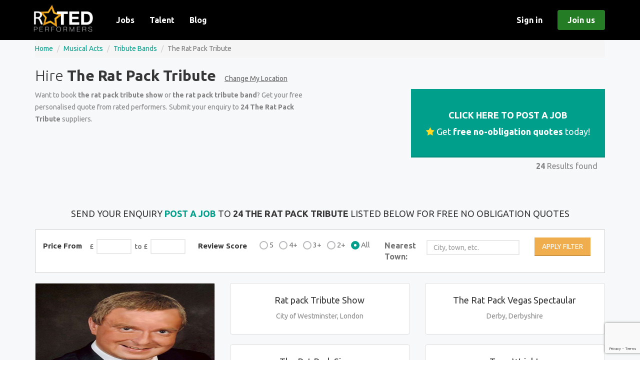

--- FILE ---
content_type: text/html; charset=UTF-8
request_url: https://ratedperformers.com/musical-acts/tribute-bands/the-rat-pack-tribute
body_size: 20587
content:
<!DOCTYPE html>
<html lang="en-US">
<head>
    <meta charset="UTF-8">
    <meta http-equiv="X-UA-Compatible" content="IE=edge">

    <meta name="googlebot" content="noodp" />
    <meta name="slurp" content="noydir" />

    <meta name="Language" content="English" />
    <meta name="Publisher" content="Rated Performers" />
    <meta name="Revisit-After" content="7 Days" />
    <meta name="distribution" content="LOCAL" />
    <meta name="Robots" content="INDEX, FOLLOW" />
    <meta name="page-topic" content="Rated Performers">
    <meta name="YahooSeeker" content="INDEX, FOLLOW">
    <meta name="msnbot" content="INDEX, FOLLOW">
    <meta name="googlebot" content="index,follow"/>
    <meta name="Rating" content="General"/>
    <meta name="allow-search" content="yes">
    <meta name="expires" content="never">

    <meta name="viewport" content="width=device-width, initial-scale=1">
    <meta name="csrf-param" content="_csrf">
    <meta name="csrf-token" content="vlo3Fn3shYZyV0aVbVvU2Um4KRu0csVqXCvbwHHUaQhxplbuC1due2l4trWqxC4mxs0Begw3M9OEUbMuuXWIrw==">
    <title>Hire Tribute Bands on Rated Performers</title>
    <meta description="Get your free personalised quote from rated performers. Submit your enquiry to 24 Tribute Bands suppliers.">
<meta keywords="Hire, Book, Musical Acts, Tribute Bands, The Rat Pack Tribute">
<link href="//fonts.googleapis.com/css?family=Catamaran:400,600,700,900" rel="stylesheet">
<link href="/assets/5e861fd1/dev/css/superlist.css" rel="stylesheet">
<link href="/assets/5e861fd1/libraries/font-awesome/css/font-awesome.min.css" rel="stylesheet">
<link href="/assets/5e861fd1/libraries/owl.carousel/assets/owl.carousel.css" rel="stylesheet">
<link href="/assets/5e861fd1/libraries/owl.carousel/assets/owl.theme.default.min.css" rel="stylesheet">
<link href="/assets/5e861fd1/libraries/colorbox/example1/colorbox.css" rel="stylesheet">
<link href="//fonts.googleapis.com/css?family=Ubuntu:300,400,700" rel="stylesheet">
<link href="/assets/5e861fd1/libraries/jquery-ui/jquery-ui.min.css" rel="stylesheet">
<link href="/assets/5e861fd1/libraries/jquery.fileupload/css/jquery.fileupload.css" rel="stylesheet">
<link href="/assets/5e861fd1/dev/css/style.css" rel="stylesheet">
<link href="/assets/5e861fd1/dev/css/blog.css" rel="stylesheet">
<link href="/assets/5e861fd1/dev/css/forum.css" rel="stylesheet">
<link href="/assets/5e861fd1/dev/css/homepage.css" rel="stylesheet">
<link href="/assets/5e861fd1/dev/css/joblist.css" rel="stylesheet">
<style>@media (min-width: 992px) { .search_custom_style {display: flex; align-items: baseline; } }</style>
<style>@media (min-width: 1200px) { .col-lg-cstm-4 {width:27%; } }</style>
<style>@media (max-width: 1200px) and (min-width: 992px) { .col-md-cstm-4 {width:27%; } }</style>
<style>@media (max-width: 767px) { .col-lg-cstm-4 {    width: 100%; justify-content: space-around;} }</style>    <script>
        (function(i,s,o,g,r,a,m){i['GoogleAnalyticsObject']=r;i[r]=i[r]||function(){
                (i[r].q=i[r].q||[]).push(arguments)},i[r].l=1*new Date();a=s.createElement(o),
            m=s.getElementsByTagName(o)[0];a.async=1;a.src=g;m.parentNode.insertBefore(a,m)
        })(window,document,'script','https://www.google-analytics.com/analytics.js','ga');

        ga('create', 'UA-82322252-1', 'auto');
        ga('send', 'pageview');
    </script>
    <script>
        var captchaSiteKey = '6LedVTQUAAAAAGIQt9HlcaaKR29C0Q5g8Iz8TUCM';
    </script>
                </head>
<body>

<div id="modal-view" class="fade modal" role="dialog" tabindex="-1">
<div class="modal-dialog ">
<div class="modal-content">
<div class="modal-header">
<button type="button" class="close" data-dismiss="modal" aria-hidden="true">&times;</button>

</div>
<div class="modal-body">
<div id="modal-spinner" style="display: none;">
    <span class="fa fa-refresh fa-spin fa-3x fa-fw"></span>
    <span class="sr-only">Loading...</span>
</div>
<div id="modal-inner-content"></div>

</div>

</div>
</div>
</div>
<div class="page-wrapper">
    <div class="header header-transparent">


    
        <nav id="site-header-navbar" class="navbar navbar-default"><div class="container"><div class="navbar-header"><button type="button" class="navbar-toggle" data-toggle="collapse" data-target="#site-header-navbar-collapse"><span class="sr-only">Toggle navigation</span>
<span class="icon-bar"></span>
<span class="icon-bar"></span>
<span class="icon-bar"></span></button><a class="navbar-brand" href="/"><img src="/themes/rp/img/rp-logo.png?v=2" alt="Rated Performers"></a></div><div id="site-header-navbar-collapse" class="collapse navbar-collapse"><ul id="w2" class="nav navbar-nav navbar-left top-menu-left"><li><a href="/jobs">Jobs</a></li>
<li><a href="/performer-rating">Talent</a></li>
<li><a href="/blog">Blog</a></li></ul><ul id="w3" class="nav navbar-nav navbar-right"><li><a href="/user/login">Sign in</a></li>
<li class="nav-join-us"><a href="/user/register">Join us</a></li></ul></div></div></nav>    </div>

    
    

    <div class="page-wrapper">
                <div class="container">
            <ul class="breadcrumb"><li><a href="/">Home</a></li>
<li><a href="/musical-acts">Musical Acts</a></li>
<li><a href="/musical-acts/tribute-bands">Tribute Bands</a></li>
<li class="active">The Rat Pack Tribute</li>
</ul>        </div>
        
                
        

<div id="location-modal" class="fade modal" role="dialog" tabindex="-1">
<div class="modal-dialog ">
<div class="modal-content">
<div class="modal-header">
<button type="button" class="close" data-dismiss="modal" aria-hidden="true">&times;</button>
<h4 class="modal-title">Select location</h4>
</div>
<div class="modal-body">
    <div class="row">
        <div class="col-xs-12">
            <div class="input-group input-group-lg">
                <input id="pac-input" class="form-control" type="text" placeholder="Type your location...">
                <div class="input-group-btn">
                    <button type="button" id="btn-location-submit" class="btn btn-success">Submit</button>                </div>
            </div>
        </div>
    </div>

    <div id="search-location-map-canvas"></div>

</div>

</div>
</div>
</div>

<div class="container search-result-page">
                    <div class="mb50">
            <div style="margin: 0 0 10px;">
                <h1 class="search-header-title">Hire <strong>The Rat Pack Tribute</strong>
                                    </h1>
                <a id="set-location-open-modal" href="#location-modal" data-toggle="modal">Change My Location</a>            </div>
            <div class="row">
                <div class="col-sm-6 col-md-6">
                                        <p>Want to book <strong>the rat pack tribute show</strong> or <strong>the rat pack tribute band</strong>? Get your free personalised quote from rated performers. Submit your enquiry to <strong>24 The Rat Pack Tribute</strong> suppliers.</p>                </div>
                <div class="col-sm-6 col-md-6">
                    <div class="pull-right btn-search-get-quote">
                        <a class="btn btn-primary btn-lg" href="/musical-acts/tribute-bands/the-rat-pack-tribute/enquiry" style="padding: 40px 30px"><p><strong>CLICK HERE TO POST A JOB </strong></p><i class="fa fa-star" style="color:#ffd925"></i> Get <strong>free no-obligation quotes</strong> today!</a>                    </div>
                    <div class="col-lg-9 text-center pull-right mt5">
                        <p class="search-description-total-found pull-right"><strong>24</strong> Results found</p>                    </div>
                </div>
            </div>
        </div>
    
    <div class="row">
        <form id="search-form" action="/search/index" method="get">            <div class="col-xs-12">
                <div class="alert alert-danger error-summary" style="display:none"><p>Please fix the following errors:</p><ul></ul></div>            </div>
                            <div class="col-xs-12">
                    <h4 class="text-center" style="text-transform: uppercase;"> Send your enquiry <a href="/musical-acts/tribute-bands/the-rat-pack-tribute/enquiry" style="color: #009f8b; display: inline-block"><p><strong>POST A JOB</strong></p></a> to <strong>24 The Rat Pack Tribute</strong> listed below for free no obligation quotes </h4>
                </div>
                        <!--  <div class="col-md-3 mb20">
                <div class="background-white search-filter-text-section search-filter-container mb20">
                    <p class="search-filter-text-title">Search</p>
                    <div class="p10">
                        <div class="form-group field-text">
<label class="search-filter-section-title" for="text"><strong>I'm searching for:</strong></label>
<input type="text" id="text" class="form-control" name="text" style="height: 30px;" placeholder="Djs, Wedding Bands, Speakers, etc.">
</div>
                        <div class="form-group field-location_name">
<label class="search-filter-section-title" for="location_name"><strong>Near:</strong></label>
<input type="text" id="location_name" class="form-control" name="location_name" style="height: 30px;" placeholder="City, town, etc.">
</div>                        <div style="display: none">
                            <div class="form-group field-latitude">

<input type="hidden" id="latitude" class="form-control" name="latitude">

<p class="help-block help-block-error"></p>
</div>                            <div class="form-group field-longitude">

<input type="hidden" id="longitude" class="form-control" name="longitude">

<p class="help-block help-block-error"></p>
</div>                        </div>

                        <p class="text-right m0"><button type="submit" class="btn btn-warning">Apply</button></p>
                    </div>
                </div>

                <div class="background-white search-filter-container p10">
                    <p class="search-filter-section-title"><strong>Price</strong></p>

                    <div class="search-price-filter-section text-center">
                        <strong style="margin-right: 3px;">from &pound;</strong>
                        <div class="field-price_from" style="display: inline-block;">
<input type="text" id="price_from" class="form-control" name="price_from" style="height: 30px; width: 70px;">
</div>
                        <strong style="margin: 0 3px;">to &pound;</strong>
                        <div class="field-price_to" style="display: inline-block;">
<input type="text" id="price_to" class="form-control" name="price_to" style="height: 30px; width: 70px;">
</div>                    </div>

                    <hr />

                    <p class="search-filter-section-title"><strong>Review Score</strong></p>

                    <div class="form-group text-center field-rating">

<div id="rating"><div class='search-filter_rating-radiolist'><input type='radio' name='rating' id='search-filter_rating-5' value='5'> <label for='search-filter_rating-5'>5</label></div>
<div class='search-filter_rating-radiolist'><input type='radio' name='rating' id='search-filter_rating-4' value='4'> <label for='search-filter_rating-4'>4+</label></div>
<div class='search-filter_rating-radiolist'><input type='radio' name='rating' id='search-filter_rating-3' value='3'> <label for='search-filter_rating-3'>3+</label></div>
<div class='search-filter_rating-radiolist'><input type='radio' name='rating' id='search-filter_rating-2' value='2'> <label for='search-filter_rating-2'>2+</label></div>
<div class='search-filter_rating-radiolist'><input type='radio' name='rating' id='search-filter_rating-' value='' checked="checked"> <label for='search-filter_rating-'>All</label></div></div>

<p class="help-block help-block-error"></p>
</div>
                    <hr />

                    <p class="search-filter-section-title"><strong>Categories</strong></p>

                    <div class="search-service-selection">
                        <div class="level-0"><p class="section-title collapsed" data-toggle="collapse" data-target="#category-childs-1">Entertainment</p><div id="category-childs-1" class="collapse"><div class="level-1"><p class="section-title collapsed" data-toggle="collapse" data-target="#category-childs-4">Activities</p><div id="category-childs-4" class="collapse"><div class="checkbox level-3"><input type="checkbox" id="service_select_all_4" class="js-select-all-service" name="" value="1"><label for="service_select_all_4"><strong>All</strong></label></div><div class="checkbox level-3"><input type="checkbox" id="service_id_10" name="services[]" value="10"><label for="service_id_10">Archery</label></div><div class="checkbox level-3"><input type="checkbox" id="service_id_11" name="services[]" value="11"><label for="service_id_11">Body Painting</label></div><div class="checkbox level-3"><input type="checkbox" id="service_id_12" name="services[]" value="12"><label for="service_id_12">Bungee Jumping</label></div><div class="checkbox level-3"><input type="checkbox" id="service_id_13" name="services[]" value="13"><label for="service_id_13">Bushcraft</label></div><div class="checkbox level-3"><input type="checkbox" id="service_id_14" name="services[]" value="14"><label for="service_id_14">Childrens Activities</label></div><div class="checkbox level-3"><input type="checkbox" id="service_id_15" name="services[]" value="15"><label for="service_id_15">Climbing Walls</label></div><div class="checkbox level-3"><input type="checkbox" id="service_id_16" name="services[]" value="16"><label for="service_id_16">Go Karting</label></div><div class="checkbox level-3"><input type="checkbox" id="service_id_20" name="services[]" value="20"><label for="service_id_20">Murder Mystery</label></div><div class="checkbox level-3"><input type="checkbox" id="service_id_5" name="services[]" value="5"><label for="service_id_5">Off Roading</label></div><div class="checkbox level-3"><input type="checkbox" id="service_id_6" name="services[]" value="6"><label for="service_id_6">Paint Ball</label></div><div class="checkbox level-3"><input type="checkbox" id="service_id_7" name="services[]" value="7"><label for="service_id_7">Pony Rides</label></div><div class="checkbox level-3"><input type="checkbox" id="service_id_17" name="services[]" value="17"><label for="service_id_17">Race Nights</label></div><div class="checkbox level-3"><input type="checkbox" id="service_id_18" name="services[]" value="18"><label for="service_id_18">Sailing</label></div><div class="checkbox level-3"><input type="checkbox" id="service_id_8" name="services[]" value="8"><label for="service_id_8">Sky Diving</label></div><div class="checkbox level-3"><input type="checkbox" id="service_id_9" name="services[]" value="9"><label for="service_id_9">Sporting activities</label></div><div class="checkbox level-3"><input type="checkbox" id="service_id_154" name="services[]" value="154"><label for="service_id_154">Super car, Sports Car Hire</label></div><div class="checkbox level-3"><input type="checkbox" id="service_id_19" name="services[]" value="19"><label for="service_id_19">Wine Tasting</label></div></div></div><div class="level-1"><p class="section-title collapsed" data-toggle="collapse" data-target="#category-childs-29">Childrens Entertainment</p><div id="category-childs-29" class="collapse"><div class="checkbox level-3"><input type="checkbox" id="service_select_all_29" class="js-select-all-service" name="" value="1"><label for="service_select_all_29"><strong>All</strong></label></div><div class="checkbox level-3"><input type="checkbox" id="service_id_32" name="services[]" value="32"><label for="service_id_32">Balloon Modelling</label></div><div class="checkbox level-3"><input type="checkbox" id="service_id_33" name="services[]" value="33"><label for="service_id_33">Childrens Entertainer</label></div><div class="checkbox level-3"><input type="checkbox" id="service_id_34" name="services[]" value="34"><label for="service_id_34">Childrens Magic</label></div><div class="checkbox level-3"><input type="checkbox" id="service_id_35" name="services[]" value="35"><label for="service_id_35">Childrens Parties</label></div><div class="checkbox level-3"><input type="checkbox" id="service_id_36" name="services[]" value="36"><label for="service_id_36">Face Painting</label></div><div class="checkbox level-3"><input type="checkbox" id="service_id_152" name="services[]" value="152"><label for="service_id_152">Henna Tattoo Artist</label></div><div class="checkbox level-3"><input type="checkbox" id="service_id_37" name="services[]" value="37"><label for="service_id_37">Party Bus</label></div><div class="checkbox level-3"><input type="checkbox" id="service_id_38" name="services[]" value="38"><label for="service_id_38">Princess Party</label></div><div class="checkbox level-3"><input type="checkbox" id="service_id_30" name="services[]" value="30"><label for="service_id_30">Punch and Judy</label></div><div class="checkbox level-3"><input type="checkbox" id="service_id_39" name="services[]" value="39"><label for="service_id_39">Puppet Shows</label></div><div class="checkbox level-3"><input type="checkbox" id="service_id_31" name="services[]" value="31"><label for="service_id_31">Tattoos Temporary</label></div></div></div><div class="level-1"><p class="section-title collapsed" data-toggle="collapse" data-target="#category-childs-40">Circus Acts</p><div id="category-childs-40" class="collapse"><div class="checkbox level-3"><input type="checkbox" id="service_select_all_40" class="js-select-all-service" name="" value="1"><label for="service_select_all_40"><strong>All</strong></label></div><div class="checkbox level-3"><input type="checkbox" id="service_id_48" name="services[]" value="48"><label for="service_id_48">Acrobats</label></div><div class="checkbox level-3"><input type="checkbox" id="service_id_49" name="services[]" value="49"><label for="service_id_49">Aerialists</label></div><div class="checkbox level-3"><input type="checkbox" id="service_id_41" name="services[]" value="41"><label for="service_id_41">Circus Performers</label></div><div class="checkbox level-3"><input type="checkbox" id="service_id_42" name="services[]" value="42"><label for="service_id_42">Circus Workshop</label></div><div class="checkbox level-3"><input type="checkbox" id="service_id_50" name="services[]" value="50"><label for="service_id_50">Clowns</label></div><div class="checkbox level-3"><input type="checkbox" id="service_id_43" name="services[]" value="43"><label for="service_id_43">Contortionists</label></div><div class="checkbox level-3"><input type="checkbox" id="service_id_44" name="services[]" value="44"><label for="service_id_44">Escapologists</label></div><div class="checkbox level-3"><input type="checkbox" id="service_id_45" name="services[]" value="45"><label for="service_id_45">Jesters</label></div><div class="checkbox level-3"><input type="checkbox" id="service_id_46" name="services[]" value="46"><label for="service_id_46">Stilt Walkers</label></div><div class="checkbox level-3"><input type="checkbox" id="service_id_451" name="services[]" value="451"><label for="service_id_451">Trapeze Artists</label></div><div class="checkbox level-3"><input type="checkbox" id="service_id_47" name="services[]" value="47"><label for="service_id_47">Unicycle</label></div></div></div><div class="level-1"><p class="section-title collapsed" data-toggle="collapse" data-target="#category-childs-51">Comedy</p><div id="category-childs-51" class="collapse"><div class="checkbox level-3"><input type="checkbox" id="service_select_all_51" class="js-select-all-service" name="" value="1"><label for="service_select_all_51"><strong>All</strong></label></div><div class="checkbox level-3"><input type="checkbox" id="service_id_55" name="services[]" value="55"><label for="service_id_55">Comedians</label></div><div class="checkbox level-3"><input type="checkbox" id="service_id_56" name="services[]" value="56"><label for="service_id_56">Comediennes</label></div><div class="checkbox level-3"><input type="checkbox" id="service_id_52" name="services[]" value="52"><label for="service_id_52">Comedy Characters</label></div><div class="checkbox level-3"><input type="checkbox" id="service_id_53" name="services[]" value="53"><label for="service_id_53">Comedy Waiters</label></div><div class="checkbox level-3"><input type="checkbox" id="service_id_54" name="services[]" value="54"><label for="service_id_54">Comic Characters</label></div></div></div><div class="level-1"><p class="section-title collapsed" data-toggle="collapse" data-target="#category-childs-57">Event Displays</p><div id="category-childs-57" class="collapse"><div class="checkbox level-3"><input type="checkbox" id="service_select_all_57" class="js-select-all-service" name="" value="1"><label for="service_select_all_57"><strong>All</strong></label></div><div class="checkbox level-3"><input type="checkbox" id="service_id_58" name="services[]" value="58"><label for="service_id_58">Aerobatics</label></div><div class="checkbox level-3"><input type="checkbox" id="service_id_59" name="services[]" value="59"><label for="service_id_59">Animal Shows</label></div><div class="checkbox level-3"><input type="checkbox" id="service_id_60" name="services[]" value="60"><label for="service_id_60">Arena Acts</label></div><div class="checkbox level-3"><input type="checkbox" id="service_id_61" name="services[]" value="61"><label for="service_id_61">Cheerleader</label></div><div class="checkbox level-3"><input type="checkbox" id="service_id_62" name="services[]" value="62"><label for="service_id_62">Dance Groups</label></div><div class="checkbox level-3"><input type="checkbox" id="service_id_63" name="services[]" value="63"><label for="service_id_63">Dog Displays</label></div><div class="checkbox level-3"><input type="checkbox" id="service_id_64" name="services[]" value="64"><label for="service_id_64">Falconry</label></div><div class="checkbox level-3"><input type="checkbox" id="service_id_65" name="services[]" value="65"><label for="service_id_65">Fireworks</label></div><div class="checkbox level-3"><input type="checkbox" id="service_id_66" name="services[]" value="66"><label for="service_id_66">Formation Displays</label></div><div class="checkbox level-3"><input type="checkbox" id="service_id_67" name="services[]" value="67"><label for="service_id_67">Graffiti Artists</label></div><div class="checkbox level-3"><input type="checkbox" id="service_id_68" name="services[]" value="68"><label for="service_id_68">Horse Displays</label></div><div class="checkbox level-3"><input type="checkbox" id="service_id_69" name="services[]" value="69"><label for="service_id_69">Laser Show</label></div><div class="checkbox level-3"><input type="checkbox" id="service_id_70" name="services[]" value="70"><label for="service_id_70">Majorettes</label></div><div class="checkbox level-3"><input type="checkbox" id="service_id_71" name="services[]" value="71"><label for="service_id_71">Motor Cycle Displays</label></div><div class="checkbox level-3"><input type="checkbox" id="service_id_72" name="services[]" value="72"><label for="service_id_72">Motor shows</label></div><div class="checkbox level-3"><input type="checkbox" id="service_id_73" name="services[]" value="73"><label for="service_id_73">Parachute Display</label></div><div class="checkbox level-3"><input type="checkbox" id="service_id_74" name="services[]" value="74"><label for="service_id_74">Reenactments</label></div><div class="checkbox level-3"><input type="checkbox" id="service_id_75" name="services[]" value="75"><label for="service_id_75">Stunt Show</label></div><div class="checkbox level-3"><input type="checkbox" id="service_id_76" name="services[]" value="76"><label for="service_id_76">Vintage Vehicles</label></div><div class="checkbox level-3"><input type="checkbox" id="service_id_77" name="services[]" value="77"><label for="service_id_77">Water Shows</label></div><div class="checkbox level-3"><input type="checkbox" id="service_id_78" name="services[]" value="78"><label for="service_id_78">Wrestling Shows</label></div></div></div><div class="level-1"><p class="section-title collapsed" data-toggle="collapse" data-target="#category-childs-93">Inflatables</p><div id="category-childs-93" class="collapse"><div class="checkbox level-3"><input type="checkbox" id="service_select_all_93" class="js-select-all-service" name="" value="1"><label for="service_select_all_93"><strong>All</strong></label></div><div class="checkbox level-3"><input type="checkbox" id="service_id_94" name="services[]" value="94"><label for="service_id_94">Bouncy Boxing</label></div><div class="checkbox level-3"><input type="checkbox" id="service_id_99" name="services[]" value="99"><label for="service_id_99">Bouncy Castles</label></div><div class="checkbox level-3"><input type="checkbox" id="service_id_95" name="services[]" value="95"><label for="service_id_95">Bucking Broncos</label></div><div class="checkbox level-3"><input type="checkbox" id="service_id_96" name="services[]" value="96"><label for="service_id_96">Inflatable Games</label></div><div class="checkbox level-3"><input type="checkbox" id="service_id_97" name="services[]" value="97"><label for="service_id_97">It's a Knockout</label></div><div class="checkbox level-3"><input type="checkbox" id="service_id_98" name="services[]" value="98"><label for="service_id_98">Simulator Rides</label></div></div></div><div class="level-1"><p class="section-title collapsed" data-toggle="collapse" data-target="#category-childs-125">Street Theatre</p><div id="category-childs-125" class="collapse"><div class="checkbox level-3"><input type="checkbox" id="service_select_all_125" class="js-select-all-service" name="" value="1"><label for="service_select_all_125"><strong>All</strong></label></div><div class="checkbox level-3"><input type="checkbox" id="service_id_126" name="services[]" value="126"><label for="service_id_126">Buskers</label></div><div class="checkbox level-3"><input type="checkbox" id="service_id_127" name="services[]" value="127"><label for="service_id_127">Clairvoyants</label></div><div class="checkbox level-3"><input type="checkbox" id="service_id_128" name="services[]" value="128"><label for="service_id_128">Costume Characters</label></div><div class="checkbox level-3"><input type="checkbox" id="service_id_129" name="services[]" value="129"><label for="service_id_129">Fire Eaters</label></div><div class="checkbox level-3"><input type="checkbox" id="service_id_130" name="services[]" value="130"><label for="service_id_130">Free Running</label></div><div class="checkbox level-3"><input type="checkbox" id="service_id_131" name="services[]" value="131"><label for="service_id_131">Juggler</label></div><div class="checkbox level-3"><input type="checkbox" id="service_id_132" name="services[]" value="132"><label for="service_id_132">Living Statues</label></div><div class="checkbox level-3"><input type="checkbox" id="service_id_133" name="services[]" value="133"><label for="service_id_133">Mime</label></div><div class="checkbox level-3"><input type="checkbox" id="service_id_134" name="services[]" value="134"><label for="service_id_134">Robots, Robotics</label></div></div></div><div class="level-1"><p class="section-title collapsed" data-toggle="collapse" data-target="#category-childs-135">Variety Acts</p><div id="category-childs-135" class="collapse"><div class="checkbox level-3"><input type="checkbox" id="service_select_all_135" class="js-select-all-service" name="" value="1"><label for="service_select_all_135"><strong>All</strong></label></div><div class="checkbox level-3"><input type="checkbox" id="service_id_137" name="services[]" value="137"><label for="service_id_137">Caricature artists</label></div><div class="checkbox level-3"><input type="checkbox" id="service_id_138" name="services[]" value="138"><label for="service_id_138">Drag Queens</label></div><div class="checkbox level-3"><input type="checkbox" id="service_id_139" name="services[]" value="139"><label for="service_id_139">Hypnotists</label></div><div class="checkbox level-3"><input type="checkbox" id="service_id_140" name="services[]" value="140"><label for="service_id_140">Illusions</label></div><div class="checkbox level-3"><input type="checkbox" id="service_id_141" name="services[]" value="141"><label for="service_id_141">Impersonators</label></div><div class="checkbox level-3"><input type="checkbox" id="service_id_142" name="services[]" value="142"><label for="service_id_142">Magician</label></div><div class="checkbox level-3"><input type="checkbox" id="service_id_143" name="services[]" value="143"><label for="service_id_143">Mindreaders</label></div><div class="checkbox level-3"><input type="checkbox" id="service_id_144" name="services[]" value="144"><label for="service_id_144">Paranormal Show</label></div><div class="checkbox level-3"><input type="checkbox" id="service_id_145" name="services[]" value="145"><label for="service_id_145">Pick Pocket</label></div><div class="checkbox level-3"><input type="checkbox" id="service_id_146" name="services[]" value="146"><label for="service_id_146">Psychics</label></div><div class="checkbox level-3"><input type="checkbox" id="service_id_147" name="services[]" value="147"><label for="service_id_147">Roving Entertainers</label></div><div class="checkbox level-3"><input type="checkbox" id="service_id_148" name="services[]" value="148"><label for="service_id_148">Silhouette Cutter</label></div><div class="checkbox level-3"><input type="checkbox" id="service_id_149" name="services[]" value="149"><label for="service_id_149">Tarot Card Readers</label></div><div class="checkbox level-3"><input type="checkbox" id="service_id_150" name="services[]" value="150"><label for="service_id_150">Variety Show</label></div><div class="checkbox level-3"><input type="checkbox" id="service_id_151" name="services[]" value="151"><label for="service_id_151">Ventriloquists</label></div></div></div></div></div><div class="level-0"><p class="section-title collapsed" data-toggle="collapse" data-target="#category-childs-2">Event Services</p><div id="category-childs-2" class="collapse"><div class="level-1"><p class="section-title collapsed" data-toggle="collapse" data-target="#category-childs-155">Decorations</p><div id="category-childs-155" class="collapse"><div class="checkbox level-3"><input type="checkbox" id="service_select_all_155" class="js-select-all-service" name="" value="1"><label for="service_select_all_155"><strong>All</strong></label></div><div class="checkbox level-3"><input type="checkbox" id="service_id_156" name="services[]" value="156"><label for="service_id_156">Backdrops</label></div><div class="checkbox level-3"><input type="checkbox" id="service_id_157" name="services[]" value="157"><label for="service_id_157">Balloon Decorations</label></div><div class="checkbox level-3"><input type="checkbox" id="service_id_158" name="services[]" value="158"><label for="service_id_158">Ice Sculptures</label></div><div class="checkbox level-3"><input type="checkbox" id="service_id_159" name="services[]" value="159"><label for="service_id_159">Plants and Trees</label></div><div class="checkbox level-3"><input type="checkbox" id="service_id_160" name="services[]" value="160"><label for="service_id_160">Portable Display</label></div><div class="checkbox level-3"><input type="checkbox" id="service_id_161" name="services[]" value="161"><label for="service_id_161">Theme Decorations</label></div></div></div><div class="level-1"><p class="section-title collapsed" data-toggle="collapse" data-target="#category-childs-162">Equipment</p><div id="category-childs-162" class="collapse"><div class="checkbox level-3"><input type="checkbox" id="service_select_all_162" class="js-select-all-service" name="" value="1"><label for="service_select_all_162"><strong>All</strong></label></div><div class="checkbox level-3"><input type="checkbox" id="service_id_163" name="services[]" value="163"><label for="service_id_163">Barriers</label></div><div class="checkbox level-3"><input type="checkbox" id="service_id_164" name="services[]" value="164"><label for="service_id_164">Conference Equipment</label></div><div class="checkbox level-3"><input type="checkbox" id="service_id_165" name="services[]" value="165"><label for="service_id_165">Dance Floor</label></div><div class="checkbox level-3"><input type="checkbox" id="service_id_166" name="services[]" value="166"><label for="service_id_166">Electricl Contractors</label></div><div class="checkbox level-3"><input type="checkbox" id="service_id_167" name="services[]" value="167"><label for="service_id_167">Event Carpets</label></div><div class="checkbox level-3"><input type="checkbox" id="service_id_168" name="services[]" value="168"><label for="service_id_168">Exhibition Equipment</label></div><div class="checkbox level-3"><input type="checkbox" id="service_id_169" name="services[]" value="169"><label for="service_id_169">Fancy Dress Hire</label></div><div class="checkbox level-3"><input type="checkbox" id="service_id_170" name="services[]" value="170"><label for="service_id_170">Flooring</label></div><div class="checkbox level-3"><input type="checkbox" id="service_id_171" name="services[]" value="171"><label for="service_id_171">Furniture Hire</label></div><div class="checkbox level-3"><input type="checkbox" id="service_id_172" name="services[]" value="172"><label for="service_id_172">Glass Hire</label></div><div class="checkbox level-3"><input type="checkbox" id="service_id_173" name="services[]" value="173"><label for="service_id_173">Large Screens</label></div><div class="checkbox level-3"><input type="checkbox" id="service_id_174" name="services[]" value="174"><label for="service_id_174">Lighting Effects</label></div><div class="checkbox level-3"><input type="checkbox" id="service_id_175" name="services[]" value="175"><label for="service_id_175">Linen Hire</label></div><div class="checkbox level-3"><input type="checkbox" id="service_id_176" name="services[]" value="176"><label for="service_id_176">Portable Floor</label></div><div class="checkbox level-3"><input type="checkbox" id="service_id_177" name="services[]" value="177"><label for="service_id_177">Power Generators</label></div><div class="checkbox level-3"><input type="checkbox" id="service_id_178" name="services[]" value="178"><label for="service_id_178">Print and Marketing</label></div><div class="checkbox level-3"><input type="checkbox" id="service_id_179" name="services[]" value="179"><label for="service_id_179">Rigging</label></div><div class="checkbox level-3"><input type="checkbox" id="service_id_180" name="services[]" value="180"><label for="service_id_180">Seating</label></div><div class="checkbox level-3"><input type="checkbox" id="service_id_181" name="services[]" value="181"><label for="service_id_181">Shell Scheme</label></div><div class="checkbox level-3"><input type="checkbox" id="service_id_182" name="services[]" value="182"><label for="service_id_182">Signs & Graphics</label></div><div class="checkbox level-3"><input type="checkbox" id="service_id_183" name="services[]" value="183"><label for="service_id_183">Stand design</label></div><div class="checkbox level-3"><input type="checkbox" id="service_id_184" name="services[]" value="184"><label for="service_id_184">Structures</label></div><div class="checkbox level-3"><input type="checkbox" id="service_id_438" name="services[]" value="438"><label for="service_id_438">Test Service</label></div><div class="checkbox level-3"><input type="checkbox" id="service_id_185" name="services[]" value="185"><label for="service_id_185">Toilets</label></div><div class="checkbox level-3"><input type="checkbox" id="service_id_186" name="services[]" value="186"><label for="service_id_186">Voting System</label></div><div class="checkbox level-3"><input type="checkbox" id="service_id_187" name="services[]" value="187"><label for="service_id_187">Water Services</label></div></div></div><div class="level-1"><p class="section-title collapsed" data-toggle="collapse" data-target="#category-childs-188">Food & Drink</p><div id="category-childs-188" class="collapse"><div class="checkbox level-3"><input type="checkbox" id="service_select_all_188" class="js-select-all-service" name="" value="1"><label for="service_select_all_188"><strong>All</strong></label></div><div class="checkbox level-3"><input type="checkbox" id="service_id_208" name="services[]" value="208"><label for="service_id_208">Asian Caterers</label></div><div class="checkbox level-3"><input type="checkbox" id="service_id_189" name="services[]" value="189"><label for="service_id_189">Banquets</label></div><div class="checkbox level-3"><input type="checkbox" id="service_id_190" name="services[]" value="190"><label for="service_id_190">Bar Staff</label></div><div class="checkbox level-3"><input type="checkbox" id="service_id_209" name="services[]" value="209"><label for="service_id_209">Barbeques</label></div><div class="checkbox level-3"><input type="checkbox" id="service_id_191" name="services[]" value="191"><label for="service_id_191">Beer & Wine</label></div><div class="checkbox level-3"><input type="checkbox" id="service_id_192" name="services[]" value="192"><label for="service_id_192">Buffet Caterers</label></div><div class="checkbox level-3"><input type="checkbox" id="service_id_193" name="services[]" value="193"><label for="service_id_193">Burger Van</label></div><div class="checkbox level-3"><input type="checkbox" id="service_id_194" name="services[]" value="194"><label for="service_id_194">Cakes and Sweets</label></div><div class="checkbox level-3"><input type="checkbox" id="service_id_195" name="services[]" value="195"><label for="service_id_195">Candy Floss</label></div><div class="checkbox level-3"><input type="checkbox" id="service_id_210" name="services[]" value="210"><label for="service_id_210">Caterers</label></div><div class="checkbox level-3"><input type="checkbox" id="service_id_211" name="services[]" value="211"><label for="service_id_211">Catering Equipment</label></div><div class="checkbox level-3"><input type="checkbox" id="service_id_196" name="services[]" value="196"><label for="service_id_196">Champagne Bar</label></div><div class="checkbox level-3"><input type="checkbox" id="service_id_197" name="services[]" value="197"><label for="service_id_197">Chocolate Fountains</label></div><div class="checkbox level-3"><input type="checkbox" id="service_id_198" name="services[]" value="198"><label for="service_id_198">Cocktails</label></div><div class="checkbox level-3"><input type="checkbox" id="service_id_199" name="services[]" value="199"><label for="service_id_199">Crepes</label></div><div class="checkbox level-3"><input type="checkbox" id="service_id_212" name="services[]" value="212"><label for="service_id_212">Cutlery Hire</label></div><div class="checkbox level-3"><input type="checkbox" id="service_id_200" name="services[]" value="200"><label for="service_id_200">Hog Roast</label></div><div class="checkbox level-3"><input type="checkbox" id="service_id_201" name="services[]" value="201"><label for="service_id_201">Hot Dogs</label></div><div class="checkbox level-3"><input type="checkbox" id="service_id_202" name="services[]" value="202"><label for="service_id_202">Ice Cream Vans</label></div><div class="checkbox level-3"><input type="checkbox" id="service_id_203" name="services[]" value="203"><label for="service_id_203">Medieval Banquets</label></div><div class="checkbox level-3"><input type="checkbox" id="service_id_204" name="services[]" value="204"><label for="service_id_204">Mobile Bar</label></div><div class="checkbox level-3"><input type="checkbox" id="service_id_205" name="services[]" value="205"><label for="service_id_205">Mobile Catering</label></div><div class="checkbox level-3"><input type="checkbox" id="service_id_206" name="services[]" value="206"><label for="service_id_206">Mobile Creche</label></div><div class="checkbox level-3"><input type="checkbox" id="service_id_207" name="services[]" value="207"><label for="service_id_207">Popcorn</label></div></div></div><div class="level-1"><p class="section-title collapsed" data-toggle="collapse" data-target="#category-childs-213">Games</p><div id="category-childs-213" class="collapse"><div class="checkbox level-3"><input type="checkbox" id="service_select_all_213" class="js-select-all-service" name="" value="1"><label for="service_select_all_213"><strong>All</strong></label></div><div class="checkbox level-3"><input type="checkbox" id="service_id_86" name="services[]" value="86"><label for="service_id_86">Arcade Games</label></div><div class="checkbox level-3"><input type="checkbox" id="service_id_80" name="services[]" value="80"><label for="service_id_80">Ball Ponds</label></div><div class="checkbox level-3"><input type="checkbox" id="service_id_87" name="services[]" value="87"><label for="service_id_87">Carousel</label></div><div class="checkbox level-3"><input type="checkbox" id="service_id_88" name="services[]" value="88"><label for="service_id_88">Casino Mobile</label></div><div class="checkbox level-3"><input type="checkbox" id="service_id_81" name="services[]" value="81"><label for="service_id_81">Combat Games</label></div><div class="checkbox level-3"><input type="checkbox" id="service_id_89" name="services[]" value="89"><label for="service_id_89">Dodgems</label></div><div class="checkbox level-3"><input type="checkbox" id="service_id_90" name="services[]" value="90"><label for="service_id_90">Fruit Machines</label></div><div class="checkbox level-3"><input type="checkbox" id="service_id_91" name="services[]" value="91"><label for="service_id_91">Funfair Attractions</label></div><div class="checkbox level-3"><input type="checkbox" id="service_id_92" name="services[]" value="92"><label for="service_id_92">Game Simulators</label></div><div class="checkbox level-3"><input type="checkbox" id="service_id_82" name="services[]" value="82"><label for="service_id_82">Pub and Bar Games</label></div><div class="checkbox level-3"><input type="checkbox" id="service_id_83" name="services[]" value="83"><label for="service_id_83">Quiz nights</label></div><div class="checkbox level-3"><input type="checkbox" id="service_id_84" name="services[]" value="84"><label for="service_id_84">Target Shooting</label></div><div class="checkbox level-3"><input type="checkbox" id="service_id_214" name="services[]" value="214"><label for="service_id_214">Team Building Activities</label></div><div class="checkbox level-3"><input type="checkbox" id="service_id_85" name="services[]" value="85"><label for="service_id_85">Water Entertainments</label></div></div></div><div class="level-1"><p class="section-title collapsed" data-toggle="collapse" data-target="#category-childs-215">Marquees & Stages</p><div id="category-childs-215" class="collapse"><div class="checkbox level-3"><input type="checkbox" id="service_select_all_215" class="js-select-all-service" name="" value="1"><label for="service_select_all_215"><strong>All</strong></label></div><div class="checkbox level-3"><input type="checkbox" id="service_id_216" name="services[]" value="216"><label for="service_id_216">Marquees</label></div><div class="checkbox level-3"><input type="checkbox" id="service_id_217" name="services[]" value="217"><label for="service_id_217">Modular Buildings</label></div><div class="checkbox level-3"><input type="checkbox" id="service_id_218" name="services[]" value="218"><label for="service_id_218">Staging</label></div><div class="checkbox level-3"><input type="checkbox" id="service_id_219" name="services[]" value="219"><label for="service_id_219">Temporary Structures</label></div></div></div><div class="level-1"><p class="section-title collapsed" data-toggle="collapse" data-target="#category-childs-220">Organisers</p><div id="category-childs-220" class="collapse"><div class="checkbox level-3"><input type="checkbox" id="service_select_all_220" class="js-select-all-service" name="" value="1"><label for="service_select_all_220"><strong>All</strong></label></div><div class="checkbox level-3"><input type="checkbox" id="service_id_221" name="services[]" value="221"><label for="service_id_221">Entertainment Agencies</label></div><div class="checkbox level-3"><input type="checkbox" id="service_id_222" name="services[]" value="222"><label for="service_id_222">Event Manager</label></div><div class="checkbox level-3"><input type="checkbox" id="service_id_223" name="services[]" value="223"><label for="service_id_223">Exhibition Organisers</label></div><div class="checkbox level-3"><input type="checkbox" id="service_id_224" name="services[]" value="224"><label for="service_id_224">Festival Organisers</label></div><div class="checkbox level-3"><input type="checkbox" id="service_id_225" name="services[]" value="225"><label for="service_id_225">Insurance</label></div><div class="checkbox level-3"><input type="checkbox" id="service_id_226" name="services[]" value="226"><label for="service_id_226">Party Planner</label></div><div class="checkbox level-3"><input type="checkbox" id="service_id_227" name="services[]" value="227"><label for="service_id_227">PR and Marketers</label></div></div></div><div class="level-1"><p class="section-title collapsed" data-toggle="collapse" data-target="#category-childs-228">People</p><div id="category-childs-228" class="collapse"><div class="checkbox level-3"><input type="checkbox" id="service_select_all_228" class="js-select-all-service" name="" value="1"><label for="service_select_all_228"><strong>All</strong></label></div><div class="checkbox level-3"><input type="checkbox" id="service_id_229" name="services[]" value="229"><label for="service_id_229">Croupiers</label></div><div class="checkbox level-3"><input type="checkbox" id="service_id_230" name="services[]" value="230"><label for="service_id_230">Event Cleaning</label></div><div class="checkbox level-3"><input type="checkbox" id="service_id_242" name="services[]" value="242"><label for="service_id_242">Event Communication</label></div><div class="checkbox level-3"><input type="checkbox" id="service_id_231" name="services[]" value="231"><label for="service_id_231">Event Host</label></div><div class="checkbox level-3"><input type="checkbox" id="service_id_232" name="services[]" value="232"><label for="service_id_232">Event Photographer</label></div><div class="checkbox level-3"><input type="checkbox" id="service_id_243" name="services[]" value="243"><label for="service_id_243">Event Security</label></div><div class="checkbox level-3"><input type="checkbox" id="service_id_233" name="services[]" value="233"><label for="service_id_233">Event Staff</label></div><div class="checkbox level-3"><input type="checkbox" id="service_id_234" name="services[]" value="234"><label for="service_id_234">First Aid</label></div><div class="checkbox level-3"><input type="checkbox" id="service_id_235" name="services[]" value="235"><label for="service_id_235">Florists</label></div><div class="checkbox level-3"><input type="checkbox" id="service_id_236" name="services[]" value="236"><label for="service_id_236">Health and Safety</label></div><div class="checkbox level-3"><input type="checkbox" id="service_id_237" name="services[]" value="237"><label for="service_id_237">Mobile Massage</label></div><div class="checkbox level-3"><input type="checkbox" id="service_id_238" name="services[]" value="238"><label for="service_id_238">Paramedics</label></div><div class="checkbox level-3"><input type="checkbox" id="service_id_239" name="services[]" value="239"><label for="service_id_239">Promotional Staff</label></div><div class="checkbox level-3"><input type="checkbox" id="service_id_240" name="services[]" value="240"><label for="service_id_240">Waiter Waitress</label></div></div></div><div class="level-1"><p class="section-title collapsed" data-toggle="collapse" data-target="#category-childs-244">Sound & Vision</p><div id="category-childs-244" class="collapse"><div class="checkbox level-3"><input type="checkbox" id="service_select_all_244" class="js-select-all-service" name="" value="1"><label for="service_select_all_244"><strong>All</strong></label></div><div class="checkbox level-3"><input type="checkbox" id="service_id_245" name="services[]" value="245"><label for="service_id_245">Audio Visual Hire</label></div><div class="checkbox level-3"><input type="checkbox" id="service_id_246" name="services[]" value="246"><label for="service_id_246">Photo Booth</label></div><div class="checkbox level-3"><input type="checkbox" id="service_id_247" name="services[]" value="247"><label for="service_id_247">Videographer</label></div></div></div><div class="level-1"><p class="section-title collapsed" data-toggle="collapse" data-target="#category-childs-248">Transport</p><div id="category-childs-248" class="collapse"><div class="checkbox level-3"><input type="checkbox" id="service_select_all_248" class="js-select-all-service" name="" value="1"><label for="service_select_all_248"><strong>All</strong></label></div><div class="checkbox level-3"><input type="checkbox" id="service_id_249" name="services[]" value="249"><label for="service_id_249">Chauffeur Services</label></div><div class="checkbox level-3"><input type="checkbox" id="service_id_250" name="services[]" value="250"><label for="service_id_250">Classic Car Hire</label></div><div class="checkbox level-3"><input type="checkbox" id="service_id_251" name="services[]" value="251"><label for="service_id_251">Coach Hire</label></div><div class="checkbox level-3"><input type="checkbox" id="service_id_252" name="services[]" value="252"><label for="service_id_252">Helicopters Planes</label></div><div class="checkbox level-3"><input type="checkbox" id="service_id_253" name="services[]" value="253"><label for="service_id_253">Limo Services</label></div><div class="checkbox level-3"><input type="checkbox" id="service_id_254" name="services[]" value="254"><label for="service_id_254">Mobile Trailers</label></div><div class="checkbox level-3"><input type="checkbox" id="service_id_255" name="services[]" value="255"><label for="service_id_255">Temporary Roads</label></div><div class="checkbox level-3"><input type="checkbox" id="service_id_256" name="services[]" value="256"><label for="service_id_256">Transportation</label></div><div class="checkbox level-3"><input type="checkbox" id="service_id_257" name="services[]" value="257"><label for="service_id_257">Utility Vehicles</label></div></div></div><div class="level-1"><p class="section-title collapsed" data-toggle="collapse" data-target="#category-childs-258">Weddings</p><div id="category-childs-258" class="collapse"><div class="checkbox level-3"><input type="checkbox" id="service_select_all_258" class="js-select-all-service" name="" value="1"><label for="service_select_all_258"><strong>All</strong></label></div><div class="checkbox level-3"><input type="checkbox" id="service_id_457" name="services[]" value="457"><label for="service_id_457">Hair Make Up</label></div><div class="checkbox level-3"><input type="checkbox" id="service_id_259" name="services[]" value="259"><label for="service_id_259">Wedding Car</label></div><div class="checkbox level-3"><input type="checkbox" id="service_id_260" name="services[]" value="260"><label for="service_id_260">Wedding Photographer</label></div><div class="checkbox level-3"><input type="checkbox" id="service_id_261" name="services[]" value="261"><label for="service_id_261">Wedding Planners</label></div><div class="checkbox level-3"><input type="checkbox" id="service_id_262" name="services[]" value="262"><label for="service_id_262">Wedding Services</label></div><div class="checkbox level-3"><input type="checkbox" id="service_id_437" name="services[]" value="437"><label for="service_id_437">Wedding Videographer</label></div></div></div></div></div><div class="level-0"><p class="section-title collapsed" data-toggle="collapse" data-target="#category-childs-454">Guest Speakers</p><div id="category-childs-454" class="collapse"><div class="level-1"><p class="section-title collapsed" data-toggle="collapse" data-target="#category-childs-21">Adult Entertainment</p><div id="category-childs-21" class="collapse"><div class="checkbox level-3"><input type="checkbox" id="service_select_all_21" class="js-select-all-service" name="" value="1"><label for="service_select_all_21"><strong>All</strong></label></div><div class="checkbox level-3"><input type="checkbox" id="service_id_28" name="services[]" value="28"><label for="service_id_28">Buff Butlers</label></div><div class="checkbox level-3"><input type="checkbox" id="service_id_22" name="services[]" value="22"><label for="service_id_22">Butlerettes</label></div><div class="checkbox level-3"><input type="checkbox" id="service_id_23" name="services[]" value="23"><label for="service_id_23">Female Strippers</label></div><div class="checkbox level-3"><input type="checkbox" id="service_id_24" name="services[]" value="24"><label for="service_id_24">Kissagrams</label></div><div class="checkbox level-3"><input type="checkbox" id="service_id_25" name="services[]" value="25"><label for="service_id_25">Life Drawing</label></div><div class="checkbox level-3"><input type="checkbox" id="service_id_26" name="services[]" value="26"><label for="service_id_26">Male Strippers</label></div><div class="checkbox level-3"><input type="checkbox" id="service_id_27" name="services[]" value="27"><label for="service_id_27">Strippers</label></div></div></div><div class="level-1"><p class="section-title collapsed" data-toggle="collapse" data-target="#category-childs-100">Personal Appearances</p><div id="category-childs-100" class="collapse"><div class="checkbox level-3"><input type="checkbox" id="service_select_all_100" class="js-select-all-service" name="" value="1"><label for="service_select_all_100"><strong>All</strong></label></div><div class="checkbox level-3"><input type="checkbox" id="service_id_101" name="services[]" value="101"><label for="service_id_101">Celebrity Appearances</label></div><div class="checkbox level-3"><input type="checkbox" id="service_id_103" name="services[]" value="103"><label for="service_id_103">Celebrity Look alikes</label></div><div class="checkbox level-3"><input type="checkbox" id="service_id_104" name="services[]" value="104"><label for="service_id_104">Comedy Look alikes</label></div><div class="checkbox level-3"><input type="checkbox" id="service_id_102" name="services[]" value="102"><label for="service_id_102">Famous Performers</label></div><div class="checkbox level-3"><input type="checkbox" id="service_id_105" name="services[]" value="105"><label for="service_id_105">Hollywood Look alikes</label></div><div class="checkbox level-3"><input type="checkbox" id="service_id_106" name="services[]" value="106"><label for="service_id_106">James Bond 007</label></div><div class="checkbox level-3"><input type="checkbox" id="service_id_107" name="services[]" value="107"><label for="service_id_107">Look alikes Misc</label></div><div class="checkbox level-3"><input type="checkbox" id="service_id_108" name="services[]" value="108"><label for="service_id_108">Marilyn Monroe</label></div><div class="checkbox level-3"><input type="checkbox" id="service_id_109" name="services[]" value="109"><label for="service_id_109">Pop Look alikes</label></div><div class="checkbox level-3"><input type="checkbox" id="service_id_110" name="services[]" value="110"><label for="service_id_110">Royal Look alikes</label></div><div class="checkbox level-3"><input type="checkbox" id="service_id_111" name="services[]" value="111"><label for="service_id_111">Sports Look alikes</label></div></div></div><div class="level-1"><p class="section-title collapsed" data-toggle="collapse" data-target="#category-childs-112">Speakers</p><div id="category-childs-112" class="collapse"><div class="checkbox level-3"><input type="checkbox" id="service_select_all_112" class="js-select-all-service" name="" value="1"><label for="service_select_all_112"><strong>All</strong></label></div><div class="checkbox level-3"><input type="checkbox" id="service_id_452" name="services[]" value="452"><label for="service_id_452">Actors</label></div><div class="checkbox level-3"><input type="checkbox" id="service_id_113" name="services[]" value="113"><label for="service_id_113">After Dinner Speakers</label></div><div class="checkbox level-3"><input type="checkbox" id="service_id_114" name="services[]" value="114"><label for="service_id_114">Award Host</label></div><div class="checkbox level-3"><input type="checkbox" id="service_id_115" name="services[]" value="115"><label for="service_id_115">Celebrity Speakers</label></div><div class="checkbox level-3"><input type="checkbox" id="service_id_116" name="services[]" value="116"><label for="service_id_116">Compere</label></div><div class="checkbox level-3"><input type="checkbox" id="service_id_117" name="services[]" value="117"><label for="service_id_117">Entertainer Speaker</label></div><div class="checkbox level-3"><input type="checkbox" id="service_id_118" name="services[]" value="118"><label for="service_id_118">Guest Speakers</label></div><div class="checkbox level-3"><input type="checkbox" id="service_id_119" name="services[]" value="119"><label for="service_id_119">Inspirational Speaker</label></div><div class="checkbox level-3"><input type="checkbox" id="service_id_120" name="services[]" value="120"><label for="service_id_120">Keynote Speakers</label></div><div class="checkbox level-3"><input type="checkbox" id="service_id_121" name="services[]" value="121"><label for="service_id_121">Motivational Speaker</label></div><div class="checkbox level-3"><input type="checkbox" id="service_id_122" name="services[]" value="122"><label for="service_id_122">Sport Speaker</label></div><div class="checkbox level-3"><input type="checkbox" id="service_id_123" name="services[]" value="123"><label for="service_id_123">Storyteller</label></div><div class="checkbox level-3"><input type="checkbox" id="service_id_124" name="services[]" value="124"><label for="service_id_124">Toastmasters</label></div></div></div></div></div><div class="level-0"><p class="section-title" data-toggle="collapse" data-target="#category-childs-3">Musical Acts</p><div id="category-childs-3" class="collapse in"><div class="level-1"><p class="section-title collapsed" data-toggle="collapse" data-target="#category-childs-263">Bands</p><div id="category-childs-263" class="collapse"><div class="checkbox level-3"><input type="checkbox" id="service_select_all_263" class="js-select-all-service" name="" value="1"><label for="service_select_all_263"><strong>All</strong></label></div><div class="checkbox level-3"><input type="checkbox" id="service_id_264" name="services[]" value="264"><label for="service_id_264">Acoustic Bands</label></div><div class="checkbox level-3"><input type="checkbox" id="service_id_265" name="services[]" value="265"><label for="service_id_265">Barn Dance</label></div><div class="checkbox level-3"><input type="checkbox" id="service_id_266" name="services[]" value="266"><label for="service_id_266">Big Band</label></div><div class="checkbox level-3"><input type="checkbox" id="service_id_267" name="services[]" value="267"><label for="service_id_267">Ceilidh Band</label></div><div class="checkbox level-3"><input type="checkbox" id="service_id_268" name="services[]" value="268"><label for="service_id_268">Concert Bands</label></div><div class="checkbox level-3"><input type="checkbox" id="service_id_269" name="services[]" value="269"><label for="service_id_269">Corporate Bands</label></div><div class="checkbox level-3"><input type="checkbox" id="service_id_270" name="services[]" value="270"><label for="service_id_270">Cover Band</label></div><div class="checkbox level-3"><input type="checkbox" id="service_id_271" name="services[]" value="271"><label for="service_id_271">Dance Bands</label></div><div class="checkbox level-3"><input type="checkbox" id="service_id_272" name="services[]" value="272"><label for="service_id_272">Duo</label></div><div class="checkbox level-3"><input type="checkbox" id="service_id_273" name="services[]" value="273"><label for="service_id_273">Ensemble</label></div><div class="checkbox level-3"><input type="checkbox" id="service_id_274" name="services[]" value="274"><label for="service_id_274">Function Band</label></div><div class="checkbox level-3"><input type="checkbox" id="service_id_275" name="services[]" value="275"><label for="service_id_275">Marching Band</label></div><div class="checkbox level-3"><input type="checkbox" id="service_id_276" name="services[]" value="276"><label for="service_id_276">One Man Band</label></div><div class="checkbox level-3"><input type="checkbox" id="service_id_277" name="services[]" value="277"><label for="service_id_277">Oompah Band</label></div><div class="checkbox level-3"><input type="checkbox" id="service_id_278" name="services[]" value="278"><label for="service_id_278">Orchestra</label></div><div class="checkbox level-3"><input type="checkbox" id="service_id_279" name="services[]" value="279"><label for="service_id_279">Original Bands</label></div><div class="checkbox level-3"><input type="checkbox" id="service_id_280" name="services[]" value="280"><label for="service_id_280">Party Bands</label></div><div class="checkbox level-3"><input type="checkbox" id="service_id_281" name="services[]" value="281"><label for="service_id_281">Show Band</label></div><div class="checkbox level-3"><input type="checkbox" id="service_id_282" name="services[]" value="282"><label for="service_id_282">Ska Bands</label></div><div class="checkbox level-3"><input type="checkbox" id="service_id_283" name="services[]" value="283"><label for="service_id_283">Solo Artist</label></div><div class="checkbox level-3"><input type="checkbox" id="service_id_284" name="services[]" value="284"><label for="service_id_284">Trios</label></div><div class="checkbox level-3"><input type="checkbox" id="service_id_285" name="services[]" value="285"><label for="service_id_285">Wedding Bands</label></div><div class="checkbox level-3"><input type="checkbox" id="service_id_286" name="services[]" value="286"><label for="service_id_286">Wind Bands</label></div></div></div><div class="level-1"><p class="section-title collapsed" data-toggle="collapse" data-target="#category-childs-287">Dance</p><div id="category-childs-287" class="collapse"><div class="checkbox level-3"><input type="checkbox" id="service_select_all_287" class="js-select-all-service" name="" value="1"><label for="service_select_all_287"><strong>All</strong></label></div><div class="checkbox level-3"><input type="checkbox" id="service_id_288" name="services[]" value="288"><label for="service_id_288">Ballet Companies</label></div><div class="checkbox level-3"><input type="checkbox" id="service_id_289" name="services[]" value="289"><label for="service_id_289">Belly Dancers</label></div><div class="checkbox level-3"><input type="checkbox" id="service_id_290" name="services[]" value="290"><label for="service_id_290">Burlesque Show</label></div><div class="checkbox level-3"><input type="checkbox" id="service_id_291" name="services[]" value="291"><label for="service_id_291">Childrens Theatre</label></div><div class="checkbox level-3"><input type="checkbox" id="service_id_292" name="services[]" value="292"><label for="service_id_292">Choreographer</label></div><div class="checkbox level-3"><input type="checkbox" id="service_id_293" name="services[]" value="293"><label for="service_id_293">Dance Lessons</label></div><div class="checkbox level-3"><input type="checkbox" id="service_id_294" name="services[]" value="294"><label for="service_id_294">Dance Troupes</label></div><div class="checkbox level-3"><input type="checkbox" id="service_id_295" name="services[]" value="295"><label for="service_id_295">Dancers</label></div><div class="checkbox level-3"><input type="checkbox" id="service_id_296" name="services[]" value="296"><label for="service_id_296">Limbo Dance</label></div><div class="checkbox level-3"><input type="checkbox" id="service_id_434" name="services[]" value="434"><label for="service_id_434">Pole Dancing</label></div><div class="checkbox level-3"><input type="checkbox" id="service_id_297" name="services[]" value="297"><label for="service_id_297">Salsa Dance</label></div></div></div><div class="level-1"><p class="section-title collapsed" data-toggle="collapse" data-target="#category-childs-298">DJ & Disco</p><div id="category-childs-298" class="collapse"><div class="checkbox level-3"><input type="checkbox" id="service_select_all_298" class="js-select-all-service" name="" value="1"><label for="service_select_all_298"><strong>All</strong></label></div><div class="checkbox level-3"><input type="checkbox" id="service_id_299" name="services[]" value="299"><label for="service_id_299">Bhangra DJ</label></div><div class="checkbox level-3"><input type="checkbox" id="service_id_300" name="services[]" value="300"><label for="service_id_300">Club DJ</label></div><div class="checkbox level-3"><input type="checkbox" id="service_id_301" name="services[]" value="301"><label for="service_id_301">DJ Equipment</label></div><div class="checkbox level-3"><input type="checkbox" id="service_id_302" name="services[]" value="302"><label for="service_id_302">DJ producer</label></div><div class="checkbox level-3"><input type="checkbox" id="service_id_303" name="services[]" value="303"><label for="service_id_303">Jukeboxes</label></div><div class="checkbox level-3"><input type="checkbox" id="service_id_304" name="services[]" value="304"><label for="service_id_304">Karaoke</label></div><div class="checkbox level-3"><input type="checkbox" id="service_id_305" name="services[]" value="305"><label for="service_id_305">Kids Disco</label></div><div class="checkbox level-3"><input type="checkbox" id="service_id_306" name="services[]" value="306"><label for="service_id_306">Lady DJ</label></div><div class="checkbox level-3"><input type="checkbox" id="service_id_307" name="services[]" value="307"><label for="service_id_307">MC's & Rappers</label></div><div class="checkbox level-3"><input type="checkbox" id="service_id_308" name="services[]" value="308"><label for="service_id_308">Mobile Disco</label></div><div class="checkbox level-3"><input type="checkbox" id="service_id_309" name="services[]" value="309"><label for="service_id_309">Mobile DJ</label></div><div class="checkbox level-3"><input type="checkbox" id="service_id_310" name="services[]" value="310"><label for="service_id_310">Music Tutor</label></div><div class="checkbox level-3"><input type="checkbox" id="service_id_311" name="services[]" value="311"><label for="service_id_311">Musical Comedy</label></div><div class="checkbox level-3"><input type="checkbox" id="service_id_312" name="services[]" value="312"><label for="service_id_312">Party DJ</label></div><div class="checkbox level-3"><input type="checkbox" id="service_id_313" name="services[]" value="313"><label for="service_id_313">Radio DJ</label></div><div class="checkbox level-3"><input type="checkbox" id="service_id_314" name="services[]" value="314"><label for="service_id_314">Record Companies</label></div><div class="checkbox level-3"><input type="checkbox" id="service_id_315" name="services[]" value="315"><label for="service_id_315">Rock DJ</label></div><div class="checkbox level-3"><input type="checkbox" id="service_id_316" name="services[]" value="316"><label for="service_id_316">Silent Disco</label></div><div class="checkbox level-3"><input type="checkbox" id="service_id_317" name="services[]" value="317"><label for="service_id_317">Studio Hire</label></div><div class="checkbox level-3"><input type="checkbox" id="service_id_318" name="services[]" value="318"><label for="service_id_318">UV Disco</label></div><div class="checkbox level-3"><input type="checkbox" id="service_id_319" name="services[]" value="319"><label for="service_id_319">Video DJ</label></div><div class="checkbox level-3"><input type="checkbox" id="service_id_320" name="services[]" value="320"><label for="service_id_320">Wedding DJ</label></div></div></div><div class="level-1"><p class="section-title collapsed" data-toggle="collapse" data-target="#category-childs-321">Genres</p><div id="category-childs-321" class="collapse"><div class="checkbox level-3"><input type="checkbox" id="service_select_all_321" class="js-select-all-service" name="" value="1"><label for="service_select_all_321"><strong>All</strong></label></div><div class="checkbox level-3"><input type="checkbox" id="service_id_322" name="services[]" value="322"><label for="service_id_322">00s Band</label></div><div class="checkbox level-3"><input type="checkbox" id="service_id_323" name="services[]" value="323"><label for="service_id_323">40s Bands</label></div><div class="checkbox level-3"><input type="checkbox" id="service_id_324" name="services[]" value="324"><label for="service_id_324">50s Bands</label></div><div class="checkbox level-3"><input type="checkbox" id="service_id_325" name="services[]" value="325"><label for="service_id_325">60s Band</label></div><div class="checkbox level-3"><input type="checkbox" id="service_id_326" name="services[]" value="326"><label for="service_id_326">70s Band</label></div><div class="checkbox level-3"><input type="checkbox" id="service_id_327" name="services[]" value="327"><label for="service_id_327">80s Band</label></div><div class="checkbox level-3"><input type="checkbox" id="service_id_328" name="services[]" value="328"><label for="service_id_328">90s Bands</label></div><div class="checkbox level-3"><input type="checkbox" id="service_id_329" name="services[]" value="329"><label for="service_id_329">Blues Band</label></div><div class="checkbox level-3"><input type="checkbox" id="service_id_330" name="services[]" value="330"><label for="service_id_330">Country Band</label></div><div class="checkbox level-3"><input type="checkbox" id="service_id_331" name="services[]" value="331"><label for="service_id_331">Folk Band</label></div><div class="checkbox level-3"><input type="checkbox" id="service_id_332" name="services[]" value="332"><label for="service_id_332">Indie Band</label></div><div class="checkbox level-3"><input type="checkbox" id="service_id_333" name="services[]" value="333"><label for="service_id_333">Jazz Band</label></div><div class="checkbox level-3"><input type="checkbox" id="service_id_334" name="services[]" value="334"><label for="service_id_334">Jive Band</label></div><div class="checkbox level-3"><input type="checkbox" id="service_id_335" name="services[]" value="335"><label for="service_id_335">Latin Band</label></div><div class="checkbox level-3"><input type="checkbox" id="service_id_336" name="services[]" value="336"><label for="service_id_336">Metal Band</label></div><div class="checkbox level-3"><input type="checkbox" id="service_id_337" name="services[]" value="337"><label for="service_id_337">Pop Band</label></div><div class="checkbox level-3"><input type="checkbox" id="service_id_338" name="services[]" value="338"><label for="service_id_338">Reggae Band</label></div><div class="checkbox level-3"><input type="checkbox" id="service_id_339" name="services[]" value="339"><label for="service_id_339">Rock and Roll Bands</label></div><div class="checkbox level-3"><input type="checkbox" id="service_id_340" name="services[]" value="340"><label for="service_id_340">Rock Band</label></div><div class="checkbox level-3"><input type="checkbox" id="service_id_341" name="services[]" value="341"><label for="service_id_341">Soul Band</label></div><div class="checkbox level-3"><input type="checkbox" id="service_id_342" name="services[]" value="342"><label for="service_id_342">Swing Band</label></div><div class="checkbox level-3"><input type="checkbox" id="service_id_343" name="services[]" value="343"><label for="service_id_343">Western Bands</label></div></div></div><div class="level-1"><p class="section-title collapsed" data-toggle="collapse" data-target="#category-childs-344">Musicians</p><div id="category-childs-344" class="collapse"><div class="checkbox level-3"><input type="checkbox" id="service_select_all_344" class="js-select-all-service" name="" value="1"><label for="service_select_all_344"><strong>All</strong></label></div><div class="checkbox level-3"><input type="checkbox" id="service_id_345" name="services[]" value="345"><label for="service_id_345">Bagpipes</label></div><div class="checkbox level-3"><input type="checkbox" id="service_id_455" name="services[]" value="455"><label for="service_id_455">Bass Guitarist</label></div><div class="checkbox level-3"><input type="checkbox" id="service_id_346" name="services[]" value="346"><label for="service_id_346">Brass Band</label></div><div class="checkbox level-3"><input type="checkbox" id="service_id_347" name="services[]" value="347"><label for="service_id_347">Classical Musicians</label></div><div class="checkbox level-3"><input type="checkbox" id="service_id_348" name="services[]" value="348"><label for="service_id_348">Drummer</label></div><div class="checkbox level-3"><input type="checkbox" id="service_id_349" name="services[]" value="349"><label for="service_id_349">Guitarist</label></div><div class="checkbox level-3"><input type="checkbox" id="service_id_350" name="services[]" value="350"><label for="service_id_350">Harpist</label></div><div class="checkbox level-3"><input type="checkbox" id="service_id_351" name="services[]" value="351"><label for="service_id_351">Medieval Musicians</label></div><div class="checkbox level-3"><input type="checkbox" id="service_id_352" name="services[]" value="352"><label for="service_id_352">Oratorio</label></div><div class="checkbox level-3"><input type="checkbox" id="service_id_353" name="services[]" value="353"><label for="service_id_353">Organists</label></div><div class="checkbox level-3"><input type="checkbox" id="service_id_354" name="services[]" value="354"><label for="service_id_354">Percussionists</label></div><div class="checkbox level-3"><input type="checkbox" id="service_id_355" name="services[]" value="355"><label for="service_id_355">Pianists</label></div><div class="checkbox level-3"><input type="checkbox" id="service_id_356" name="services[]" value="356"><label for="service_id_356">Saxophonists</label></div><div class="checkbox level-3"><input type="checkbox" id="service_id_357" name="services[]" value="357"><label for="service_id_357">String Musicians</label></div><div class="checkbox level-3"><input type="checkbox" id="service_id_358" name="services[]" value="358"><label for="service_id_358">String Quartet</label></div><div class="checkbox level-3"><input type="checkbox" id="service_id_359" name="services[]" value="359"><label for="service_id_359">Woodwind</label></div><div class="checkbox level-3"><input type="checkbox" id="service_id_360" name="services[]" value="360"><label for="service_id_360">World Music</label></div></div></div><div class="level-1"><p class="section-title collapsed" data-toggle="collapse" data-target="#category-childs-361">Singers</p><div id="category-childs-361" class="collapse"><div class="checkbox level-3"><input type="checkbox" id="service_select_all_361" class="js-select-all-service" name="" value="1"><label for="service_select_all_361"><strong>All</strong></label></div><div class="checkbox level-3"><input type="checkbox" id="service_id_362" name="services[]" value="362"><label for="service_id_362">Barbershop Singers</label></div><div class="checkbox level-3"><input type="checkbox" id="service_id_363" name="services[]" value="363"><label for="service_id_363">Baritone Singer</label></div><div class="checkbox level-3"><input type="checkbox" id="service_id_364" name="services[]" value="364"><label for="service_id_364">Beat Box</label></div><div class="checkbox level-3"><input type="checkbox" id="service_id_365" name="services[]" value="365"><label for="service_id_365">Choirs</label></div><div class="checkbox level-3"><input type="checkbox" id="service_id_366" name="services[]" value="366"><label for="service_id_366">Gospel Choirs</label></div><div class="checkbox level-3"><input type="checkbox" id="service_id_367" name="services[]" value="367"><label for="service_id_367">Opera Singer</label></div><div class="checkbox level-3"><input type="checkbox" id="service_id_368" name="services[]" value="368"><label for="service_id_368">Show Singers</label></div><div class="checkbox level-3"><input type="checkbox" id="service_id_369" name="services[]" value="369"><label for="service_id_369">Singers Female</label></div><div class="checkbox level-3"><input type="checkbox" id="service_id_370" name="services[]" value="370"><label for="service_id_370">Singers Male</label></div><div class="checkbox level-3"><input type="checkbox" id="service_id_371" name="services[]" value="371"><label for="service_id_371">Singing Waiters</label></div><div class="checkbox level-3"><input type="checkbox" id="service_id_372" name="services[]" value="372"><label for="service_id_372">Wedding Singers</label></div></div></div><div class="level-1"><p class="section-title" data-toggle="collapse" data-target="#category-childs-373">Tribute Bands</p><div id="category-childs-373" class="collapse in"><div class="checkbox level-3"><input type="checkbox" id="service_select_all_373" class="js-select-all-service" name="" value="1"><label for="service_select_all_373"><strong>All</strong></label></div><div class="checkbox level-3"><input type="checkbox" id="service_id_374" name="services[]" value="374"><label for="service_id_374">Abba Tribute</label></div><div class="checkbox level-3"><input type="checkbox" id="service_id_375" name="services[]" value="375"><label for="service_id_375">AC-DC Tribute</label></div><div class="checkbox level-3"><input type="checkbox" id="service_id_453" name="services[]" value="453"><label for="service_id_453">Adele Tribute</label></div><div class="checkbox level-3"><input type="checkbox" id="service_id_376" name="services[]" value="376"><label for="service_id_376">Amy Winehouse Tribute</label></div><div class="checkbox level-3"><input type="checkbox" id="service_id_377" name="services[]" value="377"><label for="service_id_377">Barbara Streisand Tribute</label></div><div class="checkbox level-3"><input type="checkbox" id="service_id_440" name="services[]" value="440"><label for="service_id_440">Barry White Tribute</label></div><div class="checkbox level-3"><input type="checkbox" id="service_id_378" name="services[]" value="378"><label for="service_id_378">Blondie Tribute</label></div><div class="checkbox level-3"><input type="checkbox" id="service_id_379" name="services[]" value="379"><label for="service_id_379">Bon Jovi Tribute</label></div><div class="checkbox level-3"><input type="checkbox" id="service_id_380" name="services[]" value="380"><label for="service_id_380">Bruce Springsteen Tribute</label></div><div class="checkbox level-3"><input type="checkbox" id="service_id_456" name="services[]" value="456"><label for="service_id_456">Bruno Mars Tribute</label></div><div class="checkbox level-3"><input type="checkbox" id="service_id_381" name="services[]" value="381"><label for="service_id_381">Buddy Holly Tribute</label></div><div class="checkbox level-3"><input type="checkbox" id="service_id_382" name="services[]" value="382"><label for="service_id_382">Caro Emerald Tribute</label></div><div class="checkbox level-3"><input type="checkbox" id="service_id_383" name="services[]" value="383"><label for="service_id_383">Cher Tribute</label></div><div class="checkbox level-3"><input type="checkbox" id="service_id_384" name="services[]" value="384"><label for="service_id_384">Cliff Richard Tribute</label></div><div class="checkbox level-3"><input type="checkbox" id="service_id_385" name="services[]" value="385"><label for="service_id_385">David Bowie Tribute</label></div><div class="checkbox level-3"><input type="checkbox" id="service_id_386" name="services[]" value="386"><label for="service_id_386">Dean Martin Tribute</label></div><div class="checkbox level-3"><input type="checkbox" id="service_id_387" name="services[]" value="387"><label for="service_id_387">Deep Purple Tribute</label></div><div class="checkbox level-3"><input type="checkbox" id="service_id_388" name="services[]" value="388"><label for="service_id_388">Elton John Tribute</label></div><div class="checkbox level-3"><input type="checkbox" id="service_id_389" name="services[]" value="389"><label for="service_id_389">Elvis Presley Tribute</label></div><div class="checkbox level-3"><input type="checkbox" id="service_id_390" name="services[]" value="390"><label for="service_id_390">Eric Clapton Tribute</label></div><div class="checkbox level-3"><input type="checkbox" id="service_id_391" name="services[]" value="391"><label for="service_id_391">Fleetwood Mac Tribute</label></div><div class="checkbox level-3"><input type="checkbox" id="service_id_392" name="services[]" value="392"><label for="service_id_392">Frank Sinatra Tribute</label></div><div class="checkbox level-3"><input type="checkbox" id="service_id_393" name="services[]" value="393"><label for="service_id_393">George Micheal Tribute</label></div><div class="checkbox level-3"><input type="checkbox" id="service_id_394" name="services[]" value="394"><label for="service_id_394">Johnny Cash Tribute</label></div><div class="checkbox level-3"><input type="checkbox" id="service_id_395" name="services[]" value="395"><label for="service_id_395">Kylie Minogue Tribute</label></div><div class="checkbox level-3"><input type="checkbox" id="service_id_396" name="services[]" value="396"><label for="service_id_396">Lady GaGa Tribute</label></div><div class="checkbox level-3"><input type="checkbox" id="service_id_397" name="services[]" value="397"><label for="service_id_397">Madness Tribute</label></div><div class="checkbox level-3"><input type="checkbox" id="service_id_398" name="services[]" value="398"><label for="service_id_398">Madonna Tribute</label></div><div class="checkbox level-3"><input type="checkbox" id="service_id_399" name="services[]" value="399"><label for="service_id_399">Matt Monro Tribute</label></div><div class="checkbox level-3"><input type="checkbox" id="service_id_400" name="services[]" value="400"><label for="service_id_400">Michael Buble Tribute</label></div><div class="checkbox level-3"><input type="checkbox" id="service_id_401" name="services[]" value="401"><label for="service_id_401">Michael Jackson Tribute</label></div><div class="checkbox level-3"><input type="checkbox" id="service_id_402" name="services[]" value="402"><label for="service_id_402">Neil Diamond Tribute</label></div><div class="checkbox level-3"><input type="checkbox" id="service_id_403" name="services[]" value="403"><label for="service_id_403">Oasis Tribute</label></div><div class="checkbox level-3"><input type="checkbox" id="service_id_404" name="services[]" value="404"><label for="service_id_404">Phil Collins Tribute</label></div><div class="checkbox level-3"><input type="checkbox" id="service_id_405" name="services[]" value="405"><label for="service_id_405">Pink Floyd Tribute</label></div><div class="checkbox level-3"><input type="checkbox" id="service_id_406" name="services[]" value="406"><label for="service_id_406">Queen Tribute</label></div><div class="checkbox level-3"><input type="checkbox" id="service_id_407" name="services[]" value="407"><label for="service_id_407">Robbie Williams Tribute</label></div><div class="checkbox level-3"><input type="checkbox" id="service_id_408" name="services[]" value="408"><label for="service_id_408">Rod Stewart Tribute</label></div><div class="checkbox level-3"><input type="checkbox" id="service_id_409" name="services[]" value="409"><label for="service_id_409">Roy Orbison Tribute</label></div><div class="checkbox level-3"><input type="checkbox" id="service_id_410" name="services[]" value="410"><label for="service_id_410">Shirley Bassey Tribute</label></div><div class="checkbox level-3"><input type="checkbox" id="service_id_411" name="services[]" value="411"><label for="service_id_411">Take That Tribute</label></div><div class="checkbox level-3"><input type="checkbox" id="service_id_412" name="services[]" value="412"><label for="service_id_412">The Beach Boys Tribute</label></div><div class="checkbox level-3"><input type="checkbox" id="service_id_413" name="services[]" value="413"><label for="service_id_413">The Beatles Tribute</label></div><div class="checkbox level-3"><input type="checkbox" id="service_id_414" name="services[]" value="414"><label for="service_id_414">The Bee Gees Tribute</label></div><div class="checkbox level-3"><input type="checkbox" id="service_id_415" name="services[]" value="415"><label for="service_id_415">The Blues Brothers Tribute</label></div><div class="checkbox level-3"><input type="checkbox" id="service_id_416" name="services[]" value="416"><label for="service_id_416">The Carpenters Tribute</label></div><div class="checkbox level-3"><input type="checkbox" id="service_id_417" name="services[]" value="417"><label for="service_id_417">The Jersey Boys</label></div><div class="checkbox level-3"><input type="checkbox" id="service_id_418" name="services[]" value="418" checked><label for="service_id_418">The Rat Pack Tribute</label></div><div class="checkbox level-3"><input type="checkbox" id="service_id_419" name="services[]" value="419"><label for="service_id_419">The Rolling Stones Tribute</label></div><div class="checkbox level-3"><input type="checkbox" id="service_id_420" name="services[]" value="420"><label for="service_id_420">Tina Turner Tribute</label></div><div class="checkbox level-3"><input type="checkbox" id="service_id_421" name="services[]" value="421"><label for="service_id_421">Tom Jones Tribute</label></div><div class="checkbox level-3"><input type="checkbox" id="service_id_422" name="services[]" value="422"><label for="service_id_422">Tribute Acts Misc</label></div><div class="checkbox level-3"><input type="checkbox" id="service_id_423" name="services[]" value="423"><label for="service_id_423">U2 Tribute</label></div><div class="checkbox level-3"><input type="checkbox" id="service_id_424" name="services[]" value="424"><label for="service_id_424">UB40 Tribute</label></div></div></div><div class="level-1"><p class="section-title collapsed" data-toggle="collapse" data-target="#category-childs-425">World Music</p><div id="category-childs-425" class="collapse"><div class="checkbox level-3"><input type="checkbox" id="service_select_all_425" class="js-select-all-service" name="" value="1"><label for="service_select_all_425"><strong>All</strong></label></div><div class="checkbox level-3"><input type="checkbox" id="service_id_426" name="services[]" value="426"><label for="service_id_426">African Band</label></div><div class="checkbox level-3"><input type="checkbox" id="service_id_427" name="services[]" value="427"><label for="service_id_427">Celtic Band</label></div><div class="checkbox level-3"><input type="checkbox" id="service_id_428" name="services[]" value="428"><label for="service_id_428">German Band</label></div><div class="checkbox level-3"><input type="checkbox" id="service_id_429" name="services[]" value="429"><label for="service_id_429">Greek Band</label></div><div class="checkbox level-3"><input type="checkbox" id="service_id_430" name="services[]" value="430"><label for="service_id_430">Gypsy Band</label></div><div class="checkbox level-3"><input type="checkbox" id="service_id_431" name="services[]" value="431"><label for="service_id_431">Irish Band</label></div><div class="checkbox level-3"><input type="checkbox" id="service_id_432" name="services[]" value="432"><label for="service_id_432">Italian Band</label></div><div class="checkbox level-3"><input type="checkbox" id="service_id_436" name="services[]" value="436"><label for="service_id_436">Mariachi Band</label></div><div class="checkbox level-3"><input type="checkbox" id="service_id_435" name="services[]" value="435"><label for="service_id_435">Russian Band</label></div><div class="checkbox level-3"><input type="checkbox" id="service_id_433" name="services[]" value="433"><label for="service_id_433">Steel Band</label></div></div></div></div></div>                    </div>

                    <p class="text-right mb0 mt20"><button type="submit" class="btn btn-warning">Apply</button></p>
                </div>
            </div> -->
            <div class="col-md-12">
                <div class="background-white section-border p15 mb20">
                    <div class="col-md-12 search-price-sort-container search_custom_style" style="padding: unset;">
                                                <!-- <div class="col-md-6">
                            <span style="margin-right: 20px; font-size: 16px;">Sort by:</span> <div class="radio "><input type="radio" id="search-radio-sort_asc" name="sort" value="guide_price"><label for="search-radio-sort_asc">Price (Lowest First)</label></div> <span style="margin: 0 10px;">|</span> <div class="radio"><input type="radio" id="search-radio-sort_desc" name="sort" value="-guide_price"><label for="search-radio-sort_desc">Price (Highest First)</label></div>                        </div> -->
                       
                      
                        <div class="col-12 col-sm-6 col-md-4 col-lg-cstm-4" style="display: flex; padding: unset;">
                            <p class="search-filter-section-title" style="margin-top: 2px; margin-right: 15px;"><strong>Price From</strong></p>
                            <div class="search-price-filter-section text-center" style="/*display: flex;flex-wrap: nowrap;align-items: center;*/">
                                <strong style="margin-right: 3px;">&pound;</strong>
                                <div class="field-price_from" style="display: inline-block;">
<input type="text" id="price_from" class="form-control" name="price_from" style="height: 30px; width: 70px;">
</div>
                                <strong style="margin: 0 3px;">to &pound;</strong>
                                <div class="field-price_to" style="display: inline-block;">
<input type="text" id="price_to" class="form-control" name="price_to" style="height: 30px; width: 70px;">
</div>                            </div>
                        </div>
                        <div class="col-12 col-sm-6 col-md-4 col-lg-4 col-md-cstm-4" style="display: flex; justify-content: space-around; padding: unset;">
                            <p class="search-filter-section-title"><strong>Review Score</strong></p>

                            <div class="form-group text-center field-rating">

<div id="rating"><div class='search-filter_rating-radiolist'><input type='radio' name='rating' id='search-filter_rating-5' value='5'> <label for='search-filter_rating-5'>5</label></div>
<div class='search-filter_rating-radiolist'><input type='radio' name='rating' id='search-filter_rating-4' value='4'> <label for='search-filter_rating-4'>4+</label></div>
<div class='search-filter_rating-radiolist'><input type='radio' name='rating' id='search-filter_rating-3' value='3'> <label for='search-filter_rating-3'>3+</label></div>
<div class='search-filter_rating-radiolist'><input type='radio' name='rating' id='search-filter_rating-2' value='2'> <label for='search-filter_rating-2'>2+</label></div>
<div class='search-filter_rating-radiolist'><input type='radio' name='rating' id='search-filter_rating-' value='' checked="checked"> <label for='search-filter_rating-'>All</label></div></div>

<p class="help-block help-block-error"></p>
</div>                        </div>
                        <div class="col-12 col-sm-6 col-md-3 col-lg-3 col-lg-cstm-4">
                             <div class="field-location_name" style="display: flex;">
<label class="search-filter-section-title" style="margin-right: 10px;" for="location_name"><strong>Nearest Town:</strong></label>
<input type="text" id="location_name" class="form-control" name="location_name" style="height: 30px;" placeholder="City, town, etc.">
</div>                        </div>
                       
                        <div class="col-sm-6 col-md-1 col-lg-1 text-right">
                            <p class="text-right mb0 mt0"><button type="submit" class="btn btn-warning">APPLY FILTER</button></p>
                        </div>
                    </div>
                    <div class="clearfix"></div>
                </div>
                <div class="mb20">
                    <div id="w0" class="list-view row">
<div class="item col-sm-6 col-md-4" data-key="764">
    <div class="thumbnail performer-card">
        <div class="performer-thumb">
            <a href="/member/david-alacey-is-sinatra"><img src="https://ratedperformers.com/uploads/performer/thumbnail/765/8daeb2dddca6a46.jpg" width="100%" alt=""></a>        </div>
        <a href="/member/david-alacey-is-sinatra">
            <div class="caption">
                <div class="performer-description-info">
                    <h4 class="text-center">David Alacey is Sinatra</h4>
                                            <p class="location text-center m0">ESSEX</p>
                                                            <p>Davisd can recreate the voice of Frank sinatra.</p>
                </div>
            </div>
        </a>
        <div class="search-item-rating">
                                </div>
        <div class="action">
            <a class="btn btn-block btn-info text-uppercase" href="/review/764">Write your review</a>            <a class="btn btn-block btn-primary" href="/member/david-alacey-is-sinatra#form-enquire">VIEW PROFILE or GET QUOTE</a>        </div>
    </div>

</div>
<div class="item col-sm-6 col-md-4" data-key="361">
        <div class="thumbnail">
            <div class="caption-empty">
                <div class="performer-description-info">
                    <h4 class="text-center">Rat pack Tribute Show</h4>
                    <p class="text-center">City of Westminster, London</p>
                </div>
            </div>
        </div>

</div>
<div class="item col-sm-6 col-md-4" data-key="780">
        <div class="thumbnail">
            <div class="caption-empty">
                <div class="performer-description-info">
                    <h4 class="text-center">The Rat Pack Vegas Spectaular</h4>
                    <p class="text-center">Derby, Derbyshire</p>
                </div>
            </div>
        </div>

</div>
<div class="item col-sm-6 col-md-4" data-key="821">
        <div class="thumbnail">
            <div class="caption-empty">
                <div class="performer-description-info">
                    <h4 class="text-center">The Rat Pack Singer</h4>
                    <p class="text-center">Islington, London</p>
                </div>
            </div>
        </div>

</div>
<div class="item col-sm-6 col-md-4" data-key="1437">
        <div class="thumbnail">
            <div class="caption-empty">
                <div class="performer-description-info">
                    <h4 class="text-center">Tony Wright</h4>
                    <p class="text-center">Maidstone, Kent</p>
                </div>
            </div>
        </div>

</div>
<div class="item col-sm-6 col-md-4" data-key="1722">
        <div class="thumbnail">
            <div class="caption-empty">
                <div class="performer-description-info">
                    <h4 class="text-center">The Ratpackboys</h4>
                    <p class="text-center">Rugeley</p>
                </div>
            </div>
        </div>

</div>
<div class="item col-sm-6 col-md-4" data-key="3097">
        <div class="thumbnail">
            <div class="caption-empty">
                <div class="performer-description-info">
                    <h4 class="text-center">Paul Hayden</h4>
                    <p class="text-center">North Hertfordshire</p>
                </div>
            </div>
        </div>

</div>
<div class="item col-sm-6 col-md-4" data-key="4299">
        <div class="thumbnail">
            <div class="caption-empty">
                <div class="performer-description-info">
                    <h4 class="text-center">Frank and Dean Show</h4>
                    <p class="text-center">Maidstone, Kent</p>
                </div>
            </div>
        </div>

</div>
<div class="item col-sm-6 col-md-4" data-key="13466">
        <div class="thumbnail">
            <div class="caption-empty">
                <div class="performer-description-info">
                    <h4 class="text-center">Kevin Fitzsimmons</h4>
                    <p class="text-center">City of Westminster, London</p>
                </div>
            </div>
        </div>

</div>
<div class="item col-sm-6 col-md-4" data-key="14386">
        <div class="thumbnail">
            <div class="caption-empty">
                <div class="performer-description-info">
                    <h4 class="text-center">The Rat Pack</h4>
                    <p class="text-center">City of London</p>
                </div>
            </div>
        </div>

</div>
<div class="item col-sm-6 col-md-4" data-key="14387">
        <div class="thumbnail">
            <div class="caption-empty">
                <div class="performer-description-info">
                    <h4 class="text-center">Being Frank With Andrew Beasley</h4>
                    <p class="text-center">Lancaster, Lancashire</p>
                </div>
            </div>
        </div>

</div>
<div class="item col-sm-6 col-md-4" data-key="14389">
        <div class="thumbnail">
            <div class="caption-empty">
                <div class="performer-description-info">
                    <h4 class="text-center">Being Frank with Andrew Beasley</h4>
                    <p class="text-center">Chester, Cheshire</p>
                </div>
            </div>
        </div>

</div>
<ul class="pagination hidden"><li class="prev disabled"><span>&laquo;</span></li>
<li class="active"><a href="/search/index?services%5B0%5D=418&amp;page=1&amp;per-page=12" data-page="0">1</a></li>
<li><a href="/search/index?services%5B0%5D=418&amp;page=2&amp;per-page=12" data-page="1">2</a></li>
<li class="next"><a href="/search/index?services%5B0%5D=418&amp;page=2&amp;per-page=12" data-page="1">&raquo;</a></li></ul></div>
                    <div class="text-center">
                                                    <h3>Browse The Rat Pack Tribute, watch video demos, read a short description and compare prices or click through for more details before placing your booking online to hire your chosen The Rat Pack Tribute.</h3>
                                            </div>

                    <div class="clearfix"></div>

                                            <hr />
                        <div class="posts post-detail text-center">
                            <div class="post-meta-tags clearfix">
                                <h3 class="mt0 mb20">
                                    <strong>Suggested Categories</strong>
                                </h3>
                                <ul>
                                                                                                                    <li class="tag"><a href="/musical-acts/tribute-bands/abba-tribute">Abba Tribute<span class='fa fa-users'></span><span class="label-suggested">54</span></a></li>                                                                                                                    <li class="tag"><a href="/musical-acts/tribute-bands/ac-dc-tribute">AC-DC Tribute<span class='fa fa-users'></span><span class="label-suggested">7</span></a></li>                                                                                                                    <li class="tag"><a href="/musical-acts/tribute-bands/amy-winehouse-tribute">Amy Winehouse Tribute<span class='fa fa-users'></span><span class="label-suggested">9</span></a></li>                                                                                                                    <li class="tag"><a href="/musical-acts/tribute-bands/barbara-streisand-tribute">Barbara Streisand Tribute<span class='fa fa-users'></span><span class="label-suggested">5</span></a></li>                                                                                                                    <li class="tag"><a href="/musical-acts/tribute-bands/blondie-tribute">Blondie Tribute<span class='fa fa-users'></span><span class="label-suggested">14</span></a></li>                                                                                                                    <li class="tag"><a href="/musical-acts/tribute-bands/bon-jovi-tribute">Bon Jovi Tribute<span class='fa fa-users'></span><span class="label-suggested">16</span></a></li>                                                                                                                    <li class="tag"><a href="/musical-acts/tribute-bands/bruce-springsteen-tribute">Bruce Springsteen Tribute<span class='fa fa-users'></span><span class="label-suggested">4</span></a></li>                                                                                                                    <li class="tag"><a href="/musical-acts/tribute-bands/buddy-holly-tribute">Buddy Holly Tribute<span class='fa fa-users'></span><span class="label-suggested">4</span></a></li>                                                                                                                    <li class="tag"><a href="/musical-acts/tribute-bands/caro-emerald-tribute">Caro Emerald Tribute<span class='fa fa-users'></span><span class="label-suggested">2</span></a></li>                                                                                                                    <li class="tag"><a href="/musical-acts/tribute-bands/cher-tribute">Cher Tribute<span class='fa fa-users'></span><span class="label-suggested">3</span></a></li>                                                                                                                    <li class="tag"><a href="/musical-acts/tribute-bands/cliff-richard-tribute">Cliff Richard Tribute<span class='fa fa-users'></span><span class="label-suggested">8</span></a></li>                                                                                                                    <li class="tag"><a href="/musical-acts/tribute-bands/david-bowie-tribute">David Bowie Tribute<span class='fa fa-users'></span><span class="label-suggested">7</span></a></li>                                                                                                                    <li class="tag"><a href="/musical-acts/tribute-bands/dean-martin-tribute">Dean Martin Tribute<span class='fa fa-users'></span><span class="label-suggested">3</span></a></li>                                                                                                                    <li class="tag"><a href="/musical-acts/tribute-bands/deep-purple-tribute">Deep Purple Tribute<span class='fa fa-users'></span><span class="label-suggested">4</span></a></li>                                                                                                                    <li class="tag"><a href="/musical-acts/tribute-bands/elton-john-tribute">Elton John Tribute<span class='fa fa-users'></span><span class="label-suggested">17</span></a></li>                                                                                                                    <li class="tag"><a href="/musical-acts/tribute-bands/elvis-presley-tribute">Elvis Presley Tribute<span class='fa fa-users'></span><span class="label-suggested">66</span></a></li>                                                                                                                    <li class="tag"><a href="/musical-acts/tribute-bands/eric-clapton-tribute">Eric Clapton Tribute<span class='fa fa-users'></span><span class="label-suggested">5</span></a></li>                                                                                                                    <li class="tag"><a href="/musical-acts/tribute-bands/fleetwood-mac-tribute">Fleetwood Mac Tribute<span class='fa fa-users'></span><span class="label-suggested">6</span></a></li>                                                                                                                    <li class="tag"><a href="/musical-acts/tribute-bands/frank-sinatra-tribute">Frank Sinatra Tribute<span class='fa fa-users'></span><span class="label-suggested">15</span></a></li>                                                                                                                    <li class="tag"><a href="/musical-acts/tribute-bands/george-micheal-tribute">George Micheal Tribute<span class='fa fa-users'></span><span class="label-suggested">3</span></a></li>                                                                                                                    <li class="tag"><a href="/musical-acts/tribute-bands/johnny-cash-tribute">Johnny Cash Tribute<span class='fa fa-users'></span><span class="label-suggested">9</span></a></li>                                                                                                                    <li class="tag"><a href="/musical-acts/tribute-bands/kylie-minogue-tribute">Kylie Minogue Tribute<span class='fa fa-users'></span><span class="label-suggested">9</span></a></li>                                                                                                                    <li class="tag"><a href="/musical-acts/tribute-bands/lady-gaga-tribute">Lady GaGa Tribute<span class='fa fa-users'></span><span class="label-suggested">11</span></a></li>                                                                                                                    <li class="tag"><a href="/musical-acts/tribute-bands/madness-tribute">Madness Tribute<span class='fa fa-users'></span><span class="label-suggested">8</span></a></li>                                                                                                                    <li class="tag"><a href="/musical-acts/tribute-bands/madonna-tribute">Madonna Tribute<span class='fa fa-users'></span><span class="label-suggested">5</span></a></li>                                                                                                                    <li class="tag"><a href="/musical-acts/tribute-bands/matt-monro-tribute">Matt Monro Tribute<span class='fa fa-users'></span><span class="label-suggested">1</span></a></li>                                                                                                                    <li class="tag"><a href="/musical-acts/tribute-bands/michael-buble-tribute">Michael Buble Tribute<span class='fa fa-users'></span><span class="label-suggested">12</span></a></li>                                                                                                                    <li class="tag"><a href="/musical-acts/tribute-bands/michael-jackson-tribute">Michael Jackson Tribute<span class='fa fa-users'></span><span class="label-suggested">15</span></a></li>                                                                                                                    <li class="tag"><a href="/musical-acts/tribute-bands/neil-diamond-tribute">Neil Diamond Tribute<span class='fa fa-users'></span><span class="label-suggested">17</span></a></li>                                                                                                                    <li class="tag"><a href="/musical-acts/tribute-bands/oasis-tribute">Oasis Tribute<span class='fa fa-users'></span><span class="label-suggested">8</span></a></li>                                                                                                                    <li class="tag"><a href="/musical-acts/tribute-bands/phil-collins-tribute">Phil Collins Tribute<span class='fa fa-users'></span><span class="label-suggested">5</span></a></li>                                                                                                                    <li class="tag"><a href="/musical-acts/tribute-bands/pink-floyd-tribute">Pink Floyd Tribute<span class='fa fa-users'></span><span class="label-suggested">15</span></a></li>                                                                                                                    <li class="tag"><a href="/musical-acts/tribute-bands/queen-tribute">Queen Tribute<span class='fa fa-users'></span><span class="label-suggested">18</span></a></li>                                                                                                                    <li class="tag"><a href="/musical-acts/tribute-bands/robbie-williams-tribute">Robbie Williams Tribute<span class='fa fa-users'></span><span class="label-suggested">14</span></a></li>                                                                                                                    <li class="tag"><a href="/musical-acts/tribute-bands/rod-stewart-tribute">Rod Stewart Tribute<span class='fa fa-users'></span><span class="label-suggested">7</span></a></li>                                                                                                                    <li class="tag"><a href="/musical-acts/tribute-bands/roy-orbison-tribute">Roy Orbison Tribute<span class='fa fa-users'></span><span class="label-suggested">6</span></a></li>                                                                                                                    <li class="tag"><a href="/musical-acts/tribute-bands/shirley-bassey-tribute">Shirley Bassey Tribute<span class='fa fa-users'></span><span class="label-suggested">4</span></a></li>                                                                                                                    <li class="tag"><a href="/musical-acts/tribute-bands/take-that-tribute">Take That Tribute<span class='fa fa-users'></span><span class="label-suggested">12</span></a></li>                                                                                                                    <li class="tag"><a href="/musical-acts/tribute-bands/the-beach-boys-tribute">The Beach Boys Tribute<span class='fa fa-users'></span><span class="label-suggested">7</span></a></li>                                                                                                                    <li class="tag"><a href="/musical-acts/tribute-bands/the-beatles-tribute">The Beatles Tribute<span class='fa fa-users'></span><span class="label-suggested">27</span></a></li>                                                                                                                    <li class="tag"><a href="/musical-acts/tribute-bands/the-bee-gees-tribute">The Bee Gees Tribute<span class='fa fa-users'></span><span class="label-suggested">6</span></a></li>                                                                                                                    <li class="tag"><a href="/musical-acts/tribute-bands/the-blues-brothers-tribute">The Blues Brothers Tribute<span class='fa fa-users'></span><span class="label-suggested">27</span></a></li>                                                                                                                    <li class="tag"><a href="/musical-acts/tribute-bands/the-carpenters-tribute">The Carpenters Tribute<span class='fa fa-users'></span><span class="label-suggested">4</span></a></li>                                                                                                                    <li class="tag"><a href="/musical-acts/tribute-bands/the-jersey-boys">The Jersey Boys<span class='fa fa-users'></span><span class="label-suggested">1</span></a></li>                                                                                                                    <li class="tag"><a href="/musical-acts/tribute-bands/the-rat-pack-tribute">The Rat Pack Tribute<span class='fa fa-users'></span><span class="label-suggested">24</span></a></li>                                                                                                                    <li class="tag"><a href="/musical-acts/tribute-bands/the-rolling-stones-tribute">The Rolling Stones Tribute<span class='fa fa-users'></span><span class="label-suggested">16</span></a></li>                                                                                                                    <li class="tag"><a href="/musical-acts/tribute-bands/tina-turner-tribute">Tina Turner Tribute<span class='fa fa-users'></span><span class="label-suggested">14</span></a></li>                                                                                                                    <li class="tag"><a href="/musical-acts/tribute-bands/tom-jones-tribute">Tom Jones Tribute<span class='fa fa-users'></span><span class="label-suggested">9</span></a></li>                                                                                                                    <li class="tag"><a href="/musical-acts/tribute-bands/tribute-acts-misc">Tribute Acts Misc<span class='fa fa-users'></span><span class="label-suggested">218</span></a></li>                                                                                                                    <li class="tag"><a href="/musical-acts/tribute-bands/u2-tribute">U2 Tribute<span class='fa fa-users'></span><span class="label-suggested">11</span></a></li>                                                                                                                    <li class="tag"><a href="/musical-acts/tribute-bands/ub40-tribute">UB40 Tribute<span class='fa fa-users'></span><span class="label-suggested">8</span></a></li>                                                                                                                    <li class="tag"><a href="/musical-acts/tribute-bands/Barry White Tribute">Barry White Tribute<span class='fa fa-users'></span><span class="label-suggested">3</span></a></li>                                                                                                                    <li class="tag"><a href="/musical-acts/tribute-bands/Adele Tribute">Adele Tribute<span class='fa fa-users'></span><span class="label-suggested">2</span></a></li>                                                                                                                    <li class="tag"><a href="/musical-acts/tribute-bands/Bruno Mars Tribute">Bruno Mars Tribute<span class='fa fa-users'></span><span class="label-suggested">1</span></a></li>                                                                    </ul>
                            </div><!-- /.post-meta -->
                        </div>
                    
                </div>

            </div>
        </form>    </div>
</div>

            </div>
 

    <footer class="footer">
    <div class="footer-bottom">
        <div class="container">
            <div class="row">
                <div class="col-md-2">
                    <h3 class="text-uppercase footer-section-title">
                        <span class="footer__title-underline">Quick <span class="footer__green-title">Links</span></span>
                    </h3>

                    <ul id="w4" class="nav"><li class="double-chevron"><a href="/entertainment">Entertainment</a></li>
<li class="double-chevron"><a href="/event-services">Event Services</a></li>
<li class="double-chevron"><a href="/musical-acts">Musical Acts</a></li>
<li class="double-chevron"><a href="/guest-speakers">Guest Speakers</a></li>
<li><a href="/contact">Contact Us</a></li>
<li><a href="/faq">How it works &amp; FAQ's</a></li>
<li><a href="/toc">Terms & Conditions</a></li>
<li><a href="/performer-rating">TOP Performers</a></li>
<li><a href="/jobs">All jobs</a></li>
<li><a href="/user/login">Sign In</a></li></ul>                </div>
                <div class="col-md-1 hidden-sm hidden-xs">&nbsp;</div>
                <div class="col-md-4">
                    <h3 class="text-uppercase footer-section-title">
                        <span class="footer__title-underline">Latest <span class="footer__green-title">news</span></span>
                    </h3>
                    <a class="twitter-timeline" data-theme="dark" data-chrome="transparent noheader nofooter noborders noscrollbar" data-link-color="#71b2e0" data-tweet-limit="1" href="https://twitter.com/RatedPerformers"></a><script async src="//platform.twitter.com/widgets.js" charset="utf-8"></script>
                </div>
                <div class="col-md-1 hidden-sm hidden-xs">&nbsp;</div>
                <div class="col-md-4">
                    <h3 class="text-uppercase footer-section-title">
                        <span class="footer__title-underline">Get in <span class="footer__green-title">touch</span></span>
                    </h3>
                    
<div>
    <form id="footer-contact-us-form" action="/contact" method="post">
<input type="hidden" name="_csrf" value="vlo3Fn3shYZyV0aVbVvU2Um4KRu0csVqXCvbwHHUaQhxplbuC1due2l4trWqxC4mxs0Begw3M9OEUbMuuXWIrw==">
    <input type="hidden" id="contactform-from_widget" name="ContactForm[from_widget]" value="1">
    <div class="form-group field-contactform-name required">

<input type="text" id="contactform-name" class="form-control" name="ContactForm[name]" placeholder="Your Name" aria-required="true">

<div class="help-block"></div>
</div>
    <div class="form-group field-contactform-email required">

<input type="text" id="contactform-email" class="form-control" name="ContactForm[email]" placeholder="Your Email" aria-required="true">

<div class="help-block"></div>
</div>
    <div class="form-group field-contactform-phone required">

<input type="text" id="contactform-phone" class="form-control" name="ContactForm[phone]" placeholder="Your Phone number" aria-required="true">

<div class="help-block"></div>
</div>
    <div class="form-group field-footer-contact-us-body required">

<textarea id="footer-contact-us-body" class="form-control" name="ContactForm[body]" rows="4" placeholder="Your Question" aria-required="true"></textarea>

<div class="help-block"></div>
</div>
    <button type="submit" id="footer-contactus-submit-btn" class="g-recaptcha btn footer__green-btn text-uppercase btn-block"><strong>Submit</strong></button>
    </form></div>

                </div>
            </div>
            <div class="row foooter__address-follow-us">
                <div class="col-xs-6 footer-address-block" id="footer_ce-contact-container">
                    <a href="https://goo.gl/maps/oJKSHpcVXq32" target="_blank">                        <span class="fa fa-map-marker"></span>
                        <span id="footer_ce-address"><strong>Abington Ave, Northampton, NN1 4PX</strong></span>
                    </a>                </div>
                <div class="col-xs-6 text-right">
                    <h4 class="text-uppercase mt5 mb0">Follow Us</h4>
                </div>
            </div>
            <div class="footer-contact-container">
                <div class="row">
                    <div class="col-xs-6 col-lg-5">
                        <p id="footer-copyright">Copyright &copy; 2016-2026 Rated Performers. All Rights Reserved</p>
                    </div>
                    <div class="col-xs-6 col-lg-7">
                        <div class="row" style="margin-top: 6px;">
                            <div class="col-md-12">
                                <div class="contact-social-block social-footer text-right">
                                    <ul>
                                        <li class="fa fa-facebook"><a href="https://www.facebook.com/"></a></li>
                                        <li class="fa fa-twitter"><a href="https://twitter.com/RatedPerformers"></a></li>
                                        <li class="fa fa-google"><a href="https://plus.google.com/"></a></li>
                                    </ul>
                                                                            <a id="footer_join-us" class="text-uppercase footer__green-btn" href="/performer/create">BE ON OUR BOOKS</a>                                                                    </div>
                            </div>
                        </div>
                    </div>
                </div>
            </div>
        </div><!-- /.container -->
    </div>
</footer><!-- /.footer -->
</div>

<script src="//www.google.com/recaptcha/api.js?onload=loadRecaptcha&amp;render=explicit" async defer></script>
<script src="/assets/50446574/jquery.js"></script>
<script src="/assets/64fa270e/yii.js"></script>
<script src="/assets/74b40dd1/js/bootstrap.js"></script>
<script src="//maps.googleapis.com/maps/api/js?libraries=weather,geometry,visualization,places,drawing&amp;language=en&amp;region=UK&amp;key=AIzaSyCLwh0aJ99gYtLXpmhs26wptF44DOEJrh8"></script>
<script src="/assets/5e861fd1/libraries/audiojs/audio.js"></script>
<script src="/assets/5e861fd1/libraries/colorbox/jquery.colorbox-min.js"></script>
<script src="/assets/5e861fd1/libraries/jquery-ui/jquery-ui.min.js"></script>
<script src="/assets/5e861fd1/libraries/owl.carousel/owl.carousel.js"></script>
<script src="/assets/64fa270e/yii.validation.js"></script>
<script src="/assets/fd46ee06/callbacks.js"></script>
<script src="/assets/fd46ee06/jquery-ias.js"></script>
<script src="/assets/fd46ee06/extension/history.js"></script>
<script src="/assets/fd46ee06/extension/noneleft.js"></script>
<script src="/assets/fd46ee06/extension/paging.js"></script>
<script src="/assets/fd46ee06/extension/spinner.js"></script>
<script src="/assets/fd46ee06/extension/trigger.js"></script>
<script src="/assets/64fa270e/yii.activeForm.js"></script>
<script src="/assets/7c994b5b/dist/masonry.pkgd.min.js"></script>
<script src="/assets/93f81d3f/imagesloaded.pkgd.min.js"></script>
<script src="/assets/5e861fd1/libraries/jquery.fileupload/jquery.ui.widget.js"></script>
<script src="/assets/5e861fd1/libraries/jquery.fileupload/tmpl.min.js"></script>
<script src="/assets/5e861fd1/libraries/jquery.fileupload/load-image.all.min.js"></script>
<script src="/assets/5e861fd1/libraries/jquery.fileupload/canvas-to-blob.min.js"></script>
<script src="/assets/5e861fd1/libraries/jquery.fileupload/jquery.fileupload.js"></script>
<script src="/assets/5e861fd1/libraries/jquery.fileupload/jquery.fileupload-process.js"></script>
<script src="/assets/5e861fd1/libraries/jquery.fileupload/jquery.fileupload-image.js"></script>
<script src="/assets/5e861fd1/libraries/jquery.fileupload/jquery.fileupload-validate.js"></script>
<script src="/assets/5e861fd1/libraries/jquery.fileupload/jquery.fileupload-ui.js"></script>
<script src="/assets/5e861fd1/libraries/jquery.fileupload/main.js"></script>
<script src="/assets/5e861fd1/dev/js/superlist.js"></script>
<script src="/assets/5e861fd1/dev/js/map.js"></script>
<script src="/assets/5e861fd1/dev/js/location.js"></script>
<script src="/assets/5e861fd1/dev/js/category.js"></script>
<script type="text/javascript">jQuery(document).ready(function () {
jQuery('#location-modal').modal({"show":false});
var w1_ias = jQuery.ias({"container":".list-view","item":".item","pagination":".list-view .pagination","next":".next a","delay":600,"negativeMargin":10});
w1_ias.extension(new IASPagingExtension(""));
w1_ias.extension(new IASTriggerExtension({"text":"SHOW MORE","html":"<div class=\"clearfix\"></div><div class=\"text-center ias-trigger\" style=\"text-align: center; cursor: pointer;\"><a class=\"btn btn-info btn-hide-bottom-line btn-show-more\">{text}</a></div>","offset":0}));
w1_ias.extension(new IASNoneLeftExtension({"text":"No more results","html":"<div class=\"clearfix\"></div>"}));
jQuery('#search-form').yiiActiveForm([{"id":"text","name":"text","container":".field-text","input":"#text","error":".help-block.help-block-error","validate":function (attribute, value, messages, deferred, $form) {yii.validation.string(value, messages, {"message":"Text must be a string.","skipOnEmpty":1});}},{"id":"price_from","name":"price_from","container":".field-price_from","input":"#price_from","error":".help-block.help-block-error","validate":function (attribute, value, messages, deferred, $form) {yii.validation.number(value, messages, {"pattern":/^\s*[+-]?\d+\s*$/,"message":"Price From must be an integer.","min":0,"tooSmall":"Price From must be no less than 0.","max":100000,"tooBig":"Price From must be no greater than 100000.","skipOnEmpty":1});}},{"id":"price_to","name":"price_to","container":".field-price_to","input":"#price_to","error":".help-block.help-block-error","validate":function (attribute, value, messages, deferred, $form) {yii.validation.number(value, messages, {"pattern":/^\s*[+-]?\d+\s*$/,"message":"Price To must be an integer.","min":1,"tooSmall":"Price To must be no less than 1.","max":100000,"tooBig":"Price To must be no greater than 100000.","skipOnEmpty":1});}},{"id":"rating","name":"rating","container":".field-rating","input":"#rating","error":".help-block.help-block-error","validate":function (attribute, value, messages, deferred, $form) {yii.validation.range(value, messages, {"range":["2","3","4","5"],"not":false,"message":"Rating is invalid.","skipOnEmpty":1});}},{"id":"price_from","name":"price_from","container":".field-price_from","input":"#price_from","error":".help-block.help-block-error","validate":function (attribute, value, messages, deferred, $form) {yii.validation.number(value, messages, {"pattern":/^\s*[+-]?\d+\s*$/,"message":"Price From must be an integer.","min":0,"tooSmall":"Price From must be no less than 0.","max":100000,"tooBig":"Price From must be no greater than 100000.","skipOnEmpty":1});}},{"id":"price_to","name":"price_to","container":".field-price_to","input":"#price_to","error":".help-block.help-block-error","validate":function (attribute, value, messages, deferred, $form) {yii.validation.number(value, messages, {"pattern":/^\s*[+-]?\d+\s*$/,"message":"Price To must be an integer.","min":1,"tooSmall":"Price To must be no less than 1.","max":100000,"tooBig":"Price To must be no greater than 100000.","skipOnEmpty":1});}},{"id":"rating","name":"rating","container":".field-rating","input":"#rating","error":".help-block.help-block-error","validate":function (attribute, value, messages, deferred, $form) {yii.validation.range(value, messages, {"range":["2","3","4","5"],"not":false,"message":"Rating is invalid.","skipOnEmpty":1});}}], []);
$(".js-select-all-service").change(function(){ 
    var status = this.checked; 

    var element = $(this);
    element.parent().parent().find('input[type=checkbox]').prop('checked', status);
});

$(".search-price-sort-container input[name=sort]").change(function(){ 
    $('form#search-form').submit();
});
jQuery('#modal-view').modal({"show":false});
jQuery('#footer-contact-us-form').yiiActiveForm([{"id":"contactform-name","name":"name","container":".field-contactform-name","input":"#contactform-name","validate":function (attribute, value, messages, deferred, $form) {yii.validation.required(value, messages, {"message":"Name cannot be blank."});yii.validation.string(value, messages, {"message":"Name must be a string.","max":100,"tooLong":"Name should contain at most 100 characters.","skipOnEmpty":1});}},{"id":"contactform-email","name":"email","container":".field-contactform-email","input":"#contactform-email","validate":function (attribute, value, messages, deferred, $form) {yii.validation.required(value, messages, {"message":"Email cannot be blank."});yii.validation.email(value, messages, {"pattern":/^[a-zA-Z0-9!#$%&'*+\/=?^_`{|}~-]+(?:\.[a-zA-Z0-9!#$%&'*+\/=?^_`{|}~-]+)*@(?:[a-zA-Z0-9](?:[a-zA-Z0-9-]*[a-zA-Z0-9])?\.)+[a-zA-Z0-9](?:[a-zA-Z0-9-]*[a-zA-Z0-9])?$/,"fullPattern":/^[^@]*<[a-zA-Z0-9!#$%&'*+\/=?^_`{|}~-]+(?:\.[a-zA-Z0-9!#$%&'*+\/=?^_`{|}~-]+)*@(?:[a-zA-Z0-9](?:[a-zA-Z0-9-]*[a-zA-Z0-9])?\.)+[a-zA-Z0-9](?:[a-zA-Z0-9-]*[a-zA-Z0-9])?>$/,"allowName":false,"message":"Email is not a valid email address.","enableIDN":false,"skipOnEmpty":1});}},{"id":"contactform-phone","name":"phone","container":".field-contactform-phone","input":"#contactform-phone","validate":function (attribute, value, messages, deferred, $form) {yii.validation.required(value, messages, {"message":"Phone cannot be blank."});yii.validation.string(value, messages, {"message":"Phone must be a string.","max":20,"tooLong":"Phone should contain at most 20 characters.","skipOnEmpty":1});}},{"id":"contactform-body","name":"body","container":".field-footer-contact-us-body","input":"#footer-contact-us-body","validate":function (attribute, value, messages, deferred, $form) {yii.validation.required(value, messages, {"message":"Body cannot be blank."});yii.validation.string(value, messages, {"message":"Body must be a string.","max":5000,"tooLong":"Body should contain at most 5,000 characters.","skipOnEmpty":1});}}], []);
});</script>

</body>
</html>


--- FILE ---
content_type: text/html; charset=utf-8
request_url: https://www.google.com/recaptcha/api2/anchor?ar=1&k=6LedVTQUAAAAAGIQt9HlcaaKR29C0Q5g8Iz8TUCM&co=aHR0cHM6Ly9yYXRlZHBlcmZvcm1lcnMuY29tOjQ0Mw..&hl=en&v=PoyoqOPhxBO7pBk68S4YbpHZ&size=invisible&anchor-ms=20000&execute-ms=30000&cb=vn3gqcddwtga
body_size: 50607
content:
<!DOCTYPE HTML><html dir="ltr" lang="en"><head><meta http-equiv="Content-Type" content="text/html; charset=UTF-8">
<meta http-equiv="X-UA-Compatible" content="IE=edge">
<title>reCAPTCHA</title>
<style type="text/css">
/* cyrillic-ext */
@font-face {
  font-family: 'Roboto';
  font-style: normal;
  font-weight: 400;
  font-stretch: 100%;
  src: url(//fonts.gstatic.com/s/roboto/v48/KFO7CnqEu92Fr1ME7kSn66aGLdTylUAMa3GUBHMdazTgWw.woff2) format('woff2');
  unicode-range: U+0460-052F, U+1C80-1C8A, U+20B4, U+2DE0-2DFF, U+A640-A69F, U+FE2E-FE2F;
}
/* cyrillic */
@font-face {
  font-family: 'Roboto';
  font-style: normal;
  font-weight: 400;
  font-stretch: 100%;
  src: url(//fonts.gstatic.com/s/roboto/v48/KFO7CnqEu92Fr1ME7kSn66aGLdTylUAMa3iUBHMdazTgWw.woff2) format('woff2');
  unicode-range: U+0301, U+0400-045F, U+0490-0491, U+04B0-04B1, U+2116;
}
/* greek-ext */
@font-face {
  font-family: 'Roboto';
  font-style: normal;
  font-weight: 400;
  font-stretch: 100%;
  src: url(//fonts.gstatic.com/s/roboto/v48/KFO7CnqEu92Fr1ME7kSn66aGLdTylUAMa3CUBHMdazTgWw.woff2) format('woff2');
  unicode-range: U+1F00-1FFF;
}
/* greek */
@font-face {
  font-family: 'Roboto';
  font-style: normal;
  font-weight: 400;
  font-stretch: 100%;
  src: url(//fonts.gstatic.com/s/roboto/v48/KFO7CnqEu92Fr1ME7kSn66aGLdTylUAMa3-UBHMdazTgWw.woff2) format('woff2');
  unicode-range: U+0370-0377, U+037A-037F, U+0384-038A, U+038C, U+038E-03A1, U+03A3-03FF;
}
/* math */
@font-face {
  font-family: 'Roboto';
  font-style: normal;
  font-weight: 400;
  font-stretch: 100%;
  src: url(//fonts.gstatic.com/s/roboto/v48/KFO7CnqEu92Fr1ME7kSn66aGLdTylUAMawCUBHMdazTgWw.woff2) format('woff2');
  unicode-range: U+0302-0303, U+0305, U+0307-0308, U+0310, U+0312, U+0315, U+031A, U+0326-0327, U+032C, U+032F-0330, U+0332-0333, U+0338, U+033A, U+0346, U+034D, U+0391-03A1, U+03A3-03A9, U+03B1-03C9, U+03D1, U+03D5-03D6, U+03F0-03F1, U+03F4-03F5, U+2016-2017, U+2034-2038, U+203C, U+2040, U+2043, U+2047, U+2050, U+2057, U+205F, U+2070-2071, U+2074-208E, U+2090-209C, U+20D0-20DC, U+20E1, U+20E5-20EF, U+2100-2112, U+2114-2115, U+2117-2121, U+2123-214F, U+2190, U+2192, U+2194-21AE, U+21B0-21E5, U+21F1-21F2, U+21F4-2211, U+2213-2214, U+2216-22FF, U+2308-230B, U+2310, U+2319, U+231C-2321, U+2336-237A, U+237C, U+2395, U+239B-23B7, U+23D0, U+23DC-23E1, U+2474-2475, U+25AF, U+25B3, U+25B7, U+25BD, U+25C1, U+25CA, U+25CC, U+25FB, U+266D-266F, U+27C0-27FF, U+2900-2AFF, U+2B0E-2B11, U+2B30-2B4C, U+2BFE, U+3030, U+FF5B, U+FF5D, U+1D400-1D7FF, U+1EE00-1EEFF;
}
/* symbols */
@font-face {
  font-family: 'Roboto';
  font-style: normal;
  font-weight: 400;
  font-stretch: 100%;
  src: url(//fonts.gstatic.com/s/roboto/v48/KFO7CnqEu92Fr1ME7kSn66aGLdTylUAMaxKUBHMdazTgWw.woff2) format('woff2');
  unicode-range: U+0001-000C, U+000E-001F, U+007F-009F, U+20DD-20E0, U+20E2-20E4, U+2150-218F, U+2190, U+2192, U+2194-2199, U+21AF, U+21E6-21F0, U+21F3, U+2218-2219, U+2299, U+22C4-22C6, U+2300-243F, U+2440-244A, U+2460-24FF, U+25A0-27BF, U+2800-28FF, U+2921-2922, U+2981, U+29BF, U+29EB, U+2B00-2BFF, U+4DC0-4DFF, U+FFF9-FFFB, U+10140-1018E, U+10190-1019C, U+101A0, U+101D0-101FD, U+102E0-102FB, U+10E60-10E7E, U+1D2C0-1D2D3, U+1D2E0-1D37F, U+1F000-1F0FF, U+1F100-1F1AD, U+1F1E6-1F1FF, U+1F30D-1F30F, U+1F315, U+1F31C, U+1F31E, U+1F320-1F32C, U+1F336, U+1F378, U+1F37D, U+1F382, U+1F393-1F39F, U+1F3A7-1F3A8, U+1F3AC-1F3AF, U+1F3C2, U+1F3C4-1F3C6, U+1F3CA-1F3CE, U+1F3D4-1F3E0, U+1F3ED, U+1F3F1-1F3F3, U+1F3F5-1F3F7, U+1F408, U+1F415, U+1F41F, U+1F426, U+1F43F, U+1F441-1F442, U+1F444, U+1F446-1F449, U+1F44C-1F44E, U+1F453, U+1F46A, U+1F47D, U+1F4A3, U+1F4B0, U+1F4B3, U+1F4B9, U+1F4BB, U+1F4BF, U+1F4C8-1F4CB, U+1F4D6, U+1F4DA, U+1F4DF, U+1F4E3-1F4E6, U+1F4EA-1F4ED, U+1F4F7, U+1F4F9-1F4FB, U+1F4FD-1F4FE, U+1F503, U+1F507-1F50B, U+1F50D, U+1F512-1F513, U+1F53E-1F54A, U+1F54F-1F5FA, U+1F610, U+1F650-1F67F, U+1F687, U+1F68D, U+1F691, U+1F694, U+1F698, U+1F6AD, U+1F6B2, U+1F6B9-1F6BA, U+1F6BC, U+1F6C6-1F6CF, U+1F6D3-1F6D7, U+1F6E0-1F6EA, U+1F6F0-1F6F3, U+1F6F7-1F6FC, U+1F700-1F7FF, U+1F800-1F80B, U+1F810-1F847, U+1F850-1F859, U+1F860-1F887, U+1F890-1F8AD, U+1F8B0-1F8BB, U+1F8C0-1F8C1, U+1F900-1F90B, U+1F93B, U+1F946, U+1F984, U+1F996, U+1F9E9, U+1FA00-1FA6F, U+1FA70-1FA7C, U+1FA80-1FA89, U+1FA8F-1FAC6, U+1FACE-1FADC, U+1FADF-1FAE9, U+1FAF0-1FAF8, U+1FB00-1FBFF;
}
/* vietnamese */
@font-face {
  font-family: 'Roboto';
  font-style: normal;
  font-weight: 400;
  font-stretch: 100%;
  src: url(//fonts.gstatic.com/s/roboto/v48/KFO7CnqEu92Fr1ME7kSn66aGLdTylUAMa3OUBHMdazTgWw.woff2) format('woff2');
  unicode-range: U+0102-0103, U+0110-0111, U+0128-0129, U+0168-0169, U+01A0-01A1, U+01AF-01B0, U+0300-0301, U+0303-0304, U+0308-0309, U+0323, U+0329, U+1EA0-1EF9, U+20AB;
}
/* latin-ext */
@font-face {
  font-family: 'Roboto';
  font-style: normal;
  font-weight: 400;
  font-stretch: 100%;
  src: url(//fonts.gstatic.com/s/roboto/v48/KFO7CnqEu92Fr1ME7kSn66aGLdTylUAMa3KUBHMdazTgWw.woff2) format('woff2');
  unicode-range: U+0100-02BA, U+02BD-02C5, U+02C7-02CC, U+02CE-02D7, U+02DD-02FF, U+0304, U+0308, U+0329, U+1D00-1DBF, U+1E00-1E9F, U+1EF2-1EFF, U+2020, U+20A0-20AB, U+20AD-20C0, U+2113, U+2C60-2C7F, U+A720-A7FF;
}
/* latin */
@font-face {
  font-family: 'Roboto';
  font-style: normal;
  font-weight: 400;
  font-stretch: 100%;
  src: url(//fonts.gstatic.com/s/roboto/v48/KFO7CnqEu92Fr1ME7kSn66aGLdTylUAMa3yUBHMdazQ.woff2) format('woff2');
  unicode-range: U+0000-00FF, U+0131, U+0152-0153, U+02BB-02BC, U+02C6, U+02DA, U+02DC, U+0304, U+0308, U+0329, U+2000-206F, U+20AC, U+2122, U+2191, U+2193, U+2212, U+2215, U+FEFF, U+FFFD;
}
/* cyrillic-ext */
@font-face {
  font-family: 'Roboto';
  font-style: normal;
  font-weight: 500;
  font-stretch: 100%;
  src: url(//fonts.gstatic.com/s/roboto/v48/KFO7CnqEu92Fr1ME7kSn66aGLdTylUAMa3GUBHMdazTgWw.woff2) format('woff2');
  unicode-range: U+0460-052F, U+1C80-1C8A, U+20B4, U+2DE0-2DFF, U+A640-A69F, U+FE2E-FE2F;
}
/* cyrillic */
@font-face {
  font-family: 'Roboto';
  font-style: normal;
  font-weight: 500;
  font-stretch: 100%;
  src: url(//fonts.gstatic.com/s/roboto/v48/KFO7CnqEu92Fr1ME7kSn66aGLdTylUAMa3iUBHMdazTgWw.woff2) format('woff2');
  unicode-range: U+0301, U+0400-045F, U+0490-0491, U+04B0-04B1, U+2116;
}
/* greek-ext */
@font-face {
  font-family: 'Roboto';
  font-style: normal;
  font-weight: 500;
  font-stretch: 100%;
  src: url(//fonts.gstatic.com/s/roboto/v48/KFO7CnqEu92Fr1ME7kSn66aGLdTylUAMa3CUBHMdazTgWw.woff2) format('woff2');
  unicode-range: U+1F00-1FFF;
}
/* greek */
@font-face {
  font-family: 'Roboto';
  font-style: normal;
  font-weight: 500;
  font-stretch: 100%;
  src: url(//fonts.gstatic.com/s/roboto/v48/KFO7CnqEu92Fr1ME7kSn66aGLdTylUAMa3-UBHMdazTgWw.woff2) format('woff2');
  unicode-range: U+0370-0377, U+037A-037F, U+0384-038A, U+038C, U+038E-03A1, U+03A3-03FF;
}
/* math */
@font-face {
  font-family: 'Roboto';
  font-style: normal;
  font-weight: 500;
  font-stretch: 100%;
  src: url(//fonts.gstatic.com/s/roboto/v48/KFO7CnqEu92Fr1ME7kSn66aGLdTylUAMawCUBHMdazTgWw.woff2) format('woff2');
  unicode-range: U+0302-0303, U+0305, U+0307-0308, U+0310, U+0312, U+0315, U+031A, U+0326-0327, U+032C, U+032F-0330, U+0332-0333, U+0338, U+033A, U+0346, U+034D, U+0391-03A1, U+03A3-03A9, U+03B1-03C9, U+03D1, U+03D5-03D6, U+03F0-03F1, U+03F4-03F5, U+2016-2017, U+2034-2038, U+203C, U+2040, U+2043, U+2047, U+2050, U+2057, U+205F, U+2070-2071, U+2074-208E, U+2090-209C, U+20D0-20DC, U+20E1, U+20E5-20EF, U+2100-2112, U+2114-2115, U+2117-2121, U+2123-214F, U+2190, U+2192, U+2194-21AE, U+21B0-21E5, U+21F1-21F2, U+21F4-2211, U+2213-2214, U+2216-22FF, U+2308-230B, U+2310, U+2319, U+231C-2321, U+2336-237A, U+237C, U+2395, U+239B-23B7, U+23D0, U+23DC-23E1, U+2474-2475, U+25AF, U+25B3, U+25B7, U+25BD, U+25C1, U+25CA, U+25CC, U+25FB, U+266D-266F, U+27C0-27FF, U+2900-2AFF, U+2B0E-2B11, U+2B30-2B4C, U+2BFE, U+3030, U+FF5B, U+FF5D, U+1D400-1D7FF, U+1EE00-1EEFF;
}
/* symbols */
@font-face {
  font-family: 'Roboto';
  font-style: normal;
  font-weight: 500;
  font-stretch: 100%;
  src: url(//fonts.gstatic.com/s/roboto/v48/KFO7CnqEu92Fr1ME7kSn66aGLdTylUAMaxKUBHMdazTgWw.woff2) format('woff2');
  unicode-range: U+0001-000C, U+000E-001F, U+007F-009F, U+20DD-20E0, U+20E2-20E4, U+2150-218F, U+2190, U+2192, U+2194-2199, U+21AF, U+21E6-21F0, U+21F3, U+2218-2219, U+2299, U+22C4-22C6, U+2300-243F, U+2440-244A, U+2460-24FF, U+25A0-27BF, U+2800-28FF, U+2921-2922, U+2981, U+29BF, U+29EB, U+2B00-2BFF, U+4DC0-4DFF, U+FFF9-FFFB, U+10140-1018E, U+10190-1019C, U+101A0, U+101D0-101FD, U+102E0-102FB, U+10E60-10E7E, U+1D2C0-1D2D3, U+1D2E0-1D37F, U+1F000-1F0FF, U+1F100-1F1AD, U+1F1E6-1F1FF, U+1F30D-1F30F, U+1F315, U+1F31C, U+1F31E, U+1F320-1F32C, U+1F336, U+1F378, U+1F37D, U+1F382, U+1F393-1F39F, U+1F3A7-1F3A8, U+1F3AC-1F3AF, U+1F3C2, U+1F3C4-1F3C6, U+1F3CA-1F3CE, U+1F3D4-1F3E0, U+1F3ED, U+1F3F1-1F3F3, U+1F3F5-1F3F7, U+1F408, U+1F415, U+1F41F, U+1F426, U+1F43F, U+1F441-1F442, U+1F444, U+1F446-1F449, U+1F44C-1F44E, U+1F453, U+1F46A, U+1F47D, U+1F4A3, U+1F4B0, U+1F4B3, U+1F4B9, U+1F4BB, U+1F4BF, U+1F4C8-1F4CB, U+1F4D6, U+1F4DA, U+1F4DF, U+1F4E3-1F4E6, U+1F4EA-1F4ED, U+1F4F7, U+1F4F9-1F4FB, U+1F4FD-1F4FE, U+1F503, U+1F507-1F50B, U+1F50D, U+1F512-1F513, U+1F53E-1F54A, U+1F54F-1F5FA, U+1F610, U+1F650-1F67F, U+1F687, U+1F68D, U+1F691, U+1F694, U+1F698, U+1F6AD, U+1F6B2, U+1F6B9-1F6BA, U+1F6BC, U+1F6C6-1F6CF, U+1F6D3-1F6D7, U+1F6E0-1F6EA, U+1F6F0-1F6F3, U+1F6F7-1F6FC, U+1F700-1F7FF, U+1F800-1F80B, U+1F810-1F847, U+1F850-1F859, U+1F860-1F887, U+1F890-1F8AD, U+1F8B0-1F8BB, U+1F8C0-1F8C1, U+1F900-1F90B, U+1F93B, U+1F946, U+1F984, U+1F996, U+1F9E9, U+1FA00-1FA6F, U+1FA70-1FA7C, U+1FA80-1FA89, U+1FA8F-1FAC6, U+1FACE-1FADC, U+1FADF-1FAE9, U+1FAF0-1FAF8, U+1FB00-1FBFF;
}
/* vietnamese */
@font-face {
  font-family: 'Roboto';
  font-style: normal;
  font-weight: 500;
  font-stretch: 100%;
  src: url(//fonts.gstatic.com/s/roboto/v48/KFO7CnqEu92Fr1ME7kSn66aGLdTylUAMa3OUBHMdazTgWw.woff2) format('woff2');
  unicode-range: U+0102-0103, U+0110-0111, U+0128-0129, U+0168-0169, U+01A0-01A1, U+01AF-01B0, U+0300-0301, U+0303-0304, U+0308-0309, U+0323, U+0329, U+1EA0-1EF9, U+20AB;
}
/* latin-ext */
@font-face {
  font-family: 'Roboto';
  font-style: normal;
  font-weight: 500;
  font-stretch: 100%;
  src: url(//fonts.gstatic.com/s/roboto/v48/KFO7CnqEu92Fr1ME7kSn66aGLdTylUAMa3KUBHMdazTgWw.woff2) format('woff2');
  unicode-range: U+0100-02BA, U+02BD-02C5, U+02C7-02CC, U+02CE-02D7, U+02DD-02FF, U+0304, U+0308, U+0329, U+1D00-1DBF, U+1E00-1E9F, U+1EF2-1EFF, U+2020, U+20A0-20AB, U+20AD-20C0, U+2113, U+2C60-2C7F, U+A720-A7FF;
}
/* latin */
@font-face {
  font-family: 'Roboto';
  font-style: normal;
  font-weight: 500;
  font-stretch: 100%;
  src: url(//fonts.gstatic.com/s/roboto/v48/KFO7CnqEu92Fr1ME7kSn66aGLdTylUAMa3yUBHMdazQ.woff2) format('woff2');
  unicode-range: U+0000-00FF, U+0131, U+0152-0153, U+02BB-02BC, U+02C6, U+02DA, U+02DC, U+0304, U+0308, U+0329, U+2000-206F, U+20AC, U+2122, U+2191, U+2193, U+2212, U+2215, U+FEFF, U+FFFD;
}
/* cyrillic-ext */
@font-face {
  font-family: 'Roboto';
  font-style: normal;
  font-weight: 900;
  font-stretch: 100%;
  src: url(//fonts.gstatic.com/s/roboto/v48/KFO7CnqEu92Fr1ME7kSn66aGLdTylUAMa3GUBHMdazTgWw.woff2) format('woff2');
  unicode-range: U+0460-052F, U+1C80-1C8A, U+20B4, U+2DE0-2DFF, U+A640-A69F, U+FE2E-FE2F;
}
/* cyrillic */
@font-face {
  font-family: 'Roboto';
  font-style: normal;
  font-weight: 900;
  font-stretch: 100%;
  src: url(//fonts.gstatic.com/s/roboto/v48/KFO7CnqEu92Fr1ME7kSn66aGLdTylUAMa3iUBHMdazTgWw.woff2) format('woff2');
  unicode-range: U+0301, U+0400-045F, U+0490-0491, U+04B0-04B1, U+2116;
}
/* greek-ext */
@font-face {
  font-family: 'Roboto';
  font-style: normal;
  font-weight: 900;
  font-stretch: 100%;
  src: url(//fonts.gstatic.com/s/roboto/v48/KFO7CnqEu92Fr1ME7kSn66aGLdTylUAMa3CUBHMdazTgWw.woff2) format('woff2');
  unicode-range: U+1F00-1FFF;
}
/* greek */
@font-face {
  font-family: 'Roboto';
  font-style: normal;
  font-weight: 900;
  font-stretch: 100%;
  src: url(//fonts.gstatic.com/s/roboto/v48/KFO7CnqEu92Fr1ME7kSn66aGLdTylUAMa3-UBHMdazTgWw.woff2) format('woff2');
  unicode-range: U+0370-0377, U+037A-037F, U+0384-038A, U+038C, U+038E-03A1, U+03A3-03FF;
}
/* math */
@font-face {
  font-family: 'Roboto';
  font-style: normal;
  font-weight: 900;
  font-stretch: 100%;
  src: url(//fonts.gstatic.com/s/roboto/v48/KFO7CnqEu92Fr1ME7kSn66aGLdTylUAMawCUBHMdazTgWw.woff2) format('woff2');
  unicode-range: U+0302-0303, U+0305, U+0307-0308, U+0310, U+0312, U+0315, U+031A, U+0326-0327, U+032C, U+032F-0330, U+0332-0333, U+0338, U+033A, U+0346, U+034D, U+0391-03A1, U+03A3-03A9, U+03B1-03C9, U+03D1, U+03D5-03D6, U+03F0-03F1, U+03F4-03F5, U+2016-2017, U+2034-2038, U+203C, U+2040, U+2043, U+2047, U+2050, U+2057, U+205F, U+2070-2071, U+2074-208E, U+2090-209C, U+20D0-20DC, U+20E1, U+20E5-20EF, U+2100-2112, U+2114-2115, U+2117-2121, U+2123-214F, U+2190, U+2192, U+2194-21AE, U+21B0-21E5, U+21F1-21F2, U+21F4-2211, U+2213-2214, U+2216-22FF, U+2308-230B, U+2310, U+2319, U+231C-2321, U+2336-237A, U+237C, U+2395, U+239B-23B7, U+23D0, U+23DC-23E1, U+2474-2475, U+25AF, U+25B3, U+25B7, U+25BD, U+25C1, U+25CA, U+25CC, U+25FB, U+266D-266F, U+27C0-27FF, U+2900-2AFF, U+2B0E-2B11, U+2B30-2B4C, U+2BFE, U+3030, U+FF5B, U+FF5D, U+1D400-1D7FF, U+1EE00-1EEFF;
}
/* symbols */
@font-face {
  font-family: 'Roboto';
  font-style: normal;
  font-weight: 900;
  font-stretch: 100%;
  src: url(//fonts.gstatic.com/s/roboto/v48/KFO7CnqEu92Fr1ME7kSn66aGLdTylUAMaxKUBHMdazTgWw.woff2) format('woff2');
  unicode-range: U+0001-000C, U+000E-001F, U+007F-009F, U+20DD-20E0, U+20E2-20E4, U+2150-218F, U+2190, U+2192, U+2194-2199, U+21AF, U+21E6-21F0, U+21F3, U+2218-2219, U+2299, U+22C4-22C6, U+2300-243F, U+2440-244A, U+2460-24FF, U+25A0-27BF, U+2800-28FF, U+2921-2922, U+2981, U+29BF, U+29EB, U+2B00-2BFF, U+4DC0-4DFF, U+FFF9-FFFB, U+10140-1018E, U+10190-1019C, U+101A0, U+101D0-101FD, U+102E0-102FB, U+10E60-10E7E, U+1D2C0-1D2D3, U+1D2E0-1D37F, U+1F000-1F0FF, U+1F100-1F1AD, U+1F1E6-1F1FF, U+1F30D-1F30F, U+1F315, U+1F31C, U+1F31E, U+1F320-1F32C, U+1F336, U+1F378, U+1F37D, U+1F382, U+1F393-1F39F, U+1F3A7-1F3A8, U+1F3AC-1F3AF, U+1F3C2, U+1F3C4-1F3C6, U+1F3CA-1F3CE, U+1F3D4-1F3E0, U+1F3ED, U+1F3F1-1F3F3, U+1F3F5-1F3F7, U+1F408, U+1F415, U+1F41F, U+1F426, U+1F43F, U+1F441-1F442, U+1F444, U+1F446-1F449, U+1F44C-1F44E, U+1F453, U+1F46A, U+1F47D, U+1F4A3, U+1F4B0, U+1F4B3, U+1F4B9, U+1F4BB, U+1F4BF, U+1F4C8-1F4CB, U+1F4D6, U+1F4DA, U+1F4DF, U+1F4E3-1F4E6, U+1F4EA-1F4ED, U+1F4F7, U+1F4F9-1F4FB, U+1F4FD-1F4FE, U+1F503, U+1F507-1F50B, U+1F50D, U+1F512-1F513, U+1F53E-1F54A, U+1F54F-1F5FA, U+1F610, U+1F650-1F67F, U+1F687, U+1F68D, U+1F691, U+1F694, U+1F698, U+1F6AD, U+1F6B2, U+1F6B9-1F6BA, U+1F6BC, U+1F6C6-1F6CF, U+1F6D3-1F6D7, U+1F6E0-1F6EA, U+1F6F0-1F6F3, U+1F6F7-1F6FC, U+1F700-1F7FF, U+1F800-1F80B, U+1F810-1F847, U+1F850-1F859, U+1F860-1F887, U+1F890-1F8AD, U+1F8B0-1F8BB, U+1F8C0-1F8C1, U+1F900-1F90B, U+1F93B, U+1F946, U+1F984, U+1F996, U+1F9E9, U+1FA00-1FA6F, U+1FA70-1FA7C, U+1FA80-1FA89, U+1FA8F-1FAC6, U+1FACE-1FADC, U+1FADF-1FAE9, U+1FAF0-1FAF8, U+1FB00-1FBFF;
}
/* vietnamese */
@font-face {
  font-family: 'Roboto';
  font-style: normal;
  font-weight: 900;
  font-stretch: 100%;
  src: url(//fonts.gstatic.com/s/roboto/v48/KFO7CnqEu92Fr1ME7kSn66aGLdTylUAMa3OUBHMdazTgWw.woff2) format('woff2');
  unicode-range: U+0102-0103, U+0110-0111, U+0128-0129, U+0168-0169, U+01A0-01A1, U+01AF-01B0, U+0300-0301, U+0303-0304, U+0308-0309, U+0323, U+0329, U+1EA0-1EF9, U+20AB;
}
/* latin-ext */
@font-face {
  font-family: 'Roboto';
  font-style: normal;
  font-weight: 900;
  font-stretch: 100%;
  src: url(//fonts.gstatic.com/s/roboto/v48/KFO7CnqEu92Fr1ME7kSn66aGLdTylUAMa3KUBHMdazTgWw.woff2) format('woff2');
  unicode-range: U+0100-02BA, U+02BD-02C5, U+02C7-02CC, U+02CE-02D7, U+02DD-02FF, U+0304, U+0308, U+0329, U+1D00-1DBF, U+1E00-1E9F, U+1EF2-1EFF, U+2020, U+20A0-20AB, U+20AD-20C0, U+2113, U+2C60-2C7F, U+A720-A7FF;
}
/* latin */
@font-face {
  font-family: 'Roboto';
  font-style: normal;
  font-weight: 900;
  font-stretch: 100%;
  src: url(//fonts.gstatic.com/s/roboto/v48/KFO7CnqEu92Fr1ME7kSn66aGLdTylUAMa3yUBHMdazQ.woff2) format('woff2');
  unicode-range: U+0000-00FF, U+0131, U+0152-0153, U+02BB-02BC, U+02C6, U+02DA, U+02DC, U+0304, U+0308, U+0329, U+2000-206F, U+20AC, U+2122, U+2191, U+2193, U+2212, U+2215, U+FEFF, U+FFFD;
}

</style>
<link rel="stylesheet" type="text/css" href="https://www.gstatic.com/recaptcha/releases/PoyoqOPhxBO7pBk68S4YbpHZ/styles__ltr.css">
<script nonce="oZzwQvagp_vaXjPBBX76Lg" type="text/javascript">window['__recaptcha_api'] = 'https://www.google.com/recaptcha/api2/';</script>
<script type="text/javascript" src="https://www.gstatic.com/recaptcha/releases/PoyoqOPhxBO7pBk68S4YbpHZ/recaptcha__en.js" nonce="oZzwQvagp_vaXjPBBX76Lg">
      
    </script></head>
<body><div id="rc-anchor-alert" class="rc-anchor-alert"></div>
<input type="hidden" id="recaptcha-token" value="[base64]">
<script type="text/javascript" nonce="oZzwQvagp_vaXjPBBX76Lg">
      recaptcha.anchor.Main.init("[\x22ainput\x22,[\x22bgdata\x22,\x22\x22,\[base64]/[base64]/[base64]/[base64]/[base64]/UltsKytdPUU6KEU8MjA0OD9SW2wrK109RT4+NnwxOTI6KChFJjY0NTEyKT09NTUyOTYmJk0rMTxjLmxlbmd0aCYmKGMuY2hhckNvZGVBdChNKzEpJjY0NTEyKT09NTYzMjA/[base64]/[base64]/[base64]/[base64]/[base64]/[base64]/[base64]\x22,\[base64]\\u003d\\u003d\x22,\[base64]/[base64]/Do0DCqHvCj8OdwovDssKUBcK/DXlUwo7DuTQ2FsK3w4LClkIXAVvCsAZYwr1+O8KfGjzDo8O2E8KxWCtkYS8IIsOkKxfCjcO4w5cxD3AJwrTCukBLwoLDtMOZcysKYRF6w5NiwpTCvcOdw4fChibDq8OMN8OMwovCmxzDk27DoglDcMO7bjzDmcK+V8O/[base64]/[base64]/Ds8KrCCE9w65Vw4zCtWjDicO3LsOnKsOqwr7Di8K/fUA1wrURWn4cKMKXw5XCgDLDicKawoogScKlAzcnw5jDnV7Duj/[base64]/CnUVXTFdKfsKew7UbN8KLJ8OyNsOEPcOvYVcFwqFILDfDp8OJwqDDlVDCtgI1w7BcCsKjFsKiwpzDgFttZcO+w6vCngZIw77Cp8OmwqJew4zCuMK+NjDCrcOUcUsUw4LCocKxw6wTwr4Aw7bDjiZVwo3Drm12w5HCocOqOcKBwrgAcMKFwpxDw5A/[base64]/HcOrw6dUB8Omw4TCqMKhwqfCrcKxEAxHTBzDiQfCocOXwrvCjQwWw4LChsOxJHPCpsK7VsOyJ8O9wrvDljPCnDtndljCqW9ewrPDmCh9WcO1E8KARELDjU3Cp24URsOXHcOlwo/CsFkyw7zCn8K2w6FsCCTCmmhUGBTDrjgCw5HDlljCiEzCogl/[base64]/CmWHCssKGZ0LCqHvDomhdI8KCw4I8w6bCtcKoYgdJJD0wN8Ouw7TDtsOhwqfDhn9Kw4RCWVjClcOKIl7DicODwrQ/FsOWwozCgiYYVcKKMnXDvnXCvsKUU21Vw5UxH07CsBJXwrXCpwDDnh19w4YswqvCqkpWAcOJU8Kxwq4UwocNwr44wrDDvcK1woLCsRXDtsO1RSnDs8O1FcKzW2zDoQkPwoYAIMOcw5nCn8O3w4F6woJLwqA6TSvDsX3CpAwow5TDgsONc8OfJlsowqkfwrzCpMKYw7/CgsOiw4TCu8Kzwp9Yw6EQIHIFwpAiVcOJw6DCsyhHMDogXsOowpbCmsO5HUPDmkPDiUhCPcKJw7HDvMK3wp/CvW8TwofDrMOoZsOjwrdCa1DDh8O2ZFo8w7/DtU7DpiRMw5h9H25Tel7DmHjCtsKKLSPDq8K/wqIgYMKXwqDDusOyw7bCnsKmwpPCrVXCmBvDl8O+aVLCr8OODxvCuMO8w73CslnCmcOSPDPCi8OIZ8KgwpTDkwPCkyQEw4UfNUjCpMOpK8KlXcO/V8OTesKFwqdzQnrCr1nDiMKbPMKFw77DtAzCi3Anw6HCkMOxwqTCgsKJBwDCucOHw4gUXzvCgMKzJlRxVX/[base64]/JsKFwpoRw55nW8OOwrDCg8Kvw5rDvcKrwoXCvRVDwpTCrndhIwTCiXbCji0IwqrCi8OQXcOzwqDDlMOAw5AxAnvCqxPDpMKCwpvCoywywoMTRMO3w4DCvMKxw4fCscKjLcORJMK2w5vDqsOIw4HCnhjCgUAmw7fCuxTClk5rw4fCuDZ8wr/Di2FMwrrCt2zDiFrDjMK0JsKoEcKxTcKWw7w7wrzDo1DCvMOfw5Elw6ldNikhwpdTTSp/w7plwrUMwq9rwoPDg8OodcO4wpPDm8KbD8OXJEAqZ8KGNA/DpGvDqxzCkMKoB8KvPcOnwoocw6LCgmbCmMOcwoPDmsOvakxVwqEcwo7CrcKhw50JQkoJUcOSeA7CjMKnQgnDosO6QsKyVQzDhAsSH8KNw7jCqnPDmMOMSjovwrsRw5QtwqghXmtVwqktw5/DkmsAJMOuZcKbw5t4ckJnHknCgUIgwp7Dp3jCnsKObXTDhMKIcMK/w6zDp8K8JsO0OcKQH0HCo8KwOWhEwokoB8KSFMOJwqjDoDwLDVrDsjsFwpAvwospSFYGFcOAJMKPwroEwrpww5xab8KRwr1iw4J3ZcKUFMOCwrEpw47DpcOhGQxENQfCmsONwobDqcOzwozDusKewrZ7KXPCucO/ZsOdwrLDqTNaIcKrw5FVflXCtsOfwqnDjjvDvMKvbRrDmxHCtUxBX8OyKinDnsO4w5ElworDj0Q6I0gSPsOywpE+bMK3w70wW17Cp8KpRxXDu8Ocw7EKw7fCgMKww5JeSQAtw4/CnhpFw7NEcgsbw7rDlMKjw4HDi8KtwoYVwr7ChTI5wprCvMKLGMOJw4tiZcOrHBrCg1zCosKxw7zCjEFfacOXw74JHloKf2nCmMO6EE/DucKOw5pxw4UOWk/[base64]/[base64]/DosOmwrYdcVDDhcODS0vDo8O4RVXDmcOYw4IVbMOFXMKZwq04WnXDhsKbw5XDlBXCjcKkw4rCrF3DjsKwwrx3cGBhG2AJwqXDt8OxOzPDpSwlf8OEw4pMw64+w7ljB0nDncO5QF/CvsKtKcOrw47DlR9gw6zCpkA4wqFFwrfCnA/DusOSw5ZqMcKuw5zDuMKIw7bDq8K0w59gYCjDsnwLfcOawqjDpMKVw4vDvsKsw47CpcKjCsOVQEbCksO7wr0cEXosJsOOOGLCmcKYw5DDm8O6bMOiw6/[base64]/CpwHDtwPDgQsjOmBsCCMuwqVBw4/CkcOywo3ClsK1YcOiw4oYwqlcwqAewq/DlcOBwrnDlMKEG8K0DiUHUU4Qf8Ocw4NNw5d3wpc4wpDDkCEsQAVVZcKjK8KxWHzDksODWEp7wpLCs8Ojw7zCgHPDsTLCisO1wrfCkcOGw5Ruwq/CjMOLw5TCvS1QGsKowpLDssKnw6AKZ8OSw53Cn8OtwrgjDcOQDyzCtnE7wqHCuMKCG0TDpAZHw6JyYn1pX13Cp8O9bwYLw6tIwpMlQj0XSkgvw6DDiMKjwqdZwqQMAEdcd8KOCDZUIsKlwobCjsK+XcOLfsO1w7TCtcKrKMOnB8Kjw44NwrYVwqjCvcKEw4IUwrt/w5zDs8KnCMKAb8KSexHCl8KVw6IKV3nCgsOQQ2jDpRjCtknCqyxSQWrCjlfDmjJdeXhNbMKfccOJw6srInvCmFgfBcOiLR1awpoIw43Dp8KnKcKcwr3CrMKew55Fw6VKGMKPKmHDu8ONQcO/w7rDmhfClsO9wrY8BMOBFzjCk8OjAkV+NcOCw4zCng7DrcKeGgQIw4bDpCzCl8OFwr/DucOXZwzCjcKDw6HCvmnCmH4Hw6jDk8Kuwqoww7U0wrXCvMKFwpXDvUXDsMKlwprDt1h5wrcjw51xw4PDuMKrW8KGw7cIDcOPTcKSdBLCpMK8w7MUw7XCpTDCiBIeaRfCoToLwpjDlhAbcg/CvQTCvsOraMKVwo5QQB/DgcKPFjIkw6LCi8Kvw4LCoMKqIsKzwpQZbxjChMODXyAkw57CtB3CksK5wrbCvlHDhWvDgMKpTm03aMKyw60YE1XDrcK/wrsQG37DrMKfaMKWXSUzFMKSTzw/[base64]/[base64]/Qg3CihBQw706PsOYZMOjIsKQw45GN8KaQsKJw53ClsOba8KFw7LCqj5pKQLCo3fDhgHCr8K2wppYwpcVwp8vTcK5wqpuw7lMERHCkMO+wrrDusOQwrHCiMOgw6/DoDfCmsKzw48Pw6o4w5HCi27CrQHDkxVRbMKiw5M3w6DDjTPCvW3CniQgKlnDo0fDgX0Fw7kUWlzCmMOQw7DCtsOVw6R0JMOCOMOqPcO/[base64]/Cm8K/w6PDpwDCksKMw69gwpnDqwBCLXQrG1VLw548wrXCsh7CjBzDuEB7w6pfKGITKBjDmcOUMcOyw6I7Vi18XD7DkMKOQnFnb2kCacOOEsKmLCo+fybCrMKBfcO/[base64]/DoBLDoiTDkMOFw5Bywogjw6fCv8K4wr7CocKmYX7Dk8OTw6BZWV8sw54uYsO9H8KgDsK9wqdJwp/Dl8OZw7x5WcKOw7fDsQUPwqzDiMOOdMOswrMdWsO+RcK0A8OYQcORwpnDtnLCrMKMJ8KDfjXDqlzDg0osw5pjw6LDti/Cri/Ck8OMWMKoQ0jDgMOTf8OJS8KWEBLCrcOiwrnDunkLA8OmCcKxw4zDmzHDv8KkwojDnsOdAsO8w6/CsMOzwrbDkhAjNsKQXMO9Ki0WZMOCTDfDnSPClsOefcKWGcKSwrDCi8KSEynClMKdwoDCvhd/w5jCrWAwSMOebwZvw4rDqBfDkcKMw6fCqMOGwrk7bMOvwqXCpMK0P8K8wroywrvClsOJwqLDgsKhTQMnwqRlfFjDi3LCkUbChBjDpGDCqcKDWCARwqPCn0/DlkAwRA3CjcK6I8OjwqbDr8KyPsORw6jDusOxw5huX00iQm8yViMVw5nDksOcwqLDljc0QgtEwr3Cvh43S8OCchlAeMOrenFqCnPCgcKlwoJSA3rDgzXDgHnCh8KNU8OHw709QsOpw5DDtFrCjkPCmyDDmMKSAkM5wpN4wpnCpmTDmx0rwoZOJgA/Y8OQBMOcw4vDvcOHWUPDjMKUZMOHwpcicsKaw4oxw7nDjDsiRMKiYzlDScKtw5Nrw4zCohHCklw0JnvDksOgwqQEwpjDmEnChcKswphUw4t+GQHDsAlFwo/DtMKnE8Kdw59tw4R/JsO9X152w5XDmS7DjsOBw5gNeUQnWljCuF7CnjwSw7fDoyHCl8OWY37ChsKaTUrDksKzD34Uw4HDuMOEw7DDuMOiPkBaQcK/[base64]/LjFFNEDDuwrDisOyWWrCrcOZFMO1Q8K8w7ZZw7IIwo/DvU9vIsOUw7EqVsOBw4bDh8OTC8OMVBbCrsKRGDvChcO+MMOVw4/[base64]/CjMOoX1LClAN+csKXAw19b8OJI8KrwqfDhMKxVAnCsWnDoAHClk5WwopLw6I8LcOTw6vCvEshBXZDw6sTODhhwpDCiUF2w5I8w5txwrB/DcOZPW0ywpvCtlTCgsOVwofCncObwpUQOivCt2Ikw6/CucOXwqwuwoAgwpvDvX3DpX3CgsOga8K+wrcRUEZ1ecOFVcK5RhtDQlZjf8OxNMOgc8OSw5p9BwZxwo/Cn8OlX8OlFMOjwozCksKiw6vCnFXDv10dXMOWdcKNHcODI8O3AcKpw7QYwrthwpTDmcOIZDZLdcKRw5XCpUPDqlpxP8KUEiQzJUzDgnoGHUDDjCvDosOKw6TCqF1hwqjDv2MPBn9OTsOUwqw9w4gew4FMIk/CgGgqwrViSFvCqjjDjR/[base64]/[base64]/DkGwlcT/[base64]/CjlYCw5pLw4PCjhPDrisNIcOXATTDrcKpAE/DlTY5PcKrw4LDi8O+c8KuOC9Cw7hOPsKGw5PCm8KzwrzDmcOyRAYjw6nCmSVNUMKYw6/CmR83GS/DgsKywocaw4vCmmNqHcKswrPCpiPCt0ZOwpnCgMK/w57CucK3w65NesO1Wl4IdcOrUFQNHgViw4fDiTpgwrJnw5tQw4LDqxtPwr3CijA2wpZbw55nCXnDvMOywq5Iw41DNCZBw61Ew4jCg8KnZylDCCjDrWfClsKpwpLDiSc0w6gxw7XDjmrDscK+w5LCqX5Jw7Fcw6EGfsKAwqvDsDzDkiA3QFNmwrHCvBjDvDTDnSdwwq/DkwbCsEItw5Ucw6jDhzTCosKsacKjwrTDjsO2w4o3DjNVw61pH8Kfwp/[base64]/YE9zwqbDnT8dBkzDtcKDbT7DlMKZw79MF0vCuBHDr8Oww7Uyw4LDq8KJRC3DvsKDw6AuSsORwq7DsMK8aTEHfCnDmGsRw49cesKkfsOdwoERwp8Pw4zCm8OUS8KRw5Rwwq7CvcOkwposw6vCm3fDnMOjIHNXwq3ChGM/CMK9S8OpwqzCqcOmw6fDlEbCoMKDfXskw5jDmHnCqn7DinTCrcKBwoMAwqLCoMODw7N6XzBAJMO8UUgHwq/ClgFsYxhxWsOKZMOIwozDpjAXwo7DlCRkw6TDgcKTwoVCwrPCrWrCnXbCpcKqT8KTesO6w5wewpZDwoPCs8O/QX5hbAzCkMKew7x8w4zDvF0MwqJICsK+wpbDv8KkJsKlwoDDj8Kpw6MSw7ZEZ0p9wqJGKwfDkA/DrsOxSA7Chm7CtEBLJcOgw7PDtT8Bw5LCocKEfQxUwqbCv8OoQcKnFTHDiy/Cmj8mwqlpP27DhcK7wpcbeFbCthfDgMOGaHLDj8K6VSt0A8OoEjA+wp/DosO2eXUww7R5Yw40w4VtWDbDoMKwwpkuI8Ocw5TCqcO4CRbCosOJw4HDiA/DmcOXw58xw5ErL17CuMK1B8OgfzTCo8K/E2XCmMOTwpR1XgAowrc9M0QqfcOCw6Uiwp/[base64]/fMKBw5fDn8K2csK9HMK/J8OvwoFzZ8OCEMOGw4HCjcKHwpgwwqljwo8kw5MDw5DDqMKcwpLCpcKrQj8AFQQIQEl6wpkow47DtcOhw5vCokLCocOdRC83wrpOKA0Lw7xJVmTDkx/CiBEZwrx7w40KwrVow6cKwqLDjSsic8K3w4DDoDl9woHCiG/[base64]/CuMOTw6snwrx8N3XCn8KLw4hGwrIpA8Knw7/Cu8O/wprCuXhSwrHDicKTLMKCwp/[base64]/w4/DsMOJSsO/w5zDoA/CqcKhecO6J2NtD8KtXhRTwqsYwrY/[base64]/[base64]/[base64]/w6rDnWzDmUvCp8K3w6kKw4LDnGtEGMODw4t9w6jCjSPCjQHDjMOzwrfCjzPCs8K6woXDq2XClMOFwpvCt8OXwp/Di1ZxR8OYw79Zw57CmMOBclPCgMO1VkbDkAnDsx4MwoTCsS7DlF3CrMKYT3PDlcKpw5s7JcKaExJsOVXDiwwwwox7Vx/CmG3Cu8ONw6chwrR4w5NfHsOlwoRvEsKdwpAvZAsSw4HDksK2BsOmNhsXwokxYsKVwpppDzNiw4PDtsONw5k2b2TCu8OAFcOxwqrClcKTw5jDjznCpMKWECbDqn/CrULDoyNeBsKuwoHCpx7Cs1sFXSrDnhUxwo3Dg8OWLwkHw4wKwpo2wqXDsMOfw6wqwr4LwqXDs8O4EMOufMKoYMKCwpHCi8KSwpEFc8OxW15Tw4bClsKOckJbBmVVWnp4wr7CpFkqEisOTkTDuR/Dk0nCm1oIwoTDjx4iw6vChQPCs8OYw6A1VxczMcO7PhjDssOvwpNseVHCvy0mwp/Dr8K/asKuZgzDvFI3wqY2w5UrLMK7f8O2wrvCksOLwrhzICVWWk7DjgbDizrDt8O4w7UlTMK9wqDDlXMpFyvDp0zDpMKgw6XCqSIHwrbCkMOkFMKGNXwmw7XCljkAwqJfb8OBwoTCjnTCpsKTwoYbHsOAw5bDhgrDgSTDhcKfKzN0wp0XLHpHSMKtwookATjDhMOCwpkaw7/DmMKragIDwqtEwrTDt8KJLTpadMKSH09mwqAawozDpV8PRMKNw4cGeH5GAU1EMGM/w6t7QcO9LMKwbQvChcOKWHXDnHrCgcKAesOMB0AUIsOAw61IfcOxdl7CnsKfbMOawoBcwrtuD0PCoMKBEcKgfwPCisKpw691w5Ysw7fDlcO6w7NOEmYyYcO0w5oVOcKowq8Pwr0IwqRVGsO7bnfCp8OmLcKzW8OkHDrCg8OSwofDi8OCHU1+w5nCryklPVzCjV/[base64]/DqRwpwrJPw4p3BMKBV2VXw7ZzS8O3Ll84w7hsw7DCqUIMwqB/w7xtw57DojNXUkprIsKIe8KPMcOsemoWbsOowojCsMObw7JvEsKcEMODw4XDlMOEOcOHw7PDt0ZkDcK2a2kqdsO5wpZoSkjDpcKMwoJQT0hhwr5OK8O1wpdeecOew7rDvGcCQUYcw6oVwpUONTEsRcOgfMOBLAjDmMKTwpTCoVYIGMKNCgENwo/Dn8Orb8KMeMKEwrcqwq3CthlAwqg+elbDo28lw7MpBH3CoMO8ZG9taEfCr8OFZiDCnhXDnRtcfl1Rw6XDkT/[base64]/w6/DpinCusKmJ8K0woDDv8Klw7DCv3XDhcOpwpVjO2vDjcKdwrvDty9dw7BvJSXDqAxASMO2w67DoF1ww6RVY3vCpcK7N0xbdWYgw7jCusOzdU/Dpn9fw614w7PCrsODQcOQA8Kaw6Bfw7hALsKywoLCs8K7Tz3CjEvCtkYDwoDCoBRRP8K4Tj50PV9OwpjCoMKgJnFwfxDCssO3wpFSw5HDnsO8fsOMX8KXw4rCiBtqNF3CsyEawqYCw4/DkMOqBgl+wqrChRNvw6LCtsOrEsOqaMKgWgFRw7fDqDfCtXvCgn5udcKfw4J0dwU7wp4PYAnChiMqdsKTwoLDqAItw6/CuCDCo8OlwoXDhjrDh8KoY8KAw73CknDDvMKQwqzDjx/[base64]/w7rCjXZbX8Okw7A1TWjCiCTDvwDDncK+w5hxX3HCkMKYwp7DiAZBXMOUw5rDqsK7YzDClsOpwohmETBrwr8ew7zDhsOJEcOgw7nCt8KSw7cLw5pEwr0ww6rDhsKURcO/M3fClMK0G3MjMWjChyZxSBbCqcKMaMOKwqwRw4pYw59ow6XCh8K4woxBw4nChMKKw5Fow6/Dl8ODw54nZ8OJb8OIJMO6UCkrViTCl8OmMcKcw6HDucO1w4nChGE+w4nCsT1PNXDCuWvDuAnCtMKddCPCj8KJNQcaw6XCvsKNwpdjcMKQw7gIw6Yxwq0QOSV3S8KGwqdKwp7Cpk7Dv8KYIT/CqhvDv8K2wrJuaWpEP1nCvcOeI8KXP8KvEcOgwoYAw7/DhsOgL8OcwrB2EcO/[base64]/EsOGUQxFwpE3KcOXw6fCpcK5wpMkwojCmjAzwpVUw4YKcQUuBsOeMF7DmwzClMOtw7Evw4Mww4t1bSlIHMKfeAvClcKncsO/BkJXWgzDkH1Qwq7DjF0DJ8KKw4Q6wr1Mw4QSwo5HekBDAsOnQcORw4V+w7h+w7TDr8OgMcKfwpVmCC4XbsKrwr9lFiATRjoRwrzDqcOSOcKyFsObPiLCkz/DpMOlXsKCCX5Xw5PDmMOcXsKuwqQxG8KlD1bCqMOOw73Cg03CqxZ4wrzCgsKLw6F5Q1tlbsKgCRnCuifCtmMBwo3DvcOhw7TDlybDvXNXBBAUTcK1w69+B8Ojw40CwpoIDMOcw4zCjMOQwokFw7HClVl/BD7DtsOgwp1kQsKBw4zDm8KQw4HCrhU3w5A4RygARXQOw7BqwrxBw691FMKAEMOgw6jDg0dcJsOUw43DqMO5IkcNw4LCo3XDv0vDqELDp8KQYVYdO8OMasO+w4VAw6fColHCjsOAw5bDisOUw40iVkZgTcOvdiLCq8OlAzoFw4UCwrPDjcOgw77DvcO7w4fCpCtVw6/Co8KbwrgYwqDDpChWwr3DnsKHw6V+wrEsIcK5HcKVw6/DrWZUeTQ9wrLDvsK+wpXClHXDuXvDjyvCrGDDnxbDgF8BwrsNezjCqsKAw6LDlMKgwoZ7HDPCksKqw6fDuEdxAcKMw4DCtGBhwqZ6LQ02wqQ4GjXDn3Ejw5w0AGpswo3DhlITwoxlHMOsfTTDqCDCr8KMwq/[base64]/DjcKvwr7DuWUsBcKlwoPDukLDpMOcw6AXwo9JwqjDjsOlw67CtGt9wrVXw4ZYw4zCjUHDhFpJG0hhS8OUwqgZQsK9w6vDnl3CssO0wq0ZP8ODV2vDpMKbJgZvfTs3w7gnwqVcMGfDhcOCJ33DjsKnc2g2wq8wEMOGw5TDlS3Cm3LDignDk8KJw5rDvsOHTcODfW/CrysRw6dGN8Olw78bwrEvKsOhWjnDkcK/P8Kfw4fDmcO9RW8UVcKdwojDhkVKwqXCsVHCmcOSNMOyLi3DtUbDvWbCisK/G2zDlVMswrB5XFx6KcKDw657A8KiwqPCtW3Ck2vDgsKlw6HDiDNYw73Dmi9dH8OewqnDoxvCuQZBw6bCnX0Xwq/[base64]/fsKrIGPDhQg1fsOQwpTDqcOjw5hVSsKEMcOIwrHDusOhQGpHwpzCk1bDgsO9LsOtwq3ChTbCti1bRsO6GT4OYMO3w79CwqcCwqrCjcK1ADRhw7nDmy7DmsK7fBNgw7jCrBLCg8OHwprDm3zCnj8TCBLDjwwsUcKUwo/Chk7DssOoBnvCh1l7eHpGZ8O5cGzCt8OjwoxKwqo5w7p0KcK/[base64]/DpsOAAArDnzd7woDCg8Oew4XCtcKXXiRmJQE6LcKhwpsgHMOSID5aw7clw5vCjQvDncOawqgXS39Bwo5Ww6J+w4LDtz7CsMO8w6QewrcKw7/DiGRNOnfChx/CuXFYHDQcXcKKwoV1QsO2wobCksOiScOEw7jCjcOOCUoINhLClsORw6tDOkXDmWBvAD4bMMOoIBrDlcKyw4QWYwNlZlLDqMKzCMObL8KBw4DCjsObW0/Chl3DjCNyw4/DoMOGIGzCv3RbVGDDpXVyw6V8TMOXWx7DmSfDkMKoD1wXG3/CviYWwo0sRHZzwpFbwoVlZXLDn8KmwrjCqWV/[base64]/DkSfDsAjDkirCnhjCnyXCgMOeTsK4RBXDuMOCHlMVFUdFWGzDg3oQRxVdSMKDw5DDkcKRQsOVbsOoH8KNdRgwem1Vw5XCmcOIHE1kw4zDkXDCjMOHw4PDlG7CsFwbw7hawrgmdMKnwoTDmisvwqDDtD/[base64]/CiUdJWgfCqcKfL8OPw5/ChsOQQQ8dwojDqMKYwrM1b0sgHMKuw4BiF8Ouwq5Pw4bCosKhLGsLwqPCvjgOw7/DgAZkwqUywrZbRnLCrcOxw5jCqsK2UirDu3rCv8KXPcOLwoB6XULDpV/Dr2YfNMOdw4dRUsKXGwfCg1LDnDJjw5JOAT3DjcKpwrI4woPDqRPDkntTHBhwHsObXSYqw69/[base64]/[base64]/DinTDmMOFwprDlsKfwofDhsOSUsKqwqEFFMKHw7MSwrjCiRYWwotqw6vDmC/[base64]/Csnczw4zDtsO2w4/CgjwtPgvCjsKUwpVFLHUVYsOQIlxrw6wvw58/WVDCucKgE8Oxw7tDw7sLw6AIw65Lwosyw7bCmkrCnEkLMsO3PTMYYMO0K8OqEy3CjzEoKlQGPSodVMKAwpNJwow3woPDv8KiKcK1NcKvw4zCi8OHL2/DhsK8wrjDkSIfw51Nw7nCrsOjNMKMLcKHKiZsw7YzScOXTXlCwpDCqi/DtHw6w6lCI2PDj8K7fzZRChvCgMOQw4YkbMKDw7/CnsKPwp/DoBwBU0bCk8K7w6PDol84wq/DkcOpwp8vwqrDssK6wovCgMKyVgM/wrzCn1TDjnwlwqnCpcKnwpEtAsOBw4teAcOQwqgeEsKIwqHDr8KOZcO4B8KMwpfChADDg8OCw68PScOsMsO1XsOhw7XDp8O9OcOxVSTDixYbw4Zxw5LDp8O5O8OJT8OdOcKJClM9BhXCmQLDmMKrC2sdw6Jrw4rCllVfEFHCqBtlJcONM8OQw7/[base64]/DrT/CoG0RwqvCksORQMOxw47DnUfDvMOlw57Dg8OCC8Oxwq3DsjpKw7ViMcOzw5LDhnp3OXPDhjZ0w7HCgcO4c8Olw47CgcKfF8K6wqVqUsOpMsKxMcKvNF0+wpR/[base64]/[base64]/DkRXCsUnCocKKwp4RZXcvc1nCh8OBw57DlgfCjsK2YsKZQjQDRsKCwrBeHcOJwqIFQ8Krw4VBSMOsO8O1w5ENPMKWBcOJw6PCh3drw6sKUUHDl2fClcKlwpPDpmgPDg3CosOFw5t8wpbCjcKIw4rDjUHCni0xMmMqIcOQwoR0O8Oxw7/CicObf8O6G8O7wqQFw5jCkmvCu8KUK1cvOVXDgcKxKsKbwo/Dm8KcNwTCkRfCokxkw5HDlcOQw7JRw6DCimLDnlTDpiN/TFJNBcK3UMO/EcO4wqREwq4GdSvDsWoTw6pwDULDkcOjwoZeZ8Kowo1EZEVQwodew5s6EMO/YxHDgFk8b8OsMg4PcsKRwrgLw4LCmMOwUQjDuSzDhR7CncOEJxnCpsO2w7/CulHCncOow5rDkwlQw7rCqsOTEzpawp0cw6sHAzvDmnp9PcOXwpZMwonDmjNwwqVjVcO3SsKDwpzCh8Kwwr7CmUl/w7EVw7vDlcKpwoPDs2bDhsOlFcKlw73Csi1VBnA8FlTCpMKrwphgw4JxwocAGMKNCsK5wo7DnSvCmzAPw6tMBm/Du8KvwpZDcWdwI8KRwo1MecOZVxJIw5Ynwql/KDLCgsOKw6HCt8OdNhh5w7HDvMKDw5bDj13DjS7Dg1DCosKJw6B6w6I2w4XDvxbCjBAAwrQ1RgzDkMKTHy/[base64]/wqrDscKrw4QlJyLDs8O/QWJDJ8KAwpzCnsKpwoDDqsOIwpPDo8Oxw6rCmnRXPsOqwo8xan8AwrnDr13DpcOjwpPCocOVWMOuw7/CkMKHwonDjjA/wrx0VMOVwq9rwpxYw7fDqcK7OhXClkjCuwJMw54rKMOPwrPDjMK0ZMO4wozCsMODw6hTLXbCk8KGw4TDr8OjclrDpHh4wojDpXIHw5vCkFTCs1hBXV19RcKPIVhjBHrDo2DCqsO7wq3CiMO6FELCiR/ChAxhYibCiMKPw5IEw7oCwrsswr4pdTbChSXDiMOCasKOIcOoRmMswoXCrCoBw73CsCnCqMODFcK7einCn8KCwrbDkMKJwokEw7XCnMKRwprCmCN/[base64]/CscOdw65zwqrDpMKgKcOidAHDqMOIBmJuZUUbXMKTD0Q3w45yK8KKw7rCr3hKKkrCkS3CoCwkfsKGwoVIWmQTdR/Cg8K9w6Iad8K0ZcOdOD8Ow6QNwpDCrzPCo8Kqw7zDl8KFwofCnzgCwpHCvGI0w4fDjcKJXcOOw7LDrMKdLkDDrsOea8K/OsOew7B7OMKxNQTCv8OcLjfDgMOiwrbCgsObNsO4w6fDiUHCnMKbVsK5wqIbAzvDq8OdOMO5wrFGwoxnw7I4E8KoWVJ3wpd8w6AIDcKnw6XDgW43Z8OwRBt2wpfDssOPw4Mfw6M/w6EzwqjDs8KQTsO/TcOMwq9ywpfCk3jCmsOEMWZ3fcOAGcK+dnd0UW/CoMOJX8K8w4gEFcK8wrtNwrVcwrhvT8KHworCu8Oxw6wnIsKLbsOUSwjDu8KPwqbDsMK4wqHCh1xCCMK9wpPCqlFnw4nDvcOhD8Omw4LCoMO2Vixkw5fCjjY+wqjCiMK4eXYXYsOLSCbDscOcwrzDujpwL8K5Hn7DusKdcyYoW8OISmhSw47CnmUUw55yEW/ChcKwwobCoMOmw6bDlcK+dMOpw5bDq8KaRMKPwqLDq8OfwoDCt30zOcOZwqvDsMOKw4ABOREvVcO7w5/Dvwtpw7RXw4TDlFZRwq/Ds1zCncOhw5vClcOPwrrCvcKGZcOBAcKYQsOPw6hjwokyw516w67CpMOww6ksP8KCGWjCsQLCvB7DvsKjw4DDun/ChMKzKCxeXn3DoxzDq8O3QcKWZ3PCp8KcJnEncsKJdH7CiMK0M8OHw4lQeyYzw6LDt8KJwp/Dvgd0wqrDg8KJEsO7O8K5VQfDsDBaQAfCnVvCsiLChzUcw6w2GsOBw7AHF8OgNMOrJsOQwrIXFWzDu8OHw5UJKcKCwplSwoPDoUtvw6nCvmpoICAELQHDksOkwq8jw7rDscKIw4Uiw4zDhhszwoU/TMKjQsOQTcOfwpjDlsKKUCrCtngQw5gTwoUXw4kOw4cABcOdw6rDlSIONcKwN27CqMOTMkPDjBhDR3bCrSbDi1/[base64]/[base64]/CkMKlw5pEacO9YBfCuzfDsMKjWhbCvA9aRcO7wrkZwpDCosKpOwvCgBo5fsKmEcKlESc0w6ZpPMOePMOsY8KHwqFvwog1QsObw6g6OzBYwqJZa8KWwr9mw6RNw6DCi2BOK8OIwo8qw5UXw63CiMOKwozDiMOwVMOEWkAvwrBTf8Ogw7/DsCDCjsOywoXCncKqUzHDpDTDucKYZsKYeF4dGWovw7zDvsOLw4UjwodKw7Zqw6ByO1FeAEtfwrLCvUlJC8OpwofDucOlJgfDg8KJChU6wqoaNcObwqDCksO4w4B0KVs9wrZsU8OmBRTDksK/woB2w5bDksOiWMKJNMOXNMOLCMKxwqHDpMO7wqTCnx7CgsOLEsOswqQRXVTCuQHDksOew7LCr8Oaw5TCgz/[base64]/CgsKew6RNE8Odwo3DmF5uB8OHwpfDtMOow5TDhXoce8KNJ8KlwrMwFRMNw4Ezw6vDjMOswpgHVnLCkw3DpMK+w6FNwqRkwoPCpAZGJcKvPzB1w4XCknbDs8ORwrBVwrjCqsKxKVlmOcOgw5jDhsOqDcO9w4Q4w40Tw6YeP8OSw5/CvsKVw6DChsOgwrsAKsOyF0TCvS0uwpVjw7xWK8KKNgJ/[base64]/CkX7DvsK6wosmwqcTWhvCv8Otw5kdBGHCuQ3DtW8jEMOyw73DsRVcw7XCpcODI1IZw4jCt8OnYULCv3Ahw5xQMcKudsKZw5DDunXDv8K2w7/[base64]/CqMOdw45gAcKhAA4GwqnCgsOMecKAw7nCnUvDvHYKTHM9IQ7CicKkw5bCnFBCTsOKN8Orw4PDocO6PMOvw7cDJcO5wrciw55qwrnCusO5J8KYworDncKfP8OZw53DpcOuw4DDuG/DhS1ow5lZJcKdwrXCp8KPbsKcw77DpsOaDQEmw4fDlMOzEMK1UMKkwqora8OqGcOUw7VHfcKUeDNewpTCqMOaET1cB8KtwqzDlBVNcRDDlcOUXcOiH3AAcXDDkMKlKTtCJG1oDcKhcELDgsOEcMKEPMOBwpDCu8OfMR7CqElKw5vDlcOzwpDCr8OCRi3DlU/[base64]/Dn0gKwqcFw5DCnR4zwoTCmsOqwofCpxZGdjlvcSHDi8O9DR8uwol/UsOSw4VHS8KVFsKaw6vDoirDucOVwrvCnQJ1wozDijbCiMK3RsKYw4bDmk59w61bMMO+wpZyUkPCiltnSsKVwp3DpsOVwo/DtUYqw782OiPDo0vClnHDmMOkTi4fw5jDqsODw4/DpsKzwpXCrsO3I03CpMKBw73DpGMHwpnCoXvDjcOKWsKBwprCosK3fGHCtWvCt8KeL8KUwqDCqkZyw6TCm8OawrNxHcKnP0HCjMKWRHFTw7zCrTZHY8OKwrNUQsKyw6VawrE5w5IAwp5jb8Olw4vDmcKWw7DDusKLNFnCtUTDu3fCsy0TwrDCsyE+acKmw5t/fcKFHDp5Pz1NAsOKwonDh8Kww6nCu8KydMO+FG1gDMKHfFYuwpvDn8OLw5zCnsO/wq4Ew7BACMOuwrzDklvDrWYIw7RHw75KwqnCl1YFE2hAwptXw4zCo8KATW4McsOew6UDBWMGwo4iw6gsJgowwozCtAvDiX4eT8OVZDvCt8K/FnplFm3DucORw6HCsQEOFMOKw7/CtjJMMwzDvTnDi217w49oLcOAw6bChMKKDAQxw4nCoQzCuAVmwrMvw5nDpGYaPQJYwrfDg8KuAMK+UWTCp1zCjcK+wqLCqj12WcK6M0HDuibCrMO/woheQ3XCkcOAdRYsWBPDlcOuw59ow4DDpsOfw7LClcOfw77CuSHCsVw1HVdFw7LCr8O3CSDCncK0woV8woDDm8OEwpfCrsOdw7jCosOywrjCpsKPNMOkV8K3wrTCr2Z9w6zCugg1dMOxVAFpF8O4wpxwwrZFw6HDhMOlCxtAwpUkR8OXwpJgwqfCik/CqSHCsCYjwpTDmHR3w4Jja0nCs3bDjcO9JsOdZDA1JMKXTsOZCGDDsTzCtsKQVTTDscOkwqbCrRA/XsOjW8Kzw64jJcObw7/Ctk8yw47CgcOwHzzDtzHCusKNw4nDo1rDiUwCSMKaLSbDtH7CqMKLw6Y3YsKaSz47YcKPw6zCgwfDj8KSHcOCw6bDk8KawqMBdDHComDDrzpbw4Jjwr7DqMKGw5rCucKWw7jDvhxWYMKze1YEc1vDuVYNwrfDnVPCl2LCi8KvwqpBw4pdKMOFYcOIUsO/w4RFZEjDs8Ktw4VNX8KjcjbCj8Kbwr/DlMO5USzCmDslbsK+w7/CuF3Co1LDmjrCr8KFb8Ouw41wB8OQbysjMcOPw67Dh8KtwrBTeGXDssO9w6rCg0DDiiDDgEQiGMO+TcKFwonCuMOLwofDrSzDt8K/ZMKkCWXDlsKawpRfQmzDgkPDnsKSeBJAw45Jw4VUw4xSwrPChsO1fcOMw5vDvcO2UyQ3wqR5w44baMOMFHBkwphVwrzCpMOFfQhFcsOKwpDCssOLwoDCtgsrKMOVD8KNfRk/[base64]/EMK9w6M5WMK8AsKadsKpSmBOAcKJFBVYOgPDnw/DvSAvD8OBw7XCssOSw4MVDVDDnVw0woLDsT/CoHZqwo7DmcKCEhTDpW/DscOlNE/Dl3XClcOBE8OKWcKew5TDoMKCwrsEw7DCtcOxfzvDsxDCon/Cn29Rw53DsmIgYkspIsOhZ8K5w5vDn8KYPsOtwpQ+DMOZwr/CmsKqw7TDgcKYwrvCgDzCphDCkBQ8EA3CgmjCmgrDv8OedMKAIEoPDSzCnMOaaS7CtcOgw4zCj8OeLWdowrHDsTTDhcKaw5xfwos6WcKZFsKATsKNYjHDvh3DocO/Jh48w5lJwp4pwoDDtA9kaFEsNcONw4N7NTHCp8KWdcKoOcKuwo1xw4fDhHDCgk/DmnjDrcKtGcObDC96RQEAeMOCDcOmE8KgHC4ew6fCkF3Dn8KGdMKRwp/DoMOVwohiEsKswrLCvDrCicKIwqLCsVRuwrpewqfCmsKGwq3CpyfDlkI9w6rCjMOYw79YwqbDsT8+wpTCiVRtfMOwFMOHw61rw5FKw5rCrcOIOD5dwqNZw5LDuGjDs3DDsWnDu00vwoNeXcKAU0PCnx0QVVcWYcKowpTCllRBw5LDusO5w7DDjV9/GXEtw4TDjhjDkQsxX1laSMOCw5tHMMK6wrnDkT9Ra8Orw6rCpsO/[base64]/[base64]/DlGkEwrptwr8eworCkWLCvhnDhjrDmnHChRnCoh9bX3wEwqLCrzfDvsKpAx4yNyXDjcKIQQXDgSvDnjbCkcKEw5fDqMK/[base64]/[base64]/[base64]/CscKgwpjDgcKLwrfDtSLCnMK5UU/DgcKMwqTDqsKdw43Dp8OxGzDCgHLClsKUw4rCiMORTsKTw4TDlxoaJEECc8OASmAkOMOnH8OqKkVqwpzCt8KgScKPR109wp3DnhBUwqEbIsKcwobCo1UBw4EhSsKNw7DCqcOOw7jCjsKNAMKodhkOJXXDvMOpw4o/wpApbFYuwqDDhH3DhsKtw5nDssK3w7vCocOSwr82dcK5bh/CvULDsMOJwqZDRsKpeFDDty/DhMOnwpvDscK9ZQ\\u003d\\u003d\x22],null,[\x22conf\x22,null,\x226LedVTQUAAAAAGIQt9HlcaaKR29C0Q5g8Iz8TUCM\x22,0,null,null,null,1,[21,125,63,73,95,87,41,43,42,83,102,105,109,121],[1017145,217],0,null,null,null,null,0,null,0,null,700,1,null,0,\[base64]/76lBhnEnQkZnOKMAhnM8xEZ\x22,0,0,null,null,1,null,0,0,null,null,null,0],\x22https://ratedperformers.com:443\x22,null,[3,1,1],null,null,null,0,3600,[\x22https://www.google.com/intl/en/policies/privacy/\x22,\x22https://www.google.com/intl/en/policies/terms/\x22],\x2247wKecYrF+dvb++y5T4wUkIu3xsWLHSHElJHStNbPlQ\\u003d\x22,0,0,null,1,1769333771327,0,0,[89,170],null,[111],\x22RC-MqtytfMCY9bh8A\x22,null,null,null,null,null,\x220dAFcWeA7hfg1wUZTZh7egfm_41tb3Swfv3n0MlotHiudGgnbcITA8tlzFly-0RrsmLGJBxRPoikd7cAvFgYVKx1eCbxfCTm2q0A\x22,1769416571164]");
    </script></body></html>

--- FILE ---
content_type: text/css; charset=utf-8
request_url: https://ratedperformers.com/assets/5e861fd1/dev/css/superlist.css
body_size: 39095
content:
@charset "UTF-8";
/*------------------------------------------------------------------

[Table of contents]

1. Bootstrap Library
2. Variables
3. Buttons
4. Common classes
5. Forms
6. Header
7. Header Navigation
8. Header Statusbar
9. Footer
10. Widgets
11. Pagination
12. Map
13. Homepage Video
14. Homepage Slider
15. Homepage Image
16. Social Buttons
17. Fullscreen classes
18. User
19. Listing Cards
20. Partners
21. Pricing
22. Posts
23. Post Detail
24. Events
25. Filter
26. Invoice
27. FAQ
28. Categories
29. Promotion
30. Listing Detail
31. Listing Detail Gallery
32. Testimonials
33. Reviews
34. Comments
35. Admin
36. Colorbox

*/
/*------------------------------------------------------------------
[ 1. Bootstrap Library ]
*/
/*!
 * Bootstrap v3.3.5 (http://getbootstrap.com)
 * Copyright 2011-2015 Twitter, Inc.
 * Licensed under MIT (https://github.com/twbs/bootstrap/blob/master/LICENSE)
 */
/*! normalize.css v3.0.3 | MIT License | github.com/necolas/normalize.css */
html {
  font-family: sans-serif;
  -ms-text-size-adjust: 100%;
  -webkit-text-size-adjust: 100%; }

body {
  margin: 0; }

article,
aside,
details,
figcaption,
figure,
footer,
header,
hgroup,
main,
menu,
nav,
section,
summary {
  display: block; }

audio,
canvas,
progress,
video {
  display: inline-block;
  vertical-align: baseline; }

audio:not([controls]) {
  display: none;
  height: 0; }

[hidden],
template {
  display: none; }

a {
  background-color: transparent; }

a:active,
a:hover {
  outline: 0; }

abbr[title] {
  border-bottom: 1px dotted; }

b,
strong {
  font-weight: bold; }

dfn {
  font-style: italic; }

h1 {
  font-size: 2em;
  margin: 0.67em 0; }

mark {
  background: #ff0;
  color: #000; }

small {
  font-size: 80%; }

sub,
sup {
  font-size: 75%;
  line-height: 0;
  position: relative;
  vertical-align: baseline; }

sup {
  top: -0.5em; }

sub {
  bottom: -0.25em; }

img {
  border: 0; }

svg:not(:root) {
  overflow: hidden; }

figure {
  margin: 1em 40px; }

hr {
  box-sizing: content-box;
  height: 0; }

pre {
  overflow: auto; }

code,
kbd,
pre,
samp {
  font-family: monospace, monospace;
  font-size: 1em; }

button,
input,
optgroup,
select,
textarea {
  color: inherit;
  font: inherit;
  margin: 0; }

button {
  overflow: visible; }

button,
select {
  text-transform: none; }

button,
html input[type="button"], input[type="reset"],
input[type="submit"] {
  -webkit-appearance: button;
  cursor: pointer; }

button[disabled],
html input[disabled] {
  cursor: default; }

button::-moz-focus-inner,
input::-moz-focus-inner {
  border: 0;
  padding: 0; }

input {
  line-height: normal; }

input[type="checkbox"],
input[type="radio"] {
  box-sizing: border-box;
  padding: 0; }

input[type="number"]::-webkit-inner-spin-button,
input[type="number"]::-webkit-outer-spin-button {
  height: auto; }

input[type="search"] {
  -webkit-appearance: textfield;
  box-sizing: content-box; }

input[type="search"]::-webkit-search-cancel-button,
input[type="search"]::-webkit-search-decoration {
  -webkit-appearance: none; }

fieldset {
  border: 1px solid #c0c0c0;
  margin: 0 2px;
  padding: 0.35em 0.625em 0.75em; }

legend {
  border: 0;
  padding: 0; }

textarea {
  overflow: auto; }

optgroup {
  font-weight: bold; }

table {
  border-collapse: collapse;
  border-spacing: 0; }

td,
th {
  padding: 0; }

/*! Source: https://github.com/h5bp/html5-boilerplate/blob/master/src/css/main.css */
@media print {
  *,
  *:before,
  *:after {
    background: transparent !important;
    color: #000 !important;
    box-shadow: none !important;
    text-shadow: none !important; }
  a,
  a:visited {
    text-decoration: underline; }
  a[href]:after {
    content: " (" attr(href) ")"; }
  abbr[title]:after {
    content: " (" attr(title) ")"; }
  a[href^="#"]:after,
  a[href^="javascript:"]:after {
    content: ""; }
  pre,
  blockquote {
    border: 1px solid #999;
    page-break-inside: avoid; }
  thead {
    display: table-header-group; }
  tr,
  img {
    page-break-inside: avoid; }
  img {
    max-width: 100% !important; }
  p,
  h2,
  h3 {
    orphans: 3;
    widows: 3; }
  h2,
  h3 {
    page-break-after: avoid; }
  .navbar {
    display: none; }
  .btn > .caret,
  .detail-gallery .owl-next > .caret,
  .detail-gallery .owl-prev > .caret,
  .dropup > .btn > .caret, .detail-gallery .dropup > .owl-next > .caret, .detail-gallery .dropup > .owl-prev > .caret {
    border-top-color: #000 !important; }
  .label {
    border: 1px solid #000; }
  .table {
    border-collapse: collapse !important; }
    .table td,
    .table th {
      background-color: #fff !important; }
  .table-bordered th,
  .table-bordered td {
    border: 1px solid #ddd !important; } }

@font-face {
  font-family: 'Glyphicons Halflings';
  src: url("../libraries/bootstrap-sass/fonts/bootstrap/glyphicons-halflings-regular.eot");
  src: url("../libraries/bootstrap-sass/fonts/bootstrap/glyphicons-halflings-regular.eot?#iefix") format("embedded-opentype"), url("../libraries/bootstrap-sass/fonts/bootstrap/glyphicons-halflings-regular.woff2") format("woff2"), url("../libraries/bootstrap-sass/fonts/bootstrap/glyphicons-halflings-regular.woff") format("woff"), url("../libraries/bootstrap-sass/fonts/bootstrap/glyphicons-halflings-regular.ttf") format("truetype"), url("../libraries/bootstrap-sass/fonts/bootstrap/glyphicons-halflings-regular.svg#glyphicons_halflingsregular") format("svg"); }

.glyphicon {
  position: relative;
  top: 1px;
  display: inline-block;
  font-family: 'Glyphicons Halflings';
  font-style: normal;
  font-weight: normal;
  line-height: 1;
  -webkit-font-smoothing: antialiased;
  -moz-osx-font-smoothing: grayscale; }

.glyphicon-asterisk:before {
  content: "\2a"; }

.glyphicon-plus:before {
  content: "\2b"; }

.glyphicon-euro:before,
.glyphicon-eur:before {
  content: "\20ac"; }

.glyphicon-minus:before {
  content: "\2212"; }

.glyphicon-cloud:before {
  content: "\2601"; }

.glyphicon-envelope:before {
  content: "\2709"; }

.glyphicon-pencil:before {
  content: "\270f"; }

.glyphicon-glass:before {
  content: "\e001"; }

.glyphicon-music:before {
  content: "\e002"; }

.glyphicon-search:before {
  content: "\e003"; }

.glyphicon-heart:before {
  content: "\e005"; }

.glyphicon-star:before {
  content: "\e006"; }

.glyphicon-star-empty:before {
  content: "\e007"; }

.glyphicon-user:before {
  content: "\e008"; }

.glyphicon-film:before {
  content: "\e009"; }

.glyphicon-th-large:before {
  content: "\e010"; }

.glyphicon-th:before {
  content: "\e011"; }

.glyphicon-th-list:before {
  content: "\e012"; }

.glyphicon-ok:before {
  content: "\e013"; }

.glyphicon-remove:before {
  content: "\e014"; }

.glyphicon-zoom-in:before {
  content: "\e015"; }

.glyphicon-zoom-out:before {
  content: "\e016"; }

.glyphicon-off:before {
  content: "\e017"; }

.glyphicon-signal:before {
  content: "\e018"; }

.glyphicon-cog:before {
  content: "\e019"; }

.glyphicon-trash:before {
  content: "\e020"; }

.glyphicon-home:before {
  content: "\e021"; }

.glyphicon-file:before {
  content: "\e022"; }

.glyphicon-time:before {
  content: "\e023"; }

.glyphicon-road:before {
  content: "\e024"; }

.glyphicon-download-alt:before {
  content: "\e025"; }

.glyphicon-download:before {
  content: "\e026"; }

.glyphicon-upload:before {
  content: "\e027"; }

.glyphicon-inbox:before {
  content: "\e028"; }

.glyphicon-play-circle:before {
  content: "\e029"; }

.glyphicon-repeat:before {
  content: "\e030"; }

.glyphicon-refresh:before {
  content: "\e031"; }

.glyphicon-list-alt:before {
  content: "\e032"; }

.glyphicon-lock:before {
  content: "\e033"; }

.glyphicon-flag:before {
  content: "\e034"; }

.glyphicon-headphones:before {
  content: "\e035"; }

.glyphicon-volume-off:before {
  content: "\e036"; }

.glyphicon-volume-down:before {
  content: "\e037"; }

.glyphicon-volume-up:before {
  content: "\e038"; }

.glyphicon-qrcode:before {
  content: "\e039"; }

.glyphicon-barcode:before {
  content: "\e040"; }

.glyphicon-tag:before {
  content: "\e041"; }

.glyphicon-tags:before {
  content: "\e042"; }

.glyphicon-book:before {
  content: "\e043"; }

.glyphicon-bookmark:before {
  content: "\e044"; }

.glyphicon-print:before {
  content: "\e045"; }

.glyphicon-camera:before {
  content: "\e046"; }

.glyphicon-font:before {
  content: "\e047"; }

.glyphicon-bold:before {
  content: "\e048"; }

.glyphicon-italic:before {
  content: "\e049"; }

.glyphicon-text-height:before {
  content: "\e050"; }

.glyphicon-text-width:before {
  content: "\e051"; }

.glyphicon-align-left:before {
  content: "\e052"; }

.glyphicon-align-center:before {
  content: "\e053"; }

.glyphicon-align-right:before {
  content: "\e054"; }

.glyphicon-align-justify:before {
  content: "\e055"; }

.glyphicon-list:before {
  content: "\e056"; }

.glyphicon-indent-left:before {
  content: "\e057"; }

.glyphicon-indent-right:before {
  content: "\e058"; }

.glyphicon-facetime-video:before {
  content: "\e059"; }

.glyphicon-picture:before {
  content: "\e060"; }

.glyphicon-map-marker:before {
  content: "\e062"; }

.glyphicon-adjust:before {
  content: "\e063"; }

.glyphicon-tint:before {
  content: "\e064"; }

.glyphicon-edit:before {
  content: "\e065"; }

.glyphicon-share:before {
  content: "\e066"; }

.glyphicon-check:before {
  content: "\e067"; }

.glyphicon-move:before {
  content: "\e068"; }

.glyphicon-step-backward:before {
  content: "\e069"; }

.glyphicon-fast-backward:before {
  content: "\e070"; }

.glyphicon-backward:before {
  content: "\e071"; }

.glyphicon-play:before {
  content: "\e072"; }

.glyphicon-pause:before {
  content: "\e073"; }

.glyphicon-stop:before {
  content: "\e074"; }

.glyphicon-forward:before {
  content: "\e075"; }

.glyphicon-fast-forward:before {
  content: "\e076"; }

.glyphicon-step-forward:before {
  content: "\e077"; }

.glyphicon-eject:before {
  content: "\e078"; }

.glyphicon-chevron-left:before {
  content: "\e079"; }

.glyphicon-chevron-right:before {
  content: "\e080"; }

.glyphicon-plus-sign:before {
  content: "\e081"; }

.glyphicon-minus-sign:before {
  content: "\e082"; }

.glyphicon-remove-sign:before {
  content: "\e083"; }

.glyphicon-ok-sign:before {
  content: "\e084"; }

.glyphicon-question-sign:before {
  content: "\e085"; }

.glyphicon-info-sign:before {
  content: "\e086"; }

.glyphicon-screenshot:before {
  content: "\e087"; }

.glyphicon-remove-circle:before {
  content: "\e088"; }

.glyphicon-ok-circle:before {
  content: "\e089"; }

.glyphicon-ban-circle:before {
  content: "\e090"; }

.glyphicon-arrow-left:before {
  content: "\e091"; }

.glyphicon-arrow-right:before {
  content: "\e092"; }

.glyphicon-arrow-up:before {
  content: "\e093"; }

.glyphicon-arrow-down:before {
  content: "\e094"; }

.glyphicon-share-alt:before {
  content: "\e095"; }

.glyphicon-resize-full:before {
  content: "\e096"; }

.glyphicon-resize-small:before {
  content: "\e097"; }

.glyphicon-exclamation-sign:before {
  content: "\e101"; }

.glyphicon-gift:before {
  content: "\e102"; }

.glyphicon-leaf:before {
  content: "\e103"; }

.glyphicon-fire:before {
  content: "\e104"; }

.glyphicon-eye-open:before {
  content: "\e105"; }

.glyphicon-eye-close:before {
  content: "\e106"; }

.glyphicon-warning-sign:before {
  content: "\e107"; }

.glyphicon-plane:before {
  content: "\e108"; }

.glyphicon-calendar:before {
  content: "\e109"; }

.glyphicon-random:before {
  content: "\e110"; }

.glyphicon-comment:before {
  content: "\e111"; }

.glyphicon-magnet:before {
  content: "\e112"; }

.glyphicon-chevron-up:before {
  content: "\e113"; }

.glyphicon-chevron-down:before {
  content: "\e114"; }

.glyphicon-retweet:before {
  content: "\e115"; }

.glyphicon-shopping-cart:before {
  content: "\e116"; }

.glyphicon-folder-close:before {
  content: "\e117"; }

.glyphicon-folder-open:before {
  content: "\e118"; }

.glyphicon-resize-vertical:before {
  content: "\e119"; }

.glyphicon-resize-horizontal:before {
  content: "\e120"; }

.glyphicon-hdd:before {
  content: "\e121"; }

.glyphicon-bullhorn:before {
  content: "\e122"; }

.glyphicon-bell:before {
  content: "\e123"; }

.glyphicon-certificate:before {
  content: "\e124"; }

.glyphicon-thumbs-up:before {
  content: "\e125"; }

.glyphicon-thumbs-down:before {
  content: "\e126"; }

.glyphicon-hand-right:before {
  content: "\e127"; }

.glyphicon-hand-left:before {
  content: "\e128"; }

.glyphicon-hand-up:before {
  content: "\e129"; }

.glyphicon-hand-down:before {
  content: "\e130"; }

.glyphicon-circle-arrow-right:before {
  content: "\e131"; }

.glyphicon-circle-arrow-left:before {
  content: "\e132"; }

.glyphicon-circle-arrow-up:before {
  content: "\e133"; }

.glyphicon-circle-arrow-down:before {
  content: "\e134"; }

.glyphicon-globe:before {
  content: "\e135"; }

.glyphicon-wrench:before {
  content: "\e136"; }

.glyphicon-tasks:before {
  content: "\e137"; }

.glyphicon-filter:before {
  content: "\e138"; }

.glyphicon-briefcase:before {
  content: "\e139"; }

.glyphicon-fullscreen:before {
  content: "\e140"; }

.glyphicon-dashboard:before {
  content: "\e141"; }

.glyphicon-paperclip:before {
  content: "\e142"; }

.glyphicon-heart-empty:before {
  content: "\e143"; }

.glyphicon-link:before {
  content: "\e144"; }

.glyphicon-phone:before {
  content: "\e145"; }

.glyphicon-pushpin:before {
  content: "\e146"; }

.glyphicon-usd:before {
  content: "\e148"; }

.glyphicon-gbp:before {
  content: "\e149"; }

.glyphicon-sort:before {
  content: "\e150"; }

.glyphicon-sort-by-alphabet:before {
  content: "\e151"; }

.glyphicon-sort-by-alphabet-alt:before {
  content: "\e152"; }

.glyphicon-sort-by-order:before {
  content: "\e153"; }

.glyphicon-sort-by-order-alt:before {
  content: "\e154"; }

.glyphicon-sort-by-attributes:before {
  content: "\e155"; }

.glyphicon-sort-by-attributes-alt:before {
  content: "\e156"; }

.glyphicon-unchecked:before {
  content: "\e157"; }

.glyphicon-expand:before {
  content: "\e158"; }

.glyphicon-collapse-down:before {
  content: "\e159"; }

.glyphicon-collapse-up:before {
  content: "\e160"; }

.glyphicon-log-in:before {
  content: "\e161"; }

.glyphicon-flash:before {
  content: "\e162"; }

.glyphicon-log-out:before {
  content: "\e163"; }

.glyphicon-new-window:before {
  content: "\e164"; }

.glyphicon-record:before {
  content: "\e165"; }

.glyphicon-save:before {
  content: "\e166"; }

.glyphicon-open:before {
  content: "\e167"; }

.glyphicon-saved:before {
  content: "\e168"; }

.glyphicon-import:before {
  content: "\e169"; }

.glyphicon-export:before {
  content: "\e170"; }

.glyphicon-send:before {
  content: "\e171"; }

.glyphicon-floppy-disk:before {
  content: "\e172"; }

.glyphicon-floppy-saved:before {
  content: "\e173"; }

.glyphicon-floppy-remove:before {
  content: "\e174"; }

.glyphicon-floppy-save:before {
  content: "\e175"; }

.glyphicon-floppy-open:before {
  content: "\e176"; }

.glyphicon-credit-card:before {
  content: "\e177"; }

.glyphicon-transfer:before {
  content: "\e178"; }

.glyphicon-cutlery:before {
  content: "\e179"; }

.glyphicon-header:before {
  content: "\e180"; }

.glyphicon-compressed:before {
  content: "\e181"; }

.glyphicon-earphone:before {
  content: "\e182"; }

.glyphicon-phone-alt:before {
  content: "\e183"; }

.glyphicon-tower:before {
  content: "\e184"; }

.glyphicon-stats:before {
  content: "\e185"; }

.glyphicon-sd-video:before {
  content: "\e186"; }

.glyphicon-hd-video:before {
  content: "\e187"; }

.glyphicon-subtitles:before {
  content: "\e188"; }

.glyphicon-sound-stereo:before {
  content: "\e189"; }

.glyphicon-sound-dolby:before {
  content: "\e190"; }

.glyphicon-sound-5-1:before {
  content: "\e191"; }

.glyphicon-sound-6-1:before {
  content: "\e192"; }

.glyphicon-sound-7-1:before {
  content: "\e193"; }

.glyphicon-copyright-mark:before {
  content: "\e194"; }

.glyphicon-registration-mark:before {
  content: "\e195"; }

.glyphicon-cloud-download:before {
  content: "\e197"; }

.glyphicon-cloud-upload:before {
  content: "\e198"; }

.glyphicon-tree-conifer:before {
  content: "\e199"; }

.glyphicon-tree-deciduous:before {
  content: "\e200"; }

.glyphicon-cd:before {
  content: "\e201"; }

.glyphicon-save-file:before {
  content: "\e202"; }

.glyphicon-open-file:before {
  content: "\e203"; }

.glyphicon-level-up:before {
  content: "\e204"; }

.glyphicon-copy:before {
  content: "\e205"; }

.glyphicon-paste:before {
  content: "\e206"; }

.glyphicon-alert:before {
  content: "\e209"; }

.glyphicon-equalizer:before {
  content: "\e210"; }

.glyphicon-king:before {
  content: "\e211"; }

.glyphicon-queen:before {
  content: "\e212"; }

.glyphicon-pawn:before {
  content: "\e213"; }

.glyphicon-bishop:before {
  content: "\e214"; }

.glyphicon-knight:before {
  content: "\e215"; }

.glyphicon-baby-formula:before {
  content: "\e216"; }

.glyphicon-tent:before {
  content: "\26fa"; }

.glyphicon-blackboard:before {
  content: "\e218"; }

.glyphicon-bed:before {
  content: "\e219"; }

.glyphicon-apple:before {
  content: "\f8ff"; }

.glyphicon-erase:before {
  content: "\e221"; }

.glyphicon-hourglass:before {
  content: "\231b"; }

.glyphicon-lamp:before {
  content: "\e223"; }

.glyphicon-duplicate:before {
  content: "\e224"; }

.glyphicon-piggy-bank:before {
  content: "\e225"; }

.glyphicon-scissors:before {
  content: "\e226"; }

.glyphicon-bitcoin:before {
  content: "\e227"; }

.glyphicon-btc:before {
  content: "\e227"; }

.glyphicon-xbt:before {
  content: "\e227"; }

.glyphicon-yen:before {
  content: "\00a5"; }

.glyphicon-jpy:before {
  content: "\00a5"; }

.glyphicon-ruble:before {
  content: "\20bd"; }

.glyphicon-rub:before {
  content: "\20bd"; }

.glyphicon-scale:before {
  content: "\e230"; }

.glyphicon-ice-lolly:before {
  content: "\e231"; }

.glyphicon-ice-lolly-tasted:before {
  content: "\e232"; }

.glyphicon-education:before {
  content: "\e233"; }

.glyphicon-option-horizontal:before {
  content: "\e234"; }

.glyphicon-option-vertical:before {
  content: "\e235"; }

.glyphicon-menu-hamburger:before {
  content: "\e236"; }

.glyphicon-modal-window:before {
  content: "\e237"; }

.glyphicon-oil:before {
  content: "\e238"; }

.glyphicon-grain:before {
  content: "\e239"; }

.glyphicon-sunglasses:before {
  content: "\e240"; }

.glyphicon-text-size:before {
  content: "\e241"; }

.glyphicon-text-color:before {
  content: "\e242"; }

.glyphicon-text-background:before {
  content: "\e243"; }

.glyphicon-object-align-top:before {
  content: "\e244"; }

.glyphicon-object-align-bottom:before {
  content: "\e245"; }

.glyphicon-object-align-horizontal:before {
  content: "\e246"; }

.glyphicon-object-align-left:before {
  content: "\e247"; }

.glyphicon-object-align-vertical:before {
  content: "\e248"; }

.glyphicon-object-align-right:before {
  content: "\e249"; }

.glyphicon-triangle-right:before {
  content: "\e250"; }

.glyphicon-triangle-left:before {
  content: "\e251"; }

.glyphicon-triangle-bottom:before {
  content: "\e252"; }

.glyphicon-triangle-top:before {
  content: "\e253"; }

.glyphicon-console:before {
  content: "\e254"; }

.glyphicon-superscript:before {
  content: "\e255"; }

.glyphicon-subscript:before {
  content: "\e256"; }

.glyphicon-menu-left:before {
  content: "\e257"; }

.glyphicon-menu-right:before {
  content: "\e258"; }

.glyphicon-menu-down:before {
  content: "\e259"; }

.glyphicon-menu-up:before {
  content: "\e260"; }

* {
  -webkit-box-sizing: border-box;
  -moz-box-sizing: border-box;
  box-sizing: border-box; }

*:before,
*:after {
  -webkit-box-sizing: border-box;
  -moz-box-sizing: border-box;
  box-sizing: border-box; }

html {
  font-size: 10px;
  -webkit-tap-highlight-color: transparent; }

body {
  font-family: "Helvetica Neue", Helvetica, Arial, sans-serif;
  font-size: 14px;
  line-height: 1.42857;
  color: #333333;
  background-color: #fff; }

input,
button,
select,
textarea {
  font-family: inherit;
  font-size: inherit;
  line-height: inherit; }

a {
  color: #337ab7;
  text-decoration: none; }
  a:hover,
  a:focus {
    color: #23527c;
    text-decoration: underline; }
  a:focus {
    outline: thin dotted;
    outline: 5px auto -webkit-focus-ring-color;
    outline-offset: -2px; }

figure {
  margin: 0; }

img {
  vertical-align: middle; }

.img-responsive {
  display: block;
  max-width: 100%;
  height: auto; }

.img-rounded {
  border-radius: 6px; }

.img-thumbnail {
  padding: 4px;
  line-height: 1.42857;
  background-color: #fff;
  border: 1px solid #ddd;
  border-radius: 4px;
  -webkit-transition: all 0.2s ease-in-out;
  -o-transition: all 0.2s ease-in-out;
  transition: all 0.2s ease-in-out;
  display: inline-block;
  max-width: 100%;
  height: auto; }

.img-circle {
  border-radius: 50%; }

hr {
  margin-top: 20px;
  margin-bottom: 20px;
  border: 0;
  border-top: 1px solid #eeeeee; }

.sr-only {
  position: absolute;
  width: 1px;
  height: 1px;
  margin: -1px;
  padding: 0;
  overflow: hidden;
  clip: rect(0, 0, 0, 0);
  border: 0; }

.sr-only-focusable:active,
.sr-only-focusable:focus {
  position: static;
  width: auto;
  height: auto;
  margin: 0;
  overflow: visible;
  clip: auto; }

[role="button"] {
  cursor: pointer; }

h1, h2, h3, h4, h5, h6,
.h1, .h2, .h3, .h4, .h5, .h6 {
  font-family: inherit;
  font-weight: 500;
  line-height: 1.1;
  color: inherit; }
  h1 small,
  h1 .small, h2 small,
  h2 .small, h3 small,
  h3 .small, h4 small,
  h4 .small, h5 small,
  h5 .small, h6 small,
  h6 .small,
  .h1 small,
  .h1 .small, .h2 small,
  .h2 .small, .h3 small,
  .h3 .small, .h4 small,
  .h4 .small, .h5 small,
  .h5 .small, .h6 small,
  .h6 .small {
    font-weight: normal;
    line-height: 1;
    color: #777777; }

h1, .h1,
h2, .h2,
h3, .h3 {
  margin-top: 20px;
  margin-bottom: 10px; }
  h1 small,
  h1 .small, .h1 small,
  .h1 .small,
  h2 small,
  h2 .small, .h2 small,
  .h2 .small,
  h3 small,
  h3 .small, .h3 small,
  .h3 .small {
    font-size: 65%; }

h4, .h4,
h5, .h5,
h6, .h6 {
  margin-top: 10px;
  margin-bottom: 10px; }
  h4 small,
  h4 .small, .h4 small,
  .h4 .small,
  h5 small,
  h5 .small, .h5 small,
  .h5 .small,
  h6 small,
  h6 .small, .h6 small,
  .h6 .small {
    font-size: 75%; }

h1, .h1 {
  font-size: 36px; }

h2, .h2 {
  font-size: 30px; }

h3, .h3 {
  font-size: 24px; }

h4, .h4 {
  font-size: 18px; }

h5, .h5 {
  font-size: 14px; }

h6, .h6 {
  font-size: 12px; }

p {
  margin: 0 0 10px; }

.lead {
  margin-bottom: 20px;
  font-size: 16px;
  font-weight: 300;
  line-height: 1.4; }
  @media (min-width: 768px) {
    .lead {
      font-size: 21px; } }

small,
.small {
  font-size: 85%; }

mark,
.mark {
  background-color: #fcf8e3;
  padding: .2em; }

.text-left {
  text-align: left; }

.text-right {
  text-align: right; }

.text-center {
  text-align: center; }

.text-justify {
  text-align: justify; }

.text-nowrap {
  white-space: nowrap; }

.text-lowercase {
  text-transform: lowercase; }

.text-uppercase, .initialism {
  text-transform: uppercase; }

.text-capitalize {
  text-transform: capitalize; }

.text-muted {
  color: #777777; }

.text-primary {
  color: #337ab7; }

a.text-primary:hover,
a.text-primary:focus {
  color: #286090; }

.text-success {
  color: #3c763d; }

a.text-success:hover,
a.text-success:focus {
  color: #2b542c; }

.text-info {
  color: #31708f; }

a.text-info:hover,
a.text-info:focus {
  color: #245269; }

.text-warning {
  color: #8a6d3b; }

a.text-warning:hover,
a.text-warning:focus {
  color: #66512c; }

.text-danger {
  color: #a94442; }

a.text-danger:hover,
a.text-danger:focus {
  color: #843534; }

.bg-primary {
  color: #fff; }

.bg-primary {
  background-color: #337ab7; }

a.bg-primary:hover,
a.bg-primary:focus {
  background-color: #286090; }

.bg-success {
  background-color: #dff0d8; }

a.bg-success:hover,
a.bg-success:focus {
  background-color: #c1e2b3; }

.bg-info {
  background-color: #d9edf7; }

a.bg-info:hover,
a.bg-info:focus {
  background-color: #afd9ee; }

.bg-warning {
  background-color: #fcf8e3; }

a.bg-warning:hover,
a.bg-warning:focus {
  background-color: #f7ecb5; }

.bg-danger {
  background-color: #f2dede; }

a.bg-danger:hover,
a.bg-danger:focus {
  background-color: #e4b9b9; }

.page-header {
  padding-bottom: 9px;
  margin: 40px 0 20px;
  border-bottom: 1px solid #eeeeee; }

ul,
ol {
  margin-top: 0;
  margin-bottom: 10px; }
  ul ul,
  ul ol,
  ol ul,
  ol ol {
    margin-bottom: 0; }

.list-unstyled {
  padding-left: 0;
  list-style: none; }

.list-inline {
  padding-left: 0;
  list-style: none;
  margin-left: -5px; }
  .list-inline > li {
    display: inline-block;
    padding-left: 5px;
    padding-right: 5px; }

dl {
  margin-top: 0;
  margin-bottom: 20px; }

dt,
dd {
  line-height: 1.42857; }

dt {
  font-weight: bold; }

dd {
  margin-left: 0; }

.dl-horizontal dd:before,
.dl-horizontal dd:after {
  content: " ";
  display: table; }

.dl-horizontal dd:after {
  clear: both; }

@media (min-width: 768px) {
  .dl-horizontal dt {
    float: left;
    width: 160px;
    clear: left;
    text-align: right;
    overflow: hidden;
    text-overflow: ellipsis;
    white-space: nowrap; }
  .dl-horizontal dd {
    margin-left: 180px; } }

abbr[title],
abbr[data-original-title] {
  cursor: help;
  border-bottom: 1px dotted #777777; }

.initialism {
  font-size: 90%; }

blockquote {
  padding: 10px 20px;
  margin: 0 0 20px;
  font-size: 17.5px;
  border-left: 5px solid #eeeeee; }
  blockquote p:last-child,
  blockquote ul:last-child,
  blockquote ol:last-child {
    margin-bottom: 0; }
  blockquote footer,
  blockquote small,
  blockquote .small {
    display: block;
    font-size: 80%;
    line-height: 1.42857;
    color: #777777; }
    blockquote footer:before,
    blockquote small:before,
    blockquote .small:before {
      content: '\2014 \00A0'; }

.blockquote-reverse,
blockquote.pull-right {
  padding-right: 15px;
  padding-left: 0;
  border-right: 5px solid #eeeeee;
  border-left: 0;
  text-align: right; }
  .blockquote-reverse footer:before,
  .blockquote-reverse small:before,
  .blockquote-reverse .small:before,
  blockquote.pull-right footer:before,
  blockquote.pull-right small:before,
  blockquote.pull-right .small:before {
    content: ''; }
  .blockquote-reverse footer:after,
  .blockquote-reverse small:after,
  .blockquote-reverse .small:after,
  blockquote.pull-right footer:after,
  blockquote.pull-right small:after,
  blockquote.pull-right .small:after {
    content: '\00A0 \2014'; }

address {
  margin-bottom: 20px;
  font-style: normal;
  line-height: 1.42857; }

code,
kbd,
pre,
samp {
  font-family: Menlo, Monaco, Consolas, "Courier New", monospace; }

code {
  padding: 2px 4px;
  font-size: 90%;
  color: #c7254e;
  background-color: #f9f2f4;
  border-radius: 4px; }

kbd {
  padding: 2px 4px;
  font-size: 90%;
  color: #fff;
  background-color: #333;
  border-radius: 3px;
  box-shadow: inset 0 -1px 0 rgba(0, 0, 0, 0.25); }
  kbd kbd {
    padding: 0;
    font-size: 100%;
    font-weight: bold;
    box-shadow: none; }

pre {
  display: block;
  padding: 9.5px;
  margin: 0 0 10px;
  font-size: 13px;
  line-height: 1.42857;
  word-break: break-all;
  word-wrap: break-word;
  color: #333333;
  background-color: #f5f5f5;
  border: 1px solid #ccc;
  border-radius: 4px; }
  pre code {
    padding: 0;
    font-size: inherit;
    color: inherit;
    white-space: pre-wrap;
    background-color: transparent;
    border-radius: 0; }

.pre-scrollable {
  max-height: 340px;
  overflow-y: scroll; }

.container {
  margin-right: auto;
  margin-left: auto;
  padding-left: 15px;
  padding-right: 15px; }
  .container:before,
  .container:after {
    content: " ";
    display: table; }
  .container:after {
    clear: both; }
  @media (min-width: 768px) {
    .container {
      width: 750px; } }
  @media (min-width: 992px) {
    .container {
      width: 970px; } }
  @media (min-width: 1200px) {
    .container {
      width: 1170px; } }

.container-fluid {
  margin-right: auto;
  margin-left: auto;
  padding-left: 15px;
  padding-right: 15px; }
  .container-fluid:before,
  .container-fluid:after {
    content: " ";
    display: table; }
  .container-fluid:after {
    clear: both; }

.row, .categories > ul {
  margin-left: -15px;
  margin-right: -15px; }
  .row:before,
  .categories > ul:before,
  .row:after, .categories > ul:after {
    content: " ";
    display: table; }
  .row:after, .categories > ul:after {
    clear: both; }

.col-xs-1, .col-sm-1, .col-md-1, .col-lg-1, .col-xs-2, .col-sm-2, .col-md-2, .col-lg-2, .col-xs-3, .col-sm-3, .col-md-3, .col-lg-3, .filter .checkbox-wrapper .checkbox, .col-xs-4, .col-sm-4, .categories > ul > li, .col-md-4, .filter .checkbox-wrapper .checkbox, .col-lg-4, .col-xs-5, .col-sm-5, .col-md-5, .col-lg-5, .col-xs-6, .col-sm-6, .filter .checkbox-wrapper .checkbox, .col-md-6, .col-lg-6, .col-xs-7, .col-sm-7, .col-md-7, .col-lg-7, .col-xs-8, .col-sm-8, .col-md-8, .col-lg-8, .col-xs-9, .col-sm-9, .col-md-9, .col-lg-9, .col-xs-10, .col-sm-10, .col-md-10, .col-lg-10, .col-xs-11, .col-sm-11, .col-md-11, .col-lg-11, .col-xs-12, .col-sm-12, .col-md-12, .col-lg-12 {
  position: relative;
  min-height: 1px;
  padding-left: 15px;
  padding-right: 15px; }

.col-xs-1, .col-xs-2, .col-xs-3, .col-xs-4, .col-xs-5, .col-xs-6, .col-xs-7, .col-xs-8, .col-xs-9, .col-xs-10, .col-xs-11, .col-xs-12 {
  float: left; }

.col-xs-1 {
  width: 8.33333%; }

.col-xs-2 {
  width: 16.66667%; }

.col-xs-3 {
  width: 25%; }

.col-xs-4 {
  width: 33.33333%; }

.col-xs-5 {
  width: 41.66667%; }

.col-xs-6 {
  width: 50%; }

.col-xs-7 {
  width: 58.33333%; }

.col-xs-8 {
  width: 66.66667%; }

.col-xs-9 {
  width: 75%; }

.col-xs-10 {
  width: 83.33333%; }

.col-xs-11 {
  width: 91.66667%; }

.col-xs-12 {
  width: 100%; }

.col-xs-pull-0 {
  right: auto; }

.col-xs-pull-1 {
  right: 8.33333%; }

.col-xs-pull-2 {
  right: 16.66667%; }

.col-xs-pull-3 {
  right: 25%; }

.col-xs-pull-4 {
  right: 33.33333%; }

.col-xs-pull-5 {
  right: 41.66667%; }

.col-xs-pull-6 {
  right: 50%; }

.col-xs-pull-7 {
  right: 58.33333%; }

.col-xs-pull-8 {
  right: 66.66667%; }

.col-xs-pull-9 {
  right: 75%; }

.col-xs-pull-10 {
  right: 83.33333%; }

.col-xs-pull-11 {
  right: 91.66667%; }

.col-xs-pull-12 {
  right: 100%; }

.col-xs-push-0 {
  left: auto; }

.col-xs-push-1 {
  left: 8.33333%; }

.col-xs-push-2 {
  left: 16.66667%; }

.col-xs-push-3 {
  left: 25%; }

.col-xs-push-4 {
  left: 33.33333%; }

.col-xs-push-5 {
  left: 41.66667%; }

.col-xs-push-6 {
  left: 50%; }

.col-xs-push-7 {
  left: 58.33333%; }

.col-xs-push-8 {
  left: 66.66667%; }

.col-xs-push-9 {
  left: 75%; }

.col-xs-push-10 {
  left: 83.33333%; }

.col-xs-push-11 {
  left: 91.66667%; }

.col-xs-push-12 {
  left: 100%; }

.col-xs-offset-0 {
  margin-left: 0%; }

.col-xs-offset-1 {
  margin-left: 8.33333%; }

.col-xs-offset-2 {
  margin-left: 16.66667%; }

.col-xs-offset-3 {
  margin-left: 25%; }

.col-xs-offset-4 {
  margin-left: 33.33333%; }

.col-xs-offset-5 {
  margin-left: 41.66667%; }

.col-xs-offset-6 {
  margin-left: 50%; }

.col-xs-offset-7 {
  margin-left: 58.33333%; }

.col-xs-offset-8 {
  margin-left: 66.66667%; }

.col-xs-offset-9 {
  margin-left: 75%; }

.col-xs-offset-10 {
  margin-left: 83.33333%; }

.col-xs-offset-11 {
  margin-left: 91.66667%; }

.col-xs-offset-12 {
  margin-left: 100%; }

@media (min-width: 768px) {
  .col-sm-1, .col-sm-2, .col-sm-3, .col-sm-4, .categories > ul > li, .col-sm-5, .col-sm-6, .filter .checkbox-wrapper .checkbox, .col-sm-7, .col-sm-8, .col-sm-9, .col-sm-10, .col-sm-11, .col-sm-12 {
    float: left; }
  .col-sm-1 {
    width: 8.33333%; }
  .col-sm-2 {
    width: 16.66667%; }
  .col-sm-3 {
    width: 25%; }
  .col-sm-4, .categories > ul > li {
    width: 33.33333%; }
  .col-sm-5 {
    width: 41.66667%; }
  .col-sm-6, .filter .checkbox-wrapper .checkbox {
    width: 50%; }
  .col-sm-7 {
    width: 58.33333%; }
  .col-sm-8 {
    width: 66.66667%; }
  .col-sm-9 {
    width: 75%; }
  .col-sm-10 {
    width: 83.33333%; }
  .col-sm-11 {
    width: 91.66667%; }
  .col-sm-12 {
    width: 100%; }
  .col-sm-pull-0 {
    right: auto; }
  .col-sm-pull-1 {
    right: 8.33333%; }
  .col-sm-pull-2 {
    right: 16.66667%; }
  .col-sm-pull-3 {
    right: 25%; }
  .col-sm-pull-4 {
    right: 33.33333%; }
  .col-sm-pull-5 {
    right: 41.66667%; }
  .col-sm-pull-6 {
    right: 50%; }
  .col-sm-pull-7 {
    right: 58.33333%; }
  .col-sm-pull-8 {
    right: 66.66667%; }
  .col-sm-pull-9 {
    right: 75%; }
  .col-sm-pull-10 {
    right: 83.33333%; }
  .col-sm-pull-11 {
    right: 91.66667%; }
  .col-sm-pull-12 {
    right: 100%; }
  .col-sm-push-0 {
    left: auto; }
  .col-sm-push-1 {
    left: 8.33333%; }
  .col-sm-push-2 {
    left: 16.66667%; }
  .col-sm-push-3 {
    left: 25%; }
  .col-sm-push-4 {
    left: 33.33333%; }
  .col-sm-push-5 {
    left: 41.66667%; }
  .col-sm-push-6 {
    left: 50%; }
  .col-sm-push-7 {
    left: 58.33333%; }
  .col-sm-push-8 {
    left: 66.66667%; }
  .col-sm-push-9 {
    left: 75%; }
  .col-sm-push-10 {
    left: 83.33333%; }
  .col-sm-push-11 {
    left: 91.66667%; }
  .col-sm-push-12 {
    left: 100%; }
  .col-sm-offset-0 {
    margin-left: 0%; }
  .col-sm-offset-1 {
    margin-left: 8.33333%; }
  .col-sm-offset-2 {
    margin-left: 16.66667%; }
  .col-sm-offset-3 {
    margin-left: 25%; }
  .col-sm-offset-4 {
    margin-left: 33.33333%; }
  .col-sm-offset-5 {
    margin-left: 41.66667%; }
  .col-sm-offset-6 {
    margin-left: 50%; }
  .col-sm-offset-7 {
    margin-left: 58.33333%; }
  .col-sm-offset-8 {
    margin-left: 66.66667%; }
  .col-sm-offset-9 {
    margin-left: 75%; }
  .col-sm-offset-10 {
    margin-left: 83.33333%; }
  .col-sm-offset-11 {
    margin-left: 91.66667%; }
  .col-sm-offset-12 {
    margin-left: 100%; } }

@media (min-width: 992px) {
  .col-md-1, .col-md-2, .col-md-3, .col-md-4, .filter .checkbox-wrapper .checkbox, .col-md-5, .col-md-6, .col-md-7, .col-md-8, .col-md-9, .col-md-10, .col-md-11, .col-md-12 {
    float: left; }
  .col-md-1 {
    width: 8.33333%; }
  .col-md-2 {
    width: 16.66667%; }
  .col-md-3 {
    width: 25%; }
  .col-md-4, .filter .checkbox-wrapper .checkbox {
    width: 33.33333%; }
  .col-md-5 {
    width: 41.66667%; }
  .col-md-6 {
    width: 50%; }
  .col-md-7 {
    width: 58.33333%; }
  .col-md-8 {
    width: 66.66667%; }
  .col-md-9 {
    width: 75%; }
  .col-md-10 {
    width: 83.33333%; }
  .col-md-11 {
    width: 91.66667%; }
  .col-md-12 {
    width: 100%; }
  .col-md-pull-0 {
    right: auto; }
  .col-md-pull-1 {
    right: 8.33333%; }
  .col-md-pull-2 {
    right: 16.66667%; }
  .col-md-pull-3 {
    right: 25%; }
  .col-md-pull-4 {
    right: 33.33333%; }
  .col-md-pull-5 {
    right: 41.66667%; }
  .col-md-pull-6 {
    right: 50%; }
  .col-md-pull-7 {
    right: 58.33333%; }
  .col-md-pull-8 {
    right: 66.66667%; }
  .col-md-pull-9 {
    right: 75%; }
  .col-md-pull-10 {
    right: 83.33333%; }
  .col-md-pull-11 {
    right: 91.66667%; }
  .col-md-pull-12 {
    right: 100%; }
  .col-md-push-0 {
    left: auto; }
  .col-md-push-1 {
    left: 8.33333%; }
  .col-md-push-2 {
    left: 16.66667%; }
  .col-md-push-3 {
    left: 25%; }
  .col-md-push-4 {
    left: 33.33333%; }
  .col-md-push-5 {
    left: 41.66667%; }
  .col-md-push-6 {
    left: 50%; }
  .col-md-push-7 {
    left: 58.33333%; }
  .col-md-push-8 {
    left: 66.66667%; }
  .col-md-push-9 {
    left: 75%; }
  .col-md-push-10 {
    left: 83.33333%; }
  .col-md-push-11 {
    left: 91.66667%; }
  .col-md-push-12 {
    left: 100%; }
  .col-md-offset-0 {
    margin-left: 0%; }
  .col-md-offset-1 {
    margin-left: 8.33333%; }
  .col-md-offset-2 {
    margin-left: 16.66667%; }
  .col-md-offset-3 {
    margin-left: 25%; }
  .col-md-offset-4 {
    margin-left: 33.33333%; }
  .col-md-offset-5 {
    margin-left: 41.66667%; }
  .col-md-offset-6 {
    margin-left: 50%; }
  .col-md-offset-7 {
    margin-left: 58.33333%; }
  .col-md-offset-8 {
    margin-left: 66.66667%; }
  .col-md-offset-9 {
    margin-left: 75%; }
  .col-md-offset-10 {
    margin-left: 83.33333%; }
  .col-md-offset-11 {
    margin-left: 91.66667%; }
  .col-md-offset-12 {
    margin-left: 100%; } }

@media (min-width: 1200px) {
  .col-lg-1, .col-lg-2, .col-lg-3, .filter .checkbox-wrapper .checkbox, .col-lg-4, .col-lg-5, .col-lg-6, .col-lg-7, .col-lg-8, .col-lg-9, .col-lg-10, .col-lg-11, .col-lg-12 {
    float: left; }
  .col-lg-1 {
    width: 8.33333%; }
  .col-lg-2 {
    width: 16.66667%; }
  .col-lg-3, .filter .checkbox-wrapper .checkbox {
    width: 25%; }
  .col-lg-4 {
    width: 33.33333%; }
  .col-lg-5 {
    width: 41.66667%; }
  .col-lg-6 {
    width: 50%; }
  .col-lg-7 {
    width: 58.33333%; }
  .col-lg-8 {
    width: 66.66667%; }
  .col-lg-9 {
    width: 75%; }
  .col-lg-10 {
    width: 83.33333%; }
  .col-lg-11 {
    width: 91.66667%; }
  .col-lg-12 {
    width: 100%; }
  .col-lg-pull-0 {
    right: auto; }
  .col-lg-pull-1 {
    right: 8.33333%; }
  .col-lg-pull-2 {
    right: 16.66667%; }
  .col-lg-pull-3 {
    right: 25%; }
  .col-lg-pull-4 {
    right: 33.33333%; }
  .col-lg-pull-5 {
    right: 41.66667%; }
  .col-lg-pull-6 {
    right: 50%; }
  .col-lg-pull-7 {
    right: 58.33333%; }
  .col-lg-pull-8 {
    right: 66.66667%; }
  .col-lg-pull-9 {
    right: 75%; }
  .col-lg-pull-10 {
    right: 83.33333%; }
  .col-lg-pull-11 {
    right: 91.66667%; }
  .col-lg-pull-12 {
    right: 100%; }
  .col-lg-push-0 {
    left: auto; }
  .col-lg-push-1 {
    left: 8.33333%; }
  .col-lg-push-2 {
    left: 16.66667%; }
  .col-lg-push-3 {
    left: 25%; }
  .col-lg-push-4 {
    left: 33.33333%; }
  .col-lg-push-5 {
    left: 41.66667%; }
  .col-lg-push-6 {
    left: 50%; }
  .col-lg-push-7 {
    left: 58.33333%; }
  .col-lg-push-8 {
    left: 66.66667%; }
  .col-lg-push-9 {
    left: 75%; }
  .col-lg-push-10 {
    left: 83.33333%; }
  .col-lg-push-11 {
    left: 91.66667%; }
  .col-lg-push-12 {
    left: 100%; }
  .col-lg-offset-0 {
    margin-left: 0%; }
  .col-lg-offset-1 {
    margin-left: 8.33333%; }
  .col-lg-offset-2 {
    margin-left: 16.66667%; }
  .col-lg-offset-3 {
    margin-left: 25%; }
  .col-lg-offset-4 {
    margin-left: 33.33333%; }
  .col-lg-offset-5 {
    margin-left: 41.66667%; }
  .col-lg-offset-6 {
    margin-left: 50%; }
  .col-lg-offset-7 {
    margin-left: 58.33333%; }
  .col-lg-offset-8 {
    margin-left: 66.66667%; }
  .col-lg-offset-9 {
    margin-left: 75%; }
  .col-lg-offset-10 {
    margin-left: 83.33333%; }
  .col-lg-offset-11 {
    margin-left: 91.66667%; }
  .col-lg-offset-12 {
    margin-left: 100%; } }

table {
  background-color: transparent; }

caption {
  padding-top: 8px;
  padding-bottom: 8px;
  color: #777777;
  text-align: left; }

th {
  text-align: left; }

.table {
  width: 100%;
  max-width: 100%;
  margin-bottom: 20px; }
  .table > thead > tr > th,
  .table > thead > tr > td,
  .table > tbody > tr > th,
  .table > tbody > tr > td,
  .table > tfoot > tr > th,
  .table > tfoot > tr > td {
    padding: 8px;
    line-height: 1.42857;
    vertical-align: top;
    border-top: 1px solid #ddd; }
  .table > thead > tr > th {
    vertical-align: bottom;
    border-bottom: 2px solid #ddd; }
  .table > caption + thead > tr:first-child > th,
  .table > caption + thead > tr:first-child > td,
  .table > colgroup + thead > tr:first-child > th,
  .table > colgroup + thead > tr:first-child > td,
  .table > thead:first-child > tr:first-child > th,
  .table > thead:first-child > tr:first-child > td {
    border-top: 0; }
  .table > tbody + tbody {
    border-top: 2px solid #ddd; }
  .table .table {
    background-color: #fff; }

.table-condensed > thead > tr > th,
.table-condensed > thead > tr > td,
.table-condensed > tbody > tr > th,
.table-condensed > tbody > tr > td,
.table-condensed > tfoot > tr > th,
.table-condensed > tfoot > tr > td {
  padding: 5px; }

.table-bordered {
  border: 1px solid #ddd; }
  .table-bordered > thead > tr > th,
  .table-bordered > thead > tr > td,
  .table-bordered > tbody > tr > th,
  .table-bordered > tbody > tr > td,
  .table-bordered > tfoot > tr > th,
  .table-bordered > tfoot > tr > td {
    border: 1px solid #ddd; }
  .table-bordered > thead > tr > th,
  .table-bordered > thead > tr > td {
    border-bottom-width: 2px; }

.table-striped > tbody > tr:nth-of-type(odd) {
  background-color: #f9f9f9; }

.table-hover > tbody > tr:hover {
  background-color: #f5f5f5; }

table col[class*="col-"] {
  position: static;
  float: none;
  display: table-column; }

table td[class*="col-"],
table th[class*="col-"] {
  position: static;
  float: none;
  display: table-cell; }

.table > thead > tr > td.active,
.table > thead > tr > th.active,
.table > thead > tr.active > td,
.table > thead > tr.active > th,
.table > tbody > tr > td.active,
.table > tbody > tr > th.active,
.table > tbody > tr.active > td,
.table > tbody > tr.active > th,
.table > tfoot > tr > td.active,
.table > tfoot > tr > th.active,
.table > tfoot > tr.active > td,
.table > tfoot > tr.active > th {
  background-color: #f5f5f5; }

.table-hover > tbody > tr > td.active:hover,
.table-hover > tbody > tr > th.active:hover,
.table-hover > tbody > tr.active:hover > td,
.table-hover > tbody > tr:hover > .active,
.table-hover > tbody > tr.active:hover > th {
  background-color: #e8e8e8; }

.table > thead > tr > td.success,
.table > thead > tr > th.success,
.table > thead > tr.success > td,
.table > thead > tr.success > th,
.table > tbody > tr > td.success,
.table > tbody > tr > th.success,
.table > tbody > tr.success > td,
.table > tbody > tr.success > th,
.table > tfoot > tr > td.success,
.table > tfoot > tr > th.success,
.table > tfoot > tr.success > td,
.table > tfoot > tr.success > th {
  background-color: #dff0d8; }

.table-hover > tbody > tr > td.success:hover,
.table-hover > tbody > tr > th.success:hover,
.table-hover > tbody > tr.success:hover > td,
.table-hover > tbody > tr:hover > .success,
.table-hover > tbody > tr.success:hover > th {
  background-color: #d0e9c6; }

.table > thead > tr > td.info,
.table > thead > tr > th.info,
.table > thead > tr.info > td,
.table > thead > tr.info > th,
.table > tbody > tr > td.info,
.table > tbody > tr > th.info,
.table > tbody > tr.info > td,
.table > tbody > tr.info > th,
.table > tfoot > tr > td.info,
.table > tfoot > tr > th.info,
.table > tfoot > tr.info > td,
.table > tfoot > tr.info > th {
  background-color: #d9edf7; }

.table-hover > tbody > tr > td.info:hover,
.table-hover > tbody > tr > th.info:hover,
.table-hover > tbody > tr.info:hover > td,
.table-hover > tbody > tr:hover > .info,
.table-hover > tbody > tr.info:hover > th {
  background-color: #c4e3f3; }

.table > thead > tr > td.warning,
.table > thead > tr > th.warning,
.table > thead > tr.warning > td,
.table > thead > tr.warning > th,
.table > tbody > tr > td.warning,
.table > tbody > tr > th.warning,
.table > tbody > tr.warning > td,
.table > tbody > tr.warning > th,
.table > tfoot > tr > td.warning,
.table > tfoot > tr > th.warning,
.table > tfoot > tr.warning > td,
.table > tfoot > tr.warning > th {
  background-color: #fcf8e3; }

.table-hover > tbody > tr > td.warning:hover,
.table-hover > tbody > tr > th.warning:hover,
.table-hover > tbody > tr.warning:hover > td,
.table-hover > tbody > tr:hover > .warning,
.table-hover > tbody > tr.warning:hover > th {
  background-color: #faf2cc; }

.table > thead > tr > td.danger,
.table > thead > tr > th.danger,
.table > thead > tr.danger > td,
.table > thead > tr.danger > th,
.table > tbody > tr > td.danger,
.table > tbody > tr > th.danger,
.table > tbody > tr.danger > td,
.table > tbody > tr.danger > th,
.table > tfoot > tr > td.danger,
.table > tfoot > tr > th.danger,
.table > tfoot > tr.danger > td,
.table > tfoot > tr.danger > th {
  background-color: #f2dede; }

.table-hover > tbody > tr > td.danger:hover,
.table-hover > tbody > tr > th.danger:hover,
.table-hover > tbody > tr.danger:hover > td,
.table-hover > tbody > tr:hover > .danger,
.table-hover > tbody > tr.danger:hover > th {
  background-color: #ebcccc; }

.table-responsive {
  overflow-x: auto;
  min-height: 0.01%; }
  @media screen and (max-width: 767px) {
    .table-responsive {
      width: 100%;
      margin-bottom: 15px;
      overflow-y: hidden;
      -ms-overflow-style: -ms-autohiding-scrollbar;
      border: 1px solid #ddd; }
      .table-responsive > .table {
        margin-bottom: 0; }
        .table-responsive > .table > thead > tr > th,
        .table-responsive > .table > thead > tr > td,
        .table-responsive > .table > tbody > tr > th,
        .table-responsive > .table > tbody > tr > td,
        .table-responsive > .table > tfoot > tr > th,
        .table-responsive > .table > tfoot > tr > td {
          white-space: nowrap; }
      .table-responsive > .table-bordered {
        border: 0; }
        .table-responsive > .table-bordered > thead > tr > th:first-child,
        .table-responsive > .table-bordered > thead > tr > td:first-child,
        .table-responsive > .table-bordered > tbody > tr > th:first-child,
        .table-responsive > .table-bordered > tbody > tr > td:first-child,
        .table-responsive > .table-bordered > tfoot > tr > th:first-child,
        .table-responsive > .table-bordered > tfoot > tr > td:first-child {
          border-left: 0; }
        .table-responsive > .table-bordered > thead > tr > th:last-child,
        .table-responsive > .table-bordered > thead > tr > td:last-child,
        .table-responsive > .table-bordered > tbody > tr > th:last-child,
        .table-responsive > .table-bordered > tbody > tr > td:last-child,
        .table-responsive > .table-bordered > tfoot > tr > th:last-child,
        .table-responsive > .table-bordered > tfoot > tr > td:last-child {
          border-right: 0; }
        .table-responsive > .table-bordered > tbody > tr:last-child > th,
        .table-responsive > .table-bordered > tbody > tr:last-child > td,
        .table-responsive > .table-bordered > tfoot > tr:last-child > th,
        .table-responsive > .table-bordered > tfoot > tr:last-child > td {
          border-bottom: 0; } }

fieldset {
  padding: 0;
  margin: 0;
  border: 0;
  min-width: 0; }

legend {
  display: block;
  width: 100%;
  padding: 0;
  margin-bottom: 20px;
  font-size: 21px;
  line-height: inherit;
  color: #333333;
  border: 0;
  border-bottom: 1px solid #e5e5e5; }

label {
  display: inline-block;
  max-width: 100%;
  margin-bottom: 5px;
  font-weight: bold; }

input[type="search"] {
  -webkit-box-sizing: border-box;
  -moz-box-sizing: border-box;
  box-sizing: border-box; }

input[type="radio"],
input[type="checkbox"] {
  margin: 4px 0 0;
  margin-top: 1px \9;
  line-height: normal; }

input[type="file"] {
  display: block; }

input[type="range"] {
  display: block;
  width: 100%; }

select[multiple],
select[size] {
  height: auto; }

input[type="file"]:focus,
input[type="radio"]:focus,
input[type="checkbox"]:focus {
  outline: thin dotted;
  outline: 5px auto -webkit-focus-ring-color;
  outline-offset: -2px; }

output {
  display: block;
  padding-top: 7px;
  font-size: 14px;
  line-height: 1.42857;
  color: #555555; }

.form-control {
  display: block;
  width: 100%;
  height: 34px;
  padding: 6px 12px;
  font-size: 14px;
  line-height: 1.42857;
  color: #555555;
  background-color: #fff;
  background-image: none;
  border: 1px solid #ccc;
  border-radius: 4px;
  -webkit-box-shadow: inset 0 1px 1px rgba(0, 0, 0, 0.075);
  box-shadow: inset 0 1px 1px rgba(0, 0, 0, 0.075);
  -webkit-transition: border-color ease-in-out 0.15s, box-shadow ease-in-out 0.15s;
  -o-transition: border-color ease-in-out 0.15s, box-shadow ease-in-out 0.15s;
  transition: border-color ease-in-out 0.15s, box-shadow ease-in-out 0.15s; }
  .form-control:focus {
    border-color: #66afe9;
    outline: 0;
    -webkit-box-shadow: inset 0 1px 1px rgba(0, 0, 0, 0.075), 0 0 8px rgba(102, 175, 233, 0.6);
    box-shadow: inset 0 1px 1px rgba(0, 0, 0, 0.075), 0 0 8px rgba(102, 175, 233, 0.6); }
  .form-control::-moz-placeholder {
    color: #999;
    opacity: 1; }
  .form-control:-ms-input-placeholder {
    color: #999; }
  .form-control::-webkit-input-placeholder {
    color: #999; }
  .form-control[disabled],
  .form-control[readonly],
  fieldset[disabled] .form-control {
    background-color: #eeeeee;
    opacity: 1; }
  .form-control[disabled],
  fieldset[disabled] .form-control {
    cursor: not-allowed; }

textarea.form-control {
  height: auto; }

input[type="search"] {
  -webkit-appearance: none; }

@media screen and (-webkit-min-device-pixel-ratio: 0) {
  input[type="date"].form-control,
  input[type="time"].form-control,
  input[type="datetime-local"].form-control,
  input[type="month"].form-control {
    line-height: 34px; }
  input[type="date"].input-sm,
  .input-group-sm > input[type="date"].form-control,
  .input-group-sm > input[type="date"].input-group-addon,
  .input-group-sm > .input-group-btn > input[type="date"].btn,
  .detail-gallery .input-group-sm > .input-group-btn > input[type="date"].owl-next, .detail-gallery .input-group-sm > .input-group-btn > input[type="date"].owl-prev, .input-group-sm input[type="date"],
  input[type="time"].input-sm,
  .input-group-sm > input[type="time"].form-control,
  .input-group-sm > input[type="time"].input-group-addon,
  .input-group-sm > .input-group-btn > input[type="time"].btn,
  .detail-gallery .input-group-sm > .input-group-btn > input[type="time"].owl-next, .detail-gallery .input-group-sm > .input-group-btn > input[type="time"].owl-prev, .input-group-sm input[type="time"],
  input[type="datetime-local"].input-sm,
  .input-group-sm > input[type="datetime-local"].form-control,
  .input-group-sm > input[type="datetime-local"].input-group-addon,
  .input-group-sm > .input-group-btn > input[type="datetime-local"].btn,
  .detail-gallery .input-group-sm > .input-group-btn > input[type="datetime-local"].owl-next, .detail-gallery .input-group-sm > .input-group-btn > input[type="datetime-local"].owl-prev, .input-group-sm input[type="datetime-local"],
  input[type="month"].input-sm,
  .input-group-sm > input[type="month"].form-control,
  .input-group-sm > input[type="month"].input-group-addon,
  .input-group-sm > .input-group-btn > input[type="month"].btn,
  .detail-gallery .input-group-sm > .input-group-btn > input[type="month"].owl-next, .detail-gallery .input-group-sm > .input-group-btn > input[type="month"].owl-prev, .input-group-sm input[type="month"] {
    line-height: 30px; }
  input[type="date"].input-lg,
  .input-group-lg > input[type="date"].form-control,
  .input-group-lg > input[type="date"].input-group-addon,
  .input-group-lg > .input-group-btn > input[type="date"].btn,
  .detail-gallery .input-group-lg > .input-group-btn > input[type="date"].owl-next, .detail-gallery .input-group-lg > .input-group-btn > input[type="date"].owl-prev, .input-group-lg input[type="date"],
  input[type="time"].input-lg,
  .input-group-lg > input[type="time"].form-control,
  .input-group-lg > input[type="time"].input-group-addon,
  .input-group-lg > .input-group-btn > input[type="time"].btn,
  .detail-gallery .input-group-lg > .input-group-btn > input[type="time"].owl-next, .detail-gallery .input-group-lg > .input-group-btn > input[type="time"].owl-prev, .input-group-lg input[type="time"],
  input[type="datetime-local"].input-lg,
  .input-group-lg > input[type="datetime-local"].form-control,
  .input-group-lg > input[type="datetime-local"].input-group-addon,
  .input-group-lg > .input-group-btn > input[type="datetime-local"].btn,
  .detail-gallery .input-group-lg > .input-group-btn > input[type="datetime-local"].owl-next, .detail-gallery .input-group-lg > .input-group-btn > input[type="datetime-local"].owl-prev, .input-group-lg input[type="datetime-local"],
  input[type="month"].input-lg,
  .input-group-lg > input[type="month"].form-control,
  .input-group-lg > input[type="month"].input-group-addon,
  .input-group-lg > .input-group-btn > input[type="month"].btn,
  .detail-gallery .input-group-lg > .input-group-btn > input[type="month"].owl-next, .detail-gallery .input-group-lg > .input-group-btn > input[type="month"].owl-prev, .input-group-lg input[type="month"] {
    line-height: 46px; } }

.form-group {
  margin-bottom: 15px; }

.radio,
.checkbox {
  position: relative;
  display: block;
  margin-top: 10px;
  margin-bottom: 10px; }
  .radio label,
  .checkbox label {
    min-height: 20px;
    padding-left: 20px;
    margin-bottom: 0;
    font-weight: normal;
    cursor: pointer; }

.radio input[type="radio"],
.radio-inline input[type="radio"],
.checkbox input[type="checkbox"],
.checkbox-inline input[type="checkbox"] {
  position: absolute;
  margin-left: -20px;
  margin-top: 4px \9; }

.radio + .radio,
.checkbox + .checkbox {
  margin-top: -5px; }

.radio-inline,
.checkbox-inline {
  position: relative;
  display: inline-block;
  padding-left: 20px;
  margin-bottom: 0;
  vertical-align: middle;
  font-weight: normal;
  cursor: pointer; }

.radio-inline + .radio-inline,
.checkbox-inline + .checkbox-inline {
  margin-top: 0;
  margin-left: 10px; }

input[type="radio"][disabled],
input[type="radio"].disabled,
fieldset[disabled] input[type="radio"],
input[type="checkbox"][disabled],
input[type="checkbox"].disabled,
fieldset[disabled] input[type="checkbox"] {
  cursor: not-allowed; }

.radio-inline.disabled,
fieldset[disabled] .radio-inline,
.checkbox-inline.disabled,
fieldset[disabled] .checkbox-inline {
  cursor: not-allowed; }

.radio.disabled label,
fieldset[disabled] .radio label,
.checkbox.disabled label,
fieldset[disabled] .checkbox label {
  cursor: not-allowed; }

.form-control-static {
  padding-top: 7px;
  padding-bottom: 7px;
  margin-bottom: 0;
  min-height: 34px; }
  .form-control-static.input-lg,
  .input-group-lg > .form-control-static.form-control,
  .input-group-lg > .form-control-static.input-group-addon,
  .input-group-lg > .input-group-btn > .form-control-static.btn,
  .detail-gallery .input-group-lg > .input-group-btn > .form-control-static.owl-next, .detail-gallery .input-group-lg > .input-group-btn > .form-control-static.owl-prev, .form-control-static.input-sm, .input-group-sm > .form-control-static.form-control,
  .input-group-sm > .form-control-static.input-group-addon,
  .input-group-sm > .input-group-btn > .form-control-static.btn, .detail-gallery .input-group-sm > .input-group-btn > .form-control-static.owl-next, .detail-gallery .input-group-sm > .input-group-btn > .form-control-static.owl-prev {
    padding-left: 0;
    padding-right: 0; }

.input-sm, .input-group-sm > .form-control,
.input-group-sm > .input-group-addon,
.input-group-sm > .input-group-btn > .btn, .detail-gallery .input-group-sm > .input-group-btn > .owl-next, .detail-gallery .input-group-sm > .input-group-btn > .owl-prev {
  height: 30px;
  padding: 5px 10px;
  font-size: 12px;
  line-height: 1.5;
  border-radius: 3px; }

select.input-sm, .input-group-sm > select.form-control,
.input-group-sm > select.input-group-addon,
.input-group-sm > .input-group-btn > select.btn, .detail-gallery .input-group-sm > .input-group-btn > select.owl-next, .detail-gallery .input-group-sm > .input-group-btn > select.owl-prev {
  height: 30px;
  line-height: 30px; }

textarea.input-sm,
.input-group-sm > textarea.form-control,
.input-group-sm > textarea.input-group-addon,
.input-group-sm > .input-group-btn > textarea.btn,
.detail-gallery .input-group-sm > .input-group-btn > textarea.owl-next, .detail-gallery .input-group-sm > .input-group-btn > textarea.owl-prev, select[multiple].input-sm, .input-group-sm > select[multiple].form-control,
.input-group-sm > select[multiple].input-group-addon,
.input-group-sm > .input-group-btn > select[multiple].btn, .detail-gallery .input-group-sm > .input-group-btn > select[multiple].owl-next, .detail-gallery .input-group-sm > .input-group-btn > select[multiple].owl-prev {
  height: auto; }

.form-group-sm .form-control {
  height: 30px;
  padding: 5px 10px;
  font-size: 12px;
  line-height: 1.5;
  border-radius: 3px; }

.form-group-sm select.form-control {
  height: 30px;
  line-height: 30px; }

.form-group-sm textarea.form-control,
.form-group-sm select[multiple].form-control {
  height: auto; }

.form-group-sm .form-control-static {
  height: 30px;
  min-height: 32px;
  padding: 6px 10px;
  font-size: 12px;
  line-height: 1.5; }

.input-lg, .input-group-lg > .form-control,
.input-group-lg > .input-group-addon,
.input-group-lg > .input-group-btn > .btn, .detail-gallery .input-group-lg > .input-group-btn > .owl-next, .detail-gallery .input-group-lg > .input-group-btn > .owl-prev {
  height: 46px;
  padding: 10px 16px;
  font-size: 18px;
  line-height: 1.33333;
  border-radius: 6px; }

select.input-lg, .input-group-lg > select.form-control,
.input-group-lg > select.input-group-addon,
.input-group-lg > .input-group-btn > select.btn, .detail-gallery .input-group-lg > .input-group-btn > select.owl-next, .detail-gallery .input-group-lg > .input-group-btn > select.owl-prev {
  height: 46px;
  line-height: 46px; }

textarea.input-lg,
.input-group-lg > textarea.form-control,
.input-group-lg > textarea.input-group-addon,
.input-group-lg > .input-group-btn > textarea.btn,
.detail-gallery .input-group-lg > .input-group-btn > textarea.owl-next, .detail-gallery .input-group-lg > .input-group-btn > textarea.owl-prev, select[multiple].input-lg, .input-group-lg > select[multiple].form-control,
.input-group-lg > select[multiple].input-group-addon,
.input-group-lg > .input-group-btn > select[multiple].btn, .detail-gallery .input-group-lg > .input-group-btn > select[multiple].owl-next, .detail-gallery .input-group-lg > .input-group-btn > select[multiple].owl-prev {
  height: auto; }

.form-group-lg .form-control {
  height: 46px;
  padding: 10px 16px;
  font-size: 18px;
  line-height: 1.33333;
  border-radius: 6px; }

.form-group-lg select.form-control {
  height: 46px;
  line-height: 46px; }

.form-group-lg textarea.form-control,
.form-group-lg select[multiple].form-control {
  height: auto; }

.form-group-lg .form-control-static {
  height: 46px;
  min-height: 38px;
  padding: 11px 16px;
  font-size: 18px;
  line-height: 1.33333; }

.has-feedback {
  position: relative; }
  .has-feedback .form-control {
    padding-right: 42.5px; }

.form-control-feedback {
  position: absolute;
  top: 0;
  right: 0;
  z-index: 2;
  display: block;
  width: 34px;
  height: 34px;
  line-height: 34px;
  text-align: center;
  pointer-events: none; }

.input-lg + .form-control-feedback,
.input-group-lg > .form-control + .form-control-feedback,
.input-group-lg > .input-group-addon + .form-control-feedback,
.input-group-lg > .input-group-btn > .btn + .form-control-feedback,
.detail-gallery .input-group-lg > .input-group-btn > .owl-next + .form-control-feedback, .detail-gallery .input-group-lg > .input-group-btn > .owl-prev + .form-control-feedback, .input-group-lg + .form-control-feedback,
.form-group-lg .form-control + .form-control-feedback {
  width: 46px;
  height: 46px;
  line-height: 46px; }

.input-sm + .form-control-feedback,
.input-group-sm > .form-control + .form-control-feedback,
.input-group-sm > .input-group-addon + .form-control-feedback,
.input-group-sm > .input-group-btn > .btn + .form-control-feedback,
.detail-gallery .input-group-sm > .input-group-btn > .owl-next + .form-control-feedback, .detail-gallery .input-group-sm > .input-group-btn > .owl-prev + .form-control-feedback, .input-group-sm + .form-control-feedback,
.form-group-sm .form-control + .form-control-feedback {
  width: 30px;
  height: 30px;
  line-height: 30px; }

.has-success .help-block,
.has-success .control-label,
.has-success .radio,
.has-success .checkbox,
.has-success .radio-inline,
.has-success .checkbox-inline,
.has-success.radio label,
.has-success.checkbox label,
.has-success.radio-inline label,
.has-success.checkbox-inline label {
  color: #3c763d; }

.has-success .form-control {
  border-color: #3c763d;
  -webkit-box-shadow: inset 0 1px 1px rgba(0, 0, 0, 0.075);
  box-shadow: inset 0 1px 1px rgba(0, 0, 0, 0.075); }
  .has-success .form-control:focus {
    border-color: #2b542c;
    -webkit-box-shadow: inset 0 1px 1px rgba(0, 0, 0, 0.075), 0 0 6px #67b168;
    box-shadow: inset 0 1px 1px rgba(0, 0, 0, 0.075), 0 0 6px #67b168; }

.has-success .input-group-addon {
  color: #3c763d;
  border-color: #3c763d;
  background-color: #dff0d8; }

.has-success .form-control-feedback {
  color: #3c763d; }

.has-warning .help-block,
.has-warning .control-label,
.has-warning .radio,
.has-warning .checkbox,
.has-warning .radio-inline,
.has-warning .checkbox-inline,
.has-warning.radio label,
.has-warning.checkbox label,
.has-warning.radio-inline label,
.has-warning.checkbox-inline label {
  color: #8a6d3b; }

.has-warning .form-control {
  border-color: #8a6d3b;
  -webkit-box-shadow: inset 0 1px 1px rgba(0, 0, 0, 0.075);
  box-shadow: inset 0 1px 1px rgba(0, 0, 0, 0.075); }
  .has-warning .form-control:focus {
    border-color: #66512c;
    -webkit-box-shadow: inset 0 1px 1px rgba(0, 0, 0, 0.075), 0 0 6px #c0a16b;
    box-shadow: inset 0 1px 1px rgba(0, 0, 0, 0.075), 0 0 6px #c0a16b; }

.has-warning .input-group-addon {
  color: #8a6d3b;
  border-color: #8a6d3b;
  background-color: #fcf8e3; }

.has-warning .form-control-feedback {
  color: #8a6d3b; }

.has-error .help-block,
.has-error .control-label,
.has-error .radio,
.has-error .checkbox,
.has-error .radio-inline,
.has-error .checkbox-inline,
.has-error.radio label,
.has-error.checkbox label,
.has-error.radio-inline label,
.has-error.checkbox-inline label {
  color: #a94442; }

.has-error .form-control {
  border-color: #a94442;
  -webkit-box-shadow: inset 0 1px 1px rgba(0, 0, 0, 0.075);
  box-shadow: inset 0 1px 1px rgba(0, 0, 0, 0.075); }
  .has-error .form-control:focus {
    border-color: #843534;
    -webkit-box-shadow: inset 0 1px 1px rgba(0, 0, 0, 0.075), 0 0 6px #ce8483;
    box-shadow: inset 0 1px 1px rgba(0, 0, 0, 0.075), 0 0 6px #ce8483; }

.has-error .input-group-addon {
  color: #a94442;
  border-color: #a94442;
  background-color: #f2dede; }

.has-error .form-control-feedback {
  color: #a94442; }

.has-feedback label ~ .form-control-feedback {
  top: 25px; }

.has-feedback label.sr-only ~ .form-control-feedback {
  top: 0; }

.help-block {
  display: block;
  margin-top: 5px;
  margin-bottom: 10px;
  color: #737373; }

@media (min-width: 768px) {
  .form-inline .form-group {
    display: inline-block;
    margin-bottom: 0;
    vertical-align: middle; }
  .form-inline .form-control {
    display: inline-block;
    width: auto;
    vertical-align: middle; }
  .form-inline .form-control-static {
    display: inline-block; }
  .form-inline .input-group {
    display: inline-table;
    vertical-align: middle; }
    .form-inline .input-group .input-group-addon,
    .form-inline .input-group .input-group-btn,
    .form-inline .input-group .form-control {
      width: auto; }
  .form-inline .input-group > .form-control {
    width: 100%; }
  .form-inline .control-label {
    margin-bottom: 0;
    vertical-align: middle; }
  .form-inline .radio,
  .form-inline .checkbox {
    display: inline-block;
    margin-top: 0;
    margin-bottom: 0;
    vertical-align: middle; }
    .form-inline .radio label,
    .form-inline .checkbox label {
      padding-left: 0; }
  .form-inline .radio input[type="radio"],
  .form-inline .checkbox input[type="checkbox"] {
    position: relative;
    margin-left: 0; }
  .form-inline .has-feedback .form-control-feedback {
    top: 0; } }

.form-horizontal .radio,
.form-horizontal .checkbox,
.form-horizontal .radio-inline,
.form-horizontal .checkbox-inline {
  margin-top: 0;
  margin-bottom: 0;
  padding-top: 7px; }

.form-horizontal .radio,
.form-horizontal .checkbox {
  min-height: 27px; }

.form-horizontal .form-group {
  margin-left: -15px;
  margin-right: -15px; }
  .form-horizontal .form-group:before,
  .form-horizontal .form-group:after {
    content: " ";
    display: table; }
  .form-horizontal .form-group:after {
    clear: both; }

@media (min-width: 768px) {
  .form-horizontal .control-label {
    text-align: right;
    margin-bottom: 0;
    padding-top: 7px; } }

.form-horizontal .has-feedback .form-control-feedback {
  right: 15px; }

@media (min-width: 768px) {
  .form-horizontal .form-group-lg .control-label {
    padding-top: 14.33333px;
    font-size: 18px; } }

@media (min-width: 768px) {
  .form-horizontal .form-group-sm .control-label {
    padding-top: 6px;
    font-size: 12px; } }

.btn, .detail-gallery .owl-next, .detail-gallery .owl-prev {
  display: inline-block;
  margin-bottom: 0;
  font-weight: normal;
  text-align: center;
  vertical-align: middle;
  touch-action: manipulation;
  cursor: pointer;
  background-image: none;
  border: 1px solid transparent;
  white-space: nowrap;
  padding: 6px 12px;
  font-size: 14px;
  line-height: 1.42857;
  border-radius: 4px;
  -webkit-user-select: none;
  -moz-user-select: none;
  -ms-user-select: none;
  user-select: none; }
  .btn:focus,
  .detail-gallery .owl-next:focus,
  .detail-gallery .owl-prev:focus,
  .btn.focus,
  .detail-gallery .focus.owl-next,
  .detail-gallery .focus.owl-prev,
  .btn:active:focus,
  .detail-gallery .owl-next:active:focus,
  .detail-gallery .owl-prev:active:focus,
  .btn:active.focus,
  .detail-gallery .owl-next:active.focus,
  .detail-gallery .owl-prev:active.focus,
  .btn.active:focus,
  .detail-gallery .active.owl-next:focus,
  .detail-gallery .active.owl-prev:focus,
  .btn.active.focus, .detail-gallery .active.focus.owl-next, .detail-gallery .active.focus.owl-prev {
    outline: thin dotted;
    outline: 5px auto -webkit-focus-ring-color;
    outline-offset: -2px; }
  .btn:hover,
  .detail-gallery .owl-next:hover,
  .detail-gallery .owl-prev:hover,
  .btn:focus,
  .detail-gallery .owl-next:focus,
  .detail-gallery .owl-prev:focus,
  .btn.focus, .detail-gallery .focus.owl-next, .detail-gallery .focus.owl-prev {
    color: #333;
    text-decoration: none; }
  .btn:active,
  .detail-gallery .owl-next:active,
  .detail-gallery .owl-prev:active,
  .btn.active, .detail-gallery .active.owl-next, .detail-gallery .active.owl-prev {
    outline: 0;
    background-image: none;
    -webkit-box-shadow: inset 0 3px 5px rgba(0, 0, 0, 0.125);
    box-shadow: inset 0 3px 5px rgba(0, 0, 0, 0.125); }
  .btn.disabled,
  .detail-gallery .disabled.owl-next,
  .detail-gallery .disabled.owl-prev,
  .btn[disabled],
  .detail-gallery [disabled].owl-next,
  .detail-gallery [disabled].owl-prev,
  fieldset[disabled] .btn, fieldset[disabled] .detail-gallery .owl-next, .detail-gallery fieldset[disabled] .owl-next, fieldset[disabled] .detail-gallery .owl-prev, .detail-gallery fieldset[disabled] .owl-prev {
    cursor: not-allowed;
    opacity: 0.65;
    filter: alpha(opacity=65);
    -webkit-box-shadow: none;
    box-shadow: none; }

a.btn.disabled,
.detail-gallery a.disabled.owl-next,
.detail-gallery a.disabled.owl-prev,
fieldset[disabled] a.btn, fieldset[disabled] .detail-gallery a.owl-next, .detail-gallery fieldset[disabled] a.owl-next, fieldset[disabled] .detail-gallery a.owl-prev, .detail-gallery fieldset[disabled] a.owl-prev {
  pointer-events: none; }

.btn-default {
  color: #333;
  background-color: #fff;
  border-color: #ccc; }
  .btn-default:focus,
  .btn-default.focus {
    color: #333;
    background-color: #e6e6e6;
    border-color: #8c8c8c; }
  .btn-default:hover {
    color: #333;
    background-color: #e6e6e6;
    border-color: #adadad; }
  .btn-default:active,
  .btn-default.active,
  .open > .btn-default.dropdown-toggle {
    color: #333;
    background-color: #e6e6e6;
    border-color: #adadad; }
    .btn-default:active:hover,
    .btn-default:active:focus,
    .btn-default:active.focus,
    .btn-default.active:hover,
    .btn-default.active:focus,
    .btn-default.active.focus,
    .open > .btn-default.dropdown-toggle:hover,
    .open > .btn-default.dropdown-toggle:focus,
    .open > .btn-default.dropdown-toggle.focus {
      color: #333;
      background-color: #d4d4d4;
      border-color: #8c8c8c; }
  .btn-default:active,
  .btn-default.active,
  .open > .btn-default.dropdown-toggle {
    background-image: none; }
  .btn-default.disabled,
  .btn-default.disabled:hover,
  .btn-default.disabled:focus,
  .btn-default.disabled.focus,
  .btn-default.disabled:active,
  .btn-default.disabled.active,
  .btn-default[disabled],
  .btn-default[disabled]:hover,
  .btn-default[disabled]:focus,
  .btn-default[disabled].focus,
  .btn-default[disabled]:active,
  .btn-default[disabled].active,
  fieldset[disabled] .btn-default,
  fieldset[disabled] .btn-default:hover,
  fieldset[disabled] .btn-default:focus,
  fieldset[disabled] .btn-default.focus,
  fieldset[disabled] .btn-default:active,
  fieldset[disabled] .btn-default.active {
    background-color: #fff;
    border-color: #ccc; }
  .btn-default .badge {
    color: #fff;
    background-color: #333; }

.btn-primary, .fileinput-upload-button, .detail-gallery .owl-next, .detail-gallery .owl-prev {
  color: #fff;
  background-color: #337ab7;
  border-color: #2e6da4; }
  .btn-primary:focus,
  .fileinput-upload-button:focus,
  .detail-gallery .owl-next:focus,
  .detail-gallery .owl-prev:focus,
  .btn-primary.focus, .focus.fileinput-upload-button, .detail-gallery .focus.owl-next, .detail-gallery .focus.owl-prev {
    color: #fff;
    background-color: #286090;
    border-color: #122b40; }
  .btn-primary:hover, .fileinput-upload-button:hover, .detail-gallery .owl-next:hover, .detail-gallery .owl-prev:hover {
    color: #fff;
    background-color: #286090;
    border-color: #204d74; }
  .btn-primary:active,
  .fileinput-upload-button:active,
  .detail-gallery .owl-next:active,
  .detail-gallery .owl-prev:active,
  .btn-primary.active,
  .active.fileinput-upload-button,
  .detail-gallery .active.owl-next,
  .detail-gallery .active.owl-prev,
  .open > .btn-primary.dropdown-toggle, .open > .dropdown-toggle.fileinput-upload-button, .detail-gallery .open > .dropdown-toggle.owl-next, .detail-gallery .open > .dropdown-toggle.owl-prev {
    color: #fff;
    background-color: #286090;
    border-color: #204d74; }
    .btn-primary:active:hover,
    .fileinput-upload-button:active:hover,
    .detail-gallery .owl-next:active:hover,
    .detail-gallery .owl-prev:active:hover,
    .btn-primary:active:focus,
    .fileinput-upload-button:active:focus,
    .detail-gallery .owl-next:active:focus,
    .detail-gallery .owl-prev:active:focus,
    .btn-primary:active.focus,
    .fileinput-upload-button:active.focus,
    .detail-gallery .owl-next:active.focus,
    .detail-gallery .owl-prev:active.focus,
    .btn-primary.active:hover,
    .active.fileinput-upload-button:hover,
    .detail-gallery .active.owl-next:hover,
    .detail-gallery .active.owl-prev:hover,
    .btn-primary.active:focus,
    .active.fileinput-upload-button:focus,
    .detail-gallery .active.owl-next:focus,
    .detail-gallery .active.owl-prev:focus,
    .btn-primary.active.focus,
    .active.focus.fileinput-upload-button,
    .detail-gallery .active.focus.owl-next,
    .detail-gallery .active.focus.owl-prev,
    .open > .btn-primary.dropdown-toggle:hover,
    .open > .dropdown-toggle.fileinput-upload-button:hover,
    .detail-gallery .open > .dropdown-toggle.owl-next:hover, .detail-gallery .open > .dropdown-toggle.owl-prev:hover, .open > .btn-primary.dropdown-toggle:focus,
    .open > .dropdown-toggle.fileinput-upload-button:focus,
    .detail-gallery .open > .dropdown-toggle.owl-next:focus, .detail-gallery .open > .dropdown-toggle.owl-prev:focus, .open > .btn-primary.dropdown-toggle.focus, .open > .dropdown-toggle.focus.fileinput-upload-button, .detail-gallery .open > .dropdown-toggle.focus.owl-next, .detail-gallery .open > .dropdown-toggle.focus.owl-prev {
      color: #fff;
      background-color: #204d74;
      border-color: #122b40; }
  .btn-primary:active,
  .fileinput-upload-button:active,
  .detail-gallery .owl-next:active,
  .detail-gallery .owl-prev:active,
  .btn-primary.active,
  .active.fileinput-upload-button,
  .detail-gallery .active.owl-next,
  .detail-gallery .active.owl-prev,
  .open > .btn-primary.dropdown-toggle, .open > .dropdown-toggle.fileinput-upload-button, .detail-gallery .open > .dropdown-toggle.owl-next, .detail-gallery .open > .dropdown-toggle.owl-prev {
    background-image: none; }
  .btn-primary.disabled,
  .disabled.fileinput-upload-button,
  .detail-gallery .disabled.owl-next,
  .detail-gallery .disabled.owl-prev,
  .btn-primary.disabled:hover,
  .disabled.fileinput-upload-button:hover,
  .detail-gallery .disabled.owl-next:hover,
  .detail-gallery .disabled.owl-prev:hover,
  .btn-primary.disabled:focus,
  .disabled.fileinput-upload-button:focus,
  .detail-gallery .disabled.owl-next:focus,
  .detail-gallery .disabled.owl-prev:focus,
  .btn-primary.disabled.focus,
  .disabled.focus.fileinput-upload-button,
  .detail-gallery .disabled.focus.owl-next,
  .detail-gallery .disabled.focus.owl-prev,
  .btn-primary.disabled:active,
  .disabled.fileinput-upload-button:active,
  .detail-gallery .disabled.owl-next:active,
  .detail-gallery .disabled.owl-prev:active,
  .btn-primary.disabled.active,
  .disabled.active.fileinput-upload-button,
  .detail-gallery .disabled.active.owl-next,
  .detail-gallery .disabled.active.owl-prev,
  .btn-primary[disabled],
  [disabled].fileinput-upload-button,
  .detail-gallery [disabled].owl-next,
  .detail-gallery [disabled].owl-prev,
  .btn-primary[disabled]:hover,
  [disabled].fileinput-upload-button:hover,
  .detail-gallery [disabled].owl-next:hover,
  .detail-gallery [disabled].owl-prev:hover,
  .btn-primary[disabled]:focus,
  [disabled].fileinput-upload-button:focus,
  .detail-gallery [disabled].owl-next:focus,
  .detail-gallery [disabled].owl-prev:focus,
  .btn-primary[disabled].focus,
  [disabled].focus.fileinput-upload-button,
  .detail-gallery [disabled].focus.owl-next,
  .detail-gallery [disabled].focus.owl-prev,
  .btn-primary[disabled]:active,
  [disabled].fileinput-upload-button:active,
  .detail-gallery [disabled].owl-next:active,
  .detail-gallery [disabled].owl-prev:active,
  .btn-primary[disabled].active,
  [disabled].active.fileinput-upload-button,
  .detail-gallery [disabled].active.owl-next,
  .detail-gallery [disabled].active.owl-prev,
  fieldset[disabled] .btn-primary,
  fieldset[disabled] .fileinput-upload-button,
  fieldset[disabled] .detail-gallery .owl-next,
  .detail-gallery fieldset[disabled] .owl-next, fieldset[disabled] .detail-gallery .owl-prev,
  .detail-gallery fieldset[disabled] .owl-prev, fieldset[disabled] .btn-primary:hover,
  fieldset[disabled] .fileinput-upload-button:hover,
  fieldset[disabled] .detail-gallery .owl-next:hover,
  .detail-gallery fieldset[disabled] .owl-next:hover, fieldset[disabled] .detail-gallery .owl-prev:hover,
  .detail-gallery fieldset[disabled] .owl-prev:hover, fieldset[disabled] .btn-primary:focus,
  fieldset[disabled] .fileinput-upload-button:focus,
  fieldset[disabled] .detail-gallery .owl-next:focus,
  .detail-gallery fieldset[disabled] .owl-next:focus, fieldset[disabled] .detail-gallery .owl-prev:focus,
  .detail-gallery fieldset[disabled] .owl-prev:focus, fieldset[disabled] .btn-primary.focus,
  fieldset[disabled] .focus.fileinput-upload-button,
  fieldset[disabled] .detail-gallery .focus.owl-next,
  .detail-gallery fieldset[disabled] .focus.owl-next, fieldset[disabled] .detail-gallery .focus.owl-prev,
  .detail-gallery fieldset[disabled] .focus.owl-prev, fieldset[disabled] .btn-primary:active,
  fieldset[disabled] .fileinput-upload-button:active,
  fieldset[disabled] .detail-gallery .owl-next:active,
  .detail-gallery fieldset[disabled] .owl-next:active, fieldset[disabled] .detail-gallery .owl-prev:active,
  .detail-gallery fieldset[disabled] .owl-prev:active, fieldset[disabled] .btn-primary.active, fieldset[disabled] .active.fileinput-upload-button, fieldset[disabled] .detail-gallery .active.owl-next, .detail-gallery fieldset[disabled] .active.owl-next, fieldset[disabled] .detail-gallery .active.owl-prev, .detail-gallery fieldset[disabled] .active.owl-prev {
    background-color: #337ab7;
    border-color: #2e6da4; }
  .btn-primary .badge, .fileinput-upload-button .badge, .detail-gallery .owl-next .badge, .detail-gallery .owl-prev .badge {
    color: #337ab7;
    background-color: #fff; }

.btn-success {
  color: #fff;
  background-color: #5cb85c;
  border-color: #4cae4c; }
  .btn-success:focus,
  .btn-success.focus {
    color: #fff;
    background-color: #449d44;
    border-color: #255625; }
  .btn-success:hover {
    color: #fff;
    background-color: #449d44;
    border-color: #398439; }
  .btn-success:active,
  .btn-success.active,
  .open > .btn-success.dropdown-toggle {
    color: #fff;
    background-color: #449d44;
    border-color: #398439; }
    .btn-success:active:hover,
    .btn-success:active:focus,
    .btn-success:active.focus,
    .btn-success.active:hover,
    .btn-success.active:focus,
    .btn-success.active.focus,
    .open > .btn-success.dropdown-toggle:hover,
    .open > .btn-success.dropdown-toggle:focus,
    .open > .btn-success.dropdown-toggle.focus {
      color: #fff;
      background-color: #398439;
      border-color: #255625; }
  .btn-success:active,
  .btn-success.active,
  .open > .btn-success.dropdown-toggle {
    background-image: none; }
  .btn-success.disabled,
  .btn-success.disabled:hover,
  .btn-success.disabled:focus,
  .btn-success.disabled.focus,
  .btn-success.disabled:active,
  .btn-success.disabled.active,
  .btn-success[disabled],
  .btn-success[disabled]:hover,
  .btn-success[disabled]:focus,
  .btn-success[disabled].focus,
  .btn-success[disabled]:active,
  .btn-success[disabled].active,
  fieldset[disabled] .btn-success,
  fieldset[disabled] .btn-success:hover,
  fieldset[disabled] .btn-success:focus,
  fieldset[disabled] .btn-success.focus,
  fieldset[disabled] .btn-success:active,
  fieldset[disabled] .btn-success.active {
    background-color: #5cb85c;
    border-color: #4cae4c; }
  .btn-success .badge {
    color: #5cb85c;
    background-color: #fff; }

.btn-info {
  color: #fff;
  background-color: #5bc0de;
  border-color: #46b8da; }
  .btn-info:focus,
  .btn-info.focus {
    color: #fff;
    background-color: #31b0d5;
    border-color: #1b6d85; }
  .btn-info:hover {
    color: #fff;
    background-color: #31b0d5;
    border-color: #269abc; }
  .btn-info:active,
  .btn-info.active,
  .open > .btn-info.dropdown-toggle {
    color: #fff;
    background-color: #31b0d5;
    border-color: #269abc; }
    .btn-info:active:hover,
    .btn-info:active:focus,
    .btn-info:active.focus,
    .btn-info.active:hover,
    .btn-info.active:focus,
    .btn-info.active.focus,
    .open > .btn-info.dropdown-toggle:hover,
    .open > .btn-info.dropdown-toggle:focus,
    .open > .btn-info.dropdown-toggle.focus {
      color: #fff;
      background-color: #269abc;
      border-color: #1b6d85; }
  .btn-info:active,
  .btn-info.active,
  .open > .btn-info.dropdown-toggle {
    background-image: none; }
  .btn-info.disabled,
  .btn-info.disabled:hover,
  .btn-info.disabled:focus,
  .btn-info.disabled.focus,
  .btn-info.disabled:active,
  .btn-info.disabled.active,
  .btn-info[disabled],
  .btn-info[disabled]:hover,
  .btn-info[disabled]:focus,
  .btn-info[disabled].focus,
  .btn-info[disabled]:active,
  .btn-info[disabled].active,
  fieldset[disabled] .btn-info,
  fieldset[disabled] .btn-info:hover,
  fieldset[disabled] .btn-info:focus,
  fieldset[disabled] .btn-info.focus,
  fieldset[disabled] .btn-info:active,
  fieldset[disabled] .btn-info.active {
    background-color: #5bc0de;
    border-color: #46b8da; }
  .btn-info .badge {
    color: #5bc0de;
    background-color: #fff; }

.btn-warning {
  color: #fff;
  background-color: #f0ad4e;
  border-color: #eea236; }
  .btn-warning:focus,
  .btn-warning.focus {
    color: #fff;
    background-color: #ec971f;
    border-color: #985f0d; }
  .btn-warning:hover {
    color: #fff;
    background-color: #ec971f;
    border-color: #d58512; }
  .btn-warning:active,
  .btn-warning.active,
  .open > .btn-warning.dropdown-toggle {
    color: #fff;
    background-color: #ec971f;
    border-color: #d58512; }
    .btn-warning:active:hover,
    .btn-warning:active:focus,
    .btn-warning:active.focus,
    .btn-warning.active:hover,
    .btn-warning.active:focus,
    .btn-warning.active.focus,
    .open > .btn-warning.dropdown-toggle:hover,
    .open > .btn-warning.dropdown-toggle:focus,
    .open > .btn-warning.dropdown-toggle.focus {
      color: #fff;
      background-color: #d58512;
      border-color: #985f0d; }
  .btn-warning:active,
  .btn-warning.active,
  .open > .btn-warning.dropdown-toggle {
    background-image: none; }
  .btn-warning.disabled,
  .btn-warning.disabled:hover,
  .btn-warning.disabled:focus,
  .btn-warning.disabled.focus,
  .btn-warning.disabled:active,
  .btn-warning.disabled.active,
  .btn-warning[disabled],
  .btn-warning[disabled]:hover,
  .btn-warning[disabled]:focus,
  .btn-warning[disabled].focus,
  .btn-warning[disabled]:active,
  .btn-warning[disabled].active,
  fieldset[disabled] .btn-warning,
  fieldset[disabled] .btn-warning:hover,
  fieldset[disabled] .btn-warning:focus,
  fieldset[disabled] .btn-warning.focus,
  fieldset[disabled] .btn-warning:active,
  fieldset[disabled] .btn-warning.active {
    background-color: #f0ad4e;
    border-color: #eea236; }
  .btn-warning .badge {
    color: #f0ad4e;
    background-color: #fff; }

.btn-danger, .fileinput-remove-button {
  color: #fff;
  background-color: #d9534f;
  border-color: #d43f3a; }
  .btn-danger:focus,
  .fileinput-remove-button:focus,
  .btn-danger.focus, .focus.fileinput-remove-button {
    color: #fff;
    background-color: #c9302c;
    border-color: #761c19; }
  .btn-danger:hover, .fileinput-remove-button:hover {
    color: #fff;
    background-color: #c9302c;
    border-color: #ac2925; }
  .btn-danger:active,
  .fileinput-remove-button:active,
  .btn-danger.active,
  .active.fileinput-remove-button,
  .open > .btn-danger.dropdown-toggle, .open > .dropdown-toggle.fileinput-remove-button {
    color: #fff;
    background-color: #c9302c;
    border-color: #ac2925; }
    .btn-danger:active:hover,
    .fileinput-remove-button:active:hover,
    .btn-danger:active:focus,
    .fileinput-remove-button:active:focus,
    .btn-danger:active.focus,
    .fileinput-remove-button:active.focus,
    .btn-danger.active:hover,
    .active.fileinput-remove-button:hover,
    .btn-danger.active:focus,
    .active.fileinput-remove-button:focus,
    .btn-danger.active.focus,
    .active.focus.fileinput-remove-button,
    .open > .btn-danger.dropdown-toggle:hover,
    .open > .dropdown-toggle.fileinput-remove-button:hover,
    .open > .btn-danger.dropdown-toggle:focus,
    .open > .dropdown-toggle.fileinput-remove-button:focus,
    .open > .btn-danger.dropdown-toggle.focus, .open > .dropdown-toggle.focus.fileinput-remove-button {
      color: #fff;
      background-color: #ac2925;
      border-color: #761c19; }
  .btn-danger:active,
  .fileinput-remove-button:active,
  .btn-danger.active,
  .active.fileinput-remove-button,
  .open > .btn-danger.dropdown-toggle, .open > .dropdown-toggle.fileinput-remove-button {
    background-image: none; }
  .btn-danger.disabled,
  .disabled.fileinput-remove-button,
  .btn-danger.disabled:hover,
  .disabled.fileinput-remove-button:hover,
  .btn-danger.disabled:focus,
  .disabled.fileinput-remove-button:focus,
  .btn-danger.disabled.focus,
  .disabled.focus.fileinput-remove-button,
  .btn-danger.disabled:active,
  .disabled.fileinput-remove-button:active,
  .btn-danger.disabled.active,
  .disabled.active.fileinput-remove-button,
  .btn-danger[disabled],
  [disabled].fileinput-remove-button,
  .btn-danger[disabled]:hover,
  [disabled].fileinput-remove-button:hover,
  .btn-danger[disabled]:focus,
  [disabled].fileinput-remove-button:focus,
  .btn-danger[disabled].focus,
  [disabled].focus.fileinput-remove-button,
  .btn-danger[disabled]:active,
  [disabled].fileinput-remove-button:active,
  .btn-danger[disabled].active,
  [disabled].active.fileinput-remove-button,
  fieldset[disabled] .btn-danger,
  fieldset[disabled] .fileinput-remove-button,
  fieldset[disabled] .btn-danger:hover,
  fieldset[disabled] .fileinput-remove-button:hover,
  fieldset[disabled] .btn-danger:focus,
  fieldset[disabled] .fileinput-remove-button:focus,
  fieldset[disabled] .btn-danger.focus,
  fieldset[disabled] .focus.fileinput-remove-button,
  fieldset[disabled] .btn-danger:active,
  fieldset[disabled] .fileinput-remove-button:active,
  fieldset[disabled] .btn-danger.active, fieldset[disabled] .active.fileinput-remove-button {
    background-color: #d9534f;
    border-color: #d43f3a; }
  .btn-danger .badge, .fileinput-remove-button .badge {
    color: #d9534f;
    background-color: #fff; }

.btn-link {
  color: #337ab7;
  font-weight: normal;
  border-radius: 0; }
  .btn-link,
  .btn-link:active,
  .btn-link.active,
  .btn-link[disabled],
  fieldset[disabled] .btn-link {
    background-color: transparent;
    -webkit-box-shadow: none;
    box-shadow: none; }
  .btn-link,
  .btn-link:hover,
  .btn-link:focus,
  .btn-link:active {
    border-color: transparent; }
  .btn-link:hover,
  .btn-link:focus {
    color: #23527c;
    text-decoration: underline;
    background-color: transparent; }
  .btn-link[disabled]:hover,
  .btn-link[disabled]:focus,
  fieldset[disabled] .btn-link:hover,
  fieldset[disabled] .btn-link:focus {
    color: #777777;
    text-decoration: none; }

.btn-lg, .btn-group-lg > .btn, .detail-gallery .btn-group-lg > .owl-next, .detail-gallery .btn-group-lg > .owl-prev {
  padding: 10px 16px;
  font-size: 18px;
  line-height: 1.33333;
  border-radius: 6px; }

.btn-sm, .btn-group-sm > .btn, .detail-gallery .btn-group-sm > .owl-next, .detail-gallery .btn-group-sm > .owl-prev {
  padding: 5px 10px;
  font-size: 12px;
  line-height: 1.5;
  border-radius: 3px; }

.btn-xs, .btn-group-xs > .btn, .detail-gallery .btn-group-xs > .owl-next, .detail-gallery .btn-group-xs > .owl-prev {
  padding: 1px 5px;
  font-size: 12px;
  line-height: 1.5;
  border-radius: 3px; }

.btn-block {
  display: block;
  width: 100%; }

.btn-block + .btn-block {
  margin-top: 5px; }

input[type="submit"].btn-block,
input[type="reset"].btn-block,
input[type="button"].btn-block {
  width: 100%; }

.fade {
  opacity: 0;
  -webkit-transition: opacity 0.15s linear;
  -o-transition: opacity 0.15s linear;
  transition: opacity 0.15s linear; }
  .fade.in {
    opacity: 1; }

.collapse {
  display: none; }
  .collapse.in {
    display: block; }

tr.collapse.in {
  display: table-row; }

tbody.collapse.in {
  display: table-row-group; }

.collapsing {
  position: relative;
  height: 0;
  overflow: hidden;
  -webkit-transition-property: height, visibility;
  transition-property: height, visibility;
  -webkit-transition-duration: 0.35s;
  transition-duration: 0.35s;
  -webkit-transition-timing-function: ease;
  transition-timing-function: ease; }

.caret {
  display: inline-block;
  width: 0;
  height: 0;
  margin-left: 2px;
  vertical-align: middle;
  border-top: 4px dashed;
  border-top: 4px solid \9;
  border-right: 4px solid transparent;
  border-left: 4px solid transparent; }

.dropup,
.dropdown {
  position: relative; }

.dropdown-toggle:focus {
  outline: 0; }

.dropdown-menu {
  position: absolute;
  top: 100%;
  left: 0;
  z-index: 1000;
  display: none;
  float: left;
  min-width: 160px;
  padding: 5px 0;
  margin: 2px 0 0;
  list-style: none;
  font-size: 14px;
  text-align: left;
  background-color: #fff;
  border: 1px solid #ccc;
  border: 1px solid rgba(0, 0, 0, 0.15);
  border-radius: 4px;
  -webkit-box-shadow: 0 6px 12px rgba(0, 0, 0, 0.175);
  box-shadow: 0 6px 12px rgba(0, 0, 0, 0.175);
  background-clip: padding-box; }
  .dropdown-menu.pull-right {
    right: 0;
    left: auto; }
  .dropdown-menu .divider {
    height: 1px;
    margin: 9px 0;
    overflow: hidden;
    background-color: #e5e5e5; }
  .dropdown-menu > li > a {
    display: block;
    padding: 3px 20px;
    clear: both;
    font-weight: normal;
    line-height: 1.42857;
    color: #333333;
    white-space: nowrap; }

.dropdown-menu > li > a:hover,
.dropdown-menu > li > a:focus {
  text-decoration: none;
  color: #262626;
  background-color: #f5f5f5; }

.dropdown-menu > .active > a,
.dropdown-menu > .active > a:hover,
.dropdown-menu > .active > a:focus {
  color: #fff;
  text-decoration: none;
  outline: 0;
  background-color: #337ab7; }

.dropdown-menu > .disabled > a,
.dropdown-menu > .disabled > a:hover,
.dropdown-menu > .disabled > a:focus {
  color: #777777; }

.dropdown-menu > .disabled > a:hover,
.dropdown-menu > .disabled > a:focus {
  text-decoration: none;
  background-color: transparent;
  background-image: none;
  filter: progid:DXImageTransform.Microsoft.gradient(enabled = false);
  cursor: not-allowed; }

.open > .dropdown-menu {
  display: block; }

.open > a {
  outline: 0; }

.dropdown-menu-right {
  left: auto;
  right: 0; }

.dropdown-menu-left {
  left: 0;
  right: auto; }

.dropdown-header {
  display: block;
  padding: 3px 20px;
  font-size: 12px;
  line-height: 1.42857;
  color: #777777;
  white-space: nowrap; }

.dropdown-backdrop {
  position: fixed;
  left: 0;
  right: 0;
  bottom: 0;
  top: 0;
  z-index: 990; }

.pull-right > .dropdown-menu {
  right: 0;
  left: auto; }

.dropup .caret,
.navbar-fixed-bottom .dropdown .caret {
  border-top: 0;
  border-bottom: 4px dashed;
  border-bottom: 4px solid \9;
  content: ""; }

.dropup .dropdown-menu,
.navbar-fixed-bottom .dropdown .dropdown-menu {
  top: auto;
  bottom: 100%;
  margin-bottom: 2px; }

@media (min-width: 768px) {
  .navbar-right .dropdown-menu {
    right: 0;
    left: auto; }
  .navbar-right .dropdown-menu-left {
    left: 0;
    right: auto; } }

.btn-group,
.btn-group-vertical {
  position: relative;
  display: inline-block;
  vertical-align: middle; }
  .btn-group > .btn,
  .detail-gallery .btn-group > .owl-next, .detail-gallery .btn-group > .owl-prev, .btn-group-vertical > .btn, .detail-gallery .btn-group-vertical > .owl-next, .detail-gallery .btn-group-vertical > .owl-prev {
    position: relative;
    float: left; }
    .btn-group > .btn:hover,
    .detail-gallery .btn-group > .owl-next:hover, .detail-gallery .btn-group > .owl-prev:hover, .btn-group > .btn:focus,
    .detail-gallery .btn-group > .owl-next:focus, .detail-gallery .btn-group > .owl-prev:focus, .btn-group > .btn:active,
    .detail-gallery .btn-group > .owl-next:active, .detail-gallery .btn-group > .owl-prev:active, .btn-group > .btn.active,
    .detail-gallery .btn-group > .active.owl-next, .detail-gallery .btn-group > .active.owl-prev, .btn-group-vertical > .btn:hover,
    .detail-gallery .btn-group-vertical > .owl-next:hover, .detail-gallery .btn-group-vertical > .owl-prev:hover, .btn-group-vertical > .btn:focus,
    .detail-gallery .btn-group-vertical > .owl-next:focus, .detail-gallery .btn-group-vertical > .owl-prev:focus, .btn-group-vertical > .btn:active,
    .detail-gallery .btn-group-vertical > .owl-next:active, .detail-gallery .btn-group-vertical > .owl-prev:active, .btn-group-vertical > .btn.active, .detail-gallery .btn-group-vertical > .active.owl-next, .detail-gallery .btn-group-vertical > .active.owl-prev {
      z-index: 2; }

.btn-group .btn + .btn,
.btn-group .detail-gallery .owl-next + .btn,
.detail-gallery .btn-group .owl-next + .btn, .btn-group .detail-gallery .owl-prev + .btn,
.detail-gallery .btn-group .owl-prev + .btn, .btn-group .detail-gallery .btn + .owl-next,
.detail-gallery .btn-group .btn + .owl-next, .btn-group .detail-gallery .owl-next + .owl-next,
.detail-gallery .btn-group .owl-next + .owl-next, .btn-group .detail-gallery .owl-prev + .owl-next,
.detail-gallery .btn-group .owl-prev + .owl-next, .btn-group .detail-gallery .btn + .owl-prev,
.detail-gallery .btn-group .btn + .owl-prev, .btn-group .detail-gallery .owl-next + .owl-prev,
.detail-gallery .btn-group .owl-next + .owl-prev, .btn-group .detail-gallery .owl-prev + .owl-prev,
.detail-gallery .btn-group .owl-prev + .owl-prev, .btn-group .btn + .btn-group,
.btn-group .detail-gallery .owl-next + .btn-group,
.detail-gallery .btn-group .owl-next + .btn-group, .btn-group .detail-gallery .owl-prev + .btn-group,
.detail-gallery .btn-group .owl-prev + .btn-group, .btn-group .btn-group + .btn,
.btn-group .detail-gallery .btn-group + .owl-next,
.detail-gallery .btn-group .btn-group + .owl-next, .btn-group .detail-gallery .btn-group + .owl-prev,
.detail-gallery .btn-group .btn-group + .owl-prev, .btn-group .btn-group + .btn-group {
  margin-left: -1px; }

.btn-toolbar {
  margin-left: -5px; }
  .btn-toolbar:before,
  .btn-toolbar:after {
    content: " ";
    display: table; }
  .btn-toolbar:after {
    clear: both; }
  .btn-toolbar .btn,
  .btn-toolbar .detail-gallery .owl-next,
  .detail-gallery .btn-toolbar .owl-next, .btn-toolbar .detail-gallery .owl-prev,
  .detail-gallery .btn-toolbar .owl-prev, .btn-toolbar .btn-group,
  .btn-toolbar .input-group {
    float: left; }
  .btn-toolbar > .btn,
  .detail-gallery .btn-toolbar > .owl-next, .detail-gallery .btn-toolbar > .owl-prev, .btn-toolbar > .btn-group,
  .btn-toolbar > .input-group {
    margin-left: 5px; }

.btn-group > .btn:not(:first-child):not(:last-child):not(.dropdown-toggle), .detail-gallery .btn-group > .owl-next:not(:first-child):not(:last-child):not(.dropdown-toggle), .detail-gallery .btn-group > .owl-prev:not(:first-child):not(:last-child):not(.dropdown-toggle) {
  border-radius: 0; }

.btn-group > .btn:first-child, .detail-gallery .btn-group > .owl-next:first-child, .detail-gallery .btn-group > .owl-prev:first-child {
  margin-left: 0; }
  .btn-group > .btn:first-child:not(:last-child):not(.dropdown-toggle), .detail-gallery .btn-group > .owl-next:first-child:not(:last-child):not(.dropdown-toggle), .detail-gallery .btn-group > .owl-prev:first-child:not(:last-child):not(.dropdown-toggle) {
    border-bottom-right-radius: 0;
    border-top-right-radius: 0; }

.btn-group > .btn:last-child:not(:first-child),
.detail-gallery .btn-group > .owl-next:last-child:not(:first-child), .detail-gallery .btn-group > .owl-prev:last-child:not(:first-child), .btn-group > .dropdown-toggle:not(:first-child) {
  border-bottom-left-radius: 0;
  border-top-left-radius: 0; }

.btn-group > .btn-group {
  float: left; }

.btn-group > .btn-group:not(:first-child):not(:last-child) > .btn, .detail-gallery .btn-group > .btn-group:not(:first-child):not(:last-child) > .owl-next, .detail-gallery .btn-group > .btn-group:not(:first-child):not(:last-child) > .owl-prev {
  border-radius: 0; }

.btn-group > .btn-group:first-child:not(:last-child) > .btn:last-child,
.detail-gallery .btn-group > .btn-group:first-child:not(:last-child) > .owl-next:last-child, .detail-gallery .btn-group > .btn-group:first-child:not(:last-child) > .owl-prev:last-child, .btn-group > .btn-group:first-child:not(:last-child) > .dropdown-toggle {
  border-bottom-right-radius: 0;
  border-top-right-radius: 0; }

.btn-group > .btn-group:last-child:not(:first-child) > .btn:first-child, .detail-gallery .btn-group > .btn-group:last-child:not(:first-child) > .owl-next:first-child, .detail-gallery .btn-group > .btn-group:last-child:not(:first-child) > .owl-prev:first-child {
  border-bottom-left-radius: 0;
  border-top-left-radius: 0; }

.btn-group .dropdown-toggle:active,
.btn-group.open .dropdown-toggle {
  outline: 0; }

.btn-group > .btn + .dropdown-toggle, .detail-gallery .btn-group > .owl-next + .dropdown-toggle, .detail-gallery .btn-group > .owl-prev + .dropdown-toggle {
  padding-left: 8px;
  padding-right: 8px; }

.btn-group > .btn-lg + .dropdown-toggle, .btn-group-lg.btn-group > .btn + .dropdown-toggle, .detail-gallery .btn-group-lg.btn-group > .owl-next + .dropdown-toggle, .detail-gallery .btn-group-lg.btn-group > .owl-prev + .dropdown-toggle {
  padding-left: 12px;
  padding-right: 12px; }

.btn-group.open .dropdown-toggle {
  -webkit-box-shadow: inset 0 3px 5px rgba(0, 0, 0, 0.125);
  box-shadow: inset 0 3px 5px rgba(0, 0, 0, 0.125); }
  .btn-group.open .dropdown-toggle.btn-link {
    -webkit-box-shadow: none;
    box-shadow: none; }

.btn .caret, .detail-gallery .owl-next .caret, .detail-gallery .owl-prev .caret {
  margin-left: 0; }

.btn-lg .caret, .btn-group-lg > .btn .caret, .detail-gallery .btn-group-lg > .owl-next .caret, .detail-gallery .btn-group-lg > .owl-prev .caret {
  border-width: 5px 5px 0;
  border-bottom-width: 0; }

.dropup .btn-lg .caret, .dropup .btn-group-lg > .btn .caret, .dropup .detail-gallery .btn-group-lg > .owl-next .caret, .detail-gallery .dropup .btn-group-lg > .owl-next .caret, .dropup .detail-gallery .btn-group-lg > .owl-prev .caret, .detail-gallery .dropup .btn-group-lg > .owl-prev .caret {
  border-width: 0 5px 5px; }

.btn-group-vertical > .btn,
.detail-gallery .btn-group-vertical > .owl-next, .detail-gallery .btn-group-vertical > .owl-prev, .btn-group-vertical > .btn-group,
.btn-group-vertical > .btn-group > .btn, .detail-gallery .btn-group-vertical > .btn-group > .owl-next, .detail-gallery .btn-group-vertical > .btn-group > .owl-prev {
  display: block;
  float: none;
  width: 100%;
  max-width: 100%; }

.btn-group-vertical > .btn-group:before,
.btn-group-vertical > .btn-group:after {
  content: " ";
  display: table; }

.btn-group-vertical > .btn-group:after {
  clear: both; }

.btn-group-vertical > .btn-group > .btn, .detail-gallery .btn-group-vertical > .btn-group > .owl-next, .detail-gallery .btn-group-vertical > .btn-group > .owl-prev {
  float: none; }

.btn-group-vertical > .btn + .btn,
.detail-gallery .btn-group-vertical > .owl-next + .btn, .detail-gallery .btn-group-vertical > .owl-prev + .btn, .detail-gallery .btn-group-vertical > .btn + .owl-next, .detail-gallery .btn-group-vertical > .owl-next + .owl-next, .detail-gallery .btn-group-vertical > .owl-prev + .owl-next, .detail-gallery .btn-group-vertical > .btn + .owl-prev, .detail-gallery .btn-group-vertical > .owl-next + .owl-prev, .detail-gallery .btn-group-vertical > .owl-prev + .owl-prev, .btn-group-vertical > .btn + .btn-group,
.detail-gallery .btn-group-vertical > .owl-next + .btn-group, .detail-gallery .btn-group-vertical > .owl-prev + .btn-group, .btn-group-vertical > .btn-group + .btn,
.detail-gallery .btn-group-vertical > .btn-group + .owl-next, .detail-gallery .btn-group-vertical > .btn-group + .owl-prev, .btn-group-vertical > .btn-group + .btn-group {
  margin-top: -1px;
  margin-left: 0; }

.btn-group-vertical > .btn:not(:first-child):not(:last-child), .detail-gallery .btn-group-vertical > .owl-next:not(:first-child):not(:last-child), .detail-gallery .btn-group-vertical > .owl-prev:not(:first-child):not(:last-child) {
  border-radius: 0; }

.btn-group-vertical > .btn:first-child:not(:last-child), .detail-gallery .btn-group-vertical > .owl-next:first-child:not(:last-child), .detail-gallery .btn-group-vertical > .owl-prev:first-child:not(:last-child) {
  border-top-right-radius: 4px;
  border-bottom-right-radius: 0;
  border-bottom-left-radius: 0; }

.btn-group-vertical > .btn:last-child:not(:first-child), .detail-gallery .btn-group-vertical > .owl-next:last-child:not(:first-child), .detail-gallery .btn-group-vertical > .owl-prev:last-child:not(:first-child) {
  border-bottom-left-radius: 4px;
  border-top-right-radius: 0;
  border-top-left-radius: 0; }

.btn-group-vertical > .btn-group:not(:first-child):not(:last-child) > .btn, .detail-gallery .btn-group-vertical > .btn-group:not(:first-child):not(:last-child) > .owl-next, .detail-gallery .btn-group-vertical > .btn-group:not(:first-child):not(:last-child) > .owl-prev {
  border-radius: 0; }

.btn-group-vertical > .btn-group:first-child:not(:last-child) > .btn:last-child,
.detail-gallery .btn-group-vertical > .btn-group:first-child:not(:last-child) > .owl-next:last-child, .detail-gallery .btn-group-vertical > .btn-group:first-child:not(:last-child) > .owl-prev:last-child, .btn-group-vertical > .btn-group:first-child:not(:last-child) > .dropdown-toggle {
  border-bottom-right-radius: 0;
  border-bottom-left-radius: 0; }

.btn-group-vertical > .btn-group:last-child:not(:first-child) > .btn:first-child, .detail-gallery .btn-group-vertical > .btn-group:last-child:not(:first-child) > .owl-next:first-child, .detail-gallery .btn-group-vertical > .btn-group:last-child:not(:first-child) > .owl-prev:first-child {
  border-top-right-radius: 0;
  border-top-left-radius: 0; }

.btn-group-justified {
  display: table;
  width: 100%;
  table-layout: fixed;
  border-collapse: separate; }
  .btn-group-justified > .btn,
  .detail-gallery .btn-group-justified > .owl-next, .detail-gallery .btn-group-justified > .owl-prev, .btn-group-justified > .btn-group {
    float: none;
    display: table-cell;
    width: 1%; }
  .btn-group-justified > .btn-group .btn, .btn-group-justified > .btn-group .detail-gallery .owl-next, .detail-gallery .btn-group-justified > .btn-group .owl-next, .btn-group-justified > .btn-group .detail-gallery .owl-prev, .detail-gallery .btn-group-justified > .btn-group .owl-prev {
    width: 100%; }
  .btn-group-justified > .btn-group .dropdown-menu {
    left: auto; }

[data-toggle="buttons"] > .btn input[type="radio"],
.detail-gallery [data-toggle="buttons"] > .owl-next input[type="radio"], .detail-gallery [data-toggle="buttons"] > .owl-prev input[type="radio"], [data-toggle="buttons"] > .btn input[type="checkbox"],
.detail-gallery [data-toggle="buttons"] > .owl-next input[type="checkbox"], .detail-gallery [data-toggle="buttons"] > .owl-prev input[type="checkbox"], [data-toggle="buttons"] > .btn-group > .btn input[type="radio"],
.detail-gallery [data-toggle="buttons"] > .btn-group > .owl-next input[type="radio"], .detail-gallery [data-toggle="buttons"] > .btn-group > .owl-prev input[type="radio"], [data-toggle="buttons"] > .btn-group > .btn input[type="checkbox"], .detail-gallery [data-toggle="buttons"] > .btn-group > .owl-next input[type="checkbox"], .detail-gallery [data-toggle="buttons"] > .btn-group > .owl-prev input[type="checkbox"] {
  position: absolute;
  clip: rect(0, 0, 0, 0);
  pointer-events: none; }

.input-group {
  position: relative;
  display: table;
  border-collapse: separate; }
  .input-group[class*="col-"] {
    float: none;
    padding-left: 0;
    padding-right: 0; }
  .input-group .form-control {
    position: relative;
    z-index: 2;
    float: left;
    width: 100%;
    margin-bottom: 0; }

.input-group-addon,
.input-group-btn,
.input-group .form-control {
  display: table-cell; }
  .input-group-addon:not(:first-child):not(:last-child),
  .input-group-btn:not(:first-child):not(:last-child),
  .input-group .form-control:not(:first-child):not(:last-child) {
    border-radius: 0; }

.input-group-addon,
.input-group-btn {
  width: 1%;
  white-space: nowrap;
  vertical-align: middle; }

.input-group-addon {
  padding: 6px 12px;
  font-size: 14px;
  font-weight: normal;
  line-height: 1;
  color: #555555;
  text-align: center;
  background-color: #eeeeee;
  border: 1px solid #ccc;
  border-radius: 4px; }
  .input-group-addon.input-sm, .input-group-sm > .input-group-addon,
  .input-group-sm > .input-group-btn > .input-group-addon.btn, .detail-gallery .input-group-sm > .input-group-btn > .input-group-addon.owl-next, .detail-gallery .input-group-sm > .input-group-btn > .input-group-addon.owl-prev {
    padding: 5px 10px;
    font-size: 12px;
    border-radius: 3px; }
  .input-group-addon.input-lg, .input-group-lg > .input-group-addon,
  .input-group-lg > .input-group-btn > .input-group-addon.btn, .detail-gallery .input-group-lg > .input-group-btn > .input-group-addon.owl-next, .detail-gallery .input-group-lg > .input-group-btn > .input-group-addon.owl-prev {
    padding: 10px 16px;
    font-size: 18px;
    border-radius: 6px; }
  .input-group-addon input[type="radio"],
  .input-group-addon input[type="checkbox"] {
    margin-top: 0; }

.input-group .form-control:first-child,
.input-group-addon:first-child,
.input-group-btn:first-child > .btn,
.detail-gallery .input-group-btn:first-child > .owl-next, .detail-gallery .input-group-btn:first-child > .owl-prev, .input-group-btn:first-child > .btn-group > .btn,
.detail-gallery .input-group-btn:first-child > .btn-group > .owl-next, .detail-gallery .input-group-btn:first-child > .btn-group > .owl-prev, .input-group-btn:first-child > .dropdown-toggle,
.input-group-btn:last-child > .btn:not(:last-child):not(.dropdown-toggle),
.detail-gallery .input-group-btn:last-child > .owl-next:not(:last-child):not(.dropdown-toggle), .detail-gallery .input-group-btn:last-child > .owl-prev:not(:last-child):not(.dropdown-toggle), .input-group-btn:last-child > .btn-group:not(:last-child) > .btn, .detail-gallery .input-group-btn:last-child > .btn-group:not(:last-child) > .owl-next, .detail-gallery .input-group-btn:last-child > .btn-group:not(:last-child) > .owl-prev {
  border-bottom-right-radius: 0;
  border-top-right-radius: 0; }

.input-group-addon:first-child {
  border-right: 0; }

.input-group .form-control:last-child,
.input-group-addon:last-child,
.input-group-btn:last-child > .btn,
.detail-gallery .input-group-btn:last-child > .owl-next, .detail-gallery .input-group-btn:last-child > .owl-prev, .input-group-btn:last-child > .btn-group > .btn,
.detail-gallery .input-group-btn:last-child > .btn-group > .owl-next, .detail-gallery .input-group-btn:last-child > .btn-group > .owl-prev, .input-group-btn:last-child > .dropdown-toggle,
.input-group-btn:first-child > .btn:not(:first-child),
.detail-gallery .input-group-btn:first-child > .owl-next:not(:first-child), .detail-gallery .input-group-btn:first-child > .owl-prev:not(:first-child), .input-group-btn:first-child > .btn-group:not(:first-child) > .btn, .detail-gallery .input-group-btn:first-child > .btn-group:not(:first-child) > .owl-next, .detail-gallery .input-group-btn:first-child > .btn-group:not(:first-child) > .owl-prev {
  border-bottom-left-radius: 0;
  border-top-left-radius: 0; }

.input-group-addon:last-child {
  border-left: 0; }

.input-group-btn {
  position: relative;
  font-size: 0;
  white-space: nowrap; }
  .input-group-btn > .btn, .detail-gallery .input-group-btn > .owl-next, .detail-gallery .input-group-btn > .owl-prev {
    position: relative; }
    .input-group-btn > .btn + .btn, .detail-gallery .input-group-btn > .owl-next + .btn, .detail-gallery .input-group-btn > .owl-prev + .btn, .detail-gallery .input-group-btn > .btn + .owl-next, .detail-gallery .input-group-btn > .owl-next + .owl-next, .detail-gallery .input-group-btn > .owl-prev + .owl-next, .detail-gallery .input-group-btn > .btn + .owl-prev, .detail-gallery .input-group-btn > .owl-next + .owl-prev, .detail-gallery .input-group-btn > .owl-prev + .owl-prev {
      margin-left: -1px; }
    .input-group-btn > .btn:hover,
    .detail-gallery .input-group-btn > .owl-next:hover, .detail-gallery .input-group-btn > .owl-prev:hover, .input-group-btn > .btn:focus,
    .detail-gallery .input-group-btn > .owl-next:focus, .detail-gallery .input-group-btn > .owl-prev:focus, .input-group-btn > .btn:active, .detail-gallery .input-group-btn > .owl-next:active, .detail-gallery .input-group-btn > .owl-prev:active {
      z-index: 2; }
  .input-group-btn:first-child > .btn,
  .detail-gallery .input-group-btn:first-child > .owl-next, .detail-gallery .input-group-btn:first-child > .owl-prev, .input-group-btn:first-child > .btn-group {
    margin-right: -1px; }
  .input-group-btn:last-child > .btn,
  .detail-gallery .input-group-btn:last-child > .owl-next, .detail-gallery .input-group-btn:last-child > .owl-prev, .input-group-btn:last-child > .btn-group {
    z-index: 2;
    margin-left: -1px; }

.nav {
  margin-bottom: 0;
  padding-left: 0;
  list-style: none; }
.nav:before, .nav:after {
  content: " ";
  display: table; }
.nav:after {
  clear: both; }
.nav > li {
  position: relative;
  display: block; }
.nav > li > a {
  position: relative;
  display: block;
  padding: 10px 15px; }
.nav > li > a:hover, .nav > li > a:focus {
  text-decoration: none;
  background-color: #eeeeee; }
.nav > li.disabled > a {
  color: #777777; }
.nav > li.disabled > a:hover, .nav > li.disabled > a:focus {
  color: #777777;
  text-decoration: none;
  background-color: transparent;
  cursor: not-allowed; }
.nav .open > a, .nav .open > a:hover, .nav .open > a:focus {
  background-color: #eeeeee;
  border-color: #337ab7; }
.nav .nav-divider {
  height: 1px;
  margin: 9px 0;
  overflow: hidden;
  background-color: #e5e5e5; }
.nav > li > a > img {
  max-width: none; }

.nav-tabs {
  border-bottom: 1px solid #ddd; }
.nav-tabs > li {
  float: left;
  margin-bottom: -1px; }
.nav-tabs > li > a {
  margin-right: 2px;
  line-height: 1.428571429;
  border: 1px solid transparent;
  border-radius: 4px 4px 0 0; }
.nav-tabs > li > a:hover {
  border-color: #eeeeee #eeeeee #ddd; }
.nav-tabs > li.active > a, .nav-tabs > li.active > a:hover, .nav-tabs > li.active > a:focus {
  color: #555555;
  background-color: #fff;
  border: 1px solid #ddd;
  border-bottom-color: transparent;
  cursor: default; }

.nav-pills > li {
  float: left; }
.nav-pills > li > a {
  border-radius: 4px; }
.nav-pills > li + li {
  margin-left: 2px; }
.nav-pills > li.active > a, .nav-pills > li.active > a:hover, .nav-pills > li.active > a:focus {
  color: #fff;
  background-color: #337ab7; }

.nav-stacked > li {
  float: none; }
.nav-stacked > li + li {
  margin-top: 2px;
  margin-left: 0; }

.nav-justified, .nav-tabs.nav-justified {
  width: 100%; }
.nav-justified > li, .nav-tabs.nav-justified > li {
  float: none; }
.nav-justified > li > a, .nav-tabs.nav-justified > li > a {
  text-align: center;
  margin-bottom: 5px; }
.nav-justified > .dropdown .dropdown-menu {
  top: auto;
  left: auto; }
@media (min-width: 768px) {
  .nav-justified > li, .nav-tabs.nav-justified > li {
    display: table-cell;
    width: 1%; }
  .nav-justified > li > a, .nav-tabs.nav-justified > li > a {
    margin-bottom: 0; } }

.nav-tabs-justified, .nav-tabs.nav-justified {
  border-bottom: 0; }
.nav-tabs-justified > li > a, .nav-tabs.nav-justified > li > a {
  margin-right: 0;
  border-radius: 4px; }
.nav-tabs-justified > .active > a, .nav-tabs.nav-justified > .active > a,
.nav-tabs-justified > .active > a:hover,
.nav-tabs.nav-justified > .active > a:hover,
.nav-tabs-justified > .active > a:focus,
.nav-tabs.nav-justified > .active > a:focus {
  border: 1px solid #ddd; }
@media (min-width: 768px) {
  .nav-tabs-justified > li > a, .nav-tabs.nav-justified > li > a {
    border-bottom: 1px solid #ddd;
    border-radius: 4px 4px 0 0; }
  .nav-tabs-justified > .active > a, .nav-tabs.nav-justified > .active > a,
  .nav-tabs-justified > .active > a:hover,
  .nav-tabs.nav-justified > .active > a:hover,
  .nav-tabs-justified > .active > a:focus,
  .nav-tabs.nav-justified > .active > a:focus {
    border-bottom-color: #fff; } }

.tab-content > .tab-pane {
  display: none; }
.tab-content > .active {
  display: block; }

.nav-tabs .dropdown-menu {
  margin-top: -1px;
  border-top-right-radius: 0;
  border-top-left-radius: 0; }

.navbar {
  position: relative;
  min-height: 70px;
  margin-bottom: 20px;
  border: 1px solid transparent; }
.navbar:before, .navbar:after {
  content: " ";
  display: table; }
.navbar:after {
  clear: both; }
@media (min-width: 768px) {
  .navbar {
    border-radius: 4px; } }

.navbar-header:before, .navbar-header:after {
  content: " ";
  display: table; }
.navbar-header:after {
  clear: both; }
@media (min-width: 768px) {
  .navbar-header {
    float: left; } }

.navbar-collapse {
  overflow-x: visible;
  padding-right: 15px;
  padding-left: 15px;
  border-top: 1px solid transparent;
  box-shadow: inset 0 1px 0 rgba(255, 255, 255, 0.1);
  -webkit-overflow-scrolling: touch; }
.navbar-collapse:before, .navbar-collapse:after {
  content: " ";
  display: table; }
.navbar-collapse:after {
  clear: both; }
.navbar-collapse.in {
  overflow-y: auto; }
@media (min-width: 768px) {
  .navbar-collapse {
    width: auto;
    border-top: 0;
    box-shadow: none; }
  .navbar-collapse.collapse {
    display: block !important;
    height: auto !important;
    padding-bottom: 0;
    overflow: visible !important; }
  .navbar-collapse.in {
    overflow-y: visible; }
  .navbar-fixed-top .navbar-collapse, .navbar-static-top .navbar-collapse, .navbar-fixed-bottom .navbar-collapse {
    padding-left: 0;
    padding-right: 0; } }

.navbar-fixed-top .navbar-collapse,
.navbar-fixed-bottom .navbar-collapse {
  max-height: 340px; }
@media (max-device-width: 480px) and (orientation: landscape) {
  .navbar-fixed-top .navbar-collapse,
  .navbar-fixed-bottom .navbar-collapse {
    max-height: 200px; } }

.container > .navbar-header,
.container > .navbar-collapse,
.container-fluid > .navbar-header,
.container-fluid > .navbar-collapse {
  margin-right: -15px;
  margin-left: -15px; }
@media (min-width: 768px) {
  .container > .navbar-header,
  .container > .navbar-collapse,
  .container-fluid > .navbar-header,
  .container-fluid > .navbar-collapse {
    padding: 0;
    margin-right: 0;
    margin-left: 0; } }

.navbar-static-top {
  z-index: 1000;
  border-width: 0 0 1px; }
@media (min-width: 768px) {
  .navbar-static-top {
    border-radius: 0; } }

.navbar-fixed-top,
.navbar-fixed-bottom {
  position: fixed;
  right: 0;
  left: 0;
  z-index: 1030; }
@media (min-width: 768px) {
  .navbar-fixed-top,
  .navbar-fixed-bottom {
    border-radius: 0; } }

.navbar-fixed-top {
  top: 0;
  border-width: 0 0 1px; }

.navbar-fixed-bottom {
  bottom: 0;
  margin-bottom: 0;
  border-width: 1px 0 0; }

.navbar-brand {
  float: left;
  padding: 25px 15px;
  font-size: 18px;
  line-height: 20px;
  height: 80px; }
.navbar-brand:hover, .navbar-brand:focus {
  text-decoration: none; }
.navbar-brand > img {
  display: block; }
@media (min-width: 768px) {
  .navbar > .container .navbar-brand, .navbar > .container-fluid .navbar-brand {
    margin-left: -15px; } }

.navbar-toggle {
  position: relative;
  float: right;
  margin-right: 15px;
  padding: 9px 10px;
  margin-top: 23px;
  margin-bottom: 23px;
  background-color: transparent;
  background-image: none;
  border: 1px solid transparent;
  border-radius: 4px; }
.navbar-toggle:focus {
  outline: 0; }
.navbar-toggle .icon-bar {
  display: block;
  width: 22px;
  height: 2px;
  border-radius: 1px; }
.navbar-toggle .icon-bar + .icon-bar {
  margin-top: 4px; }
@media (min-width: 768px) {
  .navbar-toggle {
    display: none; } }

.navbar-nav {
  margin: 12.5px -15px; }
.navbar-nav > li > a {
  padding-top: 10px;
  padding-bottom: 10px;
  line-height: 20px; }
@media (max-width: 767px) {
  .navbar-nav .open .dropdown-menu {
    position: static;
    float: none;
    width: auto;
    margin-top: 0;
    background-color: transparent;
    border: 0;
    box-shadow: none; }
  .navbar-nav .open .dropdown-menu > li > a,
  .navbar-nav .open .dropdown-menu .dropdown-header {
    padding: 5px 15px 5px 25px; }
  .navbar-nav .open .dropdown-menu > li > a {
    line-height: 20px; }
  .navbar-nav .open .dropdown-menu > li > a:hover, .navbar-nav .open .dropdown-menu > li > a:focus {
    background-image: none; } }
@media (min-width: 768px) {
  .navbar-nav {
    float: left;
    margin: 0; }
  .navbar-nav > li {
    float: left; }
  .navbar-nav > li > a {
    padding-top: 30px;
    padding-bottom: 30px; } }

.navbar-form {
  margin-left: -15px;
  margin-right: -15px;
  padding: 10px 15px;
  border-top: 1px solid transparent;
  border-bottom: 1px solid transparent;
  -webkit-box-shadow: inset 0 1px 0 rgba(255, 255, 255, 0.1), 0 1px 0 rgba(255, 255, 255, 0.1);
  box-shadow: inset 0 1px 0 rgba(255, 255, 255, 0.1), 0 1px 0 rgba(255, 255, 255, 0.1);
  margin-top: 18px;
  margin-bottom: 18px; }
@media (min-width: 768px) {
  .navbar-form .form-group {
    display: inline-block;
    margin-bottom: 0;
    vertical-align: middle; }
  .navbar-form .form-control {
    display: inline-block;
    width: auto;
    vertical-align: middle; }
  .navbar-form .form-control-static {
    display: inline-block; }
  .navbar-form .input-group {
    display: inline-table;
    vertical-align: middle; }
  .navbar-form .input-group .input-group-addon,
  .navbar-form .input-group .input-group-btn,
  .navbar-form .input-group .form-control {
    width: auto; }
  .navbar-form .input-group > .form-control {
    width: 100%; }
  .navbar-form .control-label {
    margin-bottom: 0;
    vertical-align: middle; }
  .navbar-form .radio,
  .navbar-form .checkbox {
    display: inline-block;
    margin-top: 0;
    margin-bottom: 0;
    vertical-align: middle; }
  .navbar-form .radio label,
  .navbar-form .checkbox label {
    padding-left: 0; }
  .navbar-form .radio input[type="radio"],
  .navbar-form .checkbox input[type="checkbox"] {
    position: relative;
    margin-left: 0; }
  .navbar-form .has-feedback .form-control-feedback {
    top: 0; } }
@media (max-width: 767px) {
  .navbar-form .form-group {
    margin-bottom: 5px; }
  .navbar-form .form-group:last-child {
    margin-bottom: 0; } }
@media (min-width: 768px) {
  .navbar-form {
    width: auto;
    border: 0;
    margin-left: 0;
    margin-right: 0;
    padding-top: 0;
    padding-bottom: 0;
    -webkit-box-shadow: none;
    box-shadow: none; } }

.navbar-nav > li > .dropdown-menu {
  margin-top: 0;
  border-top-right-radius: 0;
  border-top-left-radius: 0; }

.navbar-fixed-bottom .navbar-nav > li > .dropdown-menu {
  margin-bottom: 0;
  border-top-right-radius: 4px;
  border-top-left-radius: 4px;
  border-bottom-right-radius: 0;
  border-bottom-left-radius: 0; }

.navbar-btn {
  margin-top: 18px;
  margin-bottom: 18px; }
.navbar-btn.btn-sm, .btn-group-sm > .navbar-btn.btn, .detail-gallery .btn-group-sm > .navbar-btn.owl-next, .detail-gallery .btn-group-sm > .navbar-btn.owl-prev {
  margin-top: 20px;
  margin-bottom: 20px; }
.navbar-btn.btn-xs, .btn-group-xs > .navbar-btn.btn, .detail-gallery .btn-group-xs > .navbar-btn.owl-next, .detail-gallery .btn-group-xs > .navbar-btn.owl-prev {
  margin-top: 24px;
  margin-bottom: 24px; }

.navbar-text {
  margin-top: 25px;
  margin-bottom: 25px; }
@media (min-width: 768px) {
  .navbar-text {
    float: left;
    margin-left: 15px;
    margin-right: 15px; } }

@media (min-width: 768px) {
  .navbar-left {
    float: left !important; }

  .navbar-right {
    float: right !important;
    margin-right: -15px; }
  .navbar-right ~ .navbar-right {
    margin-right: 0; } }
.navbar-default {
  background-color: #000;
  border-color: #070709; }
.navbar-default .navbar-brand {
  color: #ffffff; }
.navbar-default .navbar-brand:hover, .navbar-default .navbar-brand:focus {
  color: #e6e6e6;
  background-color: transparent; }
.navbar-default .navbar-text {
  color: #777; }
.navbar-default .navbar-nav > li > a {
  color: #ffffff; }
.navbar-default .navbar-nav > li > a:hover, .navbar-default .navbar-nav > li > a:focus {
  color: #f9b421;
  background-color: transparent; }
.navbar-default .navbar-nav > .active > a, .navbar-default .navbar-nav > .active > a:hover, .navbar-default .navbar-nav > .active > a:focus {
  color: #f9b421;
  background-color: #070709; }
.navbar-default .navbar-nav > .disabled > a, .navbar-default .navbar-nav > .disabled > a:hover, .navbar-default .navbar-nav > .disabled > a:focus {
  color: #f9b421;
  background-color: transparent; }
.navbar-default .navbar-toggle {
  border-color: #ddd; }
.navbar-default .navbar-toggle:hover, .navbar-default .navbar-toggle:focus {
  background-color: #ddd; }
.navbar-default .navbar-toggle .icon-bar {
  background-color: #888; }
.navbar-default .navbar-collapse,
.navbar-default .navbar-form {
  border-color: #070709; }
.navbar-default .navbar-nav > .open > a, .navbar-default .navbar-nav > .open > a:hover, .navbar-default .navbar-nav > .open > a:focus {
  background-color: #070709;
  color: #f9b421; }
@media (max-width: 767px) {
  .navbar-default .navbar-nav .open .dropdown-menu > li > a {
    color: #ffffff; }
  .navbar-default .navbar-nav .open .dropdown-menu > li > a:hover, .navbar-default .navbar-nav .open .dropdown-menu > li > a:focus {
    color: #f9b421;
    background-color: transparent; }
  .navbar-default .navbar-nav .open .dropdown-menu > .active > a, .navbar-default .navbar-nav .open .dropdown-menu > .active > a:hover, .navbar-default .navbar-nav .open .dropdown-menu > .active > a:focus {
    color: #f9b421;
    background-color: #070709; }
  .navbar-default .navbar-nav .open .dropdown-menu > .disabled > a, .navbar-default .navbar-nav .open .dropdown-menu > .disabled > a:hover, .navbar-default .navbar-nav .open .dropdown-menu > .disabled > a:focus {
    color: #f9b421;
    background-color: transparent; } }
.navbar-default .navbar-link {
  color: #ffffff; }
.navbar-default .navbar-link:hover {
  color: #f9b421; }
.navbar-default .btn-link {
  color: #ffffff; }
.navbar-default .btn-link:hover, .navbar-default .btn-link:focus {
  color: #f9b421; }
.navbar-default .btn-link[disabled]:hover, .navbar-default .btn-link[disabled]:focus, fieldset[disabled] .navbar-default .btn-link:hover, fieldset[disabled] .navbar-default .btn-link:focus {
  color: #f9b421; }

.navbar-inverse {
  background-color: #222;
  border-color: #090909; }
.navbar-inverse .navbar-brand {
  color: #9d9d9d; }
.navbar-inverse .navbar-brand:hover, .navbar-inverse .navbar-brand:focus {
  color: #fff;
  background-color: transparent; }
.navbar-inverse .navbar-text {
  color: #9d9d9d; }
.navbar-inverse .navbar-nav > li > a {
  color: #9d9d9d; }
.navbar-inverse .navbar-nav > li > a:hover, .navbar-inverse .navbar-nav > li > a:focus {
  color: #fff;
  background-color: transparent; }
.navbar-inverse .navbar-nav > .active > a, .navbar-inverse .navbar-nav > .active > a:hover, .navbar-inverse .navbar-nav > .active > a:focus {
  color: #fff;
  background-color: #090909; }
.navbar-inverse .navbar-nav > .disabled > a, .navbar-inverse .navbar-nav > .disabled > a:hover, .navbar-inverse .navbar-nav > .disabled > a:focus {
  color: #444;
  background-color: transparent; }
.navbar-inverse .navbar-toggle {
  border-color: #333; }
.navbar-inverse .navbar-toggle:hover, .navbar-inverse .navbar-toggle:focus {
  background-color: #333; }
.navbar-inverse .navbar-toggle .icon-bar {
  background-color: #fff; }
.navbar-inverse .navbar-collapse,
.navbar-inverse .navbar-form {
  border-color: #101010; }
.navbar-inverse .navbar-nav > .open > a, .navbar-inverse .navbar-nav > .open > a:hover, .navbar-inverse .navbar-nav > .open > a:focus {
  background-color: #090909;
  color: #fff; }
@media (max-width: 767px) {
  .navbar-inverse .navbar-nav .open .dropdown-menu > .dropdown-header {
    border-color: #090909; }
  .navbar-inverse .navbar-nav .open .dropdown-menu .divider {
    background-color: #090909; }
  .navbar-inverse .navbar-nav .open .dropdown-menu > li > a {
    color: #9d9d9d; }
  .navbar-inverse .navbar-nav .open .dropdown-menu > li > a:hover, .navbar-inverse .navbar-nav .open .dropdown-menu > li > a:focus {
    color: #fff;
    background-color: transparent; }
  .navbar-inverse .navbar-nav .open .dropdown-menu > .active > a, .navbar-inverse .navbar-nav .open .dropdown-menu > .active > a:hover, .navbar-inverse .navbar-nav .open .dropdown-menu > .active > a:focus {
    color: #fff;
    background-color: #090909; }
  .navbar-inverse .navbar-nav .open .dropdown-menu > .disabled > a, .navbar-inverse .navbar-nav .open .dropdown-menu > .disabled > a:hover, .navbar-inverse .navbar-nav .open .dropdown-menu > .disabled > a:focus {
    color: #444;
    background-color: transparent; } }
.navbar-inverse .navbar-link {
  color: #9d9d9d; }
.navbar-inverse .navbar-link:hover {
  color: #fff; }
.navbar-inverse .btn-link {
  color: #9d9d9d; }
.navbar-inverse .btn-link:hover, .navbar-inverse .btn-link:focus {
  color: #fff; }
.navbar-inverse .btn-link[disabled]:hover, .navbar-inverse .btn-link[disabled]:focus, fieldset[disabled] .navbar-inverse .btn-link:hover, fieldset[disabled] .navbar-inverse .btn-link:focus {
  color: #444; }

.breadcrumb {
  padding: 8px 15px 8px 0px;
  margin-bottom: 20px;
  list-style: none;
  background-color: #f5f5f5;
  border-radius: 4px; }
  .breadcrumb > li {
    display: inline-block; }
    .breadcrumb > li + li:before {
      content: "/ ";
      padding: 0 5px;
      color: #ccc; }
  .breadcrumb > .active {
    color: #777777; }

.pagination {
  display: inline-block;
  padding-left: 0;
  margin: 20px 0;
  border-radius: 4px; }
  .pagination > li {
    display: inline; }
    .pagination > li > a,
    .pagination > li > span {
      position: relative;
      float: left;
      padding: 6px 12px;
      line-height: 1.42857;
      text-decoration: none;
      color: #337ab7;
      background-color: #fff;
      border: 1px solid #ddd;
      margin-left: -1px; }
    .pagination > li:first-child > a,
    .pagination > li:first-child > span {
      margin-left: 0;
      border-bottom-left-radius: 4px;
      border-top-left-radius: 4px; }
    .pagination > li:last-child > a,
    .pagination > li:last-child > span {
      border-bottom-right-radius: 4px;
      border-top-right-radius: 4px; }
  .pagination > li > a:hover,
  .pagination > li > a:focus,
  .pagination > li > span:hover,
  .pagination > li > span:focus {
    z-index: 3;
    color: #23527c;
    background-color: #eeeeee;
    border-color: #ddd; }
  .pagination > .active > a,
  .pagination > .active > a:hover,
  .pagination > .active > a:focus,
  .pagination > .active > span,
  .pagination > .active > span:hover,
  .pagination > .active > span:focus {
    z-index: 2;
    color: #fff;
    background-color: #337ab7;
    border-color: #337ab7;
    cursor: default; }
  .pagination > .disabled > span,
  .pagination > .disabled > span:hover,
  .pagination > .disabled > span:focus,
  .pagination > .disabled > a,
  .pagination > .disabled > a:hover,
  .pagination > .disabled > a:focus {
    color: #777777;
    background-color: #fff;
    border-color: #ddd;
    cursor: not-allowed; }

.pagination-lg > li > a,
.pagination-lg > li > span {
  padding: 10px 16px;
  font-size: 18px;
  line-height: 1.33333; }

.pagination-lg > li:first-child > a,
.pagination-lg > li:first-child > span {
  border-bottom-left-radius: 6px;
  border-top-left-radius: 6px; }

.pagination-lg > li:last-child > a,
.pagination-lg > li:last-child > span {
  border-bottom-right-radius: 6px;
  border-top-right-radius: 6px; }

.pagination-sm > li > a,
.pagination-sm > li > span {
  padding: 5px 10px;
  font-size: 12px;
  line-height: 1.5; }

.pagination-sm > li:first-child > a,
.pagination-sm > li:first-child > span {
  border-bottom-left-radius: 3px;
  border-top-left-radius: 3px; }

.pagination-sm > li:last-child > a,
.pagination-sm > li:last-child > span {
  border-bottom-right-radius: 3px;
  border-top-right-radius: 3px; }

.pager {
  padding-left: 0;
  margin: 20px 0;
  list-style: none;
  text-align: center; }
  .pager:before,
  .pager:after {
    content: " ";
    display: table; }
  .pager:after {
    clear: both; }
  .pager li {
    display: inline; }
    .pager li > a,
    .pager li > span {
      display: inline-block;
      padding: 5px 14px;
      background-color: #fff;
      border: 1px solid #ddd;
      border-radius: 15px; }
    .pager li > a:hover,
    .pager li > a:focus {
      text-decoration: none;
      background-color: #eeeeee; }
  .pager .next > a,
  .pager .next > span {
    float: right; }
  .pager .previous > a,
  .pager .previous > span {
    float: left; }
  .pager .disabled > a,
  .pager .disabled > a:hover,
  .pager .disabled > a:focus,
  .pager .disabled > span {
    color: #777777;
    background-color: #fff;
    cursor: not-allowed; }

.label {
  display: inline;
  padding: 0.2em 0.6em 0.3em;
  font-size: 75%;
  font-weight: bold;
  line-height: 1;
  color: #fff;
  text-align: center;
  white-space: nowrap;
  vertical-align: baseline;
  border-radius: .25em; }
  .label:empty {
    display: none; }
  .btn .label, .detail-gallery .owl-next .label, .detail-gallery .owl-prev .label {
    position: relative;
    top: -1px; }

a.label:hover,
a.label:focus {
  color: #fff;
  text-decoration: none;
  cursor: pointer; }

.label-default {
  background-color: #777777; }
  .label-default[href]:hover,
  .label-default[href]:focus {
    background-color: #5e5e5e; }

.label-primary {
  background-color: #337ab7; }
  .label-primary[href]:hover,
  .label-primary[href]:focus {
    background-color: #286090; }

.label-success {
  background-color: #5cb85c; }
  .label-success[href]:hover,
  .label-success[href]:focus {
    background-color: #449d44; }

.label-info {
  background-color: #5bc0de; }
  .label-info[href]:hover,
  .label-info[href]:focus {
    background-color: #31b0d5; }

.label-warning {
  background-color: #f0ad4e; }
  .label-warning[href]:hover,
  .label-warning[href]:focus {
    background-color: #ec971f; }

.label-danger {
  background-color: #d9534f; }
  .label-danger[href]:hover,
  .label-danger[href]:focus {
    background-color: #c9302c; }

.badge {
  display: inline-block;
  min-width: 10px;
  padding: 3px 7px;
  font-size: 12px;
  font-weight: bold;
  color: #fff;
  line-height: 1;
  vertical-align: middle;
  white-space: nowrap;
  text-align: center;
  background-color: #777777;
  border-radius: 10px; }
  .badge:empty {
    display: none; }
  .btn .badge, .detail-gallery .owl-next .badge, .detail-gallery .owl-prev .badge {
    position: relative;
    top: -1px; }
  .btn-xs .badge,
  .btn-group-xs > .btn .badge,
  .detail-gallery .btn-group-xs > .owl-next .badge, .detail-gallery .btn-group-xs > .owl-prev .badge, .btn-group-xs > .btn .badge, .detail-gallery .btn-group-xs > .owl-next .badge, .detail-gallery .btn-group-xs > .owl-prev .badge {
    top: 0;
    padding: 1px 5px; }
  .list-group-item.active > .badge,
  .nav-pills > .active > a > .badge {
    color: #337ab7;
    background-color: #fff; }
  .list-group-item > .badge {
    float: right; }
  .list-group-item > .badge + .badge {
    margin-right: 5px; }
  .nav-pills > li > a > .badge {
    margin-left: 3px; }

a.badge:hover,
a.badge:focus {
  color: #fff;
  text-decoration: none;
  cursor: pointer; }

.jumbotron {
  padding-top: 30px;
  padding-bottom: 30px;
  margin-bottom: 30px;
  color: inherit;
  background-color: #eeeeee; }
  .jumbotron h1,
  .jumbotron .h1 {
    color: inherit; }
  .jumbotron p {
    margin-bottom: 15px;
    font-size: 21px;
    font-weight: 200; }
  .jumbotron > hr {
    border-top-color: #d5d5d5; }
  .container .jumbotron,
  .container-fluid .jumbotron {
    border-radius: 6px; }
  .jumbotron .container {
    max-width: 100%; }
  @media screen and (min-width: 768px) {
    .jumbotron {
      padding-top: 48px;
      padding-bottom: 48px; }
      .container .jumbotron,
      .container-fluid .jumbotron {
        padding-left: 60px;
        padding-right: 60px; }
      .jumbotron h1,
      .jumbotron .h1 {
        font-size: 63px; } }

.thumbnail {
  display: block;
  padding: 0px;
  margin-bottom: 20px;
  line-height: 1.42857;
  background-color: #fff;
  border: 1px solid #ddd;
  border-radius: 4px;
  -webkit-transition: border 0.2s ease-in-out;
  -o-transition: border 0.2s ease-in-out;
  transition: border 0.2s ease-in-out; }
  .thumbnail > img,
  .thumbnail a > img,
  .thumbnail > .performer-thumb > img {
    display: block;
    max-width: 100%;
    height: 200px;
    margin-left: auto;
    margin-right: auto; }
  .thumbnail .caption {
    padding: 9px;
    color: #333333; }

a.thumbnail:hover,
a.thumbnail:focus,
a.thumbnail.active {
  border-color: #337ab7; }

.alert {
  padding: 15px;
  margin-bottom: 20px;
  border: 1px solid transparent;
  border-radius: 4px; }
  .alert h4 {
    margin-top: 0;
    color: inherit; }
  .alert .alert-link {
    font-weight: bold; }
  .alert > p,
  .alert > ul {
    margin-bottom: 0; }
  .alert > p + p {
    margin-top: 5px; }

.alert-dismissable, .alert-dismissible {
  padding-right: 35px; }
  .alert-dismissable .close, .alert-dismissible .close {
    position: relative;
    top: -2px;
    right: -21px;
    color: inherit; }

.alert-success {
  background-color: #dff0d8;
  border-color: #d6e9c6;
  color: #3c763d; }
  .alert-success hr {
    border-top-color: #c9e2b3; }
  .alert-success .alert-link {
    color: #2b542c; }

.alert-info {
  background-color: #d9edf7;
  border-color: #bce8f1;
  color: #31708f; }
  .alert-info hr {
    border-top-color: #a6e1ec; }
  .alert-info .alert-link {
    color: #245269; }

.alert-warning {
  background-color: #fcf8e3;
  border-color: #faebcc;
  color: #8a6d3b; }
  .alert-warning hr {
    border-top-color: #f7e1b5; }
  .alert-warning .alert-link {
    color: #66512c; }

.alert-danger {
  background-color: #f2dede;
  border-color: #ebccd1;
  color: #a94442; }
  .alert-danger hr {
    border-top-color: #e4b9c0; }
  .alert-danger .alert-link {
    color: #843534; }

@-webkit-keyframes progress-bar-stripes {
  from {
    background-position: 40px 0; }
  to {
    background-position: 0 0; } }

@keyframes progress-bar-stripes {
  from {
    background-position: 40px 0; }
  to {
    background-position: 0 0; } }

.progress {
  overflow: hidden;
  height: 20px;
  margin-bottom: 20px;
  background-color: #f5f5f5;
  border-radius: 4px;
  -webkit-box-shadow: inset 0 1px 2px rgba(0, 0, 0, 0.1);
  box-shadow: inset 0 1px 2px rgba(0, 0, 0, 0.1); }

.progress-bar {
  float: left;
  width: 0%;
  height: 100%;
  font-size: 12px;
  line-height: 20px;
  color: #fff;
  text-align: center;
  background-color: #337ab7;
  -webkit-box-shadow: inset 0 -1px 0 rgba(0, 0, 0, 0.15);
  box-shadow: inset 0 -1px 0 rgba(0, 0, 0, 0.15);
  -webkit-transition: width 0.6s ease;
  -o-transition: width 0.6s ease;
  transition: width 0.6s ease; }

.progress-striped .progress-bar,
.progress-bar-striped {
  background-image: -webkit-linear-gradient(45deg, rgba(255, 255, 255, 0.15) 25%, transparent 25%, transparent 50%, rgba(255, 255, 255, 0.15) 50%, rgba(255, 255, 255, 0.15) 75%, transparent 75%, transparent);
  background-image: -o-linear-gradient(45deg, rgba(255, 255, 255, 0.15) 25%, transparent 25%, transparent 50%, rgba(255, 255, 255, 0.15) 50%, rgba(255, 255, 255, 0.15) 75%, transparent 75%, transparent);
  background-image: linear-gradient(45deg, rgba(255, 255, 255, 0.15) 25%, transparent 25%, transparent 50%, rgba(255, 255, 255, 0.15) 50%, rgba(255, 255, 255, 0.15) 75%, transparent 75%, transparent);
  background-size: 40px 40px; }

.progress.active .progress-bar,
.progress-bar.active {
  -webkit-animation: progress-bar-stripes 2s linear infinite;
  -o-animation: progress-bar-stripes 2s linear infinite;
  animation: progress-bar-stripes 2s linear infinite; }

.progress-bar-success {
  background-color: #5cb85c; }
  .progress-striped .progress-bar-success {
    background-image: -webkit-linear-gradient(45deg, rgba(255, 255, 255, 0.15) 25%, transparent 25%, transparent 50%, rgba(255, 255, 255, 0.15) 50%, rgba(255, 255, 255, 0.15) 75%, transparent 75%, transparent);
    background-image: -o-linear-gradient(45deg, rgba(255, 255, 255, 0.15) 25%, transparent 25%, transparent 50%, rgba(255, 255, 255, 0.15) 50%, rgba(255, 255, 255, 0.15) 75%, transparent 75%, transparent);
    background-image: linear-gradient(45deg, rgba(255, 255, 255, 0.15) 25%, transparent 25%, transparent 50%, rgba(255, 255, 255, 0.15) 50%, rgba(255, 255, 255, 0.15) 75%, transparent 75%, transparent); }

.progress-bar-info {
  background-color: #5bc0de; }
  .progress-striped .progress-bar-info {
    background-image: -webkit-linear-gradient(45deg, rgba(255, 255, 255, 0.15) 25%, transparent 25%, transparent 50%, rgba(255, 255, 255, 0.15) 50%, rgba(255, 255, 255, 0.15) 75%, transparent 75%, transparent);
    background-image: -o-linear-gradient(45deg, rgba(255, 255, 255, 0.15) 25%, transparent 25%, transparent 50%, rgba(255, 255, 255, 0.15) 50%, rgba(255, 255, 255, 0.15) 75%, transparent 75%, transparent);
    background-image: linear-gradient(45deg, rgba(255, 255, 255, 0.15) 25%, transparent 25%, transparent 50%, rgba(255, 255, 255, 0.15) 50%, rgba(255, 255, 255, 0.15) 75%, transparent 75%, transparent); }

.progress-bar-warning {
  background-color: #f0ad4e; }
  .progress-striped .progress-bar-warning {
    background-image: -webkit-linear-gradient(45deg, rgba(255, 255, 255, 0.15) 25%, transparent 25%, transparent 50%, rgba(255, 255, 255, 0.15) 50%, rgba(255, 255, 255, 0.15) 75%, transparent 75%, transparent);
    background-image: -o-linear-gradient(45deg, rgba(255, 255, 255, 0.15) 25%, transparent 25%, transparent 50%, rgba(255, 255, 255, 0.15) 50%, rgba(255, 255, 255, 0.15) 75%, transparent 75%, transparent);
    background-image: linear-gradient(45deg, rgba(255, 255, 255, 0.15) 25%, transparent 25%, transparent 50%, rgba(255, 255, 255, 0.15) 50%, rgba(255, 255, 255, 0.15) 75%, transparent 75%, transparent); }

.progress-bar-danger {
  background-color: #d9534f; }
  .progress-striped .progress-bar-danger {
    background-image: -webkit-linear-gradient(45deg, rgba(255, 255, 255, 0.15) 25%, transparent 25%, transparent 50%, rgba(255, 255, 255, 0.15) 50%, rgba(255, 255, 255, 0.15) 75%, transparent 75%, transparent);
    background-image: -o-linear-gradient(45deg, rgba(255, 255, 255, 0.15) 25%, transparent 25%, transparent 50%, rgba(255, 255, 255, 0.15) 50%, rgba(255, 255, 255, 0.15) 75%, transparent 75%, transparent);
    background-image: linear-gradient(45deg, rgba(255, 255, 255, 0.15) 25%, transparent 25%, transparent 50%, rgba(255, 255, 255, 0.15) 50%, rgba(255, 255, 255, 0.15) 75%, transparent 75%, transparent); }

.media {
  margin-top: 15px; }
  .media:first-child {
    margin-top: 0; }

.media,
.media-body {
  zoom: 1;
  overflow: hidden; }

.media-body {
  width: 10000px; }

.media-object {
  display: block; }
  .media-object.img-thumbnail {
    max-width: none; }

.media-right,
.media > .pull-right {
  padding-left: 10px; }

.media-left,
.media > .pull-left {
  padding-right: 10px; }

.media-left,
.media-right,
.media-body {
  display: table-cell;
  vertical-align: top; }

.media-middle {
  vertical-align: middle; }

.media-bottom {
  vertical-align: bottom; }

.media-heading {
  margin-top: 0;
  margin-bottom: 5px; }

.media-list {
  padding-left: 0;
  list-style: none; }

.list-group {
  margin-bottom: 20px;
  padding-left: 0; }

.list-group-item {
  position: relative;
  display: block;
  padding: 10px 15px;
  margin-bottom: -1px;
  background-color: #fff;
  border: 1px solid #ddd; }
  .list-group-item:first-child {
    border-top-right-radius: 4px;
    border-top-left-radius: 4px; }
  .list-group-item:last-child {
    margin-bottom: 0;
    border-bottom-right-radius: 4px;
    border-bottom-left-radius: 4px; }

a.list-group-item,
button.list-group-item {
  color: #555; }
  a.list-group-item .list-group-item-heading,
  button.list-group-item .list-group-item-heading {
    color: #333; }
  a.list-group-item:hover,
  a.list-group-item:focus,
  button.list-group-item:hover,
  button.list-group-item:focus {
    text-decoration: none;
    color: #555;
    background-color: #f5f5f5; }

button.list-group-item {
  width: 100%;
  text-align: left; }

.list-group-item.disabled,
.list-group-item.disabled:hover,
.list-group-item.disabled:focus {
  background-color: #eeeeee;
  color: #777777;
  cursor: not-allowed; }
  .list-group-item.disabled .list-group-item-heading,
  .list-group-item.disabled:hover .list-group-item-heading,
  .list-group-item.disabled:focus .list-group-item-heading {
    color: inherit; }
  .list-group-item.disabled .list-group-item-text,
  .list-group-item.disabled:hover .list-group-item-text,
  .list-group-item.disabled:focus .list-group-item-text {
    color: #777777; }

.list-group-item.active,
.list-group-item.active:hover,
.list-group-item.active:focus {
  z-index: 2;
  color: #fff;
  background-color: #337ab7;
  border-color: #337ab7; }
  .list-group-item.active .list-group-item-heading,
  .list-group-item.active .list-group-item-heading > small,
  .list-group-item.active .list-group-item-heading > .small,
  .list-group-item.active:hover .list-group-item-heading,
  .list-group-item.active:hover .list-group-item-heading > small,
  .list-group-item.active:hover .list-group-item-heading > .small,
  .list-group-item.active:focus .list-group-item-heading,
  .list-group-item.active:focus .list-group-item-heading > small,
  .list-group-item.active:focus .list-group-item-heading > .small {
    color: inherit; }
  .list-group-item.active .list-group-item-text,
  .list-group-item.active:hover .list-group-item-text,
  .list-group-item.active:focus .list-group-item-text {
    color: #c7ddef; }

.list-group-item-success {
  color: #3c763d;
  background-color: #dff0d8; }

a.list-group-item-success,
button.list-group-item-success {
  color: #3c763d; }
  a.list-group-item-success .list-group-item-heading,
  button.list-group-item-success .list-group-item-heading {
    color: inherit; }
  a.list-group-item-success:hover,
  a.list-group-item-success:focus,
  button.list-group-item-success:hover,
  button.list-group-item-success:focus {
    color: #3c763d;
    background-color: #d0e9c6; }
  a.list-group-item-success.active,
  a.list-group-item-success.active:hover,
  a.list-group-item-success.active:focus,
  button.list-group-item-success.active,
  button.list-group-item-success.active:hover,
  button.list-group-item-success.active:focus {
    color: #fff;
    background-color: #3c763d;
    border-color: #3c763d; }

.list-group-item-info {
  color: #31708f;
  background-color: #d9edf7; }

a.list-group-item-info,
button.list-group-item-info {
  color: #31708f; }
  a.list-group-item-info .list-group-item-heading,
  button.list-group-item-info .list-group-item-heading {
    color: inherit; }
  a.list-group-item-info:hover,
  a.list-group-item-info:focus,
  button.list-group-item-info:hover,
  button.list-group-item-info:focus {
    color: #31708f;
    background-color: #c4e3f3; }
  a.list-group-item-info.active,
  a.list-group-item-info.active:hover,
  a.list-group-item-info.active:focus,
  button.list-group-item-info.active,
  button.list-group-item-info.active:hover,
  button.list-group-item-info.active:focus {
    color: #fff;
    background-color: #31708f;
    border-color: #31708f; }

.list-group-item-warning {
  color: #8a6d3b;
  background-color: #fcf8e3; }

a.list-group-item-warning,
button.list-group-item-warning {
  color: #8a6d3b; }
  a.list-group-item-warning .list-group-item-heading,
  button.list-group-item-warning .list-group-item-heading {
    color: inherit; }
  a.list-group-item-warning:hover,
  a.list-group-item-warning:focus,
  button.list-group-item-warning:hover,
  button.list-group-item-warning:focus {
    color: #8a6d3b;
    background-color: #faf2cc; }
  a.list-group-item-warning.active,
  a.list-group-item-warning.active:hover,
  a.list-group-item-warning.active:focus,
  button.list-group-item-warning.active,
  button.list-group-item-warning.active:hover,
  button.list-group-item-warning.active:focus {
    color: #fff;
    background-color: #8a6d3b;
    border-color: #8a6d3b; }

.list-group-item-danger {
  color: #a94442;
  background-color: #f2dede; }

a.list-group-item-danger,
button.list-group-item-danger {
  color: #a94442; }
  a.list-group-item-danger .list-group-item-heading,
  button.list-group-item-danger .list-group-item-heading {
    color: inherit; }
  a.list-group-item-danger:hover,
  a.list-group-item-danger:focus,
  button.list-group-item-danger:hover,
  button.list-group-item-danger:focus {
    color: #a94442;
    background-color: #ebcccc; }
  a.list-group-item-danger.active,
  a.list-group-item-danger.active:hover,
  a.list-group-item-danger.active:focus,
  button.list-group-item-danger.active,
  button.list-group-item-danger.active:hover,
  button.list-group-item-danger.active:focus {
    color: #fff;
    background-color: #a94442;
    border-color: #a94442; }

.list-group-item-heading {
  margin-top: 0;
  margin-bottom: 5px; }

.list-group-item-text {
  margin-bottom: 0;
  line-height: 1.3; }

.panel {
  margin-bottom: 20px;
  background-color: #fff;
  border: 1px solid transparent;
  border-radius: 4px;
  -webkit-box-shadow: 0 1px 1px rgba(0, 0, 0, 0.05);
  box-shadow: 0 1px 1px rgba(0, 0, 0, 0.05); }

.panel-body {
  padding: 15px; }
  .panel-body:before,
  .panel-body:after {
    content: " ";
    display: table; }
  .panel-body:after {
    clear: both; }

.panel-heading {
  padding: 10px 15px;
  border-bottom: 1px solid transparent;
  border-top-right-radius: 3px;
  border-top-left-radius: 3px; }
  .panel-heading > .dropdown .dropdown-toggle {
    color: inherit; }

.panel-title {
  margin-top: 0;
  margin-bottom: 0;
  font-size: 16px;
  color: inherit; }
  .panel-title > a,
  .panel-title > small,
  .panel-title > .small,
  .panel-title > small > a,
  .panel-title > .small > a {
    color: inherit; }

.panel-footer {
  padding: 10px 15px;
  background-color: #f5f5f5;
  border-top: 1px solid #ddd;
  border-bottom-right-radius: 3px;
  border-bottom-left-radius: 3px; }

.panel > .list-group,
.panel > .panel-collapse > .list-group {
  margin-bottom: 0; }
  .panel > .list-group .list-group-item,
  .panel > .panel-collapse > .list-group .list-group-item {
    border-width: 1px 0;
    border-radius: 0; }
  .panel > .list-group:first-child .list-group-item:first-child,
  .panel > .panel-collapse > .list-group:first-child .list-group-item:first-child {
    border-top: 0;
    border-top-right-radius: 3px;
    border-top-left-radius: 3px; }
  .panel > .list-group:last-child .list-group-item:last-child,
  .panel > .panel-collapse > .list-group:last-child .list-group-item:last-child {
    border-bottom: 0;
    border-bottom-right-radius: 3px;
    border-bottom-left-radius: 3px; }

.panel > .panel-heading + .panel-collapse > .list-group .list-group-item:first-child {
  border-top-right-radius: 0;
  border-top-left-radius: 0; }

.panel-heading + .list-group .list-group-item:first-child {
  border-top-width: 0; }

.list-group + .panel-footer {
  border-top-width: 0; }

.panel > .table,
.panel > .table-responsive > .table,
.panel > .panel-collapse > .table {
  margin-bottom: 0; }
  .panel > .table caption,
  .panel > .table-responsive > .table caption,
  .panel > .panel-collapse > .table caption {
    padding-left: 15px;
    padding-right: 15px; }

.panel > .table:first-child,
.panel > .table-responsive:first-child > .table:first-child {
  border-top-right-radius: 3px;
  border-top-left-radius: 3px; }
  .panel > .table:first-child > thead:first-child > tr:first-child,
  .panel > .table:first-child > tbody:first-child > tr:first-child,
  .panel > .table-responsive:first-child > .table:first-child > thead:first-child > tr:first-child,
  .panel > .table-responsive:first-child > .table:first-child > tbody:first-child > tr:first-child {
    border-top-left-radius: 3px;
    border-top-right-radius: 3px; }
    .panel > .table:first-child > thead:first-child > tr:first-child td:first-child,
    .panel > .table:first-child > thead:first-child > tr:first-child th:first-child,
    .panel > .table:first-child > tbody:first-child > tr:first-child td:first-child,
    .panel > .table:first-child > tbody:first-child > tr:first-child th:first-child,
    .panel > .table-responsive:first-child > .table:first-child > thead:first-child > tr:first-child td:first-child,
    .panel > .table-responsive:first-child > .table:first-child > thead:first-child > tr:first-child th:first-child,
    .panel > .table-responsive:first-child > .table:first-child > tbody:first-child > tr:first-child td:first-child,
    .panel > .table-responsive:first-child > .table:first-child > tbody:first-child > tr:first-child th:first-child {
      border-top-left-radius: 3px; }
    .panel > .table:first-child > thead:first-child > tr:first-child td:last-child,
    .panel > .table:first-child > thead:first-child > tr:first-child th:last-child,
    .panel > .table:first-child > tbody:first-child > tr:first-child td:last-child,
    .panel > .table:first-child > tbody:first-child > tr:first-child th:last-child,
    .panel > .table-responsive:first-child > .table:first-child > thead:first-child > tr:first-child td:last-child,
    .panel > .table-responsive:first-child > .table:first-child > thead:first-child > tr:first-child th:last-child,
    .panel > .table-responsive:first-child > .table:first-child > tbody:first-child > tr:first-child td:last-child,
    .panel > .table-responsive:first-child > .table:first-child > tbody:first-child > tr:first-child th:last-child {
      border-top-right-radius: 3px; }

.panel > .table:last-child,
.panel > .table-responsive:last-child > .table:last-child {
  border-bottom-right-radius: 3px;
  border-bottom-left-radius: 3px; }
  .panel > .table:last-child > tbody:last-child > tr:last-child,
  .panel > .table:last-child > tfoot:last-child > tr:last-child,
  .panel > .table-responsive:last-child > .table:last-child > tbody:last-child > tr:last-child,
  .panel > .table-responsive:last-child > .table:last-child > tfoot:last-child > tr:last-child {
    border-bottom-left-radius: 3px;
    border-bottom-right-radius: 3px; }
    .panel > .table:last-child > tbody:last-child > tr:last-child td:first-child,
    .panel > .table:last-child > tbody:last-child > tr:last-child th:first-child,
    .panel > .table:last-child > tfoot:last-child > tr:last-child td:first-child,
    .panel > .table:last-child > tfoot:last-child > tr:last-child th:first-child,
    .panel > .table-responsive:last-child > .table:last-child > tbody:last-child > tr:last-child td:first-child,
    .panel > .table-responsive:last-child > .table:last-child > tbody:last-child > tr:last-child th:first-child,
    .panel > .table-responsive:last-child > .table:last-child > tfoot:last-child > tr:last-child td:first-child,
    .panel > .table-responsive:last-child > .table:last-child > tfoot:last-child > tr:last-child th:first-child {
      border-bottom-left-radius: 3px; }
    .panel > .table:last-child > tbody:last-child > tr:last-child td:last-child,
    .panel > .table:last-child > tbody:last-child > tr:last-child th:last-child,
    .panel > .table:last-child > tfoot:last-child > tr:last-child td:last-child,
    .panel > .table:last-child > tfoot:last-child > tr:last-child th:last-child,
    .panel > .table-responsive:last-child > .table:last-child > tbody:last-child > tr:last-child td:last-child,
    .panel > .table-responsive:last-child > .table:last-child > tbody:last-child > tr:last-child th:last-child,
    .panel > .table-responsive:last-child > .table:last-child > tfoot:last-child > tr:last-child td:last-child,
    .panel > .table-responsive:last-child > .table:last-child > tfoot:last-child > tr:last-child th:last-child {
      border-bottom-right-radius: 3px; }

.panel > .panel-body + .table,
.panel > .panel-body + .table-responsive,
.panel > .table + .panel-body,
.panel > .table-responsive + .panel-body {
  border-top: 1px solid #ddd; }

.panel > .table > tbody:first-child > tr:first-child th,
.panel > .table > tbody:first-child > tr:first-child td {
  border-top: 0; }

.panel > .table-bordered,
.panel > .table-responsive > .table-bordered {
  border: 0; }
  .panel > .table-bordered > thead > tr > th:first-child,
  .panel > .table-bordered > thead > tr > td:first-child,
  .panel > .table-bordered > tbody > tr > th:first-child,
  .panel > .table-bordered > tbody > tr > td:first-child,
  .panel > .table-bordered > tfoot > tr > th:first-child,
  .panel > .table-bordered > tfoot > tr > td:first-child,
  .panel > .table-responsive > .table-bordered > thead > tr > th:first-child,
  .panel > .table-responsive > .table-bordered > thead > tr > td:first-child,
  .panel > .table-responsive > .table-bordered > tbody > tr > th:first-child,
  .panel > .table-responsive > .table-bordered > tbody > tr > td:first-child,
  .panel > .table-responsive > .table-bordered > tfoot > tr > th:first-child,
  .panel > .table-responsive > .table-bordered > tfoot > tr > td:first-child {
    border-left: 0; }
  .panel > .table-bordered > thead > tr > th:last-child,
  .panel > .table-bordered > thead > tr > td:last-child,
  .panel > .table-bordered > tbody > tr > th:last-child,
  .panel > .table-bordered > tbody > tr > td:last-child,
  .panel > .table-bordered > tfoot > tr > th:last-child,
  .panel > .table-bordered > tfoot > tr > td:last-child,
  .panel > .table-responsive > .table-bordered > thead > tr > th:last-child,
  .panel > .table-responsive > .table-bordered > thead > tr > td:last-child,
  .panel > .table-responsive > .table-bordered > tbody > tr > th:last-child,
  .panel > .table-responsive > .table-bordered > tbody > tr > td:last-child,
  .panel > .table-responsive > .table-bordered > tfoot > tr > th:last-child,
  .panel > .table-responsive > .table-bordered > tfoot > tr > td:last-child {
    border-right: 0; }
  .panel > .table-bordered > thead > tr:first-child > td,
  .panel > .table-bordered > thead > tr:first-child > th,
  .panel > .table-bordered > tbody > tr:first-child > td,
  .panel > .table-bordered > tbody > tr:first-child > th,
  .panel > .table-responsive > .table-bordered > thead > tr:first-child > td,
  .panel > .table-responsive > .table-bordered > thead > tr:first-child > th,
  .panel > .table-responsive > .table-bordered > tbody > tr:first-child > td,
  .panel > .table-responsive > .table-bordered > tbody > tr:first-child > th {
    border-bottom: 0; }
  .panel > .table-bordered > tbody > tr:last-child > td,
  .panel > .table-bordered > tbody > tr:last-child > th,
  .panel > .table-bordered > tfoot > tr:last-child > td,
  .panel > .table-bordered > tfoot > tr:last-child > th,
  .panel > .table-responsive > .table-bordered > tbody > tr:last-child > td,
  .panel > .table-responsive > .table-bordered > tbody > tr:last-child > th,
  .panel > .table-responsive > .table-bordered > tfoot > tr:last-child > td,
  .panel > .table-responsive > .table-bordered > tfoot > tr:last-child > th {
    border-bottom: 0; }

.panel > .table-responsive {
  border: 0;
  margin-bottom: 0; }

.panel-group {
  margin-bottom: 20px; }
  .panel-group .panel {
    margin-bottom: 0;
    border-radius: 4px; }
    .panel-group .panel + .panel {
      margin-top: 5px; }
  .panel-group .panel-heading {
    border-bottom: 0; }
    .panel-group .panel-heading + .panel-collapse > .panel-body,
    .panel-group .panel-heading + .panel-collapse > .list-group {
      border-top: 1px solid #ddd; }
  .panel-group .panel-footer {
    border-top: 0; }
    .panel-group .panel-footer + .panel-collapse .panel-body {
      border-bottom: 1px solid #ddd; }

.panel-default {
  border-color: #ddd; }
  .panel-default > .panel-heading {
    color: #333333;
    background-color: #f5f5f5;
    border-color: #ddd; }
    .panel-default > .panel-heading + .panel-collapse > .panel-body {
      border-top-color: #ddd; }
    .panel-default > .panel-heading .badge {
      color: #f5f5f5;
      background-color: #333333; }
  .panel-default > .panel-footer + .panel-collapse > .panel-body {
    border-bottom-color: #ddd; }

.panel-primary {
  border-color: #337ab7; }
  .panel-primary > .panel-heading {
    color: #fff;
    background-color: #337ab7;
    border-color: #337ab7; }
    .panel-primary > .panel-heading + .panel-collapse > .panel-body {
      border-top-color: #337ab7; }
    .panel-primary > .panel-heading .badge {
      color: #337ab7;
      background-color: #fff; }
  .panel-primary > .panel-footer + .panel-collapse > .panel-body {
    border-bottom-color: #337ab7; }

.panel-success {
  border-color: #d6e9c6; }
  .panel-success > .panel-heading {
    color: #3c763d;
    background-color: #dff0d8;
    border-color: #d6e9c6; }
    .panel-success > .panel-heading + .panel-collapse > .panel-body {
      border-top-color: #d6e9c6; }
    .panel-success > .panel-heading .badge {
      color: #dff0d8;
      background-color: #3c763d; }
  .panel-success > .panel-footer + .panel-collapse > .panel-body {
    border-bottom-color: #d6e9c6; }

.panel-info {
  border-color: #bce8f1; }
  .panel-info > .panel-heading {
    color: #31708f;
    background-color: #d9edf7;
    border-color: #bce8f1; }
    .panel-info > .panel-heading + .panel-collapse > .panel-body {
      border-top-color: #bce8f1; }
    .panel-info > .panel-heading .badge {
      color: #d9edf7;
      background-color: #31708f; }
  .panel-info > .panel-footer + .panel-collapse > .panel-body {
    border-bottom-color: #bce8f1; }

.panel-warning {
  border-color: #faebcc; }
  .panel-warning > .panel-heading {
    color: #8a6d3b;
    background-color: #fcf8e3;
    border-color: #faebcc; }
    .panel-warning > .panel-heading + .panel-collapse > .panel-body {
      border-top-color: #faebcc; }
    .panel-warning > .panel-heading .badge {
      color: #fcf8e3;
      background-color: #8a6d3b; }
  .panel-warning > .panel-footer + .panel-collapse > .panel-body {
    border-bottom-color: #faebcc; }

.panel-danger {
  border-color: #ebccd1; }
  .panel-danger > .panel-heading {
    color: #a94442;
    background-color: #f2dede;
    border-color: #ebccd1; }
    .panel-danger > .panel-heading + .panel-collapse > .panel-body {
      border-top-color: #ebccd1; }
    .panel-danger > .panel-heading .badge {
      color: #f2dede;
      background-color: #a94442; }
  .panel-danger > .panel-footer + .panel-collapse > .panel-body {
    border-bottom-color: #ebccd1; }

.embed-responsive {
  position: relative;
  display: block;
  height: 0;
  padding: 0;
  overflow: hidden; }
  .embed-responsive .embed-responsive-item,
  .embed-responsive iframe,
  .embed-responsive embed,
  .embed-responsive object,
  .embed-responsive video {
    position: absolute;
    top: 0;
    left: 0;
    bottom: 0;
    height: 100%;
    width: 100%;
    border: 0; }

.embed-responsive-16by9 {
  padding-bottom: 56.25%; }

.embed-responsive-4by3 {
  padding-bottom: 75%; }

.well {
  min-height: 20px;
  padding: 19px;
  margin-bottom: 20px;
  background-color: #f5f5f5;
  border: 1px solid #e3e3e3;
  border-radius: 4px;
  -webkit-box-shadow: inset 0 1px 1px rgba(0, 0, 0, 0.05);
  box-shadow: inset 0 1px 1px rgba(0, 0, 0, 0.05); }
  .well blockquote {
    border-color: #ddd;
    border-color: rgba(0, 0, 0, 0.15); }

.well-lg {
  padding: 24px;
  border-radius: 6px; }

.well-sm {
  padding: 9px;
  border-radius: 3px; }

.close {
  float: right;
  font-size: 21px;
  font-weight: bold;
  line-height: 1;
  color: #000;
  text-shadow: 0 1px 0 #fff;
  opacity: 0.2;
  filter: alpha(opacity=20); }
  .close:hover,
  .close:focus {
    color: #000;
    text-decoration: none;
    cursor: pointer;
    opacity: 0.5;
    filter: alpha(opacity=50); }

button.close {
  padding: 0;
  cursor: pointer;
  background: transparent;
  border: 0;
  -webkit-appearance: none; }

.modal-open {
  overflow: hidden; }

.modal {
  display: none;
  overflow: hidden;
  position: fixed;
  top: 0;
  right: 0;
  bottom: 0;
  left: 0;
  z-index: 1050;
  -webkit-overflow-scrolling: touch;
  outline: 0; }
  .modal.fade .modal-dialog {
    -webkit-transform: translate(0, -25%);
    -ms-transform: translate(0, -25%);
    -o-transform: translate(0, -25%);
    transform: translate(0, -25%);
    -webkit-transition: -webkit-transform 0.3s ease-out;
    -moz-transition: -moz-transform 0.3s ease-out;
    -o-transition: -o-transform 0.3s ease-out;
    transition: transform 0.3s ease-out; }
  .modal.in .modal-dialog {
    -webkit-transform: translate(0, 0);
    -ms-transform: translate(0, 0);
    -o-transform: translate(0, 0);
    transform: translate(0, 0); }

.modal-open .modal {
  overflow-x: hidden;
  overflow-y: auto; }

.modal-dialog {
  position: relative;
  width: auto;
  margin: 10px; }

.modal-content {
  position: relative;
  background-color: #fff;
  border: 1px solid #999;
  border: 1px solid rgba(0, 0, 0, 0.2);
  border-radius: 6px;
  -webkit-box-shadow: 0 3px 9px rgba(0, 0, 0, 0.5);
  box-shadow: 0 3px 9px rgba(0, 0, 0, 0.5);
  background-clip: padding-box;
  outline: 0; }

.modal-backdrop {
  position: fixed;
  top: 0;
  right: 0;
  bottom: 0;
  left: 0;
  z-index: 1040;
  background-color: #000; }
  .modal-backdrop.fade {
    opacity: 0;
    filter: alpha(opacity=0); }
  .modal-backdrop.in {
    opacity: 0.5;
    filter: alpha(opacity=50); }

.modal-header {
  padding: 15px;
  border-bottom: 1px solid #e5e5e5;
  min-height: 16.42857px; }

.modal-header .close {
  margin-top: -2px; }

.modal-title {
  margin: 0;
  line-height: 1.42857; }

.modal-body {
  position: relative;
  padding: 15px; }

.modal-footer {
  padding: 15px;
  text-align: right;
  border-top: 1px solid #e5e5e5; }
  .modal-footer:before,
  .modal-footer:after {
    content: " ";
    display: table; }
  .modal-footer:after {
    clear: both; }
  .modal-footer .btn + .btn, .modal-footer .detail-gallery .owl-next + .btn, .detail-gallery .modal-footer .owl-next + .btn, .modal-footer .detail-gallery .owl-prev + .btn, .detail-gallery .modal-footer .owl-prev + .btn, .modal-footer .detail-gallery .btn + .owl-next, .detail-gallery .modal-footer .btn + .owl-next, .modal-footer .detail-gallery .owl-next + .owl-next, .detail-gallery .modal-footer .owl-next + .owl-next, .modal-footer .detail-gallery .owl-prev + .owl-next, .detail-gallery .modal-footer .owl-prev + .owl-next, .modal-footer .detail-gallery .btn + .owl-prev, .detail-gallery .modal-footer .btn + .owl-prev, .modal-footer .detail-gallery .owl-next + .owl-prev, .detail-gallery .modal-footer .owl-next + .owl-prev, .modal-footer .detail-gallery .owl-prev + .owl-prev, .detail-gallery .modal-footer .owl-prev + .owl-prev {
    margin-left: 5px;
    margin-bottom: 0; }
  .modal-footer .btn-group .btn + .btn, .modal-footer .btn-group .detail-gallery .owl-next + .btn, .detail-gallery .modal-footer .btn-group .owl-next + .btn, .modal-footer .btn-group .detail-gallery .owl-prev + .btn, .detail-gallery .modal-footer .btn-group .owl-prev + .btn, .modal-footer .btn-group .detail-gallery .btn + .owl-next, .detail-gallery .modal-footer .btn-group .btn + .owl-next, .modal-footer .btn-group .detail-gallery .owl-next + .owl-next, .detail-gallery .modal-footer .btn-group .owl-next + .owl-next, .modal-footer .btn-group .detail-gallery .owl-prev + .owl-next, .detail-gallery .modal-footer .btn-group .owl-prev + .owl-next, .modal-footer .btn-group .detail-gallery .btn + .owl-prev, .detail-gallery .modal-footer .btn-group .btn + .owl-prev, .modal-footer .btn-group .detail-gallery .owl-next + .owl-prev, .detail-gallery .modal-footer .btn-group .owl-next + .owl-prev, .modal-footer .btn-group .detail-gallery .owl-prev + .owl-prev, .detail-gallery .modal-footer .btn-group .owl-prev + .owl-prev {
    margin-left: -1px; }
  .modal-footer .btn-block + .btn-block {
    margin-left: 0; }

.modal-scrollbar-measure {
  position: absolute;
  top: -9999px;
  width: 50px;
  height: 50px;
  overflow: scroll; }

@media (min-width: 768px) {
  .modal-dialog {
    width: 600px;
    margin: 30px auto; }
  .modal-content {
    -webkit-box-shadow: 0 5px 15px rgba(0, 0, 0, 0.5);
    box-shadow: 0 5px 15px rgba(0, 0, 0, 0.5); }
  .modal-sm {
    width: 300px; } }

@media (min-width: 992px) {
  .modal-lg {
    width: 900px; } }

.tooltip {
  position: absolute;
  z-index: 1070;
  display: block;
  font-family: "Helvetica Neue", Helvetica, Arial, sans-serif;
  font-style: normal;
  font-weight: normal;
  letter-spacing: normal;
  line-break: auto;
  line-height: 1.42857;
  text-align: left;
  text-align: start;
  text-decoration: none;
  text-shadow: none;
  text-transform: none;
  white-space: normal;
  word-break: normal;
  word-spacing: normal;
  word-wrap: normal;
  font-size: 12px;
  opacity: 0;
  filter: alpha(opacity=0); }
  .tooltip.in {
    opacity: 0.9;
    filter: alpha(opacity=90); }
  .tooltip.top {
    margin-top: -3px;
    padding: 5px 0; }
  .tooltip.right {
    margin-left: 3px;
    padding: 0 5px; }
  .tooltip.bottom {
    margin-top: 3px;
    padding: 5px 0; }
  .tooltip.left {
    margin-left: -3px;
    padding: 0 5px; }

.tooltip-inner {
  max-width: 200px;
  padding: 3px 8px;
  color: #fff;
  text-align: center;
  background-color: #000;
  border-radius: 4px; }

.tooltip-arrow {
  position: absolute;
  width: 0;
  height: 0;
  border-color: transparent;
  border-style: solid; }

.tooltip.top .tooltip-arrow {
  bottom: 0;
  left: 50%;
  margin-left: -5px;
  border-width: 5px 5px 0;
  border-top-color: #000; }

.tooltip.top-left .tooltip-arrow {
  bottom: 0;
  right: 5px;
  margin-bottom: -5px;
  border-width: 5px 5px 0;
  border-top-color: #000; }

.tooltip.top-right .tooltip-arrow {
  bottom: 0;
  left: 5px;
  margin-bottom: -5px;
  border-width: 5px 5px 0;
  border-top-color: #000; }

.tooltip.right .tooltip-arrow {
  top: 50%;
  left: 0;
  margin-top: -5px;
  border-width: 5px 5px 5px 0;
  border-right-color: #000; }

.tooltip.left .tooltip-arrow {
  top: 50%;
  right: 0;
  margin-top: -5px;
  border-width: 5px 0 5px 5px;
  border-left-color: #000; }

.tooltip.bottom .tooltip-arrow {
  top: 0;
  left: 50%;
  margin-left: -5px;
  border-width: 0 5px 5px;
  border-bottom-color: #000; }

.tooltip.bottom-left .tooltip-arrow {
  top: 0;
  right: 5px;
  margin-top: -5px;
  border-width: 0 5px 5px;
  border-bottom-color: #000; }

.tooltip.bottom-right .tooltip-arrow {
  top: 0;
  left: 5px;
  margin-top: -5px;
  border-width: 0 5px 5px;
  border-bottom-color: #000; }

.popover {
  position: absolute;
  top: 0;
  left: 0;
  z-index: 1060;
  display: none;
  max-width: 276px;
  padding: 1px;
  font-family: "Helvetica Neue", Helvetica, Arial, sans-serif;
  font-style: normal;
  font-weight: normal;
  letter-spacing: normal;
  line-break: auto;
  line-height: 1.42857;
  text-align: left;
  text-align: start;
  text-decoration: none;
  text-shadow: none;
  text-transform: none;
  white-space: normal;
  word-break: normal;
  word-spacing: normal;
  word-wrap: normal;
  font-size: 14px;
  background-color: #fff;
  background-clip: padding-box;
  border: 1px solid #ccc;
  border: 1px solid rgba(0, 0, 0, 0.2);
  border-radius: 6px;
  -webkit-box-shadow: 0 5px 10px rgba(0, 0, 0, 0.2);
  box-shadow: 0 5px 10px rgba(0, 0, 0, 0.2); }
  .popover.top {
    margin-top: -10px; }
  .popover.right {
    margin-left: 10px; }
  .popover.bottom {
    margin-top: 10px; }
  .popover.left {
    margin-left: -10px; }

.popover-title {
  margin: 0;
  padding: 8px 14px;
  font-size: 14px;
  background-color: #f7f7f7;
  border-bottom: 1px solid #ebebeb;
  border-radius: 5px 5px 0 0; }

.popover-content {
  padding: 9px 14px; }

.popover > .arrow,
.popover > .arrow:after {
  position: absolute;
  display: block;
  width: 0;
  height: 0;
  border-color: transparent;
  border-style: solid; }

.popover > .arrow {
  border-width: 11px; }

.popover > .arrow:after {
  border-width: 10px;
  content: ""; }

.popover.top > .arrow {
  left: 50%;
  margin-left: -11px;
  border-bottom-width: 0;
  border-top-color: #999999;
  border-top-color: rgba(0, 0, 0, 0.25);
  bottom: -11px; }
  .popover.top > .arrow:after {
    content: " ";
    bottom: 1px;
    margin-left: -10px;
    border-bottom-width: 0;
    border-top-color: #fff; }

.popover.right > .arrow {
  top: 50%;
  left: -11px;
  margin-top: -11px;
  border-left-width: 0;
  border-right-color: #999999;
  border-right-color: rgba(0, 0, 0, 0.25); }
  .popover.right > .arrow:after {
    content: " ";
    left: 1px;
    bottom: -10px;
    border-left-width: 0;
    border-right-color: #fff; }

.popover.bottom > .arrow {
  left: 50%;
  margin-left: -11px;
  border-top-width: 0;
  border-bottom-color: #999999;
  border-bottom-color: rgba(0, 0, 0, 0.25);
  top: -11px; }
  .popover.bottom > .arrow:after {
    content: " ";
    top: 1px;
    margin-left: -10px;
    border-top-width: 0;
    border-bottom-color: #fff; }

.popover.left > .arrow {
  top: 50%;
  right: -11px;
  margin-top: -11px;
  border-right-width: 0;
  border-left-color: #999999;
  border-left-color: rgba(0, 0, 0, 0.25); }
  .popover.left > .arrow:after {
    content: " ";
    right: 1px;
    border-right-width: 0;
    border-left-color: #fff;
    bottom: -10px; }

.carousel {
  position: relative; }

.carousel-inner {
  position: relative;
  overflow: hidden;
  width: 100%; }
  .carousel-inner > .item {
    display: none;
    position: relative;
    -webkit-transition: 0.6s ease-in-out left;
    -o-transition: 0.6s ease-in-out left;
    transition: 0.6s ease-in-out left; }
    .carousel-inner > .item > img,
    .carousel-inner > .item > a > img {
      display: block;
      max-width: 100%;
      height: auto;
      line-height: 1; }
    @media all and (transform-3d), (-webkit-transform-3d) {
      .carousel-inner > .item {
        -webkit-transition: -webkit-transform 0.6s ease-in-out;
        -moz-transition: -moz-transform 0.6s ease-in-out;
        -o-transition: -o-transform 0.6s ease-in-out;
        transition: transform 0.6s ease-in-out;
        -webkit-backface-visibility: hidden;
        -moz-backface-visibility: hidden;
        backface-visibility: hidden;
        -webkit-perspective: 1000px;
        -moz-perspective: 1000px;
        perspective: 1000px; }
        .carousel-inner > .item.next,
        .carousel-inner > .item.active.right {
          -webkit-transform: translate3d(100%, 0, 0);
          transform: translate3d(100%, 0, 0);
          left: 0; }
        .carousel-inner > .item.prev,
        .carousel-inner > .item.active.left {
          -webkit-transform: translate3d(-100%, 0, 0);
          transform: translate3d(-100%, 0, 0);
          left: 0; }
        .carousel-inner > .item.next.left,
        .carousel-inner > .item.prev.right,
        .carousel-inner > .item.active {
          -webkit-transform: translate3d(0, 0, 0);
          transform: translate3d(0, 0, 0);
          left: 0; } }
  .carousel-inner > .active,
  .carousel-inner > .next,
  .carousel-inner > .prev {
    display: block; }
  .carousel-inner > .active {
    left: 0; }
  .carousel-inner > .next,
  .carousel-inner > .prev {
    position: absolute;
    top: 0;
    width: 100%; }
  .carousel-inner > .next {
    left: 100%; }
  .carousel-inner > .prev {
    left: -100%; }
  .carousel-inner > .next.left,
  .carousel-inner > .prev.right {
    left: 0; }
  .carousel-inner > .active.left {
    left: -100%; }
  .carousel-inner > .active.right {
    left: 100%; }

.carousel-control {
  position: absolute;
  top: 0;
  left: 0;
  bottom: 0;
  width: 15%;
  opacity: 0.5;
  filter: alpha(opacity=50);
  font-size: 20px;
  color: #fff;
  text-align: center;
  text-shadow: 0 1px 2px rgba(0, 0, 0, 0.6); }
  .carousel-control.left {
    background-image: -webkit-linear-gradient(left, rgba(0, 0, 0, 0.5) 0%, rgba(0, 0, 0, 0.0001) 100%);
    background-image: -o-linear-gradient(left, rgba(0, 0, 0, 0.5) 0%, rgba(0, 0, 0, 0.0001) 100%);
    background-image: linear-gradient(to right, rgba(0, 0, 0, 0.5) 0%, rgba(0, 0, 0, 0.0001) 100%);
    background-repeat: repeat-x;
    filter: progid:DXImageTransform.Microsoft.gradient(startColorstr='#80000000', endColorstr='#00000000', GradientType=1); }
  .carousel-control.right {
    left: auto;
    right: 0;
    background-image: -webkit-linear-gradient(left, rgba(0, 0, 0, 0.0001) 0%, rgba(0, 0, 0, 0.5) 100%);
    background-image: -o-linear-gradient(left, rgba(0, 0, 0, 0.0001) 0%, rgba(0, 0, 0, 0.5) 100%);
    background-image: linear-gradient(to right, rgba(0, 0, 0, 0.0001) 0%, rgba(0, 0, 0, 0.5) 100%);
    background-repeat: repeat-x;
    filter: progid:DXImageTransform.Microsoft.gradient(startColorstr='#00000000', endColorstr='#80000000', GradientType=1); }
  .carousel-control:hover,
  .carousel-control:focus {
    outline: 0;
    color: #fff;
    text-decoration: none;
    opacity: 0.9;
    filter: alpha(opacity=90); }
  .carousel-control .icon-prev,
  .carousel-control .icon-next,
  .carousel-control .glyphicon-chevron-left,
  .carousel-control .glyphicon-chevron-right {
    position: absolute;
    top: 50%;
    margin-top: -10px;
    z-index: 5;
    display: inline-block; }
  .carousel-control .icon-prev,
  .carousel-control .glyphicon-chevron-left {
    left: 50%;
    margin-left: -10px; }
  .carousel-control .icon-next,
  .carousel-control .glyphicon-chevron-right {
    right: 50%;
    margin-right: -10px; }
  .carousel-control .icon-prev,
  .carousel-control .icon-next {
    width: 20px;
    height: 20px;
    line-height: 1;
    font-family: serif; }
  .carousel-control .icon-prev:before {
    content: '\2039'; }
  .carousel-control .icon-next:before {
    content: '\203a'; }

.carousel-indicators {
  position: absolute;
  bottom: 10px;
  left: 50%;
  z-index: 15;
  width: 60%;
  margin-left: -30%;
  padding-left: 0;
  list-style: none;
  text-align: center; }
  .carousel-indicators li {
    display: inline-block;
    width: 10px;
    height: 10px;
    margin: 1px;
    text-indent: -999px;
    border: 1px solid #fff;
    border-radius: 10px;
    cursor: pointer;
    background-color: #000 \9;
    background-color: transparent; }
  .carousel-indicators .active {
    margin: 0;
    width: 12px;
    height: 12px;
    background-color: #fff; }

.carousel-caption {
  position: absolute;
  left: 15%;
  right: 15%;
  bottom: 20px;
  z-index: 10;
  padding-top: 20px;
  padding-bottom: 20px;
  color: #fff;
  text-align: center;
  text-shadow: 0 1px 2px rgba(0, 0, 0, 0.6); }
  .carousel-caption .btn, .carousel-caption .detail-gallery .owl-next, .detail-gallery .carousel-caption .owl-next, .carousel-caption .detail-gallery .owl-prev, .detail-gallery .carousel-caption .owl-prev {
    text-shadow: none; }

@media screen and (min-width: 768px) {
  .carousel-control .glyphicon-chevron-left,
  .carousel-control .glyphicon-chevron-right,
  .carousel-control .icon-prev,
  .carousel-control .icon-next {
    width: 30px;
    height: 30px;
    margin-top: -15px;
    font-size: 30px; }
  .carousel-control .glyphicon-chevron-left,
  .carousel-control .icon-prev {
    margin-left: -15px; }
  .carousel-control .glyphicon-chevron-right,
  .carousel-control .icon-next {
    margin-right: -15px; }
  .carousel-caption {
    left: 20%;
    right: 20%;
    padding-bottom: 30px; }
  .carousel-indicators {
    bottom: 20px; } }

.clearfix:before,
.header-top:before,
.header-bottom:before,
.footer-bottom:before,
.cards-system:before,
.card-system-inner:before,
.partners:before,
.posts-condensed .post:before,
.post:before,
.filter .checkbox-wrapper:before,
.categories > ul > li > ul:before,
.promotion:before,
.amenities:before,
.testimonial-title:before,
.clearfix:after, .header-top:after, .header-bottom:after, .footer-bottom:after, .cards-system:after, .card-system-inner:after, .partners:after, .posts-condensed .post:after, .post:after, .filter .checkbox-wrapper:after, .categories > ul > li > ul:after, .promotion:after, .amenities:after, .testimonial-title:after {
  content: " ";
  display: table; }

.clearfix:after, .header-top:after, .header-bottom:after, .footer-bottom:after, .cards-system:after, .card-system-inner:after, .partners:after, .posts-condensed .post:after, .post:after, .filter .checkbox-wrapper:after, .categories > ul > li > ul:after, .promotion:after, .amenities:after, .testimonial-title:after {
  clear: both; }

.center-block {
  display: block;
  margin-left: auto;
  margin-right: auto; }

.pull-right {
  float: right !important; }

.pull-left {
  float: left !important; }

.hide {
  display: none !important; }

.show {
  display: block !important; }

.invisible {
  visibility: hidden; }

.text-hide {
  font: 0/0 a;
  color: transparent;
  text-shadow: none;
  background-color: transparent;
  border: 0; }

.hidden {
  display: none !important; }

.affix {
  position: fixed; }

@-ms-viewport {
  width: device-width; }

.visible-xs {
  display: none !important; }

.visible-sm {
  display: none !important; }

.visible-md {
  display: none !important; }

.visible-lg {
  display: none !important; }

.visible-xs-block,
.visible-xs-inline,
.visible-xs-inline-block,
.visible-sm-block,
.visible-sm-inline,
.visible-sm-inline-block,
.visible-md-block,
.visible-md-inline,
.visible-md-inline-block,
.visible-lg-block,
.visible-lg-inline,
.visible-lg-inline-block {
  display: none !important; }

@media (max-width: 767px) {
  .visible-xs {
    display: block !important; }
  table.visible-xs {
    display: table !important; }
  tr.visible-xs {
    display: table-row !important; }
  th.visible-xs,
  td.visible-xs {
    display: table-cell !important; } }

@media (max-width: 767px) {
  .visible-xs-block {
    display: block !important; } }

@media (max-width: 767px) {
  .visible-xs-inline {
    display: inline !important; } }

@media (max-width: 767px) {
  .visible-xs-inline-block {
    display: inline-block !important; } }

@media (min-width: 768px) and (max-width: 991px) {
  .visible-sm {
    display: block !important; }
  table.visible-sm {
    display: table !important; }
  tr.visible-sm {
    display: table-row !important; }
  th.visible-sm,
  td.visible-sm {
    display: table-cell !important; } }

@media (min-width: 768px) and (max-width: 991px) {
  .visible-sm-block {
    display: block !important; } }

@media (min-width: 768px) and (max-width: 991px) {
  .visible-sm-inline {
    display: inline !important; } }

@media (min-width: 768px) and (max-width: 991px) {
  .visible-sm-inline-block {
    display: inline-block !important; } }

@media (min-width: 992px) and (max-width: 1199px) {
  .visible-md {
    display: block !important; }
  table.visible-md {
    display: table !important; }
  tr.visible-md {
    display: table-row !important; }
  th.visible-md,
  td.visible-md {
    display: table-cell !important; } }

@media (min-width: 992px) and (max-width: 1199px) {
  .visible-md-block {
    display: block !important; } }

@media (min-width: 992px) and (max-width: 1199px) {
  .visible-md-inline {
    display: inline !important; } }

@media (min-width: 992px) and (max-width: 1199px) {
  .visible-md-inline-block {
    display: inline-block !important; } }

@media (min-width: 1200px) {
  .visible-lg {
    display: block !important; }
  table.visible-lg {
    display: table !important; }
  tr.visible-lg {
    display: table-row !important; }
  th.visible-lg,
  td.visible-lg {
    display: table-cell !important; } }

@media (min-width: 1200px) {
  .visible-lg-block {
    display: block !important; } }

@media (min-width: 1200px) {
  .visible-lg-inline {
    display: inline !important; } }

@media (min-width: 1200px) {
  .visible-lg-inline-block {
    display: inline-block !important; } }

@media (max-width: 767px) {
  .hidden-xs {
    display: none !important; } }

@media (min-width: 768px) and (max-width: 991px) {
  .hidden-sm {
    display: none !important; } }

@media (min-width: 992px) and (max-width: 1199px) {
  .hidden-md {
    display: none !important; } }

@media (min-width: 1200px) {
  .hidden-lg {
    display: none !important; } }

.visible-print {
  display: none !important; }

@media print {
  .visible-print {
    display: block !important; }
  table.visible-print {
    display: table !important; }
  tr.visible-print {
    display: table-row !important; }
  th.visible-print,
  td.visible-print {
    display: table-cell !important; } }

.visible-print-block {
  display: none !important; }
  @media print {
    .visible-print-block {
      display: block !important; } }

.visible-print-inline {
  display: none !important; }
  @media print {
    .visible-print-inline {
      display: inline !important; } }

.visible-print-inline-block {
  display: none !important; }
  @media print {
    .visible-print-inline-block {
      display: inline-block !important; } }

@media print {
  .hidden-print {
    display: none !important; } }

/*------------------------------------------------------------------
[ 2. Variables ]
*/
/*------------------------------------------------------------------
[ 3. Buttons ]
*/
.btn, .detail-gallery .owl-next, .detail-gallery .owl-prev {
  border: 0px;
  border-radius: 0px;
  padding: 9px 15px;
  position: relative;
  transition: background-color 0.15s linear; }
  .btn:after, .detail-gallery .owl-next:after, .detail-gallery .owl-prev:after {
    background-color: rgba(0, 0, 0, 0.15);
    bottom: 0px;
    content: '';
    display: block;
    height: 2px;
    left: 0px;
    position: absolute;
    width: 100%; }

.btn-primary, .fileinput-upload-button, .detail-gallery .owl-next, .detail-gallery .owl-prev {
  background-color: #009f8b;
  display: inline-block;
  padding: 9px 15px;
  transition: background-color 0.15s linear; }
  .btn-primary:active, .fileinput-upload-button:active, .detail-gallery .owl-next:active, .detail-gallery .owl-prev:active, .btn-primary:focus, .fileinput-upload-button:focus, .detail-gallery .owl-next:focus, .detail-gallery .owl-prev:focus, .btn-primary:hover, .fileinput-upload-button:hover, .detail-gallery .owl-next:hover, .detail-gallery .owl-prev:hover {
    background-color: #008675 !important;
    box-shadow: none !important;
    outline: 0px !important;
    text-decoration: none; }

.btn-danger, .fileinput-remove-button {
  background-color: #d9534f;
  display: inline-block;
  padding: 9px 15px;
  transition: background-color 0.15s linear; }
  .btn-danger:active, .fileinput-remove-button:active, .btn-danger:focus, .fileinput-remove-button:focus, .btn-danger:hover, .fileinput-remove-button:hover {
    background-color: #d43f3a !important;
    box-shadow: none !important;
    outline: 0px !important;
    text-decoration: none; }

.btn-secondary {
  background-color: #c6af5c;
  color: #fff;
  display: inline-block;
  padding: 9px 15px;
  transition: background-color 0.15s linear; }
  .btn-secondary:active, .btn-secondary:focus, .btn-secondary:hover {
    background-color: #bfa649 !important;
    box-shadow: none !important;
    color: #fff;
    outline: 0px !important;
    text-decoration: none; }

.btn-transparent {
  background-color: rgba(0, 0, 0, 0.4);
  color: #fff; }
  .btn-transparent:hover {
    background-color: rgba(0, 0, 0, 0.5);
    color: #fff; }
  .btn-transparent .fa {
    font-size: 11px;
    margin-left: 9px; }

.btn-lg, .btn-group-lg > .btn, .detail-gallery .btn-group-lg > .owl-next, .detail-gallery .btn-group-lg > .owl-prev {
  padding: 16px 30px; }

.btn-xs, .btn-group-xs > .btn, .detail-gallery .btn-group-xs > .owl-next, .detail-gallery .btn-group-xs > .owl-prev {
  padding: 6px 12px; }

/*------------------------------------------------------------------
[ 4. Common classes ]
*/
.center {
  text-align: center; }

.right {
  text-align: right; }

.bordered {
  border: 2px solid #e9e9e9; }

.block {
  padding-bottom: 80px;
  padding-top: 80px; }
  .block .page-header:first-of-type {
    margin-top: 0px; }

.display-inline-block {
  display: inline-block; }

.block-large-padding {
  padding-bottom: 80px;
  padding-top: 80px; }

.background-white {
  background-color: #fff; }

.background-primary {
  background-color: #009f8b;
  color: #fff; }

.background-secondary {
  background-color: #c6af5c;
  color: #fff; }
  .background-secondary h2 {
    color: #fff; }

.background-transparent-image {
  background-image: url("../img/tmp/bg-transparent.jpg");
  background-size: cover;
  background-position: center center; }

.background-black-light {
  background-color: #444;
  color: #fff; }

.fullwidth {
  margin-left: -750px;
  margin-right: -750px;
  padding-left: 750px;
  padding-right: 750px; }

.m0 {
  margin: 0px !important; }

.mb0 {
  margin-bottom: 0px; }

.mt0 {
  margin-top: 0px !important; }

.mb30 {
  margin-bottom: 30px; }

.mt30 {
  margin-top: 30px; }

.mb50 {
  margin-bottom: 50px; }

.mb-80 {
  margin-bottom: -80px; }

.mt80 {
  margin-top: 80px; }

.mt-70 {
  margin-top: -70px; }

.mt-80 {
  margin-top: -60px !important; }

.mb80 {
  margin-bottom: 80px; }

.mb-50 {
  margin-bottom: -50px; }

.mt-140 {
  margin-top: -150px; }

.mt-150 {
  margin-top: -150px; }

.mt50 {
  margin-top: 50px; }

.p30 {
  padding: 30px; }

.p15 {
  padding: 15px; }

.p20 {
  padding: 20px; }

.pb0 {
  padding-bottom: 0px !important; }

.pt0 {
  padding-top: 0px !important; }

.pb60 {
  padding-bottom: 60px !important; }

.pt60 {
  padding-top: 60px !important; }

.contact-info-wrapper h2 {
  margin: 0px; }
  @media (min-width: 1200px) {
    .contact-info-wrapper h2 {
      float: left; } }

.contact-info {
  font-size: 18px;
  font-weight: 300;
  margin-bottom: -10px;
  margin-top: -10px; }
  .contact-info .fa {
    border: 2px solid rgba(255, 255, 255, 0.3);
    border-radius: 50%;
    color: rgba(255, 255, 255, 0.8);
    font-size: 22px;
    height: 50px;
    line-height: 46px;
    text-align: center;
    width: 50px; }
  @media (min-width: 1200px) {
    .contact-info {
      float: right; } }
  @media (max-width: 1199px) {
    .contact-info {
      margin-top: 40px; } }

.contact-info-item {
  margin-left: 40px; }
  .contact-info-item span {
    margin: 0px 0px 0px 20px; }
  .contact-info-item:first-child {
    margin-left: 0px; }
  @media (max-width: 767px) {
    .contact-info-item {
      display: block;
      margin: 20px 0px 0px 0px; } }

.page-header {
  border: 0px;
  margin: 80px 0px;
  padding: 0px;
  text-align: center; }
  .page-header h1 {
    color: #363636;
    font-size: 36px;
    font-weight: 300;
    margin: 0px;
    padding: 0px; }
  .page-header p {
    color: rgba(54, 54, 54, 0.6);
    font-size: 15px;
    margin: 30px 0px 0px 0px;
    padding: 0px; }
    .page-header p a {
      border-bottom: 1px solid #009f8b; }
      .page-header p a:hover {
        border-color: #008675; }
  .page-header.left {
    text-align: left; }

.page-title {
  border-bottom: 1px solid #e9e9e9;
  margin: 0px 0px 30px 0px;
  padding: 0px 0px 20px 0px; }
  .page-title h1 {
    color: #363636;
    font-size: 36px;
    font-weight: 300;
    margin: 0px;
    padding: 0px; }

@media (max-width: 767px) {
  .box {
    margin-bottom: 30px; } }

.box-icon {
  border: 2px solid rgba(255, 255, 255, 0.4);
  border-radius: 50%;
  color: #00dcc1;
  float: left;
  font-size: 34px;
  height: 72px;
  line-height: 70px;
  margin: 0px 20px 0px 0px;
  text-align: center;
  width: 72px; }

.box-content {
  display: table-cell; }
  .box-content h2 {
    color: #fff;
    font-size: 24px;
    font-weight: 300;
    margin: 25px 0px; }
  .box-content p {
    color: rgba(255, 255, 255, 0.8);
    margin: 0px; }
  .box-content a {
    color: #00dcc1;
    display: block;
    margin: 15px 0px 0px 0px; }
  .box-content .fa {
    font-size: 10px;
    margin: 0px 0px 0px 10px; }

.working-hours .day {
  border-bottom: 1px solid #e9e9e9;
  line-height: 38px; }
  .working-hours .day:last-child {
    border-bottom: 0px; }

.working-hours .name {
  font-weight: 700; }

.working-hours .hours {
  float: right;
  font-size: 12px; }

.text-primary {
  color: #009f8b; }

.text-secondary {
  color: #c6af5c; }

.statusbox {
  background-color: #fff;
  border: 1px solid #e9e9e9;
  margin: 0px 0px 50px 0px;
  padding: 20px 30px 30px 30px;
  position: relative; }
  .statusbox h2 {
    border-bottom: 1px solid #e9e9e9;
    color: rgba(54, 54, 54, 0.6);
    font-size: 13px;
    font-weight: 400;
    line-height: 1;
    margin: 0px -30px;
    padding: 0px 30px 20px 30px;
    text-transform: uppercase; }

.statusbox-content {
  padding: 40px 0px;
  text-align: center; }
  .statusbox-content strong {
    color: #009f8b;
    display: block;
    font-size: 30px;
    font-weight: 300;
    line-height: 1; }
  .statusbox-content span {
    color: #b6b7b8;
    display: block;
    font-weight: 300;
    margin-top: 10px; }

.statusbox-actions {
  background-color: #fafafa;
  margin: 0px -30px -30px -30px;
  padding: 16px 30px;
  text-align: center; }
  .statusbox-actions a {
    color: #b6b7b8;
    font-size: 16px;
    margin: 0px 10px; }

::-moz-selection {
  color: #fff;
  background: rgba(0, 159, 139, 0.7); }

::selection {
  color: #fff;
  background: rgba(0, 159, 139, 0.7); }

mark {
  border-radius: 4px;
  background-color: #009f8b;
  box-shadow: 4px 0 0 #009f8b, -4px 0 0 #009f8b;
  color: #fff;
  margin: 0px 3px;
  padding: 2px; }

code {
  background-color: #fafafa;
  box-shadow: 4px 0 0 #fafafa, -4px 0 0 #fafafa;
  color: #b6b7b8;
  padding: 2px 0px;
  margin: 0px 2px; }

blockquote {
  background-color: #fff;
  border-left: none;
  color: #444;
  font-size: 24px;
  font-style: italic;
  font-weight: 300;
  margin: 40px auto;
  padding: 20px 20px;
  quotes: "“" "”" "‘" "’";
  text-align: center;
  width: 70%; }
  blockquote footer {
    color: #009f8b; }
    blockquote footer:before {
      content: none; }
  blockquote cite {
    color: #009f8b;
    display: inline-block;
    font-size: 18px;
    font-style: normal;
    font-weight: 400;
    margin-top: 20px; }

#superlist-chart {
  height: 240px; }

.alert {
  border-radius: 0px;
  color: #fff;
  line-height: 2;
  padding: 20px 30px; }
  .alert.alert-danger {
    background-color: #d9534f;
    border-color: #d43f3a; }
  .alert.alert-warning {
    background-color: #fab95f;
    border-color: #f9ae46; }
  .alert.alert-success {
    background-color: #6bd072;
    border-color: #58ca60; }
  .alert.alert-info {
    background-color: #67bbe5;
    border-color: #51b1e1; }
  .alert .close {
    line-height: 1.5; }
  .alert:hover .close {
    opacity: .5; }

.alert-icon:before {
  display: inline-block;
  font-family: fontawesome;
  font-size: 24px;
  -webkit-font-smoothing: antialiased;
  line-height: 0;
  margin-right: 10px;
  vertical-align: -3px; }

.alert-icon.alert-danger:before {
  content: "\f057"; }

.alert-icon.alert-warning:before {
  content: "\f071"; }

.alert-icon.alert-success:before {
  content: "\f164"; }

.alert-icon.alert-info:before {
  content: "\f05a"; }

.label {
  border-radius: 0px; }

.label-md {
  font-size: 90%; }

.label-lg {
  font-size: 110%; }

.label-primary {
  background-color: #009f8b; }

.label-secondary {
  background-color: #c6af5c; }

.label-danger {
  background-color: #d9534f; }

.label-warning {
  background-color: #fab95f; }

.label-success {
  background-color: #6bd072; }

.label-info {
  background-color: #67bbe5; }

.badge {
  background-color: #fff; }
  .btn.btn-primary .badge, .btn.fileinput-upload-button .badge, .detail-gallery .owl-next .badge, .detail-gallery .owl-prev .badge {
    color: #009f8b; }
  .btn.btn-secondary .badge, .detail-gallery .btn-secondary.owl-next .badge, .detail-gallery .btn-secondary.owl-prev .badge {
    color: #c6af5c; }

.document-title {
  background-repeat: no-repeat;
  background-image: url("../img/tmp/slider-large-3.jpg");
  background-position: center center;
  margin: -80px -750px 80px -750px;
  padding: 70px 750px;
  position: relative; }
  .document-title h1 {
    color: #fff;
    font-size: 36px;
    margin: 0px;
    padding: 0px;
    position: relative;
    text-align: center;
    text-shadow: 0px 1px 1px rgba(0, 0, 0, 0.25);
    z-index: 2; }
  .document-title:after {
    background-color: rgba(0, 0, 0, 0.4);
    bottom: 0px;
    content: '';
    display: block;
    left: 0px;
    position: absolute;
    right: 0px;
    top: 0px;
    z-index: 1; }
  .document-title .breadcrumb {
    background-color: transparent;
    border-radius: 0px;
    margin: 20px 0px 0px 0px;
    padding: 0px;
    position: relative;
    text-align: center;
    z-index: 2; }
    .document-title .breadcrumb a {
      color: rgba(255, 255, 255, 0.9); }

.tooltip > .tooltip-inner {
  word-wrap: none;
  background-color: #c6af5c;
  white-space: nowrap; }

.tooltip > .tooltip-arrow {
  border-bottom-color: #c6af5c !important;
  border-top-color: #c6af5c !important; }

/*------------------------------------------------------------------
[ 5. Forms ]
*/
label {
  color: #444;
  cursor: pointer;
  font-size: 13px;
  font-weight: 400; }

.form-control {
  box-shadow: none;
  border-radius: 0px;
  border: 2px solid #e9e9e9;
  height: 40px;
  line-height: 20px; }
  .form-control:active, .form-control:focus {
    border: 2px solid #e9e9e9;
    box-shadow: none;
    outline: 0px; }

.form-horizontal .control-label {
  padding-top: 12px; }

.form-horizontal .checkbox {
  margin-top: 7px;
  padding-top: 0px; }

.form-inline .form-group {
  margin-right: 30px; }
  .form-inline .form-group label {
    margin-right: 8px; }
  .form-inline .form-group input[type=checkbox] + label, .form-inline .form-group input[type=radio] + label {
    display: inline-block; }
  .form-inline .form-group.input-rating input[type=radio] + label {
    vertical-align: -3px;
    margin-right: 0px;
    margin-top: 5px; }

.form-inline h6 {
  display: inline;
  margin-right: 8px; }

textarea {
  resize: vertical; }

button i {
  margin-right: 10px; }

.required {
  color: #d81814; }

.textarea-resize {
  border: 7px solid #009f8b;
  border-left-color: transparent;
  border-top-color: transparent;
  float: right;
  margin-top: -14px;
  position: relative;
  pointer-events: none; }

.ckeditor .textarea-resize {
  border: none;
}

input[type=checkbox], input[type=radio] {
  display: none; }

input[type=checkbox] + label, input[type=radio] + label {
  display: block;
  padding-left: 25px !important;
  font-size: 18px;
  font-weight: 400;
  position: relative; }
  input[type=checkbox] + label:hover:before, input[type=radio] + label:hover:before {
    border-color: #009f8b; }

input[type=checkbox] + label:before, input[type=radio] + label:before {
  background-color: #fff;
  border: 2px solid #b6b7b8;
  border-radius: 2px;
  content: "";
  display: inline-block;
  height: 20px;
  line-height: 1;
  margin-left: -25px;
  position: absolute;
  top: 2px;
  transition: all linear 0.1s;
  width: 20px; }

input[type=checkbox] + label:after {
  color: #fff;
  content: "\f00c";
  font-family: FontAwesome;
  font-size: 0px;
  -webkit-font-smoothing: antialiased;
  left: 6px;
  top: 0;
  position: absolute;
  transition: all linear 0.1s; }

input[type=checkbox]:checked + label:before {
  /*border-width: 7px;*/
  background-color: #009f8b;
  border-color: #009f8b; }

input[type=checkbox]:checked + label:after {
  font-size: 18px;
  left: 1px;
}

input[type=radio] + label:before {
  border-radius: 50%;
  content: ""; }

input[type=radio]:checked + label:before {
  border-color: #009f8b;
  border-width: 7px; }

.input-rating input[type=radio] {
  display: none; }

.input-rating input[type=radio] + label {
  display: inline-block;
  margin-left: -4px;
  padding-left: 0px !important;
  padding-right: 0px;
  width: 24px; }
  .input-rating input[type=radio] + label:first-of-type {
    margin-left: 0px; }

.input-rating input[type=radio] + label:before {
  background-color: transparent;
  border: none;
  color: #ffd925;
  content: "\f006";
  display: inline-block;
  font-family: FontAwesome;
  font-size: 20px;
  -webkit-font-smoothing: antialiased;
  height: 14px;
  line-height: 1;
  margin-left: 0px;
  position: static;
  text-align: center;
  top: 2px;
  transition: none;
  width: 14px; }

.input-rating input[type=radio]:checked + label:before,
.input-rating input[type=radio] + label.marked:before,
.input-rating input[type=radio] + label.filled:before,
.input-rating input[type=radio] + label.hovered.filled:before {
  content: "\f005"; }

.input-rating input[type=radio] + label.hovered:before {
  content: "\f006"; }

input[type=file] {
  border: 2px dashed #e9e9e9;
  color: #000;
  line-height: 1;
  max-width: 100%;
  min-width: 50%;
  padding: 15px; }

.bootstrap-select {
  width: 100% !important; }
  .bootstrap-select .dropdown-toggle {
    background-color: #fff !important;
    border: 2px solid #e9e9e9 !important;
    height: 40px; }
    .bootstrap-select .dropdown-toggle:after {
      display: none; }
    .bootstrap-select .dropdown-toggle:active, .bootstrap-select .dropdown-toggle:focus, .bootstrap-select .dropdown-toggle:hover {
      background-color: #fff !important;
      border: 2px solid #e9e9e9 !important;
      box-shadow: none !important;
      outline: 0px !important; }
  .bootstrap-select:active, .bootstrap-select:focus {
    border: 0px !important;
    box-shadow: none !important;
    outline: 0px !important; }
  .bootstrap-select.open {
    box-shadow: none !important;
    outline: 0px !important; }
    .bootstrap-select.open .dropdown-toggle {
      box-shadow: none !important;
      outline: 0px !important; }

div.dropdown-menu {
  border: 2px solid #e9e9e9;
  border-radius: 0;
  box-shadow: none;
  margin-top: -2px;
  padding: 0px; }

ul.dropdown-menu li:active, ul.dropdown-menu li:focus {
  box-shadow: none; }

ul.dropdown-menu li a {
  color: rgba(54, 54, 54, 0.6);
  padding: 8px 15px;
  transition: background-color 0.15s linear; }
  ul.dropdown-menu li a:hover {
    color: rgba(54, 54, 54, 0.6); }
  ul.dropdown-menu li a:focus {
    box-shadow: none;
    outline: 0px; }

.input-group {
  margin-bottom: 15px;
  width: 100%; }
  .input-group .input-group-addon {
    background-color: transparent;
    border-color: #e9e9e9;
    border-radius: 0px;
    border-width: 2px;
    color: #009f8b;
    text-align: center;
    width: 44px; }

.file-input .form-control {
  height: 37px;
  line-height: 37px; }

.file-input .file-caption-name {
  font-size: 13px;
  line-height: 14px; }
  .file-input .file-caption-name .kv-caption-icon {
    color: #009f8b;
    margin-top: -2px; }

@media (max-width: 767px) {
  .file-input .btn, .file-input .detail-gallery .owl-next, .detail-gallery .file-input .owl-next, .file-input .detail-gallery .owl-prev, .detail-gallery .file-input .owl-prev {
    font-size: 12px; }
  .file-input .form-control {
    float: none;
    margin: 0px 0px 10px 0px !important; }
  .file-input .input-group {
    display: block; }
  .file-input .input-group-btn {
    display: block; } }

.file-preview {
  border-color: #f7f8f9;
  border-radius: 0px;
  margin: 0px 0px 30px 0px; }

@media (max-width: 767px) {
  .file-preview-image {
    height: auto;
    width: 100%; } }

.file-preview-frame {
  border-color: #f7f8f9;
  box-shadow: none;
  transition: background-color 0.15s linear; }
  .file-preview-frame:hover {
    background-color: #f7f8f9;
    box-shadow: none !important; }

/*------------------------------------------------------------------
[ 6. Header ]
*/
.header {
  display: table-row;
  height: 1px; }

.header-minimal .container-fluid {
  padding: 0px !important; }

.header-wrapper {
  background-color: #fff;
  box-shadow: 0px 1px 1px rgba(0, 0, 0, 0.1);
  padding: 0px;
  position: relative;
  z-index: 200; }
.header-transparent .header-wrapper {
  background-color: transparent;
  border-bottom: 1px solid rgba(255, 255, 255, 0.2);
  box-shadow: none; }

.header-inner {
  display: table;
  position: relative;
  width: 100%; }

.header-logo {
  display: table-cell;
  padding: 0px 45px 0px 0px;
  vertical-align: middle;
  white-space: nowrap;
  width: 1px; }
.header-logo a {
  color: #363636; }
.header-logo a:active, .header-logo a:focus, .header-logo a:hover {
  color: #363636;
  text-decoration: none; }
.header-transparent .header-logo a:active, .header-transparent .header-logo a:focus, .header-transparent .header-logo a:hover {
  color: #fff; }
.header-transparent .header-logo a {
  color: #fff; }
.header-logo span {
  font-size: 22px;
  font-weight: 300;
  vertical-align: middle; }
@media (min-width: 768px) and (max-width: 991px) {
  .header-logo span {
    display: none; } }
.header-logo img {
  fill: #009f8b;
  color: #009f8b;
  margin: 0px 10px 0px 0px;
  vertical-align: middle; }
.header-transparent .header-logo img {
  fill: #fff; }
.header-minimal .header-logo {
  height: 80px;
  padding: 0px;
  text-align: center;
  width: 80px; }
.header-minimal .header-logo img, .header-minimal .header-logo svg {
  margin: 0px; }

.header-content {
  display: table-cell;
  vertical-align: middle; }
.header-content .nav {
  float: right;
  padding: 12px 0px; }
.header-minimal .header-content .nav {
  float: left; }
@media (min-width: 768px) {
  .header-content .nav > li {
    margin: 0px; }
  .header-content .nav > li > a {
    border-radius: 0px;
    color: #363636;
    font-size: 13px;
    padding: 6px 20px; }
  .header-minimal .header-content .nav > li > a {
    padding: 31px 20px; }
  .header-transparent .header-content .nav > li > a {
    color: #fff; }
  .header-content .nav > li > a:hover {
    background-color: transparent;
    color: #c6af5c; }
  .header-transparent .header-content .nav > li > a:hover {
    color: #fff; }
  .header-content .nav > li > a:active, .header-content .nav > li > a:focus {
    background-color: transparent; }
  .header-content .nav > li.active > a {
    background-color: transparent;
    color: #c6af5c; }
  .header-transparent .header-content .nav > li.active > a {
    color: #fff; }
  .header-content .nav > li:hover > a {
    color: #c6af5c !important; }
  .header-content .nav > li:hover > .sub-menu, .header-content .nav > li:hover > .mega-menu {
    opacity: 1;
    transition: opacity .15s linear;
    visibility: visible; }
  .header-content .nav > li .sub-menu {
    background-color: #fff;
    border: 1px solid #e9e9e9;
    display: block;
    left: 0;
    list-style: none;
    margin: 0px;
    opacity: 0;
    padding: 0px;
    position: absolute;
    visibility: hidden;
    width: 220px;
    z-index: 10; }
  .header-content .nav > li .sub-menu li {
    border-bottom: 1px solid #e9e9e9; }
  .header-content .nav > li .sub-menu li a {
    color: rgba(54, 54, 54, 0.6);
    display: block;
    font-size: 11px;
    padding: 10px 20px;
    text-transform: uppercase;
    transition: all .15s linear;
    white-space: nowrap; }
  .header-content .nav > li .sub-menu li a:hover {
    background-color: #fafafa;
    color: #c6af5c;
    text-decoration: none; }
  .header-content .nav > li .sub-menu li:last-child {
    border-bottom: 0px; }
  .header-content .nav > li .sub-menu li .fa {
    color: #363636;
    display: block;
    float: right;
    position: absolute;
    right: 10px;
    top: 12px; }
  .header-content .nav > li .sub-menu li:hover > a {
    color: #c6af5c; }
  .header-content .nav > li .sub-menu li:hover > .sub-menu {
    left: 224px;
    margin: 0px;
    opacity: 1;
    top: -1px;
    transition: opacity .15s linear;
    visibility: visible; }
  .header-content .nav > li .sub-menu li:hover > .sub-menu:before {
    background-color: transparent;
    bottom: 0px;
    content: '';
    display: block;
    height: 100%;
    left: -6px;
    position: absolute;
    top: 0px;
    width: 6px; }
  .header-content .nav > li.has-mega-menu {
    position: inherit; }
  .header-content .nav > li .mega-menu {
    background-color: #fff;
    border: 1px solid #e9e9e9;
    display: table;
    left: 0px;
    list-style: none;
    opacity: 0;
    padding: 20px;
    position: absolute;
    right: 0px;
    visibility: hidden;
    width: 100%; }
  .header-content .nav > li .mega-menu > li {
    display: table-cell;
    padding: 5px 0px;
    position: relative;
    vertical-align: top;
    width: 25%; }
  .header-content .nav > li .mega-menu > li:after {
    background-color: rgba(0, 0, 0, 0.05);
    bottom: 0px;
    content: '';
    display: block;
    height: 100%;
    margin: 0px 20px 0px 0px;
    position: absolute;
    right: 0px;
    top: 0px;
    width: 1px; }
  .header-content .nav > li .mega-menu > li:last-child:after {
    display: none; }
  .header-content .nav > li .mega-menu > li > a {
    color: #363636 !important;
    color: rgba(54, 54, 54, 0.6);
    display: block;
    font-size: 14px;
    margin: 0px;
    padding: 0px; }
  .header-content .nav > li .mega-menu > li ul {
    list-style: none;
    margin: 10px 0px 0px 0px;
    padding: 0px; }
  .header-content .nav > li .mega-menu > li ul a {
    color: rgba(54, 54, 54, 0.6);
    display: block;
    font-size: 11px;
    line-height: 34px;
    text-transform: uppercase; }
  .header-content .nav > li .mega-menu > li ul a:hover {
    color: #c6af5c; } }
@media (max-width: 767px) {
  .header-content .nav {
    background-color: #fff;
    float: none;
    left: -15px;
    margin-top: 62px;
    padding: 0px;
    position: absolute;
    right: -15px;
    z-index: 99999; }
  .header-minimal .header-content .nav {
    padding-left: 15px;
    padding-right: 15px; }
  .header-content .nav li {
    display: block;
    margin: 0px;
    float: none; }
  .header-content .nav li.active a {
    background-color: #fff; }
  .header-content .nav li.active a:hover {
    color: #c6af5c; }
  .header-content .nav li a {
    border-bottom: 1px solid #f7f8f9;
    border-radius: 0px;
    color: #363636;
    display: block;
    float: none;
    font-size: 13px;
    padding: 10px 20px !important;
    transition: all .15s linear; }
  .header-content .nav li a .fa {
    float: right;
    margin: 5px 0px 0px 0px;
    transform: rotate(-90deg);
    -webkit-transform: rotate(-90deg); }
  .header-content .nav li a:hover {
    color: #c6af5c; }
  .header-content .nav li > ul {
    display: none;
    margin: 0px;
    padding: 0px; }
  .header-content .nav li > ul > li {
    background-color: rgba(0, 0, 0, 0.03) !important; }
  .header-content .nav li > ul > li a {
    background-color: transparent !important; }
  .header-content .nav li:hover > ul {
    display: block; } }

.header-nav-primary.nav {
  padding: 0px; }
.header-nav-primary.nav .fa {
  font-size: 8px;
  margin-left: 10px;
  vertical-align: 2px; }
.header-nav-primary.nav > li > a {
  padding: 20px 17px; }
.header-nav-primary.nav > li:last-child > a {
  padding-right: 0px; }

.header-nav-secondary.nav > li > a {
  color: #b6b7b8;
  font-size: 12px;
  padding-left: 15px;
  padding-right: 15px; }

.header-nav-social.nav {
  margin: 2px 20px 0px 5px; }

.header-top {
  border-bottom: 1px solid rgba(0, 0, 0, 0.05);
  padding: 6px 0px 2px 0px; }
@media (max-width: 767px) {
  .header-top {
    display: none; } }

.header-search {
  float: right;
  margin: 8px 0px 0px 0px;
  width: 260px; }
.header-search input {
  height: 34px; }
.header-search .btn, .header-search .detail-gallery .owl-next, .detail-gallery .header-search .owl-next, .header-search .detail-gallery .owl-prev, .detail-gallery .header-search .owl-prev {
  border-radius: 0px;
  border: 2px solid #f7f8f9;
  border-left: 0px;
  font-size: 13px;
  margin-left: -2px !important;
  transition: all .15s linear; }
.header-search .btn:hover, .header-search .detail-gallery .owl-next:hover, .detail-gallery .header-search .owl-next:hover, .header-search .detail-gallery .owl-prev:hover, .detail-gallery .header-search .owl-prev:hover {
  background-color: #f7f8f9; }
.header-search .btn:active, .header-search .detail-gallery .owl-next:active, .detail-gallery .header-search .owl-next:active, .header-search .detail-gallery .owl-prev:active, .detail-gallery .header-search .owl-prev:active, .header-search .btn:focus, .header-search .detail-gallery .owl-next:focus, .detail-gallery .header-search .owl-next:focus, .header-search .detail-gallery .owl-prev:focus, .detail-gallery .header-search .owl-prev:focus {
  box-shadow: none;
  outline: 0px; }

.header-action {
  float: right;
  margin: 14px 0px 14px 30px; }
@media (max-width: 767px) {
  .header-action {
    display: none; } }

.header-action-inner {
  background-color: #009f8b;
  border-radius: 50%;
  color: #fff;
  cursor: pointer;
  display: block;
  font-size: 12px;
  height: 30px;
  line-height: 32px;
  text-align: center;
  transition: all .3s linear;
  width: 30px; }
.header-action-inner i {
  color: #fff; }
.header-action-inner:hover {
  color: #fff;
  transform: rotate(90deg);
  -webkit-transform: rotate(90deg); }

.navbar-toggle {
  border: 1px solid #444;
  border-radius: 0px;
  float: right; }
.navbar-toggle .icon-bar {
  background-color: #444; }
.header-transparent .navbar-toggle {
  border: 1px solid #fff; }
.header-transparent .navbar-toggle .icon-bar {
  background-color: #fff; }
.header-minimal .navbar-toggle {
  margin-right: 15px; }

.navbar-brand {
  padding: 0;
  margin-right: 20px; }
.navbar-brand > img {
  height: 100%;
  padding: 0;
  width: auto; }
@media (max-width: 767px) {
  .navbar-brand {
    margin-left: 10px; } }

.navbar-default .navbar-nav > li > a {
  font-weight: bold;
  font-size: 16px; }
.navbar-default .navbar-nav .nav-join-us > a {
  padding: 10px 20px;
  margin: 20px 15px;
  background-color: #247d24 !important;
  border-radius: 4px; }
@media (max-width: 767px) {
  .navbar-default .navbar-nav .nav-join-us > a {
    padding: 10px 15px;
    margin: 0;
    background-color: transparent !important; } }

.navbar {
  border: none;
  border-radius: 0;
  margin-bottom: 0; }

/*------------------------------------------------------------------
[ 7. Header Navigation ]
*/
.header-nav-user {
  float: right;
  margin: 20px 25px 0px 0px; }
  @media (min-width: 768px) and (max-width: 1199px) {
    .header-nav-user {
      margin: 20px 25px 0px 0px; } }
  @media (max-width: 767px) {
    .header-nav-user {
      margin: 15px 25px 0px 0px; } }
  .header-nav-user button {
    background-color: transparent !important;
    padding: 0px;
    position: relative; }
    .header-nav-user button:after {
      display: none; }
    .header-nav-user button:active, .header-nav-user button:focus, .header-nav-user button:hover {
      background-color: transparent !important;
      box-shadow: none;
      outline: 0px !important; }
    .header-nav-user button .user-image {
      display: inline-block;
      position: relative; }
    .header-nav-user button .notification {
      background-color: rgba(216, 24, 20, 0.8);
      border-radius: 50%;
      height: 7px;
      position: absolute;
      right: 0px;
      top: 0px;
      width: 7px; }
  .header-nav-user img {
    border: 2px solid #f7f8f9;
    border-radius: 50%;
    height: 38px;
    margin: 0px 10px 0px 0px;
    padding: 2px;
    width: 38px; }
  .header-nav-user i {
    font-size: 10px;
    margin: 0px 0px 0px 10px;
    vertical-align: 1px; }
  .header-nav-user .dropdown-menu {
    border: 1px solid #f7f8f9;
    border-radius: 0px;
    box-shadow: none;
    margin: 10px 0px 0px 0px;
    padding: 0px;
    width: 100%; }
    .header-nav-user .dropdown-menu li {
      border-bottom: 1px solid #f7f8f9; }
      .header-nav-user .dropdown-menu li a {
        color: rgba(54, 54, 54, 0.6);
        display: block;
        font-size: 11px;
        padding: 9px 20px;
        text-transform: uppercase;
        transition: all 0.15s linear;
        white-space: nowrap; }
        .header-nav-user .dropdown-menu li a:hover {
          background-color: #fdfdfd;
          color: #c6af5c;
          text-decoration: none; }

@media (max-width: 1199px) {
  .header-nav-user-name {
    display: none; } }

/*------------------------------------------------------------------
[ 8. Header Statusbar ]
*/
.header-statusbar {
  background-color: #363636;
  color: #fff;
  padding: 30px 30px 30px 25px; }
  .header-statusbar .breadcrumb {
    background-color: transparent;
    border-radius: 0px;
    display: inline-block;
    margin: 0px;
    padding: 0px; }
    .header-statusbar .breadcrumb a {
      color: #00dcc1; }
  .header-statusbar h1 {
    color: #fff;
    display: inline-block;
    margin: 0px;
    padding: 0px;
    vertical-align: middle; }

.header-statusbar-inner {
  display: table;
  width: 100%; }

.header-statusbar-left, .header-statusbar-right {
  display: table-cell;
  vertical-align: middle; }

.header-statusbar-right {
  width: 1px;
  white-space: nowrap; }

.header-statusbar-search {
  display: inline-block;
  margin: 0px 0px 0px 60px;
  position: relative; }
  .header-statusbar-search .form-control {
    background-color: transparent;
    border: 2px solid rgba(255, 255, 255, 0.15);
    width: 320px; }
    .header-statusbar-search .form-control:focus {
      border-color: rgba(255, 255, 255, 0.2);
      color: #fff; }
  .header-statusbar-search:after {
    color: rgba(255, 255, 255, 0.4);
    content: '\f002';
    display: block;
    font-family: 'FontAwesome';
    position: absolute;
    right: 14px;
    top: 11px; }

/*------------------------------------------------------------------
[ 9. Footer ]
*/
.footer {
  color: #fff;
  display: table-row;
  height: 1px; }
  .footer a {
    color: #00dcc1; }
  .footer h1, .footer h2, .footer h3, .footer h4, .footer h5, .footer h6 {
    color: #fff; }

.footer-top {
  background-color: #444;
  color: #fff;
  font-size: 13px;
  padding: 40px 0px; }
  .footer-top h2 {
    font-size: 24px;
    font-weight: 300;
    margin: 0px 0px 30px 0px; }
  .footer-top p {
    margin: 0px; }
  .footer-top .nav.social-links > li:first-child {
    margin-left: 0px; }
  @media (max-width: 767px) {
    .footer-top .col-sm-4, .footer-top .categories > ul > li {
      margin: 50px 0px; } }

.footer-bottom {
  background-color: #16151C;
  color: #fff;
  font-size: 13px;
  padding: 5px 0 25px; }
  .footer-bottom .nav > li > a {
    border-radius: 0px;
    color: #fff;
    padding: 0px 10px; }
    .footer-bottom .nav > li > a:hover {
      background-color: transparent;
      color: #c6af5c; }
  .footer-bottom .nav > li:last-child a {
    padding-right: 0px; }
  @media (max-width: 991px) {
    .footer-bottom .nav > li {
      border-bottom: 1px solid rgba(255, 255, 255, 0.08);
      display: block;
      float: none;
      padding: 10px 8px; }
      .footer-bottom .nav > li a {
        padding: 0px; }
      .footer-bottom .nav > li:last-child {
        border-bottom: 0px; } }

.footer-bottom-left {
  font-size: 12px;
  float: left; }
  @media (max-width: 991px) {
    .footer-bottom-left {
      text-align: center;
      float: none; } }

.footer-bottom-right {
  float: right; }
  @media (max-width: 991px) {
    .footer-bottom-right {
      float: none;
      margin-top: 30px; } }

/*------------------------------------------------------------------
[ 10. Widgets ]
*/
h2.widgettitle {
  border-bottom: 1px solid #e9e9e9;
  color: rgba(54, 54, 54, 0.6);
  font-weight: 300;
  line-height: 60px;
  margin: 0px 0px 30px 0px;
  padding: 0px; }

.widget {
  margin-bottom: 30px; }
  .widget .menu {
    list-style: none;
    margin: 0px;
    padding: 0px; }
    .widget .menu li a {
      border-bottom: 1px dashed rgba(0, 0, 0, 0.1);
      color: rgba(54, 54, 54, 0.6);
      line-height: 26px;
      display: block;
      padding: 7px 0px;
      transition: all 0.15s linear; }
      .widget .menu li a:hover {
        color: #009f8b;
        padding-left: 5px; }
      .widget .menu li a strong {
        color: #009f8b;
        font-size: 11px; }
    .widget .menu li:last-child a {
      border-bottom: 0px; }
  .widget .menu-advanced {
    background-color: #fff;
    list-style: none;
    margin: 0px;
    padding: 10px; }
    .widget .menu-advanced li {
      margin: 0px 0px 5px 0px;
      position: relative;
      transition: all 0.15s linear; }
      .widget .menu-advanced li a {
        color: #444;
        display: block;
        padding: 10px; }
        .widget .menu-advanced li a .fa {
          color: #808080;
          margin-right: 3px;
          font-size: 16px;
          width: 20px;
        }
      .widget .menu-advanced li.active {
        background-color: #009f8b; }
        .widget .menu-advanced li.active a {
          color: #fff; }
          .widget .menu-advanced li.active a .fa {
            color: #fff; }
        .widget .menu-advanced li.active:hover {
          background-color: #009f8b; }
        .widget .menu-advanced li.active:after {
          color: #fff; }
      .widget .menu-advanced li:after {
        color: #b6b7b8;
        content: '\f054';
        font-family: 'FontAwesome';
        font-size: 10px;
        position: absolute;
        right: 10px;
        top: 12px; }
      .widget .menu-advanced li:hover {
        background-color: rgba(0, 0, 0, 0.03); }
      .widget .menu-advanced li:last-child {
        margin: 0px; }

/*------------------------------------------------------------------
[ 11. Pagination ]
*/
.pager {
  margin: 20px 0px 10px 0px;
  padding-bottom: 10px;
}
  .pager ul {
    margin: 0px;
    padding: 0px; }
  .pager li {
    margin: 0px 4px; }
    .pager li a {
      border-color: #f7f8f9;
      color: rgba(54, 54, 54, 0.6);
      padding: 6px 15px;
      transition: all 0.15s linear; }
      .pager li a:hover {
        background-color: #c6af5c;
        color: #fff; }
    .pager li.active a {
      background-color: #009f8b;
      border-color: #009f8b;
      color: #fff; }

/*------------------------------------------------------------------
[ 12. Map ]
*/
#map {
  height: 650px; }

.marker {
  background-color: #009f8b;
  background-image: linear-gradient(#00d2b8, #009f8b);
  border-radius: 4px 4px 4px 0px;
  height: 38px;
  display: block;
  position: relative;
  top: 0px;
  transition: top 0.15s linear;
  width: 38px; }
  .marker:before {
    background-color: rgba(0, 0, 0, 0.13);
    border-radius: 50%;
    bottom: -13px;
    content: '';
    height: 8px;
    left: 0px;
    position: absolute;
    right: 0px;
    transition: all 0.15s linear; }
    .map-dark .marker:before {
      background-color: rgba(255, 255, 255, 0.05); }
  .marker:after {
    bottom: -4px;
    border: 4px solid transparent;
    border-bottom-color: #009f8b;
    content: '';
    display: block;
    height: 0px;
    left: -4px;
    position: absolute;
    transform: rotate(-45deg);
    -webkit-transform: rotate(-45deg);
    width: 0px; }
  .marker:hover {
    top: -4px; }
    .marker:hover:before {
      bottom: -17px;
      left: 4px;
      right: 4px; }

.marker-inner {
  color: #fff;
  display: block;
  font-size: 16px;
  height: 26px;
  line-height: 27px;
  margin: 0px 0px 0px 6px;
  position: relative;
  overflow: hidden;
  text-align: center;
  top: 6px;
  width: 26px; }

.clusterer {
  background-color: #c6af5c;
  background-image: radial-gradient(#c6af5c, #eee7cd);
  border-radius: 50%;
  color: #363636;
  font-size: 10px;
  font-weight: 700;
  height: 44px;
  padding: 9px;
  text-align: center;
  width: 44px; }

.clusterer-inner {
  background-color: rgba(255, 255, 255, 0.9);
  border-radius: 50%;
  height: 26px;
  line-height: 28px;
  width: 26px; }

.infobox {
  background-color: rgba(0, 0, 0, 0.2);
  padding: 4px; }
  .map-dark .infobox {
    background-color: rgba(255, 255, 255, 0.1); }

.infobox-inner {
  background-color: #fff;
  padding: 15px 30px; }
  .infobox-inner a {
    border-bottom: 1px solid #e9e9e9;
    color: rgba(54, 54, 54, 0.6);
    transition: all 0.15s linear; }
    .infobox-inner a:hover {
      border-color: #009f8b;
      color: #009f8b; }
  .infobox-inner dl {
    margin: 0px;
    padding: 0px; }
  .infobox-inner dt {
    color: #009f8b;
    display: block;
    font-size: 12px;
    font-weight: 400;
    margin-bottom: 2px; }
  .infobox-inner dd {
    display: block;
    margin-bottom: 7px; }
    .infobox-inner dd:last-child {
      margin-bottom: 0px; }
  .infobox-inner .rating .fa {
    color: #ffd925;
    margin: 0px 4px 0px 0px; }
  .infobox-inner .close {
    background-color: rgba(0, 0, 0, 0.2);
    border: 0px;
    border-radius: 50%;
    height: 26px;
    margin: 2px 2px 0px 0px;
    opacity: 1;
    padding: 3px;
    position: absolute;
    right: 0px;
    text-align: center;
    top: 0px;
    text-shadow: none;
    transform: translateX(50%) translateY(-50%);
    width: 26px; }
    .map-dark .infobox-inner .close {
      background-color: rgba(255, 255, 255, 0.1); }
    .infobox-inner .close i {
      background-color: #fff;
      border-radius: 50%;
      color: #444;
      display: block;
      font-size: 11px;
      line-height: 19px;
      height: 20px;
      width: 20px; }
    .infobox-inner .close:hover {
      color: transparent; }

#map-canvas, #map-canvas2 {
  height: 500px;
  margin: 0px;
}
#map-canvas #pac-input, #map-canvas2 #pac-input {
  right: 42px !important;
  top: 8px !important;
  height: 35px !important;
  width: 50% !important;
}

#map-canvas #performer-work_area, #map-canvas2 #performer-work_area {
  right: 10px !important;
  top: 8px !important;
  height: 35px !important;
  width: 10% !important;
}

/*------------------------------------------------------------------
[ 13. Homepage Video ]
*/
.hero-video {
  height: 650px;
  position: relative;
  overflow: hidden; }
  .hero-video h1 {
    color: #fff;
    font-size: 45px;
    font-weight: 300;
    text-align: center;
    margin: 0px 0px 30px 0px; }
  .hero-video p {
    color: #fff;
    font-size: 16px;
    margin: 0px 0px 40px 0px;
    text-align: center; }
  .hero-video:before {
    background-color: rgba(0, 0, 0, 0.5);
    bottom: 0px;
    content: '';
    display: block;
    left: 0px;
    position: absolute;
    right: 0px;
    top: 0px;
    z-index: 2; }
  .hero-video .container {
    left: 50%;
    position: absolute;
    top: 50%;
    transform: translateX(-50%) translateY(-50%);
    -webkit-transform: translateX(-50%) translateY(-50%);
    z-index: 3; }
    @media (max-width: 767px) {
      .hero-video .container {
        left: auto;
        top: 120px;
        transform: none;
        -webkit-transform: none; } }
  .hero-video .form-control {
    border: 0px;
    height: 60px;
    font-size: 16px;
    padding-left: 30px; }
  .hero-video .btn, .hero-video .detail-gallery .owl-next, .detail-gallery .hero-video .owl-next, .hero-video .detail-gallery .owl-prev, .detail-gallery .hero-video .owl-prev {
    background-color: #009f8b;
    border: 0px solid #009f8b;
    border-radius: 0px;
    color: #fff;
    height: 60px;
    padding-left: 30px;
    padding-right: 30px;
    text-transform: uppercase; }
  .hero-video video {
    position: relative;
    transform: translateY(-25%);
    -webkit-transform: translateY(-25%);
    width: 100%;
    z-index: 1; }
    @media (max-width: 767px) {
      .hero-video video {
        display: none; } }

/*------------------------------------------------------------------
[ 14. Homepage Slider ]
*/
.hero-slider {
  margin: 0px; }
  .hero-slider .carousel-control {
    background-image: none; }
  .hero-slider .item img {
    display: block;
    position: relative;
    z-index: 2; }
  .hero-slider .item-bg {
    background-size: cover;
    background-position: center bottom;
    background-repeat: no-repeat;
    bottom: 0px;
    height: 100px;
    left: 0px;
    overflow: hidden;
    position: absolute;
    right: 0px;
    top: auto;
    z-index: 3; }
    .hero-slider .item-bg:after {
      background-color: rgba(0, 0, 0, 0.5);
      bottom: 0px;
      content: '';
      left: 0px;
      position: absolute;
      right: 0px;
      top: 0px;
      z-index: 4; }
    @media (max-width: 767px) {
      .hero-slider .item-bg {
        display: none; } }
  .hero-slider .carousel-caption {
    bottom: 0px;
    height: 100px;
    left: 30px;
    padding: 0px;
    position: absolute;
    right: 30px;
    text-align: left;
    text-shadow: none; }
    .hero-slider .carousel-caption h1 {
      color: #fff;
      display: block;
      font-size: 30px;
      font-weight: 300;
      line-height: 45px;
      margin: 15px 0px 0px 0px; }
    @media (max-width: 767px) {
      .hero-slider .carousel-caption {
        display: none; } }
  .hero-slider .carousel-control {
    bottom: auto;
    position: absolute;
    text-shadow: none;
    opacity: .4;
    top: 50%;
    transform: translateY(-50%);
    transition: opacity 0.15s linear;
    width: auto; }
    .hero-slider .carousel-control i {
      background-color: #009f8b;
      font-size: 21px;
      height: 42px;
      line-height: 42px;
      text-align: center;
      width: 52px; }
    .hero-slider .carousel-control.left {
      margin-left: -26px; }
      @media (max-width: 767px) {
        .hero-slider .carousel-control.left {
          margin-left: 0px; } }
    .hero-slider .carousel-control.right {
      margin-right: -26px; }
      @media (max-width: 767px) {
        .hero-slider .carousel-control.right {
          margin-right: 0px; } }
    .hero-slider .carousel-control:hover {
      opacity: 1; }
  .hero-slider:hover .carousel-control {
    opacity: .9; }

.hero-slider-content {
  float: left; }
  @media (max-width: 767px) {
    .hero-slider-content {
      display: none; } }

.hero-slider-rating {
  display: block;
  color: #ffd925;
  left: 0px; }
  .hero-slider-rating i {
    margin: 0px 2px; }

.hero-slider-actions {
  float: right;
  margin-top: 30px; }
  .hero-slider-actions a {
    border: 1px solid rgba(255, 255, 255, 0.8);
    border-radius: 50%;
    color: #fff;
    display: block;
    float: right;
    font-size: 15px;
    height: 40px;
    line-height: 39px;
    margin: 0px 0px 0px 30px;
    text-align: center;
    transition: all linear 0.15s;
    width: 40px; }
    .hero-slider-actions a:last-child {
      margin-left: 0px; }
    .hero-slider-actions a:hover {
      background-color: #fff;
      color: #444; }

/*------------------------------------------------------------------
[ 15. Homepage Image ]
*/
.hero-image-inner {
  background-attachment: fixed;
  background-size: 70%;
  background-repeat: repeat;
  background-position: center center;
  height: 550px;
  position: relative; }
  .hero-image-inner:after {
    background-color: rgba(0, 0, 0, 0.4);
    bottom: 0px;
    content: '';
    display: block;
    left: 0px;
    position: absolute;
    right: 0px;
    top: 0px; }

.hero-image-content {
  position: absolute;
  left: 50%;
  top: 45%;
  transform: translateX(-50%) translateY(-50%);
  -webkit-transform: translateX(-50%) translateY(-50%);
  z-index: 10; }
  .hero-image-content h1 {
    color: #fff;
    font-size: 40px;
    font-weight: 300;
    margin: 0px 0px 8px 0px; }
  .hero-image-content p {
    color: #fff;
    font-size: 24px;
    font-weight: 100;
    margin: 0px 0px 15px 0px; }
  .hero-image-content .btn, .hero-image-content .detail-gallery .owl-next, .detail-gallery .hero-image-content .owl-next, .hero-image-content .detail-gallery .owl-prev, .detail-gallery .hero-image-content .owl-prev {
    margin-right: 20px; }
  @media (max-width: 767px) {
    .hero-image-content {
      left: 0px !important;
      right: 0px !important;
      transform: none;
      top: 120px; } }
  @media (max-width: 767px) {
    .hero-image-content {
      display: none; } }

.hero-image-form-wrapper {
  bottom: 0px;
  left: 0px;
  position: absolute;
  right: 0px; }
  .hero-image-form-wrapper .dropdown-toggle, .hero-image-form-wrapper input {
    background-color: rgba(255, 255, 255, 0.9) !important;
    box-shadow: 0px 2px 2px rgba(0, 0, 0, 0.15);
    border: 0px !important;
    height: 48px;
    font-size: 16px;
    font-weight: 300;
    padding-left: 46px;
    padding-right: 20px;
    text-transform: inherit; }
    .hero-image-form-wrapper .dropdown-toggle:active, .hero-image-form-wrapper .dropdown-toggle:focus, .hero-image-form-wrapper .dropdown-toggle:hover, .hero-image-form-wrapper input:active, .hero-image-form-wrapper input:focus, .hero-image-form-wrapper input:hover {
      background-color: rgba(255, 255, 255, 0.9) !important;
      border: 0px !important; }
  .hero-image-form-wrapper .dropdown-menu {
    border: 0px;
    margin-top: 10px; }
  .hero-image-form-wrapper .bootstrap-select {
    background-color: transparent; }
  .hero-image-form-wrapper form {
    background-color: rgba(0, 159, 139, 0.85);
    padding: 20px 20px 40px 20px;
    position: relative;
    z-index: 10; }
  .hero-image-form-wrapper h2 {
    border-bottom: 1px solid rgba(255, 255, 255, 0.2);
    color: #fff;
    margin: 0px 0px 20px 0px;
    padding: 0px 0px 20px 0px; }
  .hero-image-form-wrapper button {
    background-color: #005248;
    height: 48px;
    font-size: 15px;
    text-transform: uppercase; }
    .hero-image-form-wrapper button:hover {
      background-color: #00483f !important; }

.hero-image-location, .hero-image-category, .hero-image-price, .hero-image-keyword {
  height: 48px;
  position: relative; }
  .hero-image-location:before, .hero-image-category:before, .hero-image-price:before, .hero-image-keyword:before {
    content: '\f278';
    display: block;
    font-family: 'FontAwesome';
    font-size: 13px;
    height: 48px;
    left: 0px;
    line-height: 48px;
    position: absolute;
    text-align: center;
    width: 48px;
    z-index: 99; }
  .hero-image-location input, .hero-image-category input, .hero-image-price input, .hero-image-keyword input {
    padding-left: 48px; }

.hero-image-keyword:before {
  content: '\f002'; }

.hero-image-category:before {
  content: '\f114';
  font-size: 15px; }

.hero-image-price:before {
  content: '\f155'; }

/*------------------------------------------------------------------
[ 16. Social Buttons ]
*/
.nav.social-links > li {
  border-radius: 50%;
  margin: 0px 15px 3px 0px; }
  .nav.social-links > li > a {
    padding: 0px; }
    .nav.social-links > li > a:active, .nav.social-links > li > a:focus, .nav.social-links > li > a:hover {
      background-color: transparent; }

.nav.social-links i {
  background-color: #f7f8f9;
  border-radius: 50%;
  color: rgba(54, 54, 54, 0.6);
  font-size: 12px;
  height: 24px;
  line-height: 26px;
  text-align: center;
  transition: background-color 0.15s linear;
  width: 24px; }
  .nav.social-links i.fa-facebook {
    background-color: #365397;
    color: #fff; }
    .nav.social-links i.fa-facebook:hover {
      background-color: #2f4984; }
  .nav.social-links i.fa-twitter {
    background-color: #00a9f1;
    color: #fff; }
    .nav.social-links i.fa-twitter:hover {
      background-color: #0097d7; }
  .nav.social-links i.fa-google-plus {
    background-color: #e0452c;
    color: #fff; }
    .nav.social-links i.fa-google-plus:hover {
      background-color: #d3381f; }
  .nav.social-links i.fa-dribbble {
    background-color: #ed4584;
    color: #fff; }
    .nav.social-links i.fa-dribbble:hover {
      background-color: #eb2e75; }
  .nav.social-links i.fa-linkedin {
    background-color: #287bbc;
    color: #fff; }
    .nav.social-links i.fa-linkedin:hover {
      background-color: #246da7; }
  .nav.social-links i.fa-instagram {
    background-color: #396d9a;
    color: #fff; }
    .nav.social-links i.fa-instagram:hover {
      background-color: #326087; }
  .nav.social-links i.fa-pinterest-p {
    background-color: #ce1a19;
    color: #fff; }
    .nav.social-links i.fa-pinterest-p:hover {
      background-color: #b71716; }

/*------------------------------------------------------------------
[ 17. Fullscreen classes ]
*/
.fullscreen-wrapper {
  display: table;
  height: 100%;
  width: 100%; }

.fullscreen-scroll {
  display: table-cell;
  padding: 0px;
  width: 60%; }

.fullscreen-scroll-inner {
  background-image: linear-gradient(to left, rgba(0, 0, 0, 0.2), transparent 30px);
  height: 100%;
  overflow: auto; }

.fullscreen-scroll-padding {
  padding: 30px 20px; }

.fullscreen-map {
  display: table-cell;
  width: 40%; }

/*------------------------------------------------------------------
[ 18. User ]
*/
.user-photo {
  background-color: #fff;
  border: 2px dashed #e9e9e9;
  padding: 15px;
  position: relative; }
  .user-photo img {
    height: auto;
    width: 100%; }

.user-photo-action {
  background-color: rgba(255, 255, 255, 0.85);
  bottom: 15px;
  color: #363636;
  left: 15px;
  padding: 8px 0px;
  position: absolute;
  text-align: center;
  right: 15px; }

.users {
  background-color: #fff;
  margin: 0px 0px 50px 0px;
  padding: 30px; }
  .users table {
    margin: 0px; }
  .users tr:first-child td {
    border-top: 0px !important; }
  .users tr td {
    border-top: 1px solid #f7f8f9 !important; }
  .users tr:hover img {
    border-color: #009f8b; }
  .users h2 {
    font-size: 16px;
    margin: 5px 0px 0px 0px;
    padding: 0px; }
    .users h2 a {
      color: #363636; }
      .users h2 a:hover {
        color: #009f8b; }
  .users h3 {
    color: #b6b7b8;
    font-size: 12px;
    margin: 5px 0px 0px 0px !important;
    padding: 0px; }
  .users .btn, .users .detail-gallery .owl-next, .detail-gallery .users .owl-next, .users .detail-gallery .owl-prev, .detail-gallery .users .owl-prev {
    margin-top: 7px; }

.user {
  display: inline-block;
  position: relative;
  margin-right: 10px; }
  .user .notification {
    background-color: rgba(216, 24, 20, 0.9);
    border-radius: 50%;
    color: #fff;
    font-size: 9px;
    min-height: 12px;
    padding: 5px 6px;
    position: absolute;
    right: -4px;
    top: -4px; }
  .user img {
    border: 2px solid #f7f8f9;
    border-radius: 50%;
    height: 44px;
    padding: 2px;
    transition: all 0.15s linear;
    width: 44px; }
    .user img:hover {
      border-color: #009f8b; }

.user.user-md img {
  height: 60px;
  width: 60px; }

.user.user-md .notification {
  min-height: 14px;
  padding: 6px 7px; }

.user.user-lg img {
  height: 80px;
  width: 80px; }

.user.user-lg .notification {
  min-height: 16px;
  padding: 7px 8px;
  min-width: 13px; }

/*------------------------------------------------------------------
[ 19. Listing Cards ]
*/
.cards-wrapper {
  margin-bottom: -30px; }

.card {
  background-size: cover;
  background-position: center center;
  background-repeat: no-repeat;
  height: 300px;
  margin: 0px 0px 30px 0px;
  overflow: hidden;
  position: relative;
  text-align: center; }
  .card.card-tall {
    height: 630px; }
  .card:before {
    background: -webkit-linear-gradient(top, rgba(54, 54, 54, 0) 0%, rgba(54, 54, 54, 0.7) 50%);
    background: linear-gradient(to bottom, rgba(54, 54, 54, 0) 0%, rgba(54, 54, 54, 0.7) 50%);
    content: '';
    height: 100%;
    left: 0;
    opacity: 0;
    position: absolute;
    top: 0;
    -webkit-transform: translateY(50%);
    transform: translateY(50%);
    transition: all ease 0.35s;
    width: 100%; }
  .card:after {
    background-color: rgba(0, 0, 0, 0.3);
    bottom: 0px;
    content: '';
    left: 0px;
    position: absolute;
    right: 0px;
    top: 0px;
    z-index: 1; }
  .card:hover:before {
    opacity: 1;
    -webkit-transform: translateY(0%);
    transform: translateY(0%); }
  .card:hover .card-content {
    padding-top: 0px; }
  .card:hover .card-meta {
    opacity: 1;
    height: 40px; }
  .card:hover .card-actions {
    opacity: 1; }

.card-background img {
  height: auto;
  width: 100%; }

.card-content {
  left: 50%;
  padding: 0px 30px;
  padding-top: 60px;
  position: absolute;
  top: 50%;
  transform: translateX(-50%) translateY(-50%);
  -webkit-transform: translateX(-50%) translateY(-50%);
  transition: all ease 0.35s;
  width: 100%;
  z-index: 2; }
  .card-content h2 {
    color: #fff;
    font-weight: 300;
    margin: 0px;
    margin-bottom: 5px; }
    .card-content h2 a {
      color: #fff;
      text-shadow: 0px 1px 2px rgba(0, 0, 0, 0.1); }
      .card-content h2 a:hover {
        text-decoration: none; }

.card-rating {
  color: #ffd925;
  font-size: 15px;
  transition: all ease 0.35s; }
  .card-rating i {
    margin: 0px 2px; }

.card-meta {
  color: #fff;
  font-size: 14px;
  font-weight: 300;
  height: 0;
  overflow: hidden;
  opacity: 0;
  transition: all ease 0.35s; }

.card-actions {
  color: #fff;
  opacity: 0;
  margin-top: 20px;
  text-align: center;
  transition: all ease 0.35s; }
  .card-actions .fa {
    border: 1px solid #fff;
    border-radius: 50%;
    color: #fff;
    height: 32px;
    margin: 0px 6px;
    padding-top: 8px;
    transition: all ease 0.2s;
    width: 32px; }
    .card-actions .fa:hover {
      background-color: #fff;
      color: #363636; }
    .card-actions .fa.marked {
      background-color: #fff;
      color: #363636; }
      .card-actions .fa.marked.fa-heart-o:before {
        color: #d81814;
        content: "\f004"; }
      .card-actions .fa.marked.fa-bookmark-o:before {
        color: #009f8b;
        content: "\f02e"; }
  .card-actions .fa-search {
    font-size: 18px;
    height: 40px;
    padding-top: 9px;
    width: 40px; }

.card-label {
  background-color: #c6af5c;
  color: #fff;
  left: 50%;
  font-size: 13px;
  padding: 3px 15px;
  position: absolute;
  top: 0px;
  transform: translateX(-50%);
  -webkit-transform: translateX(-50%);
  z-index: 2; }
  .card-label a {
    color: #fff; }
    .card-label a:hover {
      color: #fff;
      text-decoration: none; }

.cards-simple-wrapper {
  margin-bottom: -30px; }

.card-simple {
  background-size: cover;
  background-position: center top;
  background-repeat: no-repeat;
  -webkit-backface-visiblity: hidden;
  margin-bottom: 30px;
  overflow: hidden;
  -webkit-transform: translateZ(0px); }
  .card-simple:hover .card-simple-background:before {
    opacity: 1;
    -webkit-transform: translateY(0%);
    transform: translateY(0%);
    -webkit-backface-visiblity: hidden; }
  .card-simple:hover .card-simple-label {
    margin-top: -25px; }
  .card-simple:hover .card-simple-content {
    padding-top: 0px;
    transform: translateX(-50%) translateY(-50%);
    -webkit-transform: translateX(-50%) translateY(-50%);
    -webkit-backface-visiblity: hidden; }
  .card-simple:hover .card-simple-rating {
    opacity: 1;
    display: block;
    transition-delay: .05s;
    -webkit-backface-visiblity: hidden; }
  .card-simple:hover .card-simple-actions {
    opacity: 1;
    transition-delay: .1s;
    -webkit-backface-visiblity: hidden; }

  .card-simple .card-details {
      height: 0px;
      visibility: hidden;
  }
  .card-simple:hover .card-details {
      height: auto;
      visibility: visible;
  }

    

.card-simple-background {
  height: 200px;
  position: relative; }
  .card-simple-background img {
    width: 100%; }
  .card-simple-background:before {
    position: absolute;
    top: 0;
    left: 0;
    width: 100%;
    height: 100%;
    background: -webkit-linear-gradient(top, rgba(54, 54, 54, 0) 0%, rgba(54, 54, 54, 0.7) 75%);
    background: linear-gradient(to bottom, rgba(54, 54, 54, 0) 0%, rgba(54, 54, 54, 0.7) 75%);
    content: '';
    opacity: 0;
    -webkit-transform: translateY(50%);
    transform: translateY(50%);
    transition: all ease 0.35s; }
  .card-simple-background:after {
    background-color: rgba(0, 0, 0, 0.3);
    bottom: 0px;
    content: '';
    display: block;
    left: 0px;
    position: absolute;
    right: 0px;
    top: 0px;
    z-index: 1; }

.card-simple-label {
  background-color: #c6af5c;
  color: #fff;
  left: 50%;
  font-size: 13px;
  padding: 3px 15px;
  position: absolute;
  top: 0px;
  transform: translateX(-50%);
  -webkit-transform: translateX(-50%);
  transition: all ease 0.35s;
  z-index: 2; }
  .card-simple-label a {
    color: #fff; }
    .card-simple-label a:hover {
      color: #fff;
      text-decoration: none; }

.card-simple-content {
  left: 50%;
  padding-top: 85px;
  position: absolute;
  top: 50%;
  transform: translateX(-50%) translateY(-50%);
  -webkit-transform: translateX(-50%) translateY(-50%);
  transition: all ease 0.35s;
  width: 100%;
  z-index: 2; 
}

.card-simple .card-details {
    padding: 15px;
    color: #fff;
    text-align: center;
}
  .card-simple-content h2, .card-simple-content .title {
    color: #fff;
    display: block;
    font-size: 20px;
    margin: 0px;
    overflow: hidden;
    padding: 0px 20px;
    text-align: center;
    text-overflow: ellipsis;
    white-space: nowrap; 
  }
    .card-simple-content h2 a, .card-simple-content .title a, .card-simple-content .title a:link, .card-simple-content .title a:visited {
      color: #fff;
      text-shadow: 0px 1px 2px rgba(0, 0, 0, 0.1); }
      .card-simple-content h2 a:hover, .card-simple-content .title a:hover {
        text-decoration: none; }
  
  

.card-simple-rating {
  color: #ffd925;
  margin-top: 10px;
  display: none;
  opacity: 0;
  font-size: 15px;
  text-align: center;
  transition: all ease 0.35s; }
  .card-simple-rating i {
    margin-right: 2px; }

.card-simple-actions {
  color: #fff;
  margin-top: 20px;
  opacity: 0;
  text-align: center;
  transition: all ease 0.35s; }
  .card-simple-actions .fa {
    border: 1px solid #fff;
    border-radius: 50%;
    color: #fff;
    height: 32px;
    margin: 0px 6px;
    padding-top: 8px;
    transition: all ease 0.2s;
    width: 32px; }
    .card-simple-actions .fa:hover {
      background-color: #fff;
      color: #363636; }
  .card-simple-actions .fa-search {
    font-size: 18px;
    height: 40px;
    padding-top: 9px;
    width: 40px; }

.card-simple-price {
  background-color: #009f8b;
  bottom: 0px;
  color: #fff;
  font-size: 13px;
  left: 50%;
  padding: 3px 15px;
  position: absolute;
  transform: translateX(-50%);
  -webkit-transform: translateX(-50%);
  white-space: nowrap;
  z-index: 2; }

.card-row {
  background-color: #fff;
  margin: 0px 0px 30px 0px; }
  .card-row:last-child {
    margin-bottom: 0px; }

.card-row-inner {
  display: table;
  width: 100%; }

.card-row-image, .card-row-body, .card-row-properties {
  display: table-cell;
  vertical-align: top; }
  @media (max-width: 1199px) {
    .card-row-image, .card-row-body, .card-row-properties {
      display: block; } }

.card-row-image {
  background-position: center center;
  background-repeat: no-repeat;
  background-size: cover;
  height: 200px;
  position: relative;
  width: 262px; }
  @media (max-width: 1199px) {
    .card-row-image {
      width: 100%; } }

.card-row-body {
  padding: 30px; }

.card-row-properties {
  padding: 30px 30px 30px 30px;
  width: 260px; }
  @media (max-width: 1199px) {
    .card-row-properties {
      padding: 0px 30px 30px 30px;
      width: 100%; } }

.card-row-title {
  font-size: 18px;
  margin: 0px 0px 20px 0px;
  padding: 0px; }
  .card-row-title a {
    color: #363636; }

.card-row-properties dl {
  margin: 0px;
  padding: 0px; }

.card-row-properties dd {
  float: left;
  line-height: 36px; }

.card-row-properties dt {
  border-bottom: 1px dashed #e9e9e9;
  line-height: 36px;
  text-align: right; }
  .card-row-properties dt:last-child {
    border-bottom: 0px; }

.card-row-rating {
  color: #ffd925; }

.card-row-label {
  background-color: #c6af5c;
  color: #fff;
  left: 50%;
  font-size: 13px;
  padding: 3px 15px;
  position: absolute;
  top: 0px;
  transform: translateX(-50%);
  -webkit-transform: translateX(-50%);
  z-index: 2; }
  .card-row-label a {
    color: #fff; }
    .card-row-label a:hover {
      color: #fff;
      text-decoration: none; }

.card-row-price {
  background-color: #009f8b;
  bottom: 0px;
  color: #fff;
  font-size: 13px;
  left: 50%;
  padding: 3px 15px;
  position: absolute;
  transform: translateX(-50%);
  -webkit-transform: translateX(-50%);
  white-space: nowrap;
  z-index: 2; }

.cards-system {
  margin: 0px -15px -30px -15px; }

.card-system {
  float: left;
  margin: 0px 0px 30px 0px;
  padding: 0px 15px;
  width: 50%; }
  @media (max-width: 991px) {
    .card-system {
      width: 100%; } }
  @media (min-width: 1200px) and (max-width: 1500px) {
    .card-system {
      width: 100%; } }

.card-system-inner {
  background-color: rgba(0, 0, 0, 0.02); }

.card-system-image {
  background-position: center center;
  background-repeat: no-repeat;
  background-size: cover;
  float: left;
  height: 137px;
  position: relative;
  width: 137px; }
  .card-system-image a {
    bottom: 0px;
    display: block;
    left: 0px;
    position: absolute;
    right: 0px;
    top: 0px; }
  @media (max-width: 767px) {
    .card-system-image {
      height: 120px;
      float: none;
      width: 100%; } }

.card-system-content {
  margin-left: 157px; }
  @media (max-width: 767px) {
    .card-system-content {
      margin: 0px;
      padding: 0px 20px 20px 20px; } }
  .card-system-content h2 {
    color: #363636;
    display: block;
    font-size: 15px;
    font-weight: 400;
    margin: 20px 0px 0px 0px;
    overflow: hidden;
    text-overflow: ellipsis;
    white-space: nowrap; }
    .card-system-content h2 a {
      color: #363636; }
      .card-system-content h2 a:hover {
        color: #009f8b; }
  .card-system-content h3 {
    color: rgba(54, 54, 54, 0.6);
    font-size: 12px;
    margin: 7px 0px 30px 0px !important; }

.card-small {
  background-color: #fff;
  margin: 0px 0px 20px 0px;
  padding: 10px; }
  .card-small:before,
  .card-small:after {
    content: " ";
    display: table; }
  .card-small:after {
    clear: both; }

.card-small-image {
  float: left; }
  .card-small-image img {
    width: 80px; }

.card-small-content {
  margin-left: 90px; }
  .card-small-content h3 {
    display: block;
    font-size: 14px;
    font-weight: 400;
    margin: 0px 0px 0px 0px;
    padding: 0px;
    overflow: hidden;
    text-overflow: ellipsis;
    white-space: nowrap; }
    .card-small-content h3 a {
      color: #444; }
  .card-small-content h4 {
    font-size: 11px;
    margin: 5px 0px 0px 0px; }
    .card-small-content h4 a {
      color: rgba(54, 54, 54, 0.6); }

.card-small-price {
  color: #009f8b;
  font-size: 12px;
  font-weight: 400;
  margin: 7px 0px 0px 0px; }

/*------------------------------------------------------------------
[ 20. Partners ]
*/
.partners {
  padding: 40px 0px; }
  .partners a {
    display: inline-block;
    float: left;
    opacity: .8;
    vertical-align: middle;
    text-align: center;
    transition: all 0.15s linear;
    vertical-align: middle;
    width: 20%; }
    .partners a:hover {
      opacity: 1 !important; }
    @media (max-width: 767px) {
      .partners a {
        margin: 0px 0px 30px 0px;
        width: 100%; }
        .partners a:last-child {
          margin-bottom: 0px; } }
  .partners img {
    filter: grayscale(100%);
    -webkit-filter: grayscale(100%);
    max-height: 40px;
    max-width: 80%; }
  .partners:hover a {
    opacity: .55; }

/*------------------------------------------------------------------
[ 21. Pricing ]
*/
.pricing {
  background-color: #fff;
  border: 1px solid #e9e9e9;
  color: #363636;
  padding: 25px;
  text-align: center; }
  .pricing hr {
    border-top-color: #e9e9e9;
    margin: 40px -25px; }
  @media (max-width: 767px) {
    .pricing {
      margin-bottom: 30px; } }

.pricing-title {
  font-size: 20px;
  margin: 0px 0px 5px 0px; }

.pricing-subtitle {
  color: #b6b7b8; }

.pricing-price {
  font-size: 40px;
  margin: 25px 0px 30px 0px; }

.pricing-currency {
  color: #444;
  font-size: 16px;
  margin: 0px 5px 0px 0px;
  vertical-align: 16px; }

.pricing-period {
  color: #444;
  font-size: 16px; }

.pricing-list {
  list-style: none;
  padding: 0px; }
  .pricing-list li {
    margin-bottom: 25px; }
    .pricing-list li:last-child {
      margin-bottom: 0px; }
  .pricing-list strong, .pricing-list span {
    display: block; }
  .pricing-list span {
    color: #b6b7b8;
    font-size: 13px;
    margin-bottom: 5px; }
  .pricing-list strong {
    font-size: 17px; }

.pricing-action {
  border-bottom: 1px solid rgba(54, 54, 54, 0.6);
  color: rgba(54, 54, 54, 0.6);
  display: inline-block;
  margin-bottom: 15px;
  transition: all 0.15s linear; }
  .pricing-action:hover {
    border-bottom-color: #009f8b;
    color: #009f8b;
    text-decoration: none; }

/*------------------------------------------------------------------
[ 22. Posts ]
*/
.posts .post:hover .post-image:before {
  opacity: 1;
  -webkit-transform: translateY(0%);
  transform: translateY(0%); }

.posts .post:hover .read-more {
  opacity: 1;
  top: 50%; }

.posts .post-image {
  position: relative;
  overflow: hidden; }
  .posts .post-image:before {
    background: -webkit-linear-gradient(top, rgba(54, 54, 54, 0) 0%, rgba(54, 54, 54, 0.7) 50%);
    background: linear-gradient(to bottom, rgba(54, 54, 54, 0) 0%, rgba(54, 54, 54, 0.7) 50%);
    content: '';
    height: 100%;
    left: 0;
    opacity: 0;
    position: absolute;
    top: 0;
    -webkit-transform: translateY(50%);
    transform: translateY(50%);
    transition: all ease 0.35s;
    width: 100%; }
  .posts .post-image .read-more {
    border: 1px solid #fff;
    color: #fff;
    left: 50%;
    opacity: 0;
    padding: 6px 15px;
    position: absolute;
    text-shadow: 0px 0px 10px rgba(0, 0, 0, 0.3);
    top: 60%;
    transform: translateX(-50%) translateY(-50%);
    -webkit-transform: translateX(-50%) translateY(-50%);
    transition: all linear 0.15s, opacity ease 0.35s, top ease 0.35s; }
    .posts .post-image .read-more:hover {
      background-color: #fff;
      color: #363636;
      text-shadow: none; }

.posts-condensed .post {
  background-color: #fff;
  border: 0px;
  padding: 20px 30px; }
  .posts-condensed .post:last-child {
    padding: 20px; }

.posts-condensed .post-image:before {
  display: none; }

.posts-condensed .post-image img {
  width: 80px; }

.posts-condensed .post-content {
  display: block;
  float: left; }
  .posts-condensed .post-content h2 {
    font-size: 16px;
    margin: 10px 0px 10px 0px;
    text-transform: inherit; }

.posts-condensed .post-date {
  color: #c6af5c;
  float: left;
  font-size: 12px;
  font-weight: bold;
  margin: 22px 30px 0px 0px; }

.posts-condensed .post-more {
  float: right;
  margin-top: 23px; }
  .posts-condensed .post-more a {
    border-bottom: 1px solid #009f8b;
    transition: all 0.15s linear; }
    .posts-condensed .post-more a:hover {
      border-bottom-color: transparent; }

.post {
  margin-bottom: 30px;
  padding-bottom: 30px; }
  @media (min-width: 768px) {
    .post:last-child {
      margin-bottom: 0px;
      padding-bottom: 0px; } }
  .post.post-boxed {
    background-color: #fff;
    padding: 20px; }

.post-image {
  float: left;
  margin-right: 30px; }
  .post-image img {
    width: 180px; }
  @media (max-width: 1199px) {
    .post-image {
      float: none;
      margin: 0px 0px 30px 0px; }
      .post-image img {
        height: auto;
        width: 100%; } }

.post-content {
  display: table-cell; }
  .post-content h2 {
    clear: both;
    font-size: 17px;
    font-weight: 400;
    margin: 0px 0px 20px 0px;
    text-transform: uppercase; }
    .post-content h2 a {
      color: #363636; }
      .post-content h2 a:hover {
        color: #009f8b; }
  .post-content p {
    color: rgba(54, 54, 54, 0.6);
    margin: 0px; }

.post-label {
  background-color: #c6af5c;
  color: #fff;
  display: inline-block;
  float: left;
  font-size: 13px;
  margin: 0px 0px 20px 0px;
  padding: 3px 15px; }

.post-date {
  color: #b6b7b8;
  float: left;
  font-size: 11px;
  line-height: 24px;
  margin: 0px 0px 20px 30px; }

.post-meta {
  background-color: #fff;
  clear: both;
  display: inline-block;
  font-size: 13px;
  margin: 30px 0px 0px 0px;
  padding: 15px 20px;
  width: 100%; }
  .post-boxed .post-meta {
    border-top: 1px solid rgba(0, 0, 0, 0.05);
    padding: 25px 0px 0px 0px; }

.post-meta-author, .post-meta-date, .post-meta-categories, .post-meta-comments, .post-meta-stats, .post-meta-moderate {
  border-right: 1px solid rgba(0, 0, 0, 0.1);
  float: left;
  margin: 0px 15px 0px 0px;
  padding: 0px 15px 0px 0px; }
  .post-meta-author a, .post-meta-date a, .post-meta-categories a, .post-meta-comments a {
    border-bottom: 1px solid #f7f8f9;
    color: rgba(54, 54, 54, 0.6);
    transition: all 0.15s linear; }
    .post-meta-author a:hover, .post-meta-date a:hover, .post-meta-categories a:hover, .post-meta-comments a:hover {
      border-bottom: transparent; }
  .post-meta-author .fa, .post-meta-date .fa, .post-meta-categories .fa, .post-meta-comments .fa, .post-meta-stats .fa, .post-meta-moderate .fa {
    color: #c6af5c;
    font-size: 11px;
    margin: 0px 10px 0px 0px;
    vertical-align: 1px; }

.post-meta-author {
  border: 0px;
  margin: 0px;
  padding: 0px; }

.post-meta-more {
  float: right; }
  .post-meta-more .fa {
    font-size: 10px;
    margin-left: 5px; }

/*------------------------------------------------------------------
[ 23. Post Detail ]
*/
.post-detail img {
  max-width: 100%;
  height: auto;
  max-height: 400px; }

.post-detail .post-content {
  display: block;
  margin-top: 20px;
  text-align: justify; }
  .post-detail .post-content p {
    margin-top: 15px; }
  .post-detail .post-content a {
    border-bottom: 1px solid #e9e9e9;
    transition: all 0.15s linear; }
    .post-detail .post-content a:hover {
      border-bottom: transparent; }

.post-detail .post-content-image {
  max-width: 45%;
  margin-bottom: 15px;
  margin-top: 33px; }
  .post-detail .post-content-image.pull-left {
    margin-right: 30px; }
  .post-detail .post-content-image.pull-right {
    margin-left: 30px; }

.post-detail h2 {
  border-bottom: 1px solid #e9e9e9;
  color: #363636;
  font-weight: 300;
  margin: 40px 0px 30px 0px;
  padding-bottom: 20px; }

.post-detail h3 {
  margin-top: 30px;
  margin-bottom: 25px; }

.post-detail .drop-cap:first-letter {
  color: #444;
  float: left;
  font-size: 46px;
  line-height: 42px;
  margin-top: 5px;
  padding-right: 8px;
  padding-left: 0px; }

.post-detail .post-meta-tags {
  clear: both;
  display: inline-block;
  font-size: 13px;
  margin: 0;
  padding-bottom: 15px;
  width: 100%; }
  .post-detail .post-meta-tags ul {
    display: inline;
    padding-left: 0px; }
  .post-detail .post-meta-tags .tag {
    background-color: #c6af5c;
    border-radius: 3px;
    color: #fff;
    display: inline-block;
    font-weight: bold;
    font-size: 18px;
    margin: 0 10px 10px;
    padding: 6px 10px 6px 14px;
    position: relative;
    transition: all linear 0.15s; }
    .post-detail .post-meta-tags .tag a {
      color: #fff;
      position: relative;
      z-index: 2; }
      .post-detail .post-meta-tags .tag a:hover {
        color: #fff;
        text-decoration: none; }
    /*.post-detail .post-meta-tags .tag:before {*/
      /*background-color: #c6af5c;*/
      /*border-radius: 3px;*/
      /*content: "";*/
      /*display: block;*/
      /*height: 16px;*/
      /*left: -7px;*/
      /*position: absolute;*/
      /*transform: rotate(45deg);*/
      /*-webkit-transform: rotate(45deg);*/
      /*transition: all linear 0.15s;*/
      /*width: 17px;*/
      /*margin-top: 1px;*/
      /*z-index: 0; }*/
    /*.post-detail .post-meta-tags .tag:after {*/
      /*background-color: #fff;*/
      /*border-radius: 50%;*/
      /*content: "";*/
      /*display: block;*/
      /*height: 5px;*/
      /*left: -2px;*/
      /*position: absolute;*/
      /*top: 8px;*/
      /*width: 5px; }*/
    .post-detail .post-meta-tags .tag:hover {
      background-color: #b1983e; }
      .post-detail .post-meta-tags .tag:hover:before {
        background-color: #b1983e; }

/*------------------------------------------------------------------
[ 24. Events ]
*/
.event {
  border-bottom: 1px solid rgba(0, 0, 0, 0.05);
  margin-bottom: 30px;
  padding-bottom: 30px; }
  .event:last-child {
    border-bottom: 0px;
    margin-bottom: 0px;
    padding-bottom: 0px; }

.event-date {
  background-color: #009f8b;
  color: #fff;
  float: left;
  margin: 0px 30px 0px 0px;
  padding: 3px 8px; }
  .event-date span {
    display: block;
    text-align: center; }
    .event-date span.day {
      font-size: 24px; }

.event-content {
  display: table-cell; }
  .event-content h2 {
    font-size: 17px;
    font-weight: 400;
    line-height: 28px;
    margin: 0px 0px 20px 0px;
    text-transform: uppercase; }
  .event-content p {
    color: rgba(54, 54, 54, 0.6); }

.event-time {
  font-size: 12px;
  font-weight: bold; }
  .event-time i {
    margin: 0px 10px 0px 0px; }

/*------------------------------------------------------------------
[ 25. Filter ]
*/
.filter {
  background-color: #fff;
  margin: 0px 0px 40px 0px;
  padding: 20px; }
  .filter .checkbox-wrapper {
    margin-bottom: 10px; }
    .filter .checkbox-wrapper .checkbox {
      margin-bottom: 7px;
      margin-top: 7px;
      padding: 0px; }
      .filter .checkbox-wrapper .checkbox label {
        color: rgba(54, 54, 54, 0.6);
        font-weight: 400;
        padding: 0px; }
  .filter .form-group {
    margin-bottom: 0px; }
  .filter button[type=submit] {
    float: right; }
    @media (max-width: 767px) {
      .filter button[type=submit] {
        float: none;
        margin: 30px 0px 0px 0px; } }

.filter-actions {
  margin-top: 10px; }
  .filter-actions a {
    color: rgba(0, 0, 0, 0.45);
    font-weight: 400;
    margin: 0px 30px 0px 0px; }
    .filter-actions a:hover {
      color: #c6af5c; }
  .filter-actions .fa {
    color: #b6b7b8;
    font-size: 13px;
    margin: 0px 7px 0px 0px;
    vertical-align: 0px; }

.filter-sort {
  float: right;
  margin-top: -6px; }
  .filter-sort .form-group {
    display: inline-block; }

/*------------------------------------------------------------------
[ 26. Invoice ]
*/
.invoice-wrapper {
  background-color: #fff;
  padding: 20px; }

.invoice-header {
  border-bottom: 1px solid rgba(0, 0, 0, 0.05);
  padding-bottom: 20px; }

.invoice-logo {
  float: left;
  font-size: 26px;
  text-transform: uppercase; }
  .invoice-logo i {
    color: #009f8b;
    margin: 0px 10px 0px 0px; }

.invoice-description {
  float: right; }
  .invoice-description span, .invoice-description strong {
    display: block; }
  .invoice-description strong {
    font-size: 20px; }

.invoice-info {
  padding: 20px 0px; }

/*------------------------------------------------------------------
[ 27. FAQ ]
*/
.faq-item {
  background-color: #fff;
  margin: 0px 0px 30px 60px;
  padding: 20px;
  position: relative; }
  .faq-item:before {
    background-color: #c6af5c;
    color: #fff;
    content: 'Q';
    display: block;
    font-size: 20px;
    font-weight: 300;
    height: 44px;
    left: -60px;
    line-height: 46px;
    position: absolute;
    text-align: center;
    top: 0px;
    width: 44px; }
  .faq-item:after {
    border: 5px solid transparent;
    border-bottom-color: #c6af5c;
    content: '';
    display: block;
    height: 0px;
    left: -21px;
    position: absolute;
    top: -5px;
    transform: rotate(-45deg);
    -webkit-transform: rotate(-45deg);
    width: 0px; }

.faq-item-question {
  margin: 0px 0px 20px 0px; }
  .faq-item-question h2 {
    margin: 0px;
    padding: 0px; }

.faq-item-meta {
  border-top: 1px solid #f7f8f9;
  margin-top: 6px;
  padding-top: 16px;
  text-align: right; }
  .faq-item-meta a {
    color: #009f8b; }
  .faq-item-meta .rate {
    margin-left: 20px; }
  .faq-item-meta .separator {
    margin: 0px 10px; }

/*------------------------------------------------------------------
[ 28. Categories ]
*/
.categories > ul {
  margin-bottom: 0px;
  list-style: none;
  padding: 0px; }
  .categories > ul > li {
    margin-bottom: 30px; }
    @media (max-width: 767px) {
      .categories > ul > li {
        clear: both;
        margin: 0px 0px 20px 0px !important; } }
    .categories > ul > li:nth-last-child(-n+3) {
      margin-bottom: 0px; }
    /*.categories > ul > li > .categories-link {*/
      /*border-bottom: 1px solid rgba(0, 0, 0, 0.05);*/
      /*color: #363636;*/
      /*display: block;*/
      /*font-size: 17px;*/
      /*margin: 0px 0px 10px 0px;*/
      /*padding: 0px 0px 10px 0px; }*/
      .categories > ul > li > .categories-link {
        color: #363636;
        display: block;
        font-size: 22px;
        margin: 10px 0px 10px 0px;
        padding: 0px 0px 0px 0px; }
      .categories > ul > li > .categories-link:before {
        color: #009f8b;
        content: '—';
        display: none;
        font-size: 12px;
        margin: 0px 10px 0px 0px;
        vertical-align: 2px; }
      .categories > ul > li > .categories-link:hover {
        color: #009f8b;
        text-decoration: none; }
      .categories > ul > li > .categories-link .fa {
        background-color: #009f8b;
        border-radius: 50%;
        color: #fff;
        font-size: 18px;
        height: 30px;
        line-height: 30px;
        margin: 0px 15px 0px 0px;
        text-align: center;
        vertical-align: 2px;
        width: 30px; }
    .categories > ul > li > .categories-action {
      background-color: #e9e9e9;
      border-radius: 4px;
      color: #b6b7b8;
      font-size: 10px;
      float: right;
      margin: 4px 0px 0px 0px;
      padding: 3px 7px; }
      .categories > ul > li > .categories-action:hover {
        background-color: #c6af5c;
        color: #fff;
        text-decoration: none;
        transition: all 0.15s linear; }
    .categories > ul > li > ul {
      list-style: none;
      margin: 0px;
      padding: 0px; }
      .categories > ul > li > ul li {
        display: inline-block;
        float: left;
        font-size: 14px;
        line-height: 24px;
        margin: 0px 5px 0px 0px; }
        .categories > ul > li > ul li a {
          color: rgba(54, 54, 54, 0.6); }
          .categories > ul > li > ul li a:hover {
            color: #009f8b; }
        .categories > ul > li > ul li.all {
          clear: both;
          display: block;
          font-size: 12px;
          font-weight: 400;
          margin: 10px 0px 0px 0px; }
          .categories > ul > li > ul li.all a {
            color: #c6af5c; }
          .categories > ul > li > ul li.all .fa {
            font-size: 8px;
            margin: 0px 0px 0px 5px; }

/*------------------------------------------------------------------
[ 29. Promotion ]
*/
.promotion {
  background-color: #009f8b;
  border-bottom: 3px solid #008675;
  margin-bottom: 80px;
  padding: 30px;
  position: relative; }
  .promotion h1 {
    color: #fff;
    font-size: 30px;
    font-weight: 300;
    margin: 10px 0px 0px 0px; }
  .promotion h2 {
    color: rgba(0, 0, 0, 0.4);
    font-size: 16px;
    margin: 8px 0px 0px 0px; }

.promotion-icon {
  color: #fff;
  float: left;
  height: 70px;
  margin: 0px 30px 0px 0px; }
  .promotion-icon i {
    font-size: 80px; }

.promotion-btn {
  position: absolute;
  right: 30px;
  top: 50%;
  transform: translateY(-50%);
  -webkit-transform: translateY(-50%); }
  @media (max-width: 991px) {
    .promotion-btn {
      left: auto;
      display: block;
      position: relative;
      right: auto; } }

/*------------------------------------------------------------------
[ 30. Listing Detail ]
*/
.amenities {
  margin: 0px;
  padding: 0px; }
  .amenities li {
    float: left;
    margin: 10px 0px !important;
    width: 33%; }

.detail-banner {
  background-position: center center;
  background-size: 100% auto;
  height: 500px;
  position: relative; }
  @media (max-width: 767px) {
    .detail-banner {
      height: 400px;
      background-size: 100% 100%; } }
  .detail-banner:before {
    background: rgba(0,0,0,0.7);
    bottom: 0px;
    content: '';
    left: 0px;
    position: absolute;
    right: 0px;
    top: 0px;
    z-index: 1; }
  .detail-banner .container {
    height: 100%;
    position: relative; }
  .detail-banner .detail-banner-left, .detail-banner .detail-banner-right {
    position: absolute;
    top: 50%;
    transform: translateY(-50%);
    -webkit-transform: translateY(-50%);
    z-index: 1; }
    @media (max-width: 767px) {
      .detail-banner .detail-banner-left, .detail-banner .detail-banner-right {
        margin-left: 15px; } }
  .detail-banner .detail-banner-left {
    left: 15px; }
  .detail-banner .detail-banner-right {
    background-color: #fff;
    right: 15px;
    width: 25%; }
  .detail-banner h2 {
    color: #fff;
    font-size: 36px;
    text-shadow: 0px 0px 20px #000;
    margin-bottom: 10px; }
    @media (max-width: 767px) {
      .detail-banner h2 {
        font-size: 30px; } }
  .detail-banner .detail-banner-address {
    color: #fff;
    font-weight: 300;
    text-shadow: 0px 0px 20px #000; }
    .detail-banner .detail-banner-address i {
      margin-right: 10px; }
  .detail-banner .detail-banner-rating {
    color: #ffd925;
    font-size: 21px;
    margin-top: 10px;
    text-shadow: 0px 0px 20px rgba(0, 0, 0, 0.5); }
  .detail-banner .detail-banner-btn {
    text-shadow: 0px 0px 10px rgba(0, 0, 0, 0.3);
    border: 1px solid #fff;
    color: #fff;
    display: inline-block;
    margin-top: 20px;
    margin-right: 20px;
    padding: 9px 15px;
    cursor: pointer;
    transition: all linear 0.15s; }
    .detail-banner .detail-banner-btn i {
      font-size: 16px;
      margin-right: 5px; }
    .detail-banner .detail-banner-btn:hover {
      background-color: #fff;
      color: #363636;
      text-shadow: none; }
    .detail-banner .detail-banner-btn.heart.marked {
      background-color: #fff;
      color: #444;
      text-shadow: none; }
      .detail-banner .detail-banner-btn.heart.marked i:before {
        content: "\f004";
        color: #d81814; }
    .detail-banner .detail-banner-btn.bookmark.marked {
      background-color: #fff;
      color: #444;
      text-shadow: none; }
      .detail-banner .detail-banner-btn.bookmark.marked i:before {
        content: "\f02e";
        color: #009f8b; }

.detail-content h2 {
  border-bottom: 1px solid #e9e9e9;
  color: #363636;
  font-weight: 300;
  margin: 40px 0px 30px 0px;
  padding-bottom: 20px; }

.detail-content #listing-detail-location {
  border-bottom: none; }
  .detail-content #listing-detail-location a {
    background-color: #f7f8f9;
    border: none;
    border-radius: 0px;
    color: rgba(54, 54, 54, 0.6);
    font-size: 13px;
    margin-bottom: 4px;
    margin-right: 3px;
    transition: all linear 0.12s; }
    .detail-content #listing-detail-location a:hover {
      background-color: #e8ebee; }
  .detail-content #listing-detail-location li.active a {
    background-color: rgba(54, 54, 54, 0.6);
    color: #fff; }
    .detail-content #listing-detail-location li.active a:hover {
      background-color: rgba(41, 41, 41, 0.6); }
  .detail-content #listing-detail-location i {
    display: inline-block;
    margin-right: 10px; }
    .detail-content #listing-detail-location i.fa-map-o, .detail-content #listing-detail-location i.fa-map {
      font-size: 10px;
      vertical-align: 1px; }
    .detail-content #listing-detail-location i.fa-street-view {
      font-size: 12px; }

.detail-content #listing-detail-map, .detail-content #listing-detail-street-view {
  height: 300px; }
  .detail-content #listing-detail-map img, .detail-content #listing-detail-street-view img {
    height: auto !important; }

.detail-content .detail-actions.row, .detail-content .categories > ul.detail-actions {
  margin-left: -10px;
  margin-right: -10px; }

.detail-content .detail-actions .col-sm-4, .detail-content .detail-actions .categories > ul > li {
  padding-left: 10px;
  padding-right: 10px; }
  @media (max-width: 767px) {
    .detail-content .detail-actions .col-sm-4, .detail-content .detail-actions .categories > ul > li {
      margin-bottom: 20px; }
      .detail-content .detail-actions .col-sm-4:last-child, .detail-content .detail-actions .categories > ul > li:last-child {
        margin-bottom: 0px; } }

.detail-content .detail-actions .btn, .detail-content .detail-actions .detail-gallery .owl-next, .detail-gallery .detail-content .detail-actions .owl-next, .detail-content .detail-actions .detail-gallery .owl-prev, .detail-gallery .detail-content .detail-actions .owl-prev {
  width: 100%; }

.detail-content .detail-actions i {
  margin-right: 4px; }

.detail-content .detail-overview-hearts, .detail-content .detail-overview-rating {
  font-size: 18px;
  font-weight: 300;
  margin-bottom: 10px; }
  .detail-content .detail-overview-hearts strong, .detail-content .detail-overview-rating strong {
    color: #363636;
    font-size: 24px;
    font-weight: 400; }
  .detail-content .detail-overview-hearts i, .detail-content .detail-overview-rating i {
    font-size: 24px;
    margin-right: 5px; }

.detail-content .detail-overview-hearts i {
  color: #d81814; }

.detail-content .detail-overview-rating {
  border-bottom: 1px solid #e9e9e9;
  margin-bottom: 20px;
  padding-bottom: 15px; }
  .detail-content .detail-overview-rating i {
    color: #ffd925; }
  .detail-content .detail-overview-rating a {
    border-bottom: 1px solid #f1f1f1;
    color: rgba(54, 54, 54, 0.6);
    transition: all 0.15s linear; }
    .detail-content .detail-overview-rating a:hover {
      border-color: transparent;
      color: #009f8b; }
    .detail-content .detail-overview-rating a:focus {
      text-decoration: none; }

.detail-content .btn-share .share-wrapper {
  color: rgba(54, 54, 54, 0.6);
  left: 50%;
  margin-left: -75px;
  opacity: 0;
  position: absolute;
  transition: opacity ease 0.35s, padding-top ease 0.35s;
  visibility: hidden;
  width: 150px;
  z-index: 3; }
  .detail-content .btn-share .share-wrapper .share {
    background-color: #fff;
    border: 2px solid #f7f8f9;
    list-style: none;
    padding: 5px 25px;
    position: relative;
    width: 100%; }
    .detail-content .btn-share .share-wrapper .share:before {
      border: 14px solid transparent;
      border-bottom-color: #f7f8f9;
      content: '';
      display: block;
      left: 50%;
      position: absolute;
      top: -30px;
      transform: translateX(-50%);
      -webkit-transform: translateX(-50%); }
    .detail-content .btn-share .share-wrapper .share:after {
      border: 13px solid transparent;
      border-bottom-color: #fff;
      content: '';
      display: block;
      left: 50%;
      position: absolute;
      top: -26px;
      transform: translateX(-50%);
      -webkit-transform: translateX(-50%); }
    .detail-content .btn-share .share-wrapper .share li {
      border-bottom: 1px solid rgba(0, 0, 0, 0.1);
      display: block;
      padding: 10px 0px;
      transition: color linear 0.15s; }
      .detail-content .btn-share .share-wrapper .share li:last-of-type {
        border-bottom: none; }
      .detail-content .btn-share .share-wrapper .share li:hover {
        color: #444; }

.detail-content .btn-share:hover .share-wrapper {
  padding-top: 15px;
  opacity: 1;
  visibility: visible; }

.detail-content .detail-video iframe {
  max-width: 100%; }

.detail-content .detail-vcard {
  border-bottom: 1px solid #e9e9e9;
  display: table;
  margin-bottom: 20px;
  padding-bottom: 20px;
  width: 100%; }

.detail-content .detail-logo {
  display: table-cell;
  padding-right: 20px;
  text-align: center;
  vertical-align: middle;
  width: 40%; }
  .detail-content .detail-logo img {
    max-width: 100%; }

.detail-content .detail-contact {
  display: table-cell; }
  .detail-content .detail-contact div {
    padding-bottom: 12px;
    padding-left: 30px;
    position: relative; }
    .detail-content .detail-contact div i {
      color: #c6af5c;
      left: 0px;
      margin-top: 3px;
      position: absolute;
      text-align: center;
      width: 15px; }
      .detail-content .detail-contact div i.fa-mobile-phone {
        font-size: 20px;
        margin-top: 0px; }
      .detail-content .detail-contact div i.fa-globe {
        font-size: 17px;
        margin-top: 1px; }
    .detail-content .detail-contact div:last-of-type {
      padding-bottom: 0px; }
  .detail-content .detail-contact a {
    border-bottom: 1px solid #f1f1f1;
    color: rgba(54, 54, 54, 0.6);
    transition: all 0.15s linear; }
    .detail-content .detail-contact a:hover {
      border-color: transparent;
      color: #009f8b; }
    .detail-content .detail-contact a:focus {
      text-decoration: none; }

.detail-content .detail-description {
  border-bottom: 1px solid #e9e9e9;
  margin-bottom: 20px;
  padding-bottom: 20px; }

.detail-content .detail-follow {
  display: table;
  width: 100%; }
  .detail-content .detail-follow h5 {
    display: table-cell;
    white-space: nowrap; }
  .detail-content .detail-follow .follow-wrapper {
    display: table-cell;
    text-align: center;
    width: 100%; }
  .detail-content .detail-follow .follow-btn {
    background-color: #b6b7b8;
    border-radius: 50%;
    color: #fff;
    display: inline-block;
    font-size: 16px;
    height: 30px;
    opacity: .85;
    padding-top: 5px;
    margin-right: 8px;
    text-align: center;
    transition: all linear 0.07s;
    width: 30px; }
    .detail-content .detail-follow .follow-btn:last-of-type {
      margin-right: 0px; }
    .detail-content .detail-follow .follow-btn:hover {
      opacity: 1; }
    .detail-content .detail-follow .follow-btn.facebook {
      background-color: #365397; }
    .detail-content .detail-follow .follow-btn.twitter {
      background-color: #00a9f1; }
    .detail-content .detail-follow .follow-btn.google-plus {
      background-color: #e0452c; }
    .detail-content .detail-follow .follow-btn.pinterest {
      background-color: #ce1a19; }
    .detail-content .detail-follow .follow-btn.youtube {
      background-color: #ff3333; }
    .detail-content .detail-follow .follow-btn.tripadvisor {
      background-color: #589442; }

.detail-content .detail-amenities {
  list-style: none;
  margin-bottom: 0px;
  padding-left: 0px; }
  .detail-content .detail-amenities li {
    display: inline-block;
    font-size: 14px;
    line-height: 2.4;
    margin-right: 15px; }
    .detail-content .detail-amenities li:before {
      background-color: #fff;
      border: 2px solid #f7f8f9;
      border-radius: 3px;
      color: #b6b7b8;
      content: "\f00d";
      font-family: fontawesome;
      font-size: 10px;
      display: inline-block;
      height: 16px;
      line-height: 1;
      margin-right: 5px;
      text-align: center;
      vertical-align: 2px;
      width: 16px;
      -webkit-font-smoothing: antialiased; }
    .detail-content .detail-amenities li.yes:before {
      border-color: #009f8b;
      background-color: #009f8b;
      color: #fff;
      content: "\f00c"; }

.detail-content .input-rating .rating-title {
  color: #444;
  margin-bottom: 5px;
  margin-top: 10px; }

.detail-content .add-review button, .detail-content .add-review p {
  margin-top: 10px; }

.detail-content .reasons .reason {
  position: relative; }
  .detail-content .reasons .reason .reason-icon {
    display: block;
    position: absolute;
    left: 0; }
    .detail-content .reasons .reason .reason-icon i {
      display: block;
      background-color: #c6af5c;
      border-radius: 50%;
      color: #fff;
      font-size: 24px;
      height: 50px;
      line-height: 20px;
      padding-top: 14px;
      text-align: center;
      width: 50px; }
  .detail-content .reasons .reason .reason-content {
    border-bottom: 1px dashed rgba(0, 0, 0, 0.1);
    margin-bottom: 20px;
    margin-left: 70px;
    padding-bottom: 20px; }
    .detail-content .reasons .reason .reason-content p {
      margin-bottom: 0px; }
  .detail-content .reasons .reason:last-of-type .reason-content {
    border-bottom: none;
    margin-bottom: 2px;
    padding-bottom: 0px; }

.detail-label {
  background-color: #c6af5c;
  color: #fff;
  display: inline-block;
  font-size: 13px;
  padding: 3px 15px; }
  .detail-label a {
    color: #fff; }
    .detail-label a:hover {
      color: #fff;
      text-decoration: none; }

.detail-verified {
  background-color: #8dc63f;
  color: #fff;
  display: inline-block;
  font-size: 13px;
  margin: 0px 0px 0px 10px;
  padding: 3px 15px;
  text-shadow: none;
  text-align: center; }

.detail-payments {
  border-top: 1px solid #e9e9e9;
  margin: 50px 0px; }
  .detail-payments h3 {
    color: rgba(54, 54, 54, 0.6);
    font-size: 18px;
    margin-top: 35px;
    text-align: center; }
  .detail-payments ul {
    margin: 0px;
    padding: 0px;
    text-align: center; }
    .detail-payments ul li {
      display: inline-block;
      font-size: 34px;
      margin: 0px 15px; }
      .detail-payments ul li a {
        color: rgba(0, 0, 0, 0.25); }
        .detail-payments ul li a:hover {
          color: rgba(0, 0, 0, 0.35); }

/*------------------------------------------------------------------
[ 31. Listing Detail Gallery ]
*/
.detail-gallery img {
  max-width: 100%;
  height: auto; }

.detail-gallery .owl-carousel .owl-stage {
  margin-right: auto;
  margin-left: auto; }

.detail-gallery .owl-next, .detail-gallery .owl-prev {
  line-height: 1;
  padding: 0px;
  position: absolute;
  transition: all linear 0.15s;
  transform: translateY(-50%);
  -webkit-transform: translateY(-50%);
  top: 50%; }
  .detail-gallery .owl-next i, .detail-gallery .owl-prev i {
    background-color: transparent;
    font-size: 18px;
    height: auto;
    margin: 0px;
    padding: 3px 0px;
    transition: all linear 0.15s; }
  .detail-gallery .owl-next:hover, .detail-gallery .owl-prev:hover {
    background-color: #c6af5c; }
    .detail-gallery .owl-next:hover i, .detail-gallery .owl-prev:hover i {
      color: #fff; }

.detail-gallery .owl-next {
  right: 14px;
  padding: 5px 9px 4px 10px; }

.detail-gallery .owl-prev {
  left: 14px;
  padding: 5px 10px 4px 9px; }

.detail-gallery .detail-gallery-index {
  background-color: #fff;
  margin: 0px;
  position: relative;
  padding: 10px 50px; }
  .detail-gallery .detail-gallery-index .owl-stage-outer {
    cursor: pointer; }

.detail-gallery .detail-gallery-preview {
  position: relative; }

.detail-gallery .detail-gallery-list-item {
  display: none;
  list-style: none;
  margin: 0px;
  padding: 10px;
  transition: all linear 0.15s;
  width: 100%; }
  .detail-gallery .detail-gallery-list-item a {
    border-bottom: none;
    display: block;
    height: 70px;
    overflow: hidden; }
    .detail-gallery .detail-gallery-list-item a img {
      height: 100%;
      max-width: none;
      min-width: 100%;
      width: auto; }
    @media (min-width: 992px) and (max-width: 1199px) {
      .detail-gallery .detail-gallery-list-item a {
        height: 50px; } }
    @media (min-width: 768px) and (max-width: 991px) {
      .detail-gallery .detail-gallery-list-item a {
        height: 40px; } }
    @media (max-width: 767px) {
      .detail-gallery .detail-gallery-list-item a {
        height: 60px; } }

.detail-gallery .owl-item .detail-gallery-list-item img {
  -webkit-filter: grayscale(100%);
  filter: grayscale(100%);
  opacity: .6;
  transition: all linear 0.15s; }

.detail-gallery .owl-item .detail-gallery-list-item.active img, .detail-gallery .owl-item .detail-gallery-list-item:hover img {
  -webkit-filter: grayscale(0%);
  opacity: 1;
  filter: grayscale(0%); }

.detail-gallery .owl-item .detail-gallery-list-item {
  display: inline-block; }

/*------------------------------------------------------------------
[ 32. Testimonials ]
*/
.testimonial {
  margin: 0px 0px 30px 0px; }
  .testimonial.last {
    margin-bottom: 0px; }
    @media (max-width: 767px) {
      .testimonial.last {
        margin-bottom: 30px; } }

.testimonial-image {
  border-radius: 50%;
  float: left;
  overflow: hidden;
  position: relative;
  width: 80px; }
  .testimonial-image img {
    height: auto;
    width: 80px; }
  @media (max-width: 767px) {
    .testimonial-image {
      width: 50px; }
      .testimonial-image img {
        width: 50px; } }

.testimonial-inner {
  background-color: #fff;
  border: 2px solid #f7f8f9;
  line-height: 28px;
  margin: 0px 0px 0px 120px;
  padding: 20px;
  position: relative; }
  .testimonial-inner:before {
    border: 20px solid transparent;
    border-right-color: #f7f8f9;
    content: '';
    display: block;
    left: -42px;
    position: absolute;
    top: 20px; }
  .testimonial-inner:after {
    border: 19px solid transparent;
    border-right-color: #fff;
    content: '';
    display: block;
    left: -38px;
    position: absolute;
    top: 21px; }
  @media (max-width: 767px) {
    .testimonial-inner {
      margin: 0px 0px 0px 70px; }
      .testimonial-inner:after, .testimonial-inner:before {
        display: none; } }

.testimonial-title {
  border-bottom: 1px solid #f7f8f9;
  margin: 0px 0px 20px 0px;
  padding: 0; }
  .testimonial-title h2 {
    float: left;
    font-size: 15px;
    font-weight: 400;
    margin: 13px 0px 0px 0px;
    text-transform: uppercase; }

.testimonial-rating {
  color: #ffd925;
  float: right;
  margin-top: 7px; }

.testimonial-sign {
  color: #444;
  font-size: 13px;
  font-style: italic;
  margin-top: 15px;
  text-align: right; }

/*------------------------------------------------------------------
[ 33. Reviews ]
*/
.review {
  margin: 0px 0px 30px 0px; }
  .review.last {
    margin-bottom: 0px; }
  .review .report {
    color: #b6b7b8;
    opacity: 0;
    transition: all linear 0.15s; }
    .review .report .separator {
      font-size: 8px;
      margin: 0px 20px;
      vertical-align: 3px; }
    .review .report i {
      cursor: pointer;
      transition: all linear 0.15s;
      vertical-align: 1px; }
      .review .report i:hover {
        color: #444; }
  .review:hover .report {
    opacity: 1; }

.review-image {
  border-radius: 50%;
  float: left;
  overflow: hidden;
  position: relative;
  width: 80px; }
  .review-image img {
    height: auto;
    width: 80px; }
  @media (max-width: 767px) {
    .review-image {
      width: 60px; }
      .review-image img {
        width: 60px; } }

.review-inner {
  background-color: #fff;
  border: 2px solid #f7f8f9;
  margin: 0px 0px 0px 120px;
  padding: 20px;
  position: relative; }
  .review-inner:before {
    border: 20px solid transparent;
    border-right-color: #f7f8f9;
    content: '';
    display: block;
    left: -42px;
    position: absolute;
    top: 20px; }
  .review-inner:after {
    border: 19px solid transparent;
    border-right-color: #fff;
    content: '';
    display: block;
    left: -38px;
    position: absolute;
    top: 21px; }
  @media (max-width: 767px) {
    .review-inner {
      margin: 0px 0px 0px 80px; }
      .review-inner:after, .review-inner:before {
        display: none; } }

.review-title {
  border-bottom: 1px solid #f7f8f9;
  margin: 12px 0px 25px 0px;
  overflow: hidden;
  padding: 0px 0px 25px 0px; }
  .review-title h2 {
    border-bottom: none;
    float: left;
    font-size: 15px;
    font-weight: 400;
    line-height: 1;
    margin: 2px 0px 0px;
    padding-bottom: 0px;
    text-transform: uppercase; }

.review-overall-rating {
  color: #ffd925;
  float: right;
  font-size: 18px;
  line-height: 1;
  position: relative; }
  .review-overall-rating .overall-rating-title {
    color: #b6b7b8;
    display: inline-block;
    font-size: 14px;
    font-weight: 300;
    margin-right: 8px; }
  @media (max-width: 767px) {
    .review-overall-rating {
      float: none;
      margin: 10px 0px 0px 0px; } }

.review-content-wrapper {
  display: table;
  width: 100%; }

.review-content {
  display: table-cell;
  padding: 0px 20px 0px 35px; }
  @media (max-width: 767px) {
    .review-content {
      display: block;
      padding-right: 0px; } }
  .review-content:last-child {
    border-bottom: none; }
  .review-content .review-pros {
    margin-bottom: 10px;
    padding-bottom: 10px; }
    .review-content .review-pros:before {
      background-color: #009f8b;
      border-radius: 2px;
      color: #fff;
      content: "\f067";
      font-family: fontawesome;
      -webkit-font-smoothing: antialiased;
      height: 21px;
      left: 20px;
      margin-top: 3px;
      position: absolute;
      padding-left: 1px;
      padding-top: 2px;
      text-align: center;
      width: 21px; }
  .review-content .review-cons:before {
    background-color: #b6b7b8;
    border-radius: 2px;
    color: #fff;
    content: "\f068";
    font-family: fontawesome;
    -webkit-font-smoothing: antialiased;
    height: 20px;
    left: 20px;
    margin-top: 3px;
    position: absolute;
    padding-top: 2px;
    text-align: center;
    width: 20px; }

.review-rating {
  display: table-cell;
  width: 105px; }
  @media (max-width: 767px) {
    .review-rating {
      display: block;
      margin: 20px 0px 0px 0px;
      padding: 0px 0px 0px 35px;
      width: 100%; } }
  .review-rating dl dt {
    color: #b6b7b8;
    font-weight: 300; }
  .review-rating dl dd {
    margin-bottom: 10px; }
  .review-rating dl:last-child {
    margin-bottom: 0px; }

/*------------------------------------------------------------------
[ 34. Comments ]
*/
.comment {
  margin: 0px 0px 30px 0px; }
  .comment.last {
    margin-bottom: 0px; }

.comment-image {
  border-radius: 50%;
  float: left;
  overflow: hidden;
  position: relative;
  width: 80px; }
  .comment-image img {
    height: 80px;
    width: 80px; }

.comment-inner {
  background-color: #fff;
  border: 2px solid #f7f8f9;
  margin: 0px 0px 0px 120px;
  padding: 10px;
  position: relative; }
  .comment-inner:before {
    border: 20px solid transparent;
    border-right-color: #f7f8f9;
    content: '';
    display: block;
    left: -42px;
    position: absolute;
    top: 20px; }
  .comment-inner:after {
    border: 19px solid transparent;
    border-right-color: #fff;
    content: '';
    display: block;
    left: -38px;
    position: absolute;
    top: 21px; }

.comment-header {
  border-bottom: 1px solid #f7f8f9;
  margin: 0px 0px 10px 0px;
  overflow: hidden;
  line-height: 30px;
  padding: 0px 0px 10px 0px; }
  .comment-header h2 {
    border-bottom: none;
    float: none;
    display: inline-block;
    font-size: 15px;
    font-weight: 400;
    line-height: 1;
    margin: 2px 0px 0px;
    padding-bottom: 0px;
    text-transform: uppercase; }
  .comment-header .separator {
    color: #cbd2d8;
    font-size: 8px;
    margin: 0px 10px 0px 10px;
    vertical-align: 3px; }

.comment-content-wrapper {
  display: table;
  width: 100%; }

.comment-content {
  display: table-cell;
  overflow: hidden; }

.comment-content p {
  word-break: break-all;  }

.comment-reply {
  float: right;
  font-size: 14px;
  line-height: 1;
  position: relative; }
  .comment-reply i {
    color: #c6af5c;
    font-size: 10px;
    margin-right: 5px;
    vertical-align: 2px; }
  .comment-reply a {
    color: #b6b7b8; }
    .comment-reply a:hover {
      color: #c6af5c; }

.comment:first-child .comment-children {
  margin-top: 30px; }

.comment .comment-children {
  margin-left: 40px; }

.add-comment .form-allowed-tags {
  font-size: 12px;
  line-height: 20px;
  margin-top: 10px; }
  .add-comment .form-allowed-tags code {
    font-size: 10px; }

.add-comment button {
  margin-top: 12px; }

/*------------------------------------------------------------------
[ 35. Admin ]
*/
.outer-admin {
  display: table-cell;
  vertical-align: bottom; }

.wrapper-admin {
  display: table;
  height: 100%;
  table-layout: fixed;
  width: 100%; }

.sidebar-admin {
  background-color: #363636;
  color: #fff;
  display: table-cell;
  vertical-align: top;
  width: 80px; }
  .sidebar-admin ul {
    margin: 0px;
    padding: 0px; }
    .sidebar-admin ul li {
      border-bottom: 1px solid rgba(255, 255, 255, 0.03); }
      .sidebar-admin ul li a {
        color: rgba(255, 255, 255, 0.8);
        display: block;
        font-size: 28px;
        height: 80px;
        line-height: 80px;
        text-align: center;
        width: 80px; }
        .sidebar-admin ul li a:hover {
          color: #c6af5c; }
      .sidebar-admin ul li.active a {
        background-color: #009f8b;
        color: #fff; }

.sidebar-secondary-admin {
  background-color: #444;
  color: #fff;
  display: table-cell;
  height: 100%;
  vertical-align: top;
  width: 240px; }
  @media (max-width: 1199px) {
    .sidebar-secondary-admin {
      width: 80px; } }
  .sidebar-secondary-admin ul {
    list-style: none;
    margin: 0px;
    padding: 0px; }
    .sidebar-secondary-admin ul li {
      border-bottom: 1px solid rgba(255, 255, 255, 0.03);
      position: relative; }
      .sidebar-secondary-admin ul li:after {
        color: rgba(255, 255, 255, 0.8);
        content: '\f054';
        display: block;
        font-family: 'FontAwesome';
        font-size: 10px;
        position: absolute;
        right: 15px;
        transform: translateY(-50%);
        top: 50%; }
        @media (max-width: 1199px) {
          .sidebar-secondary-admin ul li:after {
            display: none; } }
      .sidebar-secondary-admin ul li.active:after {
        color: #fff; }
      .sidebar-secondary-admin ul li.active a {
        background-color: #009f8b; }
        .sidebar-secondary-admin ul li.active a .subtitle {
          color: #fff; }
      .sidebar-secondary-admin ul li.active:hover a {
        background-color: #009f8b; }
        .sidebar-secondary-admin ul li.active:hover a .subtitle {
          color: #fff; }
      .sidebar-secondary-admin ul li:hover a {
        background-color: #3f3f3f; }
      .sidebar-secondary-admin ul li a {
        color: #fff;
        display: block;
        height: 80px;
        padding: 18px 20px 0px 20px;
        transition: all 0.15s linear; }
        @media (max-width: 1199px) {
          .sidebar-secondary-admin ul li a {
            text-align: center; } }
        .sidebar-secondary-admin ul li a span {
          display: block; }
        .sidebar-secondary-admin ul li a .icon {
          float: left;
          font-size: 21px;
          margin: 8px 20px 0px 0px;
          text-align: center;
          width: 22px; }
          @media (max-width: 1199px) {
            .sidebar-secondary-admin ul li a .icon {
              display: inline-block;
              float: none;
              margin: 8px 0px 0px 0px; } }
        .sidebar-secondary-admin ul li a .title {
          font-size: 16px;
          font-weight: 300; }
          .sidebar-secondary-admin ul li a .title .notification {
            background-color: #c6af5c;
            border-radius: 50%;
            color: #fff;
            display: inline-block;
            font-size: 10px;
            font-weight: bold;
            height: 18px;
            line-height: 18px;
            position: absolute;
            right: 36px;
            top: 50%;
            text-align: center;
            transform: translateY(-50%);
            width: 18px; }
          @media (max-width: 1199px) {
            .sidebar-secondary-admin ul li a .title {
              display: none; } }
        .sidebar-secondary-admin ul li a .subtitle {
          color: rgba(255, 255, 255, 0.75);
          font-size: 12px;
          margin-top: 3px; }
          @media (max-width: 1199px) {
            .sidebar-secondary-admin ul li a .subtitle {
              display: none; } }

.content-admin {
  display: table-cell;
  vertical-align: top; }
  .content-admin h3 {
    margin: 0px 0px 50px 0px; }
    .content-admin h3 a {
      background-color: #fff;
      color: #009f8b;
      display: block;
      font-size: 13px;
      float: right;
      margin: -7px 0px 0px 0px;
      padding: 12px 15px;
      transition: all 0.15s linear; }
      .content-admin h3 a .fa {
        font-size: 10px;
        margin: 0px 0px 0px 15px; }
      .content-admin h3 a:hover {
        background-color: rgba(255, 255, 255, 0.7); }
      @media (max-width: 767px) {
        .content-admin h3 a {
          display: block;
          float: none;
          margin: 20px 0px 0px 0px; } }

.content-admin-wrapper {
  display: table;
  height: 100%;
  width: 100%; }

.content-admin-main, .content-admin-footer {
  display: table-row; }

.content-admin-main-inner {
  padding: 30px 15px; }

.content-admin-footer {
  display: table-row;
  height: 1px; }

.content-admin-footer-inner {
  border-top: 1px solid rgba(0, 0, 0, 0.1);
  margin: 0px 15px;
  padding: 40px 0px; }

/*------------------------------------------------------------------
[ 36. Colorbox ]
*/
#cboxOverlay {
  background-color: rgba(0, 0, 0, 0.85);
  background-image: none; }

#cboxTopLeft, #cboxTopCenter, #cboxTopRight, #cboxMiddleLeft, #cboxMiddleRight, #cboxBottomLeft, #cboxBottomCenter, #cboxBottomRight {
  display: none; }

#cboxCurrent {
  display: none !important; }

#cboxPrevious, #cboxNext {
  background-color: rgba(0, 0, 0, 0.3);
  background-image: none;
  font-size: 0px;
  left: 0px;
  height: 52px;
  position: absolute;
  text-indent: 0px;
  top: 50%;
  transition: background-color 0.15s linear;
  width: 52px; }
  #cboxPrevious:after, #cboxNext:after {
    color: rgba(255, 255, 255, 0.8);
    display: inline-block;
    font-family: 'FontAwesome';
    font-size: 16px;
    text-indent: 0px;
    transition: color 0.15s linear;
    -webkit-font-smoothing: antialiased; }
  #cboxPrevious:hover, #cboxNext:hover {
    background-color: rgba(0, 0, 0, 0.5); }
    #cboxPrevious:hover:after, #cboxNext:hover:after {
      color: #fff; }
  #cboxPrevious:focus, #cboxNext:focus {
    outline: 0px !important; }

#cboxPrevious {
  margin-top: -26px;
  position: absolute; }
  #cboxPrevious:after {
    content: '\f053';
    margin: 7px 0px 0px -5px; }

#cboxNext {
  left: auto !important;
  margin-top: -26px;
  right: 0px; }
  #cboxNext:after {
    content: '\f054';
    margin: 7px 0px 0px 4px; }

#colorbox, #cboxOverlay, #cboxWrapper, #cboxContent {
  overflow: visible !important; }

#colorbox {
  z-index: 99999; }

#cboxLoadedContent {
  margin: 0px; }

#cboxClose {
  background-color: #363636;
  background-image: none;
  border-radius: 50%;
  font-size: 0px;
  height: 40px;
  position: absolute;
  right: -20px;
  text-indent: 0px;
  top: -20px;
  transition: background-color 0.15s linear;
  width: 40px; }
  #cboxClose:after {
    color: #fff;
    content: '\f00d';
    display: inline-block;
    font-family: 'FontAwesome';
    font-size: 16px;
    margin-top: 0px;
    text-indent: 0px;
    transition: color 0.15s linear;
    -webkit-font-smoothing: antialiased; }

html {
  height: 100%; }

body {
  background-color: #fff;
  color: rgba(54, 54, 54, 0.6);
  font-family: 'Ubuntu';
  font-size: 14px;
  height: 100%;
  overflow-x: hidden;
  width: 100%; }

a {
  color: #009f8b;
  transition: color 0.15s linear; }
  a:hover {
    color: #008675;
    text-decoration: none; }

p {
  line-height: 24px; }

h1, h2, h3, h4, h5, h6 {
  color: #363636; }

h1, h2, h3 {
  font-weight: 300;
  margin-bottom: 30px; }

h1 {
  font-size: 30px; }

h2 {
  font-size: 26px; }

h3 {
  font-size: 22px; }

h4, h5, h6 {
  font-weight: normal;
  margin-bottom: 10px; }

h4 {
  font-size: 18px; }

h5 {
  font-size: 16px; }

h6 {
  font-size: 14px; }

ol li {
  margin-bottom: 15px; }

.page-wrapper {
  background-color: #f7f8f9;
  display: table;
  height: 100%;
  overflow: hidden;
  table-layout: fixed;
  width: 100%; }

.main {
  display: table-row;
  height: 100%; }

.main-inner {
  padding: 80px 0px; }

.box-icon {
  border: 2px solid rgba(255, 255, 255, 0.4);
  border-radius: 50%;
  color: #00dcc1;
  float: left;
  font-size: 34px;
  height: 72px;
  line-height: 70px;
  margin: 0px 20px 0px 0px;
  text-align: center;
  width: 72px; }

.box-content {
  display: table-cell; }
  .box-content h2 {
    font-size: 24px;
    font-weight: 300;
    margin: 25px 0px; }
  .box-content p {
    color: rgba(255, 255, 255, 0.8);
    margin: 0px; }

.caution {
  text-align: center; }
  .caution h1 {
    color: #009f8b;
    font-size: 200px;
    font-weight: 700;
    margin: 0px 0px 30px 0px; }
  .caution h2 {
    color: #363636;
    font-size: 40px;
    font-weight: 400;
    text-transform: uppercase; }

.special {
  background-image: url("../img/tmp/product-4.jpg");
  background-size: cover;
  background-position: center center;
  bottom: 0px;
  left: 0px;
  margin: 0px;
  position: absolute;
  right: 0px;
  top: 0px; }
  .special:after {
    background-color: rgba(0, 0, 0, 0.35);
    bottom: 0px;
    content: '';
    left: 0px;
    position: absolute;
    right: 0px;
    top: 0px;
    z-index: 1; }
  .special a {
    border: 1px solid #fff;
    color: #fff;
    display: block;
    font-size: 18px;
    font-weight: 300;
    left: 50%;
    padding: 6px 15px;
    position: absolute;
    text-align: center;
    top: 50%;
    transform: translateX(-50%) translateY(-50%);
    transition: all linear 0.12s;
    white-space: nowrap;
    z-index: 2; }
    .special a:hover {
      background-color: #fff;
      border-color: #fff;
      color: #444; }

.message {
  background-color: #fff;
  border-left: 4px solid #c6af5c;
  margin: 0px 0px 50px 0px;
  padding: 30px; }
  .message h1 {
    color: #b6b7b8;
    font-size: 12px;
    margin: 0px;
    padding: 0px;
    text-transform: uppercase; }
  .message p {
    color: #444;
    font-size: 19px;
    font-weight: 300;
    line-height: 34px;
    margin: 20px 0px 0px 0px; }
    .message p a {
      border-bottom: 1px solid #009f8b;
      transition: all 0.15s linear; }
      .message p a:hover {
        border-bottom-color: #008675; }
  @media (max-width: 767px) {
    .message p {
      font-size: 13px;
      font-weight: 400;
      line-height: 24px; } }


--- FILE ---
content_type: text/css; charset=utf-8
request_url: https://ratedperformers.com/assets/5e861fd1/dev/css/style.css
body_size: 14258
content:
/*----------------------------------index.php----------------------------------*/
/*
@font-face {
  font-family: "Bradley Hand";
  src: url("../fonts/BRADHITC.TTF");
}
*/

@font-face {
  font-family: 'Avenir Next LT Pro Regular';
  font-style: normal;
  font-weight: normal;
  src: local('Avenir Next LT Pro Regular'), url('/fonts/AvenirNextLTPro-Regular.woff') format('woff');
}


@font-face {
  font-family: 'Avenir Next LT Pro Medium Condensed';
  font-style: normal;
  font-weight: normal;
  src: local('Avenir Next LT Pro Medium Condensed'), url('/fonts/AvenirNextLTPro-MediumCn.woff') format('woff');
}


@font-face {
  font-family: 'Avenir Next LT Pro Medium Condensed Italic';
  font-style: normal;
  font-weight: normal;
  src: local('Avenir Next LT Pro Medium Condensed Italic'), url('/fonts/AvenirNextLTPro-MediumCnIt.woff') format('woff');
}


@font-face {
  font-family: 'Avenir Next LT Pro Bold';
  font-style: normal;
  font-weight: normal;
  src: local('Avenir Next LT Pro Bold'), url('/fonts/AvenirNextLTPro-Bold.woff') format('woff');
}

.performer-dashboard__confirm-header {
  font-family: 'Avenir Next LT Pro Bold';
}

.performer-dashboard__welcome-header {
  font-family: 'Avenir Next LT Pro Regular';
}

.left-menu-dashboard-header {
  color: #009f8b;
  font-size: 12px;
}

.dashboard-complete-message {
  font-family: 'Avenir Next LT Pro Regular';
}

.dashboard-complete-proggress {
  font-family: 'Avenir Next LT Pro Regular';
  color: #f00;
}

.page-header.none-vertical-margin {
  padding-bottom: 9px;
  margin: 20px 0 20px;
  border-bottom: 1px solid #eeeeee;
}



.p0 {
  padding: 0 !important;
}

.p5 {
  padding: 5px;
}

.p10 {
  padding: 10px !important;
}

.p20 {
  padding: 20px;
}

.pt20 {
  padding-top: 20px !important;
}

.horizontal-padding-30 {
  padding: 0 30px;
}

.mb5 {
  margin-bottom: 5px;
}

.mt5 {
  margin-top: 5px !important;
}

.ml-10 {
  margin-left: -10px !important;
}

.mr-10 {
  margin-right: -10px !important;
}

.mb10 {
  margin-bottom: 10px !important;
}

.mt15 {
  margin-top: 15px !important;
}

.mb20 {
  margin-bottom: 20px !important;
}

.mt20 {
  margin-top: 20px !important;
}

.mr15 {
  margin-right: 15px !important;
}

.hyphenate {
  overflow-wrap: break-word;
  word-wrap: break-word;
  word-break: break-word;
  -webkit-hyphens: auto;
  -ms-hyphens: auto;
  -moz-hyphens: auto;
  hyphens: auto;
}

.font-bold {
  font-weight: bold !important;
}

.full-width {
  width: 100%;
}

.pos-relative {
  position: relative;
}

.vcenter {
  display: inline-block;
  vertical-align: middle;
  float: none !important;
}

.overflow-hidden-text {
  overflow: hidden;
  text-overflow: ellipsis;
  white-space: nowrap;
}

.height-full {
  height: 100%;
}

.height-full-inner {
  display: inline-block;
  vertical-align: middle;
  height: 100%;
}

#modal-spinner {
  text-align: center;
  padding: 60px 0;
}

.format-text {
  white-space: pre-wrap;
}

.hint-block,
.hint-chat-limit {
  color: #aeaeae !important;
}

.current-account-type {
  font-size: 20px;
  color: #4b7ea2;
}

.page-title.full-row {
  padding: 10px 0 10px 10px;
}

.background-cover-image {
  background-size: cover;
  background-position: center center;
  background-repeat: no-repeat;
  overflow: hidden;
}

.underfield-helper-block {
  line-height: 25px;
}

.no-border {
  border: 0 !important;
}

.popover {
  text-align: left !important;
  min-width: 300px;
  max-width: 100% !important;
  color: #585858;
}

.popover-hint-icon,
a.popover-hint-icon:hover,
a.popover-hint-icon:focus,
a.popover-hint-icon:active {
  font-size: 20px;
  color: #858585;
  float: left;
  padding-right: 6px;
  text-decoration: none;
}

.popover-hint-icon .fa {
  vertical-align: middle;
}

.performer-detail-gallery-fixheight {
  min-height: 500px;
  max-height: 500px;
}

.text-color-black {
  color: #1e1e1e;
}

.text-color-red {
  color: #f00;
}

.text-color-white {
  color: #fff !important;
}

#cboxTitle {
  display: none !important;
}

#cboxLoadedContent {
  margin-bottom: 0 !important;
}

.main .main-inner {
  padding-top: 30px;
}

.block-small {
  padding-bottom: 30px;
  padding-top: 30px;
}

.hero-image-inner:after {
  background-color: rgba(0, 0, 0, 0.7) !important;
}

div.header > .navbar {
  margin-bottom: 0;
}

.navbar .signup-li {
  background-color: #8ff897;
  font-weight: bold;
}

#site-header-navbar .navbar-toggle {
  margin-right: 10px !important;
}

#site-header-navbar .navbar-toggle:hover,
#site-header-navbar .navbar-toggle:focus {
  background-color: #f0a318 !important;
}

#site-header-navbar .navbar-toggle:hover .icon-bar,
#site-header-navbar .navbar-toggle:focus .icon-bar {
  background-color: #fff !important;
}

#site-header-navbar .navbar-toggle {
  border: 1px solid #e89b18 !important;
}

#site-header-navbar .navbar-toggle .icon-bar {
  background-color: #e89b18 !important;
}

#site-header-navbar .navbar-toggle .icon-bar {
  background-color: #e89b18 !important;
}

.facebook-bg-color {
  background-color: #3b5998;
}

.twitter-bg-color {
  background-color: #55acee;
}

.google-bg-color {
  background-color: #eeab03;
}

.pinterest-bg-color {
  background-color: #c92228;
}

.auth-clients {
  text-align: center;
  padding: 0;
}

.auth-client {
  float: none;
  display: inline-block;
}

.hero-image-content .btn {
  margin-right: 0 !important;
  padding-left: 30px;
  padding-right: 30px;
}

.btn-primary-lg {
  background-color: #009f8b;
  color: #fff;
  padding: 6px 14px;
  font-size: 24px;
  font-weight: bold;
  min-width: 200px;
}

.btn-primary-lg:after {
  height: 0;
}

.btn-primary-lg:hover,
.btn-primary-lg:active,
.btn-primary-lg:focus {
  background-color: #008270;
  color: #fff;
}

.btn-lg-rounded {
  border-radius: 8px !important;
}

table.account-information-widget {
  width: 100%;
}

table.account-information-widget p {
  margin: 0;
  font-size: 12px;
}

table.account-information-widget tbody tr td:last-child {
  word-break: break-all;
}

table.account-information-widget tbody tr:not(:last-child) {
  border-bottom: 1px solid #e7e7e7;
}

/* Search form not show on small screen */
@media (max-width: 767px) {
  .hero-image-content {
    display: block !important;
  }
}

.categories.top-categories > ul > li {
  margin-bottom: 0;
  min-height: 350px;
}

.detail-intro {
  color: #fff;
  font-size: 18px;
}

.detail-banner .detail-price-from {
  position: absolute;
  right: 0;
  top: 0;
  padding: 6px 10px;
  background-color: #fff;
  border-radius: 5px;
}

.detail-banner .detail-price-from span {
  color: #e53d4b;
  font-weight: bold;
}

.detail-banner .detail-price-from span:first-child {
  font-size: 16px;
}

.detail-banner .detail-price-from span:last-child {
  font-size: 26px;
  margin-left: 10px;
}

#input-checkbox-rememberme {
  font-weight: 100 !important;
}

input#home-search-input {
  height: 50px;
  font-size: 22px;
  font-weight: 600;
  font-family: "Catamaran", sans-serif;
}

div.main-search-item-category-result {
  height: 35px;
  font-size: 20px;
}

.icon-user-search-item {
  padding-top: 3px;
}

div.main-search-item-singleline-result {
  height: 35px;
  font-size: 20px;
  padding-top: 4px;
  font-weight: bold;
}

div.main-search-item-doubleline-result {
  height: 35px;
  font-size: 15px;
  line-height: 8px;
  padding-top: 8px;
  font-weight: bold;
}

.ui-state-active,
.ui-widget-content .ui-state-active,
.ui-widget-header .ui-state-active,
a.ui-button:active,
.ui-button:active,
.ui-button.ui-state-active:hover {
  border-color: #7f7f7f !important;
  background: #7f7f7f !important;
}

.menu-advanced .badge {
  margin: 0;
  color: #fff;
  background-color: #009f8b;
}

.menu-advanced .badge-red {
  background-color: #f00;
}

.ui-autocomplete {
  max-height: 250px;
  overflow-y: auto;
  overflow-x: hidden;
}
* html .ui-autocomplete {
  height: 250px;
}

li.ui-autocomplete-scrolling-fix {
  padding-bottom: 1px;
}

img.img-sortable-photo {
  max-height: 100px;
}

div.ui-state-focus:focus {
  background-color: #404040 !important;
}

p.main-search-item-small-result {
  font-size: 10px;
  font-weight: normal;
  margin: 0;
  height: 10px;
}

#pjax-profile-photo-list .photo-sortable-rename {
  position: absolute;
  top: 10px;
  right: 10px;
  padding: 5px;
  background-color: #fff;
  border-radius: 0 0 0 5px;
  color: black;
}

#home-search-form .select2-container--bootstrap .select2-selection--single {
  height: 50px;
  border-radius: 0;
}

#home-search-form
  .select2-container--bootstrap
  .select2-selection--single
  .select2-selection__rendered {
  font-size: 28px;
}

.input-group button.btn-search-submit {
  height: 50px;
}

.btn-lightblue {
  background-color: #4a8bee;
  color: #fff;
}

.btn-lightblue:active,
.btn-lightblue:focus,
.btn-lightblue:hover {
  background-color: #476ece;
  color: #fff !important;
}

.thumbnail .caption {
  position: relative;
  min-height: 253px;
  height: 253px;
}

.thumbnail .caption-empty {
  position: relative;
  display: table;
  height: 100px;
  width: 100%;
}

.caption-empty .performer-description-info {
  display: table-cell;
  vertical-align: middle;
  height: 101px;
}

.search-item-rating {
  margin-bottom: 10px;
  width: 100%;
  height: 50px;
}

.caption .performer-description-info {
  max-height: 220px;
  text-overflow: ellipsis;
  overflow: hidden;
}

.search-item-rating .fa {
  font-size: 28px;
  margin: 5px 2px 0 2px;
}

.item-rating {
  color: #ff9f0f;
  font-size: 20px;
  text-align: center;
}

/* Performers profile, photo upload page */

.sortable.photo-fixsize li {
  position: relative;
  width: 150px;
  height: 150px;
}

.photo-delete-btn {
  position: absolute;
  width: 100%;
  bottom: 0;
  left: 0;
}

.photo-upload-page h1 {
  font-weight: bold;
  font-size: 40px;
  margin: 0 0 10px;
  color: #2c2c2c;
}

.photo-upload-page h2 {
  font-size: 18px;
  font-weight: 400;
  margin: 0 0 15px;
  color: #2c2c2c;
}

.photo-upload-page .photo-upload-section-header {
  margin-right: 180px;
}

.photo-upload-page .fileinput-button {
  padding: 10px 20px;
  font-size: 18px;
}

.photo-upload-page .btn.cancel {
  background-color: #fff;
  color: #eaa200;
}

.photo-upload-page .btn.start,
.photo-upload-page #photo-save-order {
  font-size: 20px;
}

.photo-upload-page .btn:after {
  height: 0;
}

/* Performers profile, video page */

.sortable.video-fixsize li {
  width: 100%;
  height: 280px;
}

@media (min-width: 1200px) {
  .sortable.video-fixsize li {
    width: 49%;
    height: 280px;
  }
}

/* Performers profile, category page */

.sortable.category-fixsize li {
  position: relative;
  height: 50px;
}

.sortable .category-block-primary,
.sortable .category-block-primary:hover {
  background-color: #aac4ff;
}

/* Performers search page, map canvas */

#search-location-map-canvas {
  height: 400px;
  width: 100%;
}

#map-canvas #pac-input,
#map-canvas2 #pac-input {
  left: 2% !important;
  top: 4px !important;
  height: 35px !important;
  width: 92% !important;
}

#search-location-form #pac-input {
  width: 100%;
}

#search-location-form .form-group {
  margin: 0;
}

.search-service-selection::-webkit-scrollbar {
  width: 10px;
}

.search-service-selection::-webkit-scrollbar-track {
  background: #f1f1f1;
}

.search-service-selection::-webkit-scrollbar-thumb {
  background: #888;
}

.search-service-selection::-webkit-scrollbar-thumb:hover {
  background: #555;
}

.search-service-selection .section-title {
  padding: 0;
  margin: 0;
  font-weight: bold;
  cursor: pointer;
}

.search-service-selection .section-title:hover,
.search-service-selection .section-title:hover:before {
  color: #9e3a9f !important;
}

.search-service-selection .section-title:before {
  font-family: "Glyphicons Halflings";
  content: "\e114";
  float: left;
  color: grey;
  font-size: 8px;
  padding-right: 5px;
}
.search-service-selection .section-title.collapsed:before {
  content: "\e080";
}

.search-result-page .search-description-total-found {
  font-size: 16px;
}

.search-filter-container {
  border: 2px solid #ecb049;
}

.search-result-page .search-filter-text-title {
  margin: 0;
  padding: 10px 0 10px 10px;
  background-color: #ecb049;
  font-weight: bold;
  font-size: 16px;
  color: #000;
}

.search-result-page #set-location-open-modal {
  font-size: 14px;
  text-decoration: underline;
  color: #636363;
  margin-left: 10px;
}

.search-result-page .search-price-sort-container div.radio {
  display: inline-block;
  margin: 0;
}

.search-result-page .search-price-sort-container label {
  font-size: 16px;
  color: #747474;
}

.search-result-page .search-header-title {
  margin-bottom: 0;
  display: inline;
}

.search-result-page .search-filter-section-title {
  font-size: 15px;
  color: #373737;
}

.search-result-page .search-service-selection {
  overflow-y: auto;
  max-height: 500px;
}

.search-service-selection .level-0 > .section-title {
  color: #2d2d2d;
  font-size: 16px;
}

.search-service-selection .level-0 > .section-title:before {
  font-size: 10px;
  color: #2d2d2d;
}

.search-service-selection .level-1 {
  margin-left: 10px;
}

.search-service-selection .level-2 {
  margin-left: 10px;
}

.search-service-selection .level-3 {
  margin-left: 10px;
}

.search-service-selection .checkbox {
  margin-top: 2px;
  margin-bottom: 2px;
}

.search-service-selection .checkbox label {
  font-size: 14px;
  padding-left: 20px !important;
}

.search-service-selection input[type="checkbox"] + label:before {
  height: 15px;
  width: 15px;
  margin-left: -20px;
}

.search-service-selection input[type="checkbox"]:checked + label:after {
  font-size: 14px;
  left: 1px;
}

#search-form .search-filter_rating-radiolist {
  display: inline-block;
  margin: 0 4px;
}

#search-form .search-filter_rating-radiolist label {
  padding-left: 20px !important;
  font-size: 15px;
  line-height: 20px;
}

#search-form .search-filter_rating-radiolist label:before {
  width: 17px;
  height: 17px;
  margin-left: -20px;
}

#search-form
  .search-filter_rating-radiolist
  input[type="radio"]:checked
  + label:before {
  border-width: 6px;
}

#btn-location-submit:after,
#btn-location-modal:after {
  height: 0;
}

.pac-container {
  z-index: 10000 !important;
}

#search-location-map-canvas #btn-location-modal,
#search-location-map-canvas #btn-location-submit {
  bottom: 30px !important;
  margin: 0 10px;
}

.review-rating dd > span.fa {
  color: #f5ab00;
}

#quote-event_date-kvdate {
  margin-bottom: 0;
}

.quote-item {
  height: 70px;
  padding: 8px 0;
  border-bottom: 1px solid #c7c7c7;
}

.quote-item-unread {
  background-color: #feebeb !important;
}

.quote-item p {
  color: #676972;
}

.quote-item-name p {
  line-height: 25px;
  white-space: nowrap;
  overflow: hidden;
  text-overflow: ellipsis;
  margin: 0;
}

.quote-item-name .text-muted {
  color: #b0b0b0;
}

.job-view-response-title {
  border-bottom: 1px solid #c7c7c7;
  font-size: 22px;
  padding: 10px 20px;
}

.quote-client-item-name p {
  line-height: 19px;
  white-space: nowrap;
  overflow: hidden;
  text-overflow: ellipsis;
  margin: 0;
}

.quote-item .user.user-md img {
  height: 50px;
  width: 50px;
  position: relative;
}

.quote-item .user.user-md p {
  position: absolute;
  bottom: 3px;
  font-size: 24px;
  width: 100%;
  text-align: center;
  color: #fff;
}

.quote-item:hover img {
  border-color: #009f8b;
}

.quote-item .user.user-md .notification {
  position: absolute;
  left: 30px;
}

.quote-item .user.user-md img p {
  z-index: 100;
  position: absolute;
  color: white;
  font-size: 24px;
  font-weight: bold;
}

.quote-item:hover {
  background-color: #fff8d5;
  -moz-transition: all 0.4s ease;
  -webkit-transition: all 0.4s ease;
  -o-transition: all 0.4s ease;
  transition: all 0.4s ease;
}

.quote-item-letter-circle {
  border-radius: 50%;

  width: 50px;
  height: 50px;
  padding: 8px;

  background: #4dbfba;
  color: #666;
  text-align: center;

  font: 32px Arial, sans-serif;
}

.quote-summary {
  padding: 10px 0;
  font-size: 16px;
  border-bottom: 1px solid #c7c7c7;
}

.review-summary {
  padding: 10px 0;
  font-size: 16px;
}

.quote-list-empty {
  padding: 40px 0;
  font-size: 20px;
  font-weight: bold;
}

.slider.slider-horizontal {
  margin: 0 0 10px 0;
  width: 100% !important;
}

.performer-thumbnail {
  position: relative;
  top: -180px;
  margin-bottom: -200px;
  z-index: 1;
}

.performer-thumbnail .img-thumbnail {
  background-size: cover;
  background-repeat: no-repeat;
  background-position: center top;
  height: 220px;
  width: 220px;
  overflow: hidden;
}

.content .detail-banner .performer-short-info {
  top: 35%;
  width: 100%;
}

.detail-banner .detail-title span.detail-banner-address {
  font-size: 14px;
  vertical-align: baseline;
}

.detail-banner .performer-bottom-stats {
  top: 90% !important;
  padding-left: 240px;
  width: 100%;
  z-index: 10 !important;
}

.performer-bottom-stats .detail-banner-rating .fa {
  margin: 0 5px;
}

.performer-bottom-stats .detail-banner-rating {
  margin-top: 0 !important;
  margin-right: 10px;
  margin-bottom: 5px;
  display: inline-block;
  text-align: center;
}

.performer-bottom-stats .detail-banner-rating .detail-banner-rating-small {
  font-size: 15px;
}

.performer-bottom-stats .detail-banner-rank {
  font-size: 18px;
  width: 100%;
  max-width: 150px;
  line-height: 40px;
  text-align: center;
  color: #fff;
  font-weight: bold;
  display: inline-block;
  border: 2px solid #ffffff;
  padding: 5px 8px;
}

.performer-cover-actions {
  position: absolute;
  bottom: 20px;
  left: 250px;
  z-index: 11;
}

.performer-cover-actions > ul {
  list-style-type: none;
  margin: 0;
  padding: 0;
}

.performer-cover-actions > ul > li {
  display: inline-block;
  text-align: center;
  color: #e6e6e6;
  margin: 0 8px;
}

.performer-cover-actions > ul > li a {
  color: #e6e6e6;
}

.performer-cover-actions > ul > li span.fa {
  font-size: 40px;
}

.performer-cover-actions > ul > li .fa-check {
  color: #383838;
}

.performer-cover-actions > ul > li .performer-cover-actions-text {
  font-size: 16px;
}

#dropdown-share-wrap {
  cursor: pointer;
}

#dropdown-share-wrap ul {
  padding: 5px;
  right: 0;
  border-radius: 5px;
}

#dropdown-share-wrap ul li {
  display: inline-block;
  width: 33.333%;
}

#dropdown-share-wrap ul li a {
  line-height: 35px;
  vertical-align: middle;
}

#dropdown-share-wrap ul li .fa {
  font-size: 30px;
  vertical-align: middle;
}

.btn-twitter {
  background-color: #3399cc !important;
  color: #ffffff !important;
}

.btn-facebook {
  background-color: #3d5b96 !important;
  color: #ffffff !important;
}

.btn-google {
  background-color: #dd3f34 !important;
  color: #ffffff !important;
}

.peformer-about-section {
  margin-left: 240px;
  margin-top: -50px;
  padding: 0 15px;
}

.performer-short-info .detail-title .detail-small-text {
  font-size: 14px;
}

#performer-profile-navigation {
  position: absolute;
  margin-left: 225px;
  z-index: 1;
  top: -17px;
}

#performer-profile-navigation li {
  position: relative;
  margin: 0;
  padding: 0 6px;
}

#performer-profile-navigation li:not(:last-child):after {
  position: absolute;
  content: " - ";
  font-size: 20px;
  top: 13px;
  left: 100%;
}

#performer-profile-navigation li a {
  display: inline-block;
  padding: 10px;
  font-size: 22px;
  font-weight: bold;
  color: #696969;
  text-transform: uppercase;
}

#performer-profile-navigation li a:focus {
  text-decoration: none;
}

@media (max-width: 991px) {
  #performer-profile-navigation {
    position: relative;
    margin-left: 0;
    margin-top: 60px;
  }

  #performer-profile-navigation li {
    display: block;
    background-color: #29a291;
    border-radius: 5px;
    margin-top: 5px;
  }

  #performer-profile-navigation li:hover {
    background-color: #267b6b;
  }

  #performer-profile-navigation li:after {
    content: "" !important;
  }

  #performer-profile-navigation li a {
    color: #fff;
    display: block;
    text-align: center;
    font-size: 20px;
    padding: 5px;
  }

  .col-md-7.performer-what-expect-wrap {
    margin-bottom: 20px;
  }

  .container div.detail-content {
    margin-top: 15px;
  }
}

.detail-content .peformer-about-section .detail-description {
  padding: 15px;
}

.performer-photo-gallery .gallery-grid {
  margin: 0 auto;
}

.performer-photo-gallery .gallery-grid:after {
  content: "";
  display: block;
  clear: both;
}

.gallery-grid-sizer,
.gallery-grid-item {
  width: 33.333%;
}

.gallery-grid-item {
  float: left;
}

.gallery-grid-item img {
  display: block;
  width: 100%;
  padding: 4px;
}

#performer-gallery-list .pagination {
  margin-top: 20px;
  display: block;
}

#infscr-loading {
  position: fixed;
  top: 40%;
  margin: 0 auto;
  width: 100%;
  text-align: center;
  z-index: 9999;
}

#infscr-loading img {
  margin-bottom: 10px;
}

#infscr-loading p {
  background-color: #00a9f1;
  padding: 10px;
  color: #fff;
  font-size: 16px;
  width: 300px;
  font-weight: bold;
  margin: 0 auto;
}

#infscr-loading p.no-found {
  background-color: #e85858;
}

#carousel-video .carousel-inner {
  background-color: #000;
}

#carousel-video .carousel-inner,
#carousel-video .carousel-inner iframe {
  height: 600px;
}

#carousel-video .carousel-control {
  width: 50px;
  background-image: none;
  color: #00c7ab;
  opacity: 1;
}

#carousel-video .item {
  padding: 0 50px;
}

#carousel-video .carousel-indicators {
  bottom: 40px;
}

.detail-content .performer-what-expect-block {
  min-height: 380px;
}

.detail-content .performer-about-text p {
  font-size: 20px;
  line-height: 36px;
}

.detail-content .page-title.full-row {
  padding: 10px 0 10px 15px;
}

#quotecategory-category_id .checkbox {
  display: inline-block;
  margin: 8px 0;
  width: 33.333%;
}

@media (max-width: 767px) {
  .content .detail-banner .performer-bottom-stats {
    padding: 0 15px;
    margin: 0;
    left: 0;
    display: block !important;
    position: relative !important;
  }

  .performer-bottom-stats > div {
    text-align: center;
  }

  .peformer-about-section {
    margin-left: 0;
    margin-top: 0;
    padding: 0 15px;
  }

  .content .detail-banner .performer-cover-actions {
    display: block;
    position: absolute;
    bottom: 80px;
    width: 100%;
    padding: 0 15px;
    margin: 0;
    left: 0;
    text-align: center;
  }
  .content .detail-banner .performer-short-info {
    padding: 0 15px;
    margin: 0;
    top: 35%;
  }

  #carousel-video .carousel-inner,
  #carousel-video .carousel-inner iframe {
    height: 350px;
  }

  .col-md-7 .performer-what-expect-block {
    height: auto;
  }

  .col-md-7.performer-what-expect-wrap {
    margin-bottom: 20px;
  }

  #quotecategory-category_id .checkbox {
    display: block;
    margin: 8px 0;
    width: 100%;
  }
}

div.detail-content {
  margin-top: 40px;
}

div.detail-content .detail-description {
  border: none;
  margin-bottom: 0;
  padding-bottom: 0;
  word-wrap: break-word;
}

.content .detail-banner {
  background-size: 100% 100%;
}

.content .detail-banner > .container {
  /*overflow: hidden;*/
  word-break: break-all;
}

.search-result-page .section-border {
  border: 1px solid #cecece;
}

.dashboard-greetings h1 {
  font-size: 26px;
  margin: 10px 0;
  padding-bottom: 10px;
}

.dashboard-block {
  padding: 30px 10px 20px 10px;
  height: 190px;
  border-radius: 5px;
  margin: 10px 0;
  -moz-transition: all 0.4s ease;
  -webkit-transition: all 0.4s ease;
  -o-transition: all 0.4s ease;
  transition: all 0.4s ease;
}

.dashboard-block:hover {
  box-shadow: 0 0 15px rgba(0, 0, 0, 0.7);
}

.dashboard-block:hover span {
  -moz-transform: rotate(360deg);
  -ms-transform: rotate(360deg);
  -webkit-transform: rotate(360deg);
  -o-transform: rotate(360deg);
  transform: rotate(360deg);
  -moz-transition: all 0.4s ease;
  -webkit-transition: all 0.4s ease;
  -o-transition: all 0.4s ease;
  transition: all 0.4s ease;
}

.dashboard-block span {
  position: absolute;
  padding: 4px;
  top: 10px;
  left: 15px;
}

.dashboard-block span.fa {
  font-size: 40px;
  color: #fff;
}

.dashboard-text-count {
  font-weight: bold;
  font-size: 60px;
  color: #fff;
}

.dashboard-text-desc {
  font-size: 26px;
  color: #fff;
}

.headings > ul > li > ul.main-category-list li {
  font-size: 18px;
  line-height: 20px;
  margin: 3px 0;
  background-color: #009f8b;
  border-radius: 5px;
  padding: 5px;
  width: 100%;
}

.headings > ul > li > ul.main-category-list li a {
  color: #fff;
}

.headings > ul > li > ul.main-category-list li a:hover {
  color: #fff;
}

#dashboard-new-message {
  -webkit-animation: dashboard-new-message 2s linear infinite;
  animation: dashboard-new-message 2s linear infinite;
}

@-webkit-keyframes dashboard-new-message {
  0% {
    opacity: 1;
  }
  39% {
    opacity: 1;
  }
  40% {
    opacity: 0;
  }
  60% {
    opacity: 0;
  }
  61% {
    opacity: 1;
  }
}

@keyframes dashboard-new-message {
  0% {
    opacity: 1;
  }
  39% {
    opacity: 1;
  }
  40% {
    opacity: 0;
  }
  60% {
    opacity: 0;
  }
  61% {
    opacity: 1;
  }
}

.response-chat-section-title {
  margin: 0 0 10px 0;
  padding-bottom: 14px;
  border-bottom: 1px solid #d4ccdf;
}

.response-chat-section-subtitle {
  font-weight: bold;
  font-size: 16px;
  color: #555555;
  margin: 0;
}

ul.response-chat-services-list {
  list-style: none;
  padding: 0;
  overflow-y: auto;
  /*height: 250px;*/
}

ul.response-chat-services-list > li {
  font-size: 18px;
  line-height: 20px;
  margin: 3px;
  background-color: #009f8b;
  color: #fff;
  border-radius: 5px;
  padding: 5px 5px;
  display: inline-block;
}

ul.response-chat-services-list > li.text-muted {
  background-color: #aaaaaa;
}

ul.navbar-profile {
  float: none;
  background-color: #00a7d0;
  padding: 0;
}

.nav.navbar-profile li div {
  text-align: center;
  color: #fff;
  line-height: 15px;
}

.nav.navbar-profile li {
  min-width: 75px;
  max-width: 75px;
}

.nav.navbar-profile li a {
  padding: 10px 0;
  height: 80px;
}

.nav.navbar-profile li a:hover {
  background-color: #00c3ec;
}

.nav.navbar-profile li div span.fa {
  font-size: 30px;
}

.nav.navbar-profile li div span.profile-item-text {
  font-size: 12px;
  height: 40px;
}

/*-------------------------------------------------------------------------------*/
/*------------------------------ DATAPICKER STYLES ------------------------------*/
/*-------------------------------------------------------------------------------*/

.datepicker table tr td.day {
  background-color: #c1ffc3;
}

.datepicker table tr td,
.datepicker table tr th {
  text-align: center;
  width: 40px;
  height: 40px;
  border-radius: 0;
  border: none;
  font-size: 16px;
}

.datepicker table tr td.day:hover,
.datepicker table tr td.focused {
  background: #eeea89;
  cursor: pointer;
}

.datepicker table tr td.disabled,
.datepicker table tr td.disabled:hover {
  background-color: #ffd8c5;
  color: #777777;
  cursor: default;
}

/*-------------------------------------------------------------------------------*/
/*--------------------------- DATAPICKER STYLES - END ---------------------------*/
/*-------------------------------------------------------------------------------*/

/*-------------------------------------------------------------------------------*/
/*--------------------------------- CHAT STYLES ---------------------------------*/
/*-------------------------------------------------------------------------------*/

.icon_minim {
  padding: 2px 10px;
}
.msg_container_base {
  background: #e5e5e5;
  margin: 0;
  padding: 0 10px 10px;
  max-height: 300px;
  overflow-x: hidden;
}
.msg_container > div {
  padding: 0;
}
.msg_receive {
  padding-left: 0;
  margin-left: 0;
}
.msg_sent {
  padding-bottom: 20px !important;
  margin-right: 0;
}
.messages {
  background: white;
  padding: 10px;
  border-radius: 2px;
  box-shadow: 0 1px 2px rgba(0, 0, 0, 0.2);
  max-width: 100%;
}
.messages > p {
  font-size: 13px;
  margin: 0 0 0.2rem 0;
}
.messages > time {
  font-size: 11px;
  color: #ccc;
}
.msg_container {
  padding: 10px 0 10px 0;
  overflow: hidden;
  display: flex;
}
.avatar {
  position: relative;
}
.base_receive > .avatar:after {
  content: "";
  position: absolute;
  top: 0;
  right: 0;
  width: 0;
  height: 0;
  border: 5px solid #fff;
  border-left-color: rgba(0, 0, 0, 0);
  border-bottom-color: rgba(0, 0, 0, 0);
}

.base_sent {
  justify-content: flex-end;
  align-items: flex-end;
}
.base_sent > .avatar:after {
  content: "";
  position: absolute;
  bottom: 0;
  left: 0;
  width: 0;
  height: 0;
  border: 5px solid white;
  border-right-color: transparent;
  border-top-color: transparent;
  box-shadow: 1px 1px 2px rgba(0, 0, 0, 0.2); // not quite perfect but close
}

.msg_sent > time {
  float: right;
}

.msg_container_base::-webkit-scrollbar-track {
  -webkit-box-shadow: inset 0 0 6px rgba(0, 0, 0, 0.3);
  background-color: #f5f5f5;
}

.msg_container_base::-webkit-scrollbar {
  width: 12px;
  background-color: #f5f5f5;
}

.msg_container_base::-webkit-scrollbar-thumb {
  -webkit-box-shadow: inset 0 0 6px rgba(0, 0, 0, 0.3);
  background-color: #555;
}

/*-------------------------------------------------------------------------------*/
/*------------------------------ CHAT STYLES - END ------------------------------*/
/*-------------------------------------------------------------------------------*/

.tos-subparagraph {
  padding-left: 40px;
}

footer .nav i.fa-twitter {
  border-radius: 50%;
  background-color: #00a9f1;
  color: #fff;
  font-size: 12px;
  height: 24px;
  line-height: 26px;
  text-align: center;
  transition: background-color 0.15s linear;
  width: 24px;
}

.header-category-block {
  position: relative;
  display: inline-block;
  margin: 0 auto;
  width: 100%;
  text-transform: uppercase;
  font-size: 20px;
  background-color: #000;
}

.header-category-block ul.nav {
  padding: 0;
}

.header-category-block .nav li {
  list-style: none;
  display: inline-block;
  padding: 5px 20px;
}

.header-category-block .nav li:before {
  position: absolute;
  top: 12px;
  left: -10px;
  font-family: FontAwesome;
  content: "\f005";
  color: #ffd925;
  font-size: 16px;
}

.header-category-block .nav li:first-child:before {
  content: "";
}

.header-category-block .nav a {
  padding: 5px;
  color: #fff;
}

.header-category-block .nav > li > a:hover,
.header-category-block .nav > li > a:focus {
  background: none;
}

.custom-nav-submenu {
  text-align: center;
  border-width: 1px 0 1px;
  border-style: solid;
  border-color: #4f4f4f;
  margin-top: 10px;
}

.custom-nav-submenu ul {
}

.custom-nav-submenu ul li {
  display: inline-block;
  font-size: 20px;
  font-weight: bold;
  min-width: 200px;
  margin: 0;
}

.custom-nav-submenu ul li.active {
  background-color: #eeeeee;
}

.custom-nav-submenu ul li a {
  color: #4f4f4f;
}

@media only screen and (max-width: 768px) {
  .custom-nav-submenu ul li {
    min-width: 0;
    width: 32%;
  }
}

/*
  NEW PERFORMER DASHBOARD
*/
.dashboard-content {
  padding: 40px 0;
  text-align: center;
}
.dashboard-content strong {
  color: #009f8b;
  display: block;
  font-size: 50px;
  font-weight: 300;
  line-height: 1;
}
.dashboard-content span {
  color: #b6b7b8;
  display: block;
  font-weight: 300;
  margin-top: 10px;
}

.dashboard-blocks .statusbox {
  padding: 0 30px 30px 30px;
  margin-bottom: 20px;
}
.dashboard-blocks .statusbox h2 {
  padding: 20px 10px 20px 10px;
  text-align: center;
  color: #fff;
  font-weight: bold;
}

.dashboard-blocks .dashboard-match {
  background-color: #ff3960;
}

.dashboard-blocks .dashboard-message {
  background-color: #005eff;
}

.dashboard-blocks .dashboard-feedback {
  background-color: #ff594b;
}

.dashboard-blocks .dashboard-profile {
  background-color: #ff22b1;
}

.dashboard-blocks .dashboard-match-text {
  color: #ff3960;
}
.dashboard-blocks .dashboard-message-text {
  color: #005eff;
}
.dashboard-blocks .dashboard-feedback-text {
  color: #ff594b;
}
.dashboard-blocks .dashboard-profile-text {
  color: #ff22b1;
}

#dashboard-todo .todo-steps {
  min-height: 70px;
  padding: 10px 0;
  margin-bottom: 10px;
}

#dashboard-todo .todo-step_icon-block {
  width: 100px;
  padding: 0 15px;
  display: inline-block;
  float: left;
  text-align: center;
}

#dashboard-todo .todo-step_icon-block .fa {
  font-size: 70px;
  color: #3491e0;
}

#dashboard-todo .todo-step_content-block {
  margin-left: 20px;
  margin-right: 120px;
  margin-top: 10px;
}

#dashboard-todo .todo-step_edit-btn {
  padding: 8px 15px;
  color: #fff;
  text-transform: uppercase;
  font-weight: bold;
  font-size: 19px;
  border-radius: 10px;
  float: right;
  margin: 12px 20px 0 0;
}

#dashboard-todo .todo-step_edit-btn.btn-success {
  background-color: #3591e0;
}

#dashboard-todo .todo-step_edit-btn.btn-success:hover,
#dashboard-todo .todo-step_edit-btn.btn-success:active,
#dashboard-todo .todo-step_edit-btn.btn-success:focus {
  background-color: #3276bc;
}

#dashboard-todo .todo-step_edit-btn.btn-danger {
  background-color: #ff2600;
}

#dashboard-todo .todo-step_edit-btn.btn-danger:hover,
#dashboard-todo .todo-step_edit-btn.btn-danger:active,
#dashboard-todo .todo-step_edit-btn.btn-danger:focus {
  background-color: #c92100;
}

#dashboard-todo .todo-step_profile-actions {
  list-style: none;
  padding: 0;
}

#dashboard-todo .todo-step_profile-actions li {
  display: inline-block;
  width: 49%;
  padding-left: 15px;
  position: relative;
  font-size: 20px;
  font-weight: bold;
  line-height: 30px;
}

#dashboard-todo .todo-step_profile-actions.todo-step_profile-review li {
  width: 49%;
}

#dashboard-todo a {
  color: #232323;
}

#dashboard-todo .todo-step_profile-actions li:before {
  content: "\f105";
  font-family: "FontAwesome";
  position: absolute;
  left: 0;
  top: 0;
}

.content .dashboard_pay-service-block p {
  font-size: 21px;
  font-weight: bold;
  color: #3c3c3c;
  line-height: 45px;
  text-align: right;
}

.content .dashboard_pay-service-block a {
  font-size: 24px;
  padding: 7px 0;
}

.profile-action-incomplete {
  color: #dc4e3c !important;
}

@media only screen and (max-width: 992px) {
  #dashboard-todo .todo-step_profile-actions li {
    width: 100%;
  }

  .content .dashboard_pay-service-block p {
    font-size: 18px;
    line-height: normal;
    text-align: center;
    margin-bottom: 15px !important;
  }
}

/*
  END | NEW PERFORMER DASHBOARD
*/

.profile-block {
  padding: 6px 0 6px 20px;
  margin-bottom: 5px;
  background-color: #ffffff;
  border: 1px solid #d2d2d2;
}

.profile-block:hover {
  border: 1px solid #c5c3c3;
}

.profile-block p {
  color: #4f4f4f;
  font-size: 23px;
  font-weight: normal;
  margin: 0;
}

.profile-block p span.profile-prev-icon {
  margin-right: 20px;
  width: 30px;
  text-align: center;
}

.profile-block p span.pull-right {
  margin-right: 10px;
}


#subscription-list-accordion a[data-toggle="collapse"] {
  color: #000;
  display: block;
  text-decoration: none;
  font-size: 16px;
}

#performer-progressbar {
  background-color: #fff;
  margin-bottom: 8px;
}

.quote-title-twit p {
  font-size: 22px;
  color: #a63836;
  margin: 0;
  line-height: 32px;
}

.label-suggested {
  border-radius: 4px;
  font-weight: bold;
  padding-bottom: 1px;
  color: #fff8e8;
  margin-left: 5px;
  display: inline-block;
}

.tag .fa {
  margin-left: 10px;
}

.btn.btn-show-more {
  padding: 10px 30px;
  margin: 10px 0 20px 0;
  font-size: 24px;
  font-weight: bold;
}

.alert.alert-nomore {
  font-size: 22px;
  font-weight: bold;
  padding: 10px 0;
}

.alert-popup.alert {
  font-size: 16px;
  padding: 5px 10px;
  margin-top: 10px;
  border-radius: 2px;
  text-align: center;
  border: 1px solid #9e3a9f !important;
  -webkit-box-shadow: 0 0 30px 0 rgba(0, 0, 0, 0.75);
  -moz-box-shadow: 0 0 30px 0 rgba(0, 0, 0, 0.75);
  box-shadow: 0 0 30px 0 rgba(0, 0, 0, 0.75);
}
.alert-popup button.close {
  position: absolute;
  top: 1px;
  right: 3px;
  line-height: 0.7;
}

.alert.alert a {
  font-weight: bold;
  margin: 0 8px;
}
.alert.alert-success a {
  color: #f00 !important;
}

.alert.alert-info a {
  color: #f00 !important;
}

.alert.alert-warning a {
  color: #f00 !important;
}

.alert.alert-danger a {
  color: #73ff31 !important;
}

.post-meta-tags h1 {
  margin: 0 0 30px 0;
}

.search-keyword-list {
  text-align: center;
  padding: 0;
  display: inline-block;
}

.search-keyword-list li {
  list-style: none;
  font-size: 20px;
  position: relative;
  display: inline-block;
  margin: 0 10px;
}

.search-keyword-list li:first-child {
  margin-left: 5px;
}

.search-keyword-list li:before {
  content: "\00a0\2022\00a0\00a0";
  color: #999;
  color: rgba(0, 0, 0, 0.5);
  font-size: 11px;
  top: 8px;
  left: -16px;
  position: absolute;
}
.search-keyword-list li:first-child:before {
  content: "" !important;
}

.job-nofound-welcome {
  padding: 20px;
  border: 2px dashed #ffab26;
}

.job-nofound-welcome p {
  font-size: 18px;
  margin-bottom: 20px;
}

.btn-hide-bottom-line:after {
  height: 0 !important;
}

.payment-checkout-service-list {
  padding: 0;
  margin-top: 10px;
}

.payment-checkout-service-item {
  padding: 5px;
  margin: 5px 2px;
  background-color: #fd7676;
  display: inline-block;
  color: #f7f8f9;
  font-weight: bold;
  border-radius: 4px;
  font-size: 16px;
}

.user-registration-message {
  background-color: #fff;
  border: 3px dashed #ffcc00;
  padding: 8px 20px;
  margin-bottom: 20px;
}

.user-registration-message p {
  font-size: 18px;
  font-weight: bold;
  margin: 15px 0;
}

.register-performer-section {
  border-left: none;
}

.text-black {
  color: #000000;
}

.register__social-links {
  display: flex;
  justify-content: space-between;
}
.register__social-link {
  width: calc(50% - 16px);
}


.register__social_link-button {
  color: white;
}
.register__social_link-button:hover {
  color: white;
}

.register__social_link-button:focus {
  color: white;
}

.register__social_link-button--fb {
  background-color: #475dba;
}

.register__social_link-button--google {
  background-color: #ee3903;
}



 
.hint-tips-text {
  font-size: 14px;
  vertical-align: middle;
}

#quotecategory-category_id .checkbox {
  display: inline-block;
  margin: 8px 0;
  width: 32%;
}

#become-performer-form .help-block,
#performer-about-edit .help-block {
  clear: left;
}

@media (min-width: 992px) {
  .register-performer-section {
    border-left: 1px solid #d3d3d3;
  }

  #become-performer-form .field-performer-duration_hours,
  #performer-about-edit .field-performer-duration_hours {
    margin-right: -10px;
  }

  #become-performer-form .field-performer-duration_mins,
  #performer-about-edit .field-performer-duration_mins {
    margin-left: -10px;
  }
}

@media (max-width: 992px) {
  #quotecategory-category_id .checkbox {
    width: 49.5%;
  }
}

@media (max-width: 767px) {
  #quotecategory-category_id .checkbox {
    display: block;
    margin: 8px 0;
    width: 100%;
  }
}

a.link-lightblue {
  color: #0d6dff;
}

a.link-lightblue:hover {
  color: #0b4a94;
}

#register_get-started {
  font-size: 50px;
}

.register_pink-color {
  color: #a4376c;
}

.register__create-account-block {
  font-size: 20px;
  margin-top: 30px;
}

.register__small-header {
  font-size: 20px;
  margin-top: 10px;
  margin-bottom: 10px;
}

.register__small-header--uppercase {
  text-transform: uppercase;
}

.register__md-header {
  font-size: 30px;
  margin-top: 10px;
  margin-bottom: 10px;
}

.register__md-header--uppercase {
  text-transform: uppercase;
}

.register__consumers-title {
  margin-top: 35px;
}

.register__to-performer {
  margin-top: 80px;
  padding-top: 100px;
  padding-bottom: 100px;
  background-color:#dedede;
}

.service-select-promo {
  background-color: #ffffff;
  border: 2px dotted #ffc481;
  padding: 10px;
}

.service-select-promo h1 {
  color: #ff5500;
  margin-bottom: 0;
}

.service-select-promo p {
  margin: 0;
}

.service-select-promo #service-select-promo-highlight {
  background-color: #00a7d0;
  color: #fff;
  padding: 0 5px;
  border-radius: 4px;
}

.quote-confirm-service-list {
  padding: 0;
}

.quote-confirm-service-item {
  display: inline-block;
  list-style-type: none;
  background-color: #00a7d0;
  color: #fff;
  border-radius: 4px;
  margin: 3px 4px;
  padding: 3px 5px;
}

.profile-location-upgrade {
  border: 1px dotted #ffcc00;
  padding: 20px 0;
}

.profile-location-upgrade p {
  padding: 0;
  margin: 0;
  font-weight: bold;
  font-size: 18px;
  color: #ff5500;
}

#map-block-title {
  border: none;
  padding: 0;
  margin: 0;
  font-weight: 500;
  font-size: 18px;
}

.alert-register-info {
  font-weight: 600;
  font-size: 18px;
}

.font-bradley_hand {
  /*  font-family: 'Bradley Hand';*/
  font-size: 22px;
}

.font-bradley_hand-title {
  /*  font-size: 50px; 
  font-weight: bold;
*/
  color: #191919;
}

.font-bradley_hand-title strong {
  font-weight: normal;
}

.font-bradley_hand-subtitle {
  font-size: 36px;
  color: #444444;
}

.register-description-small {
  color: #3e3e3e;
  display: inline-block;
  font-size: 16px;
}

#img-get_2_months_free {
  max-width: 100%;
  margin: 50px 0;
  display: inline-block;
}

.menu-badge-hide-arrow:after {
  content: "" !important;
}

#btn-get_free_quote {
  background: #6aa84f;
  background: -webkit-linear-gradient(#6aa84f, #274e13);
  background: linear-gradient(#6aa84f, #274e13);
  border-radius: 16px;
  color: #fff;
  display: inline-block;
  padding: 80px 20px;
  font: normal 400 48px/1 "Bradley Hand";
  text-align: center;
  text-shadow: 2px 2px 0 #a09e9e;
}

.hint-small {
  font-size: 12px;
  color: #00a65a;
}

.performer-card .location {
  text-align: center;
}

.field-performer-work_area {
  width: 80px;
  margin-right: 20px;
}

.field-performer-work_area input {
  height: 40px;
  font-size: 16px;
  font-weight: bold;
  text-align: center;
}

.btn-work_area-size {
  height: 40px;
}

.category-heading-title {
  padding-bottom: 10px;
  margin-bottom: 30px;
}

.category-heading-title h1 {
  margin-top: 0;
  margin-bottom: 10px;
}

.categories.top-categories > ul > li {
  margin-bottom: 0;
  min-height: 350px;
}

.categories .category-list-title {
  font-size: 22px;
}

ul.categories-list {
  padding: 0;
}

ul.categories-list li {
  display: inline-block;
  min-width: 300px;
  margin: 0 5px 10px 0;
  color: #fff !important;
  font-size: 20px;
  border-radius: 5px;
  padding: 3px 5px;
  background-color: #009f8b;
  background-size: 30px 30px;
  background-position: 1% 50%;
}

@media only screen and (max-width: 768px) {
  ul.categories-list li {
    display: block;
  }
}

ul.categories-list a {
  color: #fff;
  text-align: center;
}

ul.categories-list a:hover li {
  background-color: #007d69;
}

/* Bootstrap 3 responsive columns of same height
USAGE
<div class="row">
  <div class="row-height">
    <div class="col-xs-2 col-xs-height col-xs-middle">
      <div class="inside"></div>
    </div>
    <div class="col-xs-4 col-lg-5 col-xs-height col-xs-middle">
      <div class="inside"></div>
    </div>
  </div>
</div>
*/

.inside {
  margin-top: 20px;
  margin-bottom: 20px;
  background: #ededed;
  background: -webkit-gradient(
    linear,
    left top,
    left bottom,
    color-stop(0%, #f4f4f4),
    color-stop(100%, #ededed)
  );
  background: -moz-linear-gradient(top, #f4f4f4 0%, #ededed 100%);
  background: -ms-linear-gradient(top, #f4f4f4 0%, #ededed 100%);
}
.inside-full-height {
  /*
    // if you want to give content full height give him height: 100%;
    // with content full height you can't apply margins to the content
    // content full height does not work in ie http://stackoverflow.com/questions/27384433/ie-display-table-cell-child-ignores-height-100
    */
  height: 100%;
  margin-top: 0;
  margin-bottom: 0;
}

/* columns of same height styles */

.row-height {
  display: table;
  table-layout: fixed;
  height: 100%;
  width: 100%;
}
.col-height {
  display: table-cell;
  float: none !important;
  height: 100%;
}
.col-top {
  vertical-align: top;
}
.col-middle {
  vertical-align: middle;
}
.col-bottom {
  vertical-align: bottom;
}

@media (min-width: 480px) {
  .row-xs-height {
    display: table;
    table-layout: fixed;
    height: 100%;
    width: 100%;
  }
  .col-xs-height {
    display: table-cell;
    float: none !important;
    height: 100%;
  }
  .col-xs-top {
    vertical-align: top;
  }
  .col-xs-middle {
    vertical-align: middle;
  }
  .col-xs-bottom {
    vertical-align: bottom;
  }
}

@media (min-width: 768px) {
  .row-sm-height {
    display: table;
    table-layout: fixed;
    height: 100%;
    width: 100%;
  }
  .col-sm-height {
    display: table-cell;
    float: none !important;
    height: 100%;
  }
  .col-sm-top {
    vertical-align: top;
  }
  .col-sm-middle {
    vertical-align: middle;
  }
  .col-sm-bottom {
    vertical-align: bottom;
  }
}

@media (min-width: 992px) {
  .row-md-height {
    display: table;
    table-layout: fixed;
    height: 100%;
    width: 100%;
  }
  .col-md-height {
    display: table-cell;
    float: none !important;
    height: 100%;
  }
  .col-md-top {
    vertical-align: top;
  }
  .col-md-middle {
    vertical-align: middle;
  }
  .col-md-bottom {
    vertical-align: bottom;
  }
}

@media (min-width: 1200px) {
  .row-lg-height {
    display: table;
    table-layout: fixed;
    height: 100%;
    width: 100%;
  }
  .col-lg-height {
    display: table-cell;
    float: none;
    height: 100%;
  }
  .col-lg-top {
    vertical-align: top;
  }
  .col-lg-middle {
    vertical-align: middle;
  }
  .col-lg-bottom {
    vertical-align: bottom;
  }
}

/*-------------------------------------------------*/

/*
AudioJS
*/

.audiojs-content .audiojs {
  display: block;
  width: auto;
}

.audiojs-content .audiojs-content-inner {
  box-shadow: 1px 1px 8px rgba(0, 0, 0, 0.3);
}

.audiojs-content .audio-action {
  display: inline-block;
  height: 36px;
  overflow: hidden;
  border-left: 1px solid #000;
  color: #fff;
  padding: 0 15px;
  line-height: 36px;
  font-weight: bold;
  float: right;
  width: 60px;
  text-align: center;
  position: relative;
}

.audiojs-content .audiojs .scrubber {
  width: auto;
  float: none;
}

.audiojs-content .audiojs .time {
  float: right;
  padding: 0 15px;
  margin-left: 12px;
}

.audiojs-content .audiojs .play-pause {
  width: 40px;
  margin-right: 12px;
}

.audiojs-content .audio-action a {
  color: #fff;
  position: absolute;
  width: 100%;
  height: 100%;
  left: 0;
  top: 0;
  font-size: 18px;
}

.audiojs-content .audiojs .error-message {
  width: auto;
}

.audiojs-content .audio-action a:before {
  line-height: 36px;
}

.audiojs-content a:hover,
.audiojs-content a:focus {
  color: #ffb300;
}

.profile-audio-gallery .audio-wrapper .audio-action a {
  float: right;
  font-size: 24px;
  color: #fff;
  text-align: center;
}

.profile-audio-gallery .audio-wrapper .audio-action a:hover {
  color: #ff7b00;
}

.profile-audio-gallery .audio-wrapper li {
  padding-top: 0;
  padding-bottom: 0;
}
.profile-audio-gallery .audio-wrapper li a {
  line-height: 37px;
  overflow: hidden;
  text-decoration: none;
}

.audiojs-content .audio-gradient,
.audiojs-content .audiojs {
  background: rgb(96, 108, 136);
  background: -moz-linear-gradient(
    top,
    rgba(96, 108, 136, 1) 0%,
    rgba(63, 76, 107, 1) 100%
  );
  background: -webkit-linear-gradient(
    top,
    rgba(96, 108, 136, 1) 0%,
    rgba(63, 76, 107, 1) 100%
  );
  background: linear-gradient(
    to bottom,
    rgba(96, 108, 136, 1) 0%,
    rgba(63, 76, 107, 1) 100%
  );
  filter: progid:DXImageTransform.Microsoft.gradient( startColorstr='#606c88', endColorstr='#3f4c6b',GradientType=0 );
}

.audio-playlist li {
  background: rgb(0, 92, 118);
  background: -moz-linear-gradient(
    top,
    rgba(0, 92, 118, 1) 0%,
    rgba(0, 80, 98, 1) 100%
  );
  background: -webkit-linear-gradient(
    top,
    rgba(0, 92, 118, 1) 0%,
    rgba(0, 80, 98, 1) 100%
  );
  background: linear-gradient(
    to bottom,
    rgba(0, 92, 118, 1) 0%,
    rgba(0, 80, 98, 1) 100%
  );
  filter: progid:DXImageTransform.Microsoft.gradient( startColorstr='#005c76', endColorstr='#005062',GradientType=0 );
}

.audio-wrapper {
  width: 460px;
  margin: 20px auto 0;
}

.audio-wrapper .audio-playlist {
  box-shadow: 1px 1px 8px rgba(0, 0, 0, 0.7);
}

.audio-wrapper.full-width {
  width: 100%;
  margin: 0;
}
.audio-wrapper.full-width ol {
  width: 100%;
}

.audio-wrapper ol {
  padding: 0;
  margin: 0;
  /*list-style: decimal-leading-zero inside;*/
  color: #ccc;
  width: 460px;
  font-size: 0.9em;
  text-align: left;
  max-height: 340px;
  border: 1px solid #00252b;
  overflow-y: auto;
  background-color: #004550;
  border-radius: 0 0 4px 4px;
}

.audio-wrapper.audio-player-flexible {
  width: 70%;
  max-width: 700px;
}

.audio-wrapper.audio-player-flexible ol {
  width: 100%;
}

.audio-wrapper ol::-webkit-scrollbar {
  width: 1em;
}

.audio-wrapper ol::-webkit-scrollbar-track {
  -webkit-box-shadow: inset 0 0 6px rgba(0, 0, 0, 0.3);
}

.audio-wrapper ol::-webkit-scrollbar-thumb {
  background-color: #006d83;
  outline: 1px solid slategrey;
}
.audio-wrapper ol li {
  position: relative;
  display: block;
  margin: 0;
  padding: 9px 2px 10px;
  border-bottom: 1px solid #00252b;
  cursor: pointer;
}
.audio-wrapper ol li.playing {
  background: rgb(0, 139, 178);
  background: -moz-linear-gradient(
    top,
    rgba(0, 139, 178, 1) 0%,
    rgba(0, 121, 148, 1) 100%
  );
  background: -webkit-linear-gradient(
    top,
    rgba(0, 139, 178, 1) 0%,
    rgba(0, 121, 148, 1) 100%
  );
  background: linear-gradient(
    to bottom,
    rgba(0, 139, 178, 1) 0%,
    rgba(0, 121, 148, 1) 100%
  );
  filter: progid:DXImageTransform.Microsoft.gradient( startColorstr='#008bb2', endColorstr='#007994',GradientType=0 );
}
.audio-wrapper ol li a {
  display: block;
  text-indent: -3.3ex;
  padding: 0 0 0 40px;
  color: #fff;
  white-space: nowrap;
  overflow: hidden;
  text-overflow: ellipsis;
}
.audio-wrapper li.playing {
  color: #aaa;
  text-shadow: 1px 1px 0 rgba(38, 172, 197, 0.9);
}
.audio-wrapper li.playing a {
  color: #c8f2ff;
  text-decoration: none;
}
.audio-wrapper li.playing:before {
  content: "\f001";
  font-family: "FontAwesome";
  width: 14px;
  height: 14px;
  padding: 3px;
  line-height: 14px;
  margin: 0;
  position: absolute;
  left: 2px;
  top: 8px;
  color: #fff;
  font-size: 13px;
  text-shadow: 1px 1px 0 rgba(0, 0, 0, 0.2);
}

.audio-wrapper.audio-fill-block,
.audio-fill-block .audio-playlist {
  width: 100%;
  height: 100%;
  max-height: 300px;
}

/*
END - AudioJS
*/

/*
 REVIEW FORM
*/

.row-flex,
.row-flex > div[class*="col-"] {
  display: -webkit-box;
  display: -moz-box;
  display: -ms-flexbox;
  display: -webkit-flex;
  display: flex;
}

.row-flex-1 {
  -webkit-flex: 1;
  -webkit-box-flex: 1;
  -moz-flex: 1;
  -moz-box-flex: 1;
  -ms-flex: 1;
  flex: 1;
}

.row-flex-wrap {
  -webkit-flex-flow: row wrap;
  align-content: flex-start;
  flex: 0;
}

.review-panel-performer {
  position: relative;
  width: 100%;
}

.review-panel-performer > .panel-footer {
  position: absolute;
  bottom: 0;
  width: 100%;
}

@media only screen and (max-width: 992px) {
  .row-flex,
  .row-flex > div[class*="col-"] {
    display: block;
  }

  .row-flex-wrap {
    flex: auto;
  }
}

.review-stars-block {
  font-size: 24px;
}

.review-stars-block .row {
  margin: 0 auto;
}

.review-stars-block .form-group {
  margin: 0 0 5px;
}

.review-stars-block .help-block {
  font-size: 14px;
  margin: 0;
}

.review-stars-block label::before {
  font-size: 24px !important;
}

input#reviewphoto-images[type="file"] {
  width: 0;
  height: 0;
}

.review-listing-form ul.review-photo-container {
  text-align: center;
  display: table-cell;
  width: auto;
  padding-right: 5px;
}

.review-listing-form ul.review-photo-container li {
  list-style: none;
  display: inline-block;
  padding: 3px;
  margin: 3px;
  border: 1px solid #dfdfdf;
  border-radius: 5px;
}

.review-listing-form ul.review-photo-container li img {
  max-width: 100px;
}

.review-listing-form .panel-footer {
  display: table;
  width: 100%;
}

.review-listing-form .review-confirmation-container {
  width: 200px;
  padding-top: 10px;
  text-align: center;
  display: table-cell;
  border-left: 1px solid #a2a2a2;
}

.review-listing-form .review-confirmation-approve {
  background-color: #22b14c;
  color: #fff;
  padding: 8px 16px;
  font-size: 16px;
  line-height: 45px;
}

.review-listing-form .review-confirmation-decline {
  color: #000;
  text-decoration: underline;
}

.review-listing-form .panel-success {
  border-color: #009f8b;
}

.review-listing-form .panel .panel-heading {
  background-color: #009f8b;
  color: #fff;
  min-height: 45px;
}

.review-listing-form .panel.panel-danger {
  border-color: #ae3b35;
}

.review-listing-form .panel.panel-danger .panel-heading {
  background-color: #ae3b35;
}

.review-listing-form .panel .panel-heading a {
  color: #fff;
  text-decoration: none;
  -webkit-transition: text-shadow ease-in 0.2s;
  -moz-transition: text-shadow ease-in 0.2s;
  -o-transition: text-shadow ease-in 0.2s;
  transition: text-shadow ease-in 0.2s;
}

.review-listing-form .panel .panel-heading a:hover {
  text-shadow: 0 0 2px #fff;
}

.review-listing-form .panel-heading .fa {
  color: #fff;
  font-size: 22px;
  margin: 0 2px;
}

.review-listing-form .review-heading-title {
  font-size: 18px;
  white-space: nowrap;
  overflow: hidden;
  text-overflow: ellipsis;
}

.review-listing-form .review-message-block {
  width: 100%;
}

.review-listing-form hr {
  margin: 8px 0;
}

.review-listing-form .review-rating-body {
  display: flex;
}

.review-listing-form .review-rating {
  width: 340px;
  border-left: 1px solid #eee;
  display: block;
  padding-left: 10px;
}

.review-listing-form .review-rating > div {
  display: inline-block;
  width: 80px;
}

.review-listing-form .review-rating-date-location > p {
  display: inline-block;
}

.review-listing-form .review-rating-date-location > p:not(:first-child) {
  border-left: 1px solid #eee;
  padding-left: 10px;
  margin: 0 0 0 10px;
}

.review-listing-form .review-rating .fa {
  color: #ffbc00;
}

.review-listing-form .review-rating dl dt {
  color: #9a969a;
}

.review-listing-form.my-review .panel-heading {
  padding: 5px;
}

.review-listing-form.my-review .panel-heading .review-heading-title {
  line-height: 35px;
}

.review-listing-form .share-review ul > li {
  display: inline-block;
  float: right;
  margin: 0 0 0 6px !important;
}

.review-listing-form .share-review ul > li.fa > a {
  width: 100%;
  height: 100%;
  top: 0;
  left: 0;
  cursor: pointer;
  position: absolute;
}

.review-listing-form .share-review ul > li.share-review_action-btn {
  width: auto;
  background-color: #5089cf;
  font-size: 18px;
  font-weight: bold;
  padding-left: 5px;
  padding-right: 5px;
}

.review-listing-form.my-review .overall-rating .fa {
  color: #ffbc00;
  font-size: 24px;
  margin: 0 2px;
}

@media (max-width: 1200px) {
  .review-listing-form .review-rating {
    width: 400px;
  }
}

@media (max-width: 992px) {
  .review-listing-form .review-rating-body {
    display: block;
  }

  .review-listing-form .review-rating {
    display: block;
    padding: 0;
    text-align: center;
    width: auto;
    margin-top: 10px;
    padding-top: 10px;
    border: none;
    border-top: 1px solid #eee;
  }

  .review-listing-form .review-rating-awarded p {
    float: none !important;
  }
}

.review-form .field-reviewphoto-images {
  position: absolute;
  margin-left: auto;
  margin-right: auto;
  left: 0;
  right: 0;
  bottom: 60px;
}

.review-form .field-reviewphoto-images label {
  font-size: 18px;
  padding: 20px;
  cursor: pointer;
  text-align: center;
}

.field-reviewphoto-images input[type="file"] {
  position: absolute;
  left: -9999px;
}

#review-img-container img {
  border: 1px solid #eeeeee;
  padding: 2px;
  margin: 2px;
}

.contactus-header h1 {
  font-size: 60px;
}

.contactus-header h2 {
  font-size: 30px;
  margin: 30px 0 50px;
}

#contactform-body {
  height: 200px;
  max-height: 200px;
}

#contactform-body::-webkit-input-placeholder {
  text-align: center;
  line-height: 180px;
  font-weight: bold;
  font-size: 20px;
}

#contactform-body::-moz-placeholder {
  text-align: center;
  line-height: 180px;
  font-weight: bold;
  font-size: 20px;
}

#contactform-body:-ms-input-placeholder {
  text-align: center;
  line-height: 180px;
  font-weight: bold;
  font-size: 20px;
}

#contactform-body:-moz-placeholder {
  text-align: center;
  line-height: 180px;
  font-weight: bold;
  font-size: 20px;
}

.contact-social-block ul {
  padding: 0;
}

.contact-social-block ul > li {
  list-style: none;
  width: 50px;
  height: 50px;
  padding: 5px;
  text-align: center;
  margin: 0 8px;
  border-radius: 5px;
  position: relative;
  box-shadow: 2px 2px 5px #000;
  -webkit-transition: box-shadow ease-in 0.2s;
  -moz-transition: box-shadow ease-in 0.2s;
  -o-transition: box-shadow ease-in 0.2s;
  transition: box-shadow ease-in 0.2s;
}

.contact-social-block ul > li:hover {
  box-shadow: 3px 3px 9px #000;
}

.contact-social-block ul > li > a {
  width: 100%;
  height: 100%;
  top: 0;
  left: 0;
  position: absolute;
}

.contact-social-block ul > li.fa {
  font-size: 44px;
  color: #fff;
}

.contact-social-block li.fa-facebook,
.share-review li.fa-facebook {
  background-color: #3b5998;
}
.contact-social-block li.fa-twitter,
.share-review li.fa-twitter {
  background-color: #55acee;
}
.contact-social-block li.fa-google,
.share-review li.fa-google {
  background-color: #d34836;
}
.contact-social-block li.fa-pinterest-p {
  background-color: #c92228;
}

.contact-social-block.social-footer ul {
  display: inline-block;
}

.contact-social-block.social-footer ul > li {
  width: 30px;
  height: 30px;
  margin: 0 2px;
}

.contact-social-block.social-footer ul > li.fa {
  font-size: 21px;
}

.contact-social-block.social-footer ul > li:first-child {
  margin-left: 0;
}

.social-footer {
  display: flex;
  justify-content: flex-end;
}

.review-listing-form .share-review li.fa-external-link {
  margin-left: 15px;
  background-color: #0361ee;
}

.share-review {
  display: inline-block;
}

.share-review ul {
  padding: 0;
  margin: 0;
}

.share-review ul > li {
  list-style: none;
  width: 30px;
  height: 30px;
  padding: 2px;
  text-align: center;
  margin: 0 8px;
  border-radius: 5px;
  position: relative;
  box-shadow: 2px 2px 5px #000;
}

.review-listing-form.my-review .overall-rating .fa {
  color: #ff8d00;
  font-size: 24px;
  margin: 0 2px;
}

.overall-rating-score p {
  font-size: 28px;
}

.overall-rating-score p > span {
  color: #00a65a;
  border-bottom: 1px dotted #00a65a;
}

/*
 END - REVIEW FORM
*/

/*-------------------------------------------------------------------------------*/
/*---------------------------- WIZARD STYLE - START -----------------------------*/
/*-------------------------------------------------------------------------------*/

form .wizard div.required label.control-label:after {
  content: " * ";
  color: red;
}

.wizard {
  margin: 20px auto;
}

#become-performer-panel .alert {
  line-height: 1.5;
}

.wizard .nav-tabs {
  position: relative;
  margin: 20px auto;
  margin-bottom: 0;
  border-bottom-color: #e0e0e0;
}

.wizard > div.wizard-inner {
  position: relative;
}

.connecting-line {
  height: 2px;
  background: #e0e0e0;
  position: absolute;
  width: 50%;
  margin: 0 auto;
  left: 0;
  right: 0;
  top: 50%;
  z-index: 1;
}

.wizard .nav-tabs > li.active > a,
.wizard .nav-tabs > li.active > a:hover,
.wizard .nav-tabs > li.active > a:focus {
  color: #555555;
  cursor: default;
  border: 0;
  border-bottom-color: transparent;
}

.wizard .nav .fa {
  font-size: 28px;
}

span.round-tab {
  width: 70px;
  height: 70px;
  line-height: 70px;
  display: inline-block;
  border-radius: 100px;
  background: #fff;
  border: 2px solid #e0e0e0;
  z-index: 2;
  position: absolute;
  left: 0;
  text-align: center;
  font-size: 25px;
}
span.round-tab i {
  color: #555555;
}
.wizard li.active span.round-tab {
  background: #fff;
  border: 2px solid #5bc0de;
}
.wizard li.active span.round-tab i {
  color: #5bc0de;
}

span.round-tab:hover {
  color: #333;
  border: 2px solid #333;
}

.wizard .nav-tabs > li {
  width: 50%;
}

.wizard li:after {
  content: " ";
  position: absolute;
  left: 47%;
  opacity: 0;
  margin: 0 auto;
  bottom: 0;
  border: 5px solid transparent;
  border-bottom-color: #5bc0de;
  transition: 0.1s ease-in-out;
}

.wizard li.active:after {
  content: " ";
  position: absolute;
  left: 47%;
  opacity: 1;
  margin: 0 auto;
  bottom: 0;
  border: 10px solid transparent;
  border-bottom-color: #5bc0de;
}

.wizard .nav-tabs > li a {
  width: 70px;
  height: 70px;
  margin: 20px auto;
  border-radius: 100%;
  padding: 0;
}

.wizard .nav-tabs > li a:hover {
  background: transparent;
}

.wizard .tab-pane {
  position: relative;
  padding-top: 30px;
}

.wizard h3 {
  margin-top: 0;
}

@media (max-width: 768px) {
  .wizard {
    width: 90%;
    height: auto !important;
  }

  span.round-tab {
    font-size: 16px;
    width: 50px;
    height: 50px;
    line-height: 50px;
  }

  .wizard .nav-tabs > li a {
    width: 50px;
    height: 50px;
    line-height: 50px;
  }

  .wizard li.active:after {
    content: " ";
    position: absolute;
    left: 46%;
  }
}

/*-------------------------------------------------------------------------------*/
/*---------------------------- WIZARD STYLE - END -----------------------------*/
/*-------------------------------------------------------------------------------*/

/*-------------------------------------------------------------------------------*/
/*------------------------- TOP 100 PERFORMERS - START --------------------------*/
/*-------------------------------------------------------------------------------*/

.top100performer-container {
  margin-bottom: 5px;
}

.top100performer-container a:focus {
  text-decoration: none;
}

.top100performer-container .top100performer-container-inner {
  background-color: #d4edff;
  padding: 5px;
  min-height: 80px;
  max-height: 80px;
  overflow: hidden;
}

.top100performer-container .top100performer-left {
  width: 70px;
  height: 70px;
  text-align: center;
}

.top100performer-container .top100performer-left img {
  max-height: 70px;
  max-width: 70px;
}

.top100performer-container .top100performer-right {
  margin-left: 75px;
}

.top100performer-container .top100performer-right h4,
.top100performer-container .top100performer-right p {
  overflow: hidden;
  text-overflow: ellipsis;
  text-decoration: none;
  white-space: nowrap;
  color: #363636;
}

.top100performer-container .top100performer-right p {
}

.top100performer-container .top100performer-right hr {
  margin: 5px 0 3px;
  border-color: #b4b4b4;
}

.row .top100performer-viewall-container a {
  display: block;
  background-color: #d4edff;
  color: #000;
  padding: 8px 0;
  font-size: 26px;
  font-weight: bold;
  text-decoration: none;
}

/*-------------------------------------------------------------------------------*/
/*-------------------------- TOP 100 PERFORMERS - END ---------------------------*/
/*-------------------------------------------------------------------------------*/

/*-------------------------------------------------------------------------------*/
/*------------------------ PERFORMER RANK LIST - START --------------------------*/
/*-------------------------------------------------------------------------------*/

.performer-rank-list .item {
  padding: 5px;
  height: 80px;
  margin-bottom: 5px;
}

.performer-rank-list .performer-rank-position h3 {
  width: 120px;
  line-height: 70px;
  text-align: center;
  vertical-align: middle;
}

.performer-rank-list .performer-rank-thumb {
  width: 70px;
  height: 70px;
}

.performer-rank-list .performer-rank-description {
  margin-left: 200px;

  padding: 0 15px;
}

.performer-rank-list .performer-rank-description--top {
  background-color: #d1d1d1;
}

.performer-rank-list .performer-rank-description span {
  line-height: 68px;
}

.performer-rank-description .performer-rank-description-text {
  color: #161616;
}

.performer-rank-list .performer-rank-score-count {
  font-size: 22px;
  font-weight: bold;
  color: #666666;
  width: 50px;
}

.performer-rank-list .performer-rank-score .fa {
  margin: 0 2px;
  color: #1a1a1a;
  font-size: 20px;
}

/*-------------------------------------------------------------------------------*/
/*------------------------- PERFORMER RANK LIST - END ---------------------------*/
/*-------------------------------------------------------------------------------*/

/*-------------------------------------------------------------------------------*/
/*--------------------------- CUSTOMER CAROUSEL LIST ----------------------------*/
/*-------------------------------------------------------------------------------*/
.dashboard-carousel-list {
  list-style: none;
  padding: 0;
  margin: 10px 0 0;
}
.dashboard-carousel-list .thumbnail {
  margin: 0;
  padding: 5px;
  display: inline-block !important;
}
.dashboard-carousel-list .thumbnail img {
  max-height: 150px;
}

@media only screen and (max-width: 1200px) {
  .dashboard-carousel-list .thumbnail {
    padding: 1px;
  }
  .dashboard-carousel-list .thumbnail img {
    max-height: 100px;
  }
}

.dashboard-carousel-list .caption {
  height: 130px;
}

.dashboard-carousel-list .caption h4 {
  height: 55px;
  overflow: hidden;
}

.dashboard-carousel-list .caption span.fa {
  color: #fea400;
  margin: 0 1px;
}

.dashboard-carousel-list .caption .profile-view-date {
  font-size: 12px;
  line-height: 14px;
}

h1.underline {
  border-bottom: 1px solid #3a9f83;
}

.dashboard-carousel-list .carousel-content {
  background-color: #fff;
  padding: 10px;
  border-radius: 5px;
  border: 1px solid #3a9f83;
}

.dashboard-customer .dashboard-header-block {
  padding: 10px;
  background-color: #fff;
  border-radius: 10px;
  border: 1px dotted #ff5500;
}

div.form-group.field-user-image input[type="file"] {
  padding: 20px;
  width: 100%;
}
/*-------------------------------------------------------------------------------*/
/*------------------------ CUSTOMER CAROUSEL LIST - END -------------------------*/
/*-------------------------------------------------------------------------------*/

.categories-link a,
.categories-link a:link,
.categories-link a:hover,
.categories-link a:visited {
  color: #363636;
}

.card-simple {
  cursor: pointer;
}

.heading-front-column {
  height: auto;
  margin-top: 50px;
}

@media (min-width: 992px) {
  .heading-front-column {
    height: 140px;
  }
}

.locations h2 {
  margin-bottom: 0px;
  margin-top: 40px;
}
.locations .location-link {
  margin-top: 1em;
  padding: 5px;
  border: 1px #363636 solid;
  border-radius: 5px;
  display: inline-block;
}

.performer-short-info h1 {
  color: white;
}

.performer-what-expect-block h2 {
  font-size: 22px;
}

.detail-content .performer-suggested h2 {
  font-size: 22px;
  margin: 0 0 30px 0;
}

/*************************************************
  #REVIEW_PROFILE
*************************************************/

#review_list__table td,
#review_list__table th {
  text-align: center;
}

#review_list__table .review-decline-row {
  background-color: #ffe0d9 !important;
}

#review_list__table .review-accept-row {
  background-color: #e5ffe5 !important;
}

#review_list__table .review-pending-row {
  background-color: #fcffd2 !important;
}

table td.review-column .fa {
  color: #f19e12;
  margin: 0 2px;
}

.review_list__get_review {
  border: 1px solid #8d8d8d;
  padding: 20px;
  height: 80px;
  border-radius: 25px;
}

.review_list__get_review a {
  float: right;
}

.review_list__get_review h3 {
  margin: 0;
  line-height: 20px;
  font-size: 20px;
  font-weight: bold;
  color: #3c3c3c;
}

.review_detail__message_container {
  border: 1px solid #e9e9e9;
  padding: 10px;
}

.review_detail__summary_container {
  margin-bottom: 20px;
}

.review_detail__summary_container p {
  margin: 0;
}

.review_detail__summary_container p strong {
  color: #3c3c3c;
  display: inline-block;
  width: 130px;
}

.review_detail__summary_container .review_detail__feedback_from {
  font-size: 20px;
}

.review_detail__rating_container table > tbody > tr {
  border: 1px solid #e9e9e9;
}

.review_detail__rating_container table > tbody > tr > td {
  width: 25%;
  vertical-align: middle;
}

.review_detail__rating_container table td.bordered-cell {
  border-right: 1px solid #e9e9e9;
}

.review_detail__rating_container .review_detail__rating_stars > p > strong {
  width: 70px;
  display: inline-block;
}

.review_detail__rating_container .fa {
  margin: 0 2px;
  color: #ff940f;
}

.review_detail__rating__detail_container {
  display: inline-block;
  width: 100%;
}

.review_detail__rating__detail_container > div {
  width: 50%;
}

.review_detail__rating__detail_container > div p .fa {
  color: #f19e12;
}

.review_detail__rating__detail_container > div:first-child {
  float: left;
}

.review_detail__rating__detail_container > div:last-child {
  float: right;
}

.review_detail__rating__detail_container > div:last-child > p > strong {
  display: inline-block;
  width: 80px;
}

.review_detail__share_container {
  margin-top: 20px;
}

.review_detail__share_container > ul {
  margin: 0;
  padding: 0;
}

.review_detail__share_container > ul > li {
  text-align: center;
  display: inline-block;
}

.review_detail__share_container > ul > li > a {
  padding: 8px;
  width: 30px;
  height: 30px;
  color: #fff;
  border-radius: 6px;
}

.review_detail__share_container > ul > li > a.fa-external-link {
  background-color: #00a9f1;
}

.review_detail__share_container > ul > li > a:hover {
  cursor: pointer;
}

.btn.btn-review-decline {
  background-color: #fff;
  color: #ea5b0c;
  text-decoration: underline;
}

.btn.btn-review-decline:after {
  height: 0;
}

.get-review-inner {
  background-color: #fff;
  border: 1px solid #e0e0e0;
  padding: 15px;
}

.get-review-container h1 {
  font-size: 38px;
  font-weight: bold;
  margin: 0 0 10px;
}

.get-review-container h2 {
  font-size: 14px;
  margin: 0 0 15px;
}

.get-review-container h3 {
  color: #009f8b;
  font-weight: bold;
  margin: 5px 0 5px;
}

.get-review-container #get-review-rank {
  font-size: 24px;
  color: #000;
  font-weight: bold;
  text-transform: uppercase;
  border: 3px solid #000;
  padding: 5px 8px;
}
/*************************************************
  #END REVIEW_PROFILE
*************************************************/

/*************************************************
  #NEW FOOTER
*************************************************/
.footer-bottom {
  padding-bottom: 80px;
  line-height: 30px;
}

.footer-bottom .nav > li {
  padding-left: 8px;
}

.footer-bottom .nav > li.double-chevron {
  padding-left: 14px;
}

.footer-bottom .nav > li:before {
  content: "\f054";
  color: #fff;
  position: absolute;
  left: 0;
  font-size: 8px;
  font-family: FontAwesome;
}

.footer-bottom .nav > li.double-chevron:before {
  content: "\f054\f054";
}

.footer-bottom .nav > li > a {
  border-radius: 0;
  color: #fff;
  padding: 0 7px;
  font-size: 13px;
}

.footer-bottom .nav > li > a:hover {
  background-color: transparent;
  color: #c6af5c;
}

.footer-bottom .nav > li > a:focus {
  background-color: transparent;
  color: #c6af5c;
}
.footer-bottom .nav > li:last-child a {
  padding-right: 0;
}

.footer-bottom .footer-contact-container {
  margin-top: 5px;
  padding-top: 5px;
  border-top: 1px solid #fff;
}

.footer-bottom .footer-contact-container a {
  color: #fff;
}

.footer-bottom .footer-contact-container .fa-phone {
  padding-right: 10px;
  text-decoration: none;
}

.footer-contact-container #footer-contact-address-container a,
.footer-contact-container #footer-contact-address-container a:focus {
  color: #fff;
  text-decoration: none;
}

.footer-address-block {
  color: #fff;
  text-decoration: none;
}

.footer-address-block a {
  color: #fff;
  text-decoration: none;
}

.footer-address-block a:focus {
  color: #fff;
  text-decoration: none;
}

.footer-address-block a:hover {
  color: #fff;
  text-decoration: none;
}

.footer-bottom #footer_sign-in-btn {
  padding-left: 8px;
  font-size: 14px;
  font-weight: normal;
  text-transform: none !important;
}

.footer-bottom #footer-copyright {
  font-size: 12px;
  margin-top: 5px;
  padding-top: 5px;
}

.footer-bottom .footer__green-btn {
  display: inline-block;
  background-color: #00a05c;
  color: #fff;
  padding: 0px 22px;
  height: 30px;
  line-height: 30px;
  font-size: 13px;
  font-weight: bold;
  text-decoration: none;
}

.footer-bottom .footer__green-btn:hover,
.footer-bottom .footer__green-btn:active,
.footer-bottom .footer__green-btn:focus {
  background-color: #00804a;
}

.footer-bottom #footer_join-us {
  margin-left: 4px;
}

.footer-bottom #footer_ce-contact-container {
  margin-top: 6px;
}

.footer-bottom #footer_ce-contact-container .fa {
  margin-right: 10px;
}

.footer__title-underline {
  display: block;
}

.footer__title-underline .footer__green-title {
  color: #009e0f;
}

.footer-section-title {
  margin: 15px 0;
  display: inline-block;
  font-weight: bold;
  font-size: 18px;
}

#footer-contact-us-form .has-error .help-block {
  color: #ff514d;
}

@media only screen and (max-width: 991px) {
  .footer-bottom > .container > .row > [class^="col-"]:not(:last-child) {
    padding-bottom: 15px;
    margin-bottom: 15px;
    border-bottom: 1px solid #fff;
  }

  .footer-bottom h3.footer-section-title {
    font-weight: bold;
    text-align: center;
  }
}

.foooter__address-follow-us {
  display: flex;
  align-items: flex-end;
  margin-top: 1rem;
}
/*************************************************
  #NEW FOOTER - END
*************************************************/

.carousel-fade .carousel-inner .item {
  -webkit-transition-property: opacity;
  transition-property: opacity;
}

.carousel-fade .carousel-inner .item,
.carousel-fade .carousel-inner .active.left,
.carousel-fade .carousel-inner .active.right {
  opacity: 0;
}

.carousel-fade .carousel-inner .active,
.carousel-fade .carousel-inner .next.left,
.carousel-fade .carousel-inner .prev.right {
  opacity: 1;
}

.carousel-fade .carousel-inner .next,
.carousel-fade .carousel-inner .prev,
.carousel-fade .carousel-inner .active.left,
.carousel-fade .carousel-inner .active.right {
  left: 0;
  -webkit-transform: translate3d(0, 0, 0);
  transform: translate3d(0, 0, 0);
}

.carousel-fade .carousel-control {
  z-index: 2;
}

/*************************************************
  # WATCH LIST
*************************************************/
.wl__container .wl__title {
  font-size: 30px;
  font-weight: bold;
  margin: 0 0 10px;
}

.wl__top {
  display: flex;
  justify-content: space-between;
  align-items: flex-end;
  margin-bottom: 30px;
}

.wl__top-left {
  display: flex;
  justify-content: flex-start;
  align-items: flex-end;
}

.wl__top-right {
  font-weight: bold;
  font-size: 18px;
  color: black;
}


.wl__container .wl__title .green-title {
  color: #009e11;
}

.wl__section-description {
  color: #4c4c4c;
}

.wl__selected-srv-container {
  margin-bottom: 60px;
}

.wl__service-list .wl__item {
  padding: 10px 0;
  border-bottom: 1px solid #d8d8d8;
}

.wl__service-list .wl__item > span,
.wl__service-list .wl__item > a {
  line-height: 30px;
}

.wl__service-list .wl__item__right > span,
.wl__service-list .wl__item__right > a {
  line-height: 30px;
}

.wl__service-list .wl__item__srv-name > span {
  width: 35px;
  display: inline-block;
}
.wl__service-list .wl__item__srv-name.subscription_services , .wl__service-list .wl__item__parent-cat.subscription_services{
  color: #009e11;
}

.wl__selected-srv-container .wl__item__srv-name {
  font-size: 20px;
  color: #4c4c4c;
  display: inline-block;
}

.wl__selected-srv-container .wl__item__parent-cat {
  font-size: 16px;
  color: #868686;
  display: inline-block;
  padding-left: 15px;
}

.wl__selected-srv-container .wl__item__right > * {
  color: #868686;
}

.wl__selected-srv-container .wl__separator {
  padding: 0 10px;
}

.wl__new-srv-container {
  margin-bottom: 60px;
}

.wl__new-srv-container .wl__item__srv-name {
  font-size: 20px;
  color: #009e11;
}

.wl__new-srv-container .wl__item__srv-name > span {
  color: #4c4c4c;
}

.wl__new-srv-container .wl__item__add-new {
  border: 1px solid #009e11;
  color: #009e11;
  width: 30px;
  height: 30px;
  font-size: 20px;
  text-align: center;
}

.wl__upgrade-container {
  background-color: #fff;
  border-radius: 25px;
  padding: 80px 20px;
  margin: 0 60px 30px 60px;
}

.wl__upgrade-container > p {
  text-align: center;
  color: #363636;
  font-size: 16px;
  font-weight: bold;
}

.wl__upgrade-container .wl__upgrade-btn {
  font-size: 50px;
  color: #f90;
  font-weight: bold;
  font-style: italic;
  text-decoration: underline;
  padding-right: 20px;
}

a.wl__back-link {
  color: #222222;
}

.wl__save-srv-container > p {
  display: inline-block;
  font-size: 16px;
  color: #222222;
  font-weight: bold;
}

.wl__save-srv-container > a {
  display: inline-block;
  padding: 10px 20px;
  background-color: #009e11;
  color: #fff;
  font-weight: bold;
  font-size: 16px;
  margin-left: 25px;
}


.wl__title {
  margin-right: 18px !important;
}


.free-forever-dashboard {
  line-height: 30px !important;
}

.free-forever-dashboard__header {
  text-transform: uppercase;
  text-align: left !important;
  padding-left: 20px !important;
  line-height: 30px !important;
}

.free-forever-dashboard__small {
  font-weight: normal !important;
  font-size: 14px !important;
  text-align: left !important;
  padding-left: 20px !important;
  color: #a9a9a9 !important;
  line-height: 30px !important;
}

.click-to-view-btn {
  
}


.btn.btn-upgrade-subscription {
  background-color: #00aa00;
  color: #fff;
  font-weight: 500;
  font-size: 18px;
  border: 0;
  padding: 15px 30px !important;
  font-weight: bold;
  text-transform: uppercase;
  font-size: 15px !important;
}

.btn.btn-upgrade-subscription:after {
  background-color: rgba(0, 0, 0, 0);
}

.btn.btn-upgrade-subscription:hover,
.btn.btn-upgrade-subscription:active,
.btn.btn-upgrade-subscription:focus {
  background-color: #008c00;
  color: #fff;
}

/*************************************************
  # WATCH LIST - END
*************************************************/
.btn-unactive {
  background-color: #AAAAAA;
  color: white;
}

.performer-regform {
  
}

.performer-regform__title {
  margin: 20px 0px;
}

.h--small-margin {
  margin-top: 15px;
  margin-bottom: 15px;
}

.h--subtitle {
  color: black;
  font-weight: normal;
  font-size: 16px;
} 

.top-menu-left li {
  position: relative;
  overflow: visible;
  color: #ffffff;
}

.top-menu-left > .active > a {
  color: #ffffff !important;
}

.top-menu-left > .active :hover {
  color: #f9b421 !important;
}

.top-menu-left > .active :after {
  position: absolute;
  bottom: -3px;
  left: 0px;
  content: '';
  width: 100%;
  height: 6px; 
  border-radius: 5px;
  background-color: #7bc719;
}

.top-filters {
  background-color: #ffffff;
  border-bottom: 1px solid #c4c4c4
}

.top-filters__tabs {
  width: 100%;
  display: flex;
  justify-content: flex-start;
  align-items: center;
  padding: 0;
  margin-bottom: 0;
}

.top-filters__tab {
  list-style: none;
  padding: 15px;
  color: black;
  cursor: pointer;
  display: flex;
  justify-content: space-between;
  align-items: center;
}

.top-filters__tab--active {
  color: #7ac615;
  font-weight: bold;
  border-bottom: 3px solid #7ac615;
}

.top-filters__link, .top-filters__link:hover, .top-filters__link:focus  {
  text-decoration: none;
  color: inherit;
}

.top-filters__counter {
  background-color: #b3b3b3;
  color: white;
  padding: 0px 5px; 
  margin: 0px 8px;
  border-radius: 5px;
  font-size: 0.8em;
}

.confirm-warning {
  display: flex;
  justify-content: flex-end;
  height: 100%;
  height: 52px;
  align-items: center;
}

@media only screen and (max-width: 700px) {
  .confirm-warning {
    justify-content: center;
  }
}

.confirm-warning__text {
  margin-right: 16px;
  text-transform: uppercase;
}

.confirm-warning__a, .confirm-warning__a:hover, .confirm-warning__a:focus   {
  text-decoration: none; 
  color: white;
  text-transform: uppercase;
  background-color: #fab960;
  text-align: center; 
  height: 35px;
  line-height: 35px;
  padding: 0px 10px;
  font-weight: 700;
}


.dashboard-performer-todo .todo-steps {
  min-height: 70px;
  padding: 10px 0;
  margin-bottom: 10px;
}

.dashboard-performer-todo .todo-step_icon-block {
  width: 100px;
  padding: 0 15px;
  display: inline-block;
  float: left;
  text-align: center;
}

.dashboard-performer-todo .todo-step_icon-block .fa {
  font-size: 70px;
  color: #3491e0;
}

.dashboard-performer-todo .todo-step_content-block {
  margin-left: 20px;
  margin-right: 120px;
  margin-top: 10px;
}

.dashboard-performer-todo .todo-step_edit-btn {
  padding: 5px 15px;
  color: #fff;
  text-transform: uppercase;
  font-weight: bold;
  font-size: 16px;
  float: right;
  margin: 12px 20px 0 0;
}

.dashboard-performer-todo .todo-step_edit-btn.btn-success {
  background-color: #3591e0;
}

.dashboard-performer-todo .todo-step_edit-btn.btn-success:hover,
.dashboard-performer-todo .todo-step_edit-btn.btn-success:active,
.dashboard-performer-todo .todo-step_edit-btn.btn-success:focus {
  background-color: #3276bc;
}

.dashboard-performer-todo .todo-step_edit-btn.btn-danger {
  background-color: #ff2600;
}

.dashboard-performer-todo .todo-step_edit-btn.btn-danger:hover,
.dashboard-performer-todo .todo-step_edit-btn.btn-danger:active,
.dashboard-performer-todo .todo-step_edit-btn.btn-danger:focus {
  background-color: #c92100;
}

.dashboard-performer-todo .todo-step_profile-actions {
  list-style: none;
  padding: 0;
}

.dashboard-performer-todo .todo-step_profile-actions li {
  display: inline-block;
  width: 49%;
  padding-left: 15px;
  position: relative;
  font-size: 20px;
  font-weight: bold;
  line-height: 30px;
}

.dashboard-performer-todo .todo-step_profile-actions.todo-step_profile-review li {
  width: 49%;
}

.dashboard-performer-todo a {
  color: #232323;
}

.dashboard-performer-todo .todo-step_profile-actions li:before {
  content: "\f105";
  font-family: "FontAwesome";
  position: absolute;
  left: 0;
  top: 0;
}


.todo-step {
  background-color: white !important;
  border: 1px solid #c4c4c4;
  margin-bottom: 10px;
}


.todo-step__content--empty {
  opacity: .4 !important;
}

.profile-view {
  display: flex;
  justify-content: space-between; 
  align-items: center;
  margin-bottom: 50px;
}

.profile-view__text-block {

}

.profile-view__header {

}

.profile-view__desc {
  color: rgba(54, 54, 54, 0.6);
}

.profile-view__btn, .profile-view__btn:hover, .profile-view__btn:focus  {
  padding: 10px 25px;
  text-decoration: none;
  background-color: #7bc719;
  color: white;
  text-align: center;
  display: flex;
  justify-content: center;
  align-items: center;
  font-weight: bold;
  cursor: pointer;
}

.performer-rank-reviews {
  display: flex;
  justify-content: space-between;
  align-items: center;
  padding-left: 130px;
  margin-top: 10px;
  margin-bottom: 25px;
}

.performer-rank-reviews__text {
  color: #0f97ff;
}

.performer-rank-reviews__btn, .performer-rank-reviews__btn:hover, .performer-rank-reviews__btn:focus {
  padding: 10px 25px;
  text-decoration: none;
  background-color: #0f97ff;
  color: white;
  text-align: center;
  display: flex;
  justify-content: center;
  align-items: center;
  font-weight: bold;
  cursor: pointer;
}

.save-without-upgrading {
  width: 100%;
  display: flex;
  justify-content: space-between;
  align-items: center;
}


.save-without-upgrading__text {
  color: #000000;
  font-weight: bold;
  line-height: 25px;
}

.save-without-upgrading__btn {
  background-color: #0096ff;
  text-decoration: none;
  border: 0px;
  height: 50px;
  width: 230px;
  color: #ffffff;
  text-transform: uppercase;
  font-weight: bold;
}


@media only screen and (max-width: 1200px) {
  .save-without-upgrading {
    flex-direction: column;
    justify-content: flex-start;
    align-items: flex-start;
  }
  .save-without-upgrading__btn {
    margin-top: 16px;
  }
}

.watch-list-upgrade {
  display: flex;
  justify-content: space-between;
  align-items: center;
  border: 1px solid #c4c4c4;
  padding: 16px;
  margin-top: 40px;
}

.watch-list-upgrade__slogan {
  padding: 0px 16px;
  text-align: center;
  font-size: 25px;
  color: #009e11;
}

.watch-list-upgrade__form {
  padding: 0px 16px;
  display: flex;
  justify-content: flex-start;
}

.watch-list-upgrade__radio-list {
  padding: 0px 16px;
  display: flex;
  justify-content: flex-start;
}

.watch-list-upgrade__period {
  padding: 0px 16px;
}

.watch-list-upgrade__period-header {
  text-transform: uppercase;
  font-size: 18px;
  font-weight: bold;
  line-height: 40px;
}

.watch-list-upgrade__period-header {
  color: inherit;
}
.watch-list-upgrade__period-header--active {
  color: red;
}

.watch-list-upgrade__submit {
  display: flex;
  flex-direction: column;
  align-items: center;
  width: 200px;
}

.watch-list-upgrade__submit-btn {
  color: #ffffff;
  background-color: #009e11;
  text-decoration: none;
  font-size: 22px;
  border: 0px;
  height: 50px;
  width: 230px;
  width: 180px;
  text-transform: uppercase;
  font-weight: bold;
  margin-bottom: 8px;
}

.watch-list-upgrade__subscr-text {
  font-size: 10px;
  color: #000000;
}

@media only screen and (max-width: 1200px) {
  .watch-list-upgrade__slogan {
    padding: 0px 8px;
  }
  
  .watch-list-upgrade__form {
    padding: 0px 8px;
  }
  
  .watch-list-upgrade__radio-list {
    padding: 0px 8px;
    display: flex;
    justify-content: flex-start;
  }
  
  .watch-list-upgrade__period {
    padding: 0px 8px;
  }

  .watch-list-upgrade__period-header {
    font-size: 16px;
    white-space: nowrap;
  }
}

@media only screen and (max-width: 1000px) {
  .watch-list-upgrade {
    flex-direction: column;
  }

  .watch-list-upgrade__form {
    margin-top: 25px;
  }
}

@media only screen and (max-width: 778px) {
  .watch-list-upgrade__form {
    flex-direction: column;
  }
  .watch-list-upgrade__radio-list {
    flex-direction: column;
  }

  .watch-list-upgrade__period {
    margin-bottom: 16px;
  }
}

.text-normal {
  font-weight: normal !important;
}

.btn-green {
  background-color: #7bc719;
}

.clear-padding-top {
  padding-top: 0px !important; 
}

.clear-padding-bottom {
  padding-bottom: 0px !important;
}

--- FILE ---
content_type: text/css; charset=utf-8
request_url: https://ratedperformers.com/assets/5e861fd1/dev/css/homepage.css
body_size: 1005
content:
/***********************
Global style for homepage
***********************/
.homepage__bg-white {
    background-color: #fff;
}

.homepage__bg-gray {
    background-color: #eeeeee;
}

.homepage__section-title {
    font-size: 28px;
    color: #000;
    font-weight: bold;
    padding: 40px 0;
    margin: 0;
    line-height: 50px;
}

.homepage__section-title .light-green {
    color: #009e11;
}


/***********************
Featured performers section
***********************/
.front-columns .card-simple {
    margin-bottom: 25px;
}

.index-performer-container {
    margin-top: 0;
}

.homepage__featured-performers {
    padding: 0 0 60px;
}

@media (max-width: 767px) {
    .cards-simple-wrapper.index-performer-container .card-simple-background {
        min-height: 300px;
    }
}

@media (min-width: 768px) {
    .cards-simple-wrapper.index-performer-container .card-simple-background {
        height: 340px;
    }
}

@media (min-width: 992px) {
    .cards-simple-wrapper.index-performer-container .card-simple-background {
        height: 293px;
    }
}

@media (min-width: 1200px) {
    .cards-simple-wrapper.index-performer-container .card-simple-background {
        height: 262px;
    }
}



/***********************
Header cover section
***********************/
.homepage__header-search-title h1 {
    margin: 0;
    font-size: 75px;
    font-weight: 900;
    font-family: 'Catamaran', sans-serif;
}

.homepage__header-search-title h2 {
    color: #fff;
    font-size: 22px;
    font-weight: 600;
    margin: 10px 0 12px;
    font-family: 'Catamaran', sans-serif;
}

.hero-image-inner .btn-search-submit {
    padding: 0 40px;
    font-size: 22px;
}

.hero-image-inner .btn-search-submit:after {
    height: 0;
}





/***********************
What Our Clients Say section
***********************/

#homepage__review-carousel {
    padding: 30px 0;
}

#homepage__review-carousel .carousel-inner {
    min-height: 200px;
}

#homepage__review-carousel .homepage__review-text {
    display: table;
    width: 100%;
}

#homepage__review-carousel .homepage__review-text > p {
    font-style: italic;
    height: 140px;
    display: table-cell;
    vertical-align: middle;
    text-align: center;
}

#homepage__review-carousel .homepage__review-author {
    text-align: right;
    display: block;
    margin-top: 8px;
}

#homepage__review-carousel .carousel-inner .item {
    padding: 30px 60px 0;
    color: #000;
    font-size: 16px;
}

#homepage__review-carousel .carousel-indicators {
    bottom: 0;
}

#homepage__review-carousel .carousel-indicators li {
    background-color: #656565;
}

#homepage__review-carousel .carousel-indicators li.active {
    background-color: #101010;
}

#homepage__review-carousel .carousel-inner:before {
    color: #008f00;
    font-family: Georgia, serif;
    position: absolute;
    font-size: 8em;
    line-height: 1;
    top: 15px;
    left: 0;
    content: "\201C";
}

#homepage__review-carousel .carousel-inner:after {
    color: #008f00;
    font-family: Georgia, serif;
    position: absolute;
    font-size: 8em;
    line-height: 0.1;
    bottom: 10px;
    right: 0;
    content: "\201D";
}

.homepage__reviews-section-title {
    padding: 50px 0;
}





/***********************
Recent available jobs section
***********************/
.homepage__recent-jobs {
    padding-bottom: 6px;
}

.homepage__recent-jobs .homepage__section-title {
    padding: 35px 0;
}

.homepage__recent-jobs-block {
    background-color: #fff;
    border: 1px solid #000;
    padding: 12px 15px;
    margin-bottom: 30px;
    font-size: 22px;
    color: #000;
}

.homepage__recent-jobs-block a {
    color: #000;
}


.homepage__jobs-count {
    display: block;
    text-align: right;
}

.homepage__jobs-count strong {
    color: #009e11;
    text-align: center;
    display: inline-block;
    width: 60px;
}




/***********************
We are trust (previous connection) section
***********************/
.homepage__companies-container {
    padding-bottom: 80px;
}

.homepage__company-section .homepage__section-title {
    padding: 70px 0 50px;
}


#prev-connect-block .owl-carousel {
    position: relative;
    padding: 0 30px;
}

#prev-connect-block .owl-carousel .owl-item {
    text-align: center;
}

#prev-connect-block .owl-carousel .prev_connect_logo {
    opacity: 0.7;
    display: inline;
}

#prev-connect-block .owl-carousel .owl-prev {
    width: 13px;
    height: 30px;
    position: absolute;
    top: 0;
    left: -13px;
    display: block !important;
    font-size: 22px;
    background: none;
}

#prev-connect-block .owl-next {
    width: 13px;
    height: 30px;
    position: absolute;
    top: 0;
    right: 0;
    display: block !important;
    font-size: 22px;
    background: none;
}

#prev-connect-block .owl-carousel .owl-item img {
    width: auto;
}

#prev-connect-block .owl-prev i, #prev-connect-block .owl-next i {
    color: #868686;
}






/***********************
Top Rated Banner
***********************/
.homepage__toprated-banner {
    background-size: cover;
    background-repeat: no-repeat;
    background-position: center center;
    height: 450px;
    position: relative;
}

.homepage__toprated-banner:after {
    background-color: rgba(0, 0, 0, 0.5) !important;
    bottom: 0;
    content: '';
    display: block;
    left: 0;
    position: absolute;
    right: 0;
    top: 0;
}

.homepage__toprated-content {
    position: absolute;
    left: 50%;
    top: 45%;
    transform: translateX(-50%) translateY(-50%);
    -webkit-transform: translateX(-50%) translateY(-50%);
    z-index: 10;
    text-align: center;
}

.homepage__toprated-stars .fa {
    font-size: 28px;
    color: #ecd049;
    margin: 0 5px;
}

.homepage__toprated-content > h3 {
    color: #fff;
    font-size: 30px;
}

.homepage__toprated-content > a {
    color: #fff;
    padding: 20px 60px;
    font-size: 22px;
    margin-top: 20px;
    display: inline-block;
    border: 1px solid #fff;
    -webkit-transition: all 0.5s;
    transition: all 0.5s;
    text-decoration: none;
}

.homepage__toprated-content > a:hover {
    border: 1px solid #ecb049;
    color: #ecb049;
}





/***********************
Latest blog post
***********************/
.homepage__blog-carousel {
    margin-bottom: 30px;
}

.homepage__blog-carousel .item {
    background-color: #fff;
    border: 1px solid #c5c5c5;
    margin: 0 10px;
}

.homepage__blog-image {
    height: 220px;
    width: 100%;
    background-size: cover;
    background-position: top center;
}

.homepage__blog-title {
    height: 50px;
    overflow: hidden;
}

.homepage__blog-title a {
    color: #000;
    font-size: 16px;
    text-decoration: none;
}

.homepage__blog-descr {
    height: 100px;
    overflow: hidden;
    padding-bottom: 10px;
    border-bottom: 1px solid #c1c0c0;
    margin-bottom: 15px;
}

.homepage__blog-info {
    height: 20px;
    overflow: hidden;
}

.homepage__blog-info .fa {
    margin-right: 8px;
}



--- FILE ---
content_type: application/x-javascript; charset=utf-8
request_url: https://ratedperformers.com/assets/5e861fd1/dev/js/superlist.js
body_size: 4440
content:
$(document).ready(function() {
    'use strict';

    /**
     * Bootstrap Select
     */
    //$('select').selectpicker();

    /**
     * Background image
     */
    $('*[data-background-image]').each(function() {
        $(this).css({
            'background-image': 'url(' + $(this).data('background-image') + ')'
        });
    });

    /**
     * Bootstrap Tooltip
     */
    $(function () {
        $('[data-toggle="tooltip"]').tooltip()
    });

    $("a.js-open-global-modal[data-toggle=modal]").click(function(event){
        var target = $(event.relatedTarget);
        var modal = $(this);
        modal.find('#modal-inner-content').html('');
        $('#modal-view').show();
    });

    $('#modal-view').on('show.bs.modal', function (event) {
        var target = $(event.relatedTarget);
        var modal = $(this);
        var spinner = modal.find('#modal-spinner');
        var innerContent = modal.find('#modal-inner-content');

        var dataTitle = target.data('title');
        var dataSize = target.data('size');
        var dataUrl = target.data('url');

        if(dataTitle !== undefined) {
            modal.find('.modal-header').html("<h3 class='m0'>" + dataTitle + "</h3>");
        }

        if(dataSize == 'lg' || dataSize == 'sm' || dataSize == 'xs') {
            modal.find('.modal-dialog').addClass('modal-'+dataSize);
        }

        if(dataUrl !== undefined) {
            $.ajax({
                cache: false,
                type: 'GET',
                url: dataUrl,
                beforeSend: function()
                {
                    spinner.show();
                    innerContent.html('');
                },
                success: function(data)
                {
                    spinner.hide();
                    innerContent.html(data);
                },
                error: function (data) {
                    spinner.hide();
                }
            });
        }
    });

    
    

    /**
     * Colorbox
     */
    reloadPhotoGalleryCBox();



    /**
     * Detail gallery
     */
    if ($('.detail-gallery-index').length != 0) {
        $('.detail-gallery-index').owlCarousel({
            items: 5,
            nav: true,
            dots: true,
            navText: ['<i class="fa fa-chevron-left"></i>', '<i class="fa fa-chevron-right"></i>']
        });
    }

    $('.detail-gallery-list-item a').on('click', function(e) {
        e.preventDefault();
        var link = $(this).data('target');
        $('.detail-gallery-preview img').attr('src', link);
        $('.detail-gallery-preview a').attr('href', link);
    });

    /**
     * Listing Detail Map
     */


    /**
     * Listing Detail Street View
     */
    $('#listing-detail-location a[data-toggle="tab"]').on('shown.bs.tab', function (e) {
        var target = $(this).attr('href');

        if (target == '#street-view-panel') {

            var street_view = $('#listing-detail-street-view');

            new google.maps.StreetViewPanorama(document.getElementById('listing-detail-street-view'), {
                    position: {
                        lat: street_view.data( 'latitude' ),
                        lng: street_view.data( 'longitude' )
                    },
                    pov: {
                        heading: street_view.data( 'heading' ),
                        pitch: street_view.data( 'pitch' )
                    },
                    zoom: street_view.data( 'zoom' ),
                    linksControl: false,
                    panControl: false,
                    visible: true
                }
            );
        }
    });

    /**
     * Listing Detail Bookmark & Like
     */
    $(".detail-banner-btn").click(function(){
        $(this).toggleClass("marked");

        var span = $(this).children("span");
        var toggleText = span.data("toggle");
        span.data("toggle", span.text());
        span.text(toggleText);

    });

    /**
     * Textarea resizer
     */
    $("textarea").after('<div class="textarea-resize"></div>');

    /**
     * Rating form
     */
    $(".input-rating label").hover(function(){
        $(this).siblings("label").toggleClass("hovered");
        $(this).toggleClass("filled");
        $(this).prevAll("label").toggleClass("filled");
    });

    $(".input-rating input").change(function(){
        $(this).siblings().removeClass("marked");
        $(this).prevAll("label").addClass("marked");
    });

    /**
     * Chart
     */
     if ($('#superlist-chart').length !== 0) {
        var counter = 0;
        var increase = Math.PI * 2 / 100;

        var fun1 = [];
        for ( i = 0; i <= 1; i += 0.015 ) {
          var x = i;
          var y = Math.sin( counter );
          fun1.push([x, y]);
          counter += increase;
        }

        var counter = 0;
        var increase = Math.PI * 2 / 100;

        var fun2 = [];
        for ( i = 0; i <= 1; i += 0.015 ) {
          var x = i;
          var y = Math.cos( counter );
          fun2.push([x, y]);
          counter += increase;
        }

    	var plot = $.plot($('#superlist-chart'),[
            {
                color: '#ceb65f',
        		data: fun1
        	},
        	{
                color: '#009f8b',
        		data: fun2
        	}
        ],
    	{
    		series: {
                splines: {
    				show: true,
    				tension: 0.24,
    				lineWidth: 3,
    				fill: .40
    			},
    			lines: false,
    			shadowSize: 0
    		},
    		points: { show: true },
    		legend: false,
    		grid: {
    			borderColor: '#f1f1f1',
    			borderWidth: 0
    		},
            xaxis: {
                color: '#f1f1f1'
            },
    		yaxis: {
    			color: '#f1f1f1',
                min: -1,
                max: 1
    		}
    	});
    }

    /**
     * Input file
     */
    //$('#input-file').fileinput({
//        initialPreview: [
//            "<img src='assets/img/tmp/product-1.jpg' class='file-preview-image' alt='Listing 1' title='Listing 1'>",
//            "<img src='assets/img/tmp/product-2.jpg' class='file-preview-image' alt='Listing 2' title='Listing 2'>"
//        ],
//        overwriteInitial: true,
//        initialCaption: "Your Uploaded Images"
//    });


    // Save order in profile -> video



    $(".homepage__companies-container .owl-carousel").owlCarousel({
        items : 9,
        loop  : true,
        margin : 30,
        nav    : true,
        center: true,
        dots: false,
        smartSpeed : 900,
        autoplay:true,
        autoplayTimeout:3000,
        autoplayHoverPause:false,
        navText : ["<i class='fa fa-chevron-left'></i>","<i class='fa fa-chevron-right'></i>"],
        responsive:{
            0:{
                items:1
            },
            600:{
                items:3
            },
            992:{
                items:5
            },
            1200:{
                items:9
            }
        }
    });



    /**
     * Listing Detail Map
     */
    var listing_detail_map = $('#listing-detail-map');
    if (listing_detail_map.length) {

        listing_detail_map.google_map({
            center: {
                latitude: listing_detail_map.data( 'latitude' ),
                longitude: listing_detail_map.data( 'longitude' )
            },
            zoom: listing_detail_map.data( 'zoom' ),
            transparentMarkerImage: listing_detail_map.data('transparent-marker-image'),
            transparentClusterImage: listing_detail_map.data('transparent-marker-image'),
            infowindow: {
                borderBottomSpacing: 0,
                height: 195,
                width: 165,
                offsetX: 30,
                offsetY: -120
            },
            markers: [{
                latitude: listing_detail_map.data( 'latitude' ),
                longitude: listing_detail_map.data( 'longitude' ),
                marker_content: '<div class="marker"><div class="marker-inner"><i class="' + listing_detail_map.data( 'icon' ) + '"></div></div>'
            }]
        });
    }

    //Wizard
    $('a[data-toggle="tab"]').on('show.bs.tab', function (e) {

        var $target = $(e.target);

        if ($target.parent().hasClass('disabled')) {
            return false;
        }
    });

    $(".next-step").click(function (e) {

        var $active = $('.wizard .nav-tabs li.active');
        wizardNextTab($active);

    });
    $(".prev-step").click(function (e) {

        var $active = $('.wizard .nav-tabs li.active');
        wizardPrevTab($active);
    });

    if(typeof CKEDITOR !== 'undefined') {
        CKEDITOR.on('dialogDefinition', function (ev) {
            var dialogName = ev.data.name;
            var dialogDefinition = ev.data.definition;
            var dialog = ev.data.definition.dialog;

            switch (dialogName) {
                case 'image': //Image Properties dialog

                    // Require alt text.
                    var infoTab = dialogDefinition.getContents('info');
                    var altField = infoTab.get('txtAlt');
                    altField.label = '<strong title="This field is required." style="color: #F00;">Alternative text *</strong>';
                    altField.validate = function () {
                        var alt = dialog.getContentElement('info', 'txtAlt');
                        if (alt.getValue() == '') {
                            return "Alternative text is required.";
                        }
                    };
                    break;
            }
        });
    }

    $('.go_to').click( function(){
        var scroll_el = $(this).attr('href');
        if ($(scroll_el).length != 0) {
            $('html, body').animate({ scrollTop: $(scroll_el).offset().top }, 500); 
        }
        return false;
    });

    $("#carousel-video").on("slide.bs.carousel", function() {
        var currentSlide, slideType, player, command;

        currentSlide = $(this).find(".carousel-inner .active");
        slideType = $(currentSlide).data("service-type");
        player = currentSlide.find("iframe").get(0);

        if (slideType == "vimeo") {
            command = {
                "method": "pause",
                "value": "true"
            };
        } else {
            command = {
                "event": "command",
                "func": "pauseVideo"
            };
        }

        if (player != undefined) {
            player.contentWindow.postMessage(JSON.stringify(command), "*");
        }
    });


    /***********************
     * tinyMCE Editor
     ***********************/
    if($('textarea#blog-mce').length > 0) {
        tinymce.init({
            selector: 'textarea#blog-mce',
            height: 500,
            relative_urls : false,
            remove_script_host : false,
            convert_urls : true,
            theme: 'modern',
            plugins: 'print preview searchreplace autolink directionality visualblocks visualchars fullscreen image link media template codesample table charmap hr pagebreak nonbreaking anchor toc insertdatetime advlist lists textcolor wordcount imagetools contextmenu colorpicker textpattern',
            toolbar1: 'formatselect | bold italic strikethrough forecolor backcolor | link image | alignleft aligncenter alignright alignjustify  | numlist bullist outdent indent  | removeformat',
            image_advtab: true,
            image_class_list: [
                {title: 'Responsive image (centered)', value: 'img-responsive center-block'},
                {title: 'None', value: ''}
            ],

            // without images_upload_url set, Upload tab won't show up
            images_upload_url: upload_url,

            // override default upload handler to simulate successful upload
            images_upload_handler: function (blobInfo, success, failure) {
                var xhr, formData;

                xhr = new XMLHttpRequest();
                xhr.withCredentials = false;
                xhr.open('POST', upload_url);

                xhr.onload = function () {
                    var json;

                    if (xhr.status != 200) {
                        failure('HTTP Error: ' + xhr.status);
                        return;
                    }

                    json = JSON.parse(xhr.responseText);

                    if (!json || typeof json.location != 'string') {
                        failure('Invalid JSON: ' + xhr.responseText);
                        return;
                    }

                    success(json.location);
                };

                formData = new FormData();
                formData.append('file', blobInfo.blob(), blobInfo.filename());

                xhr.send(formData);
            },
            content_css: [
                '//fonts.googleapis.com/css?family=Lato:300,300i,400,400i',
                '//www.tinymce.com/css/codepen.min.css'
            ]
        });

        $('textarea#blog-mce').parents('form').on('beforeValidate', function() {
            tinymce.triggerSave();
        });
    }


    $("#postform-cover_image").change(function () {
        showPreviewImage(this, '#bl__preview-image');
    });



    updateSymbolCounter();
});

var Share = {
    facebook: function(shareUrl) {
        url  = 'http://www.facebook.com/sharer.php?';
        url += 'u=' + encodeURIComponent(shareUrl);
        Share.popup(url);
    },
    twitter: function(shareUrl) {
        url  = 'http://twitter.com/share?';
        url += 'url=' + encodeURIComponent(shareUrl);
        Share.popup(url);
    },
    google: function(shareUrl) {
        url  = 'https://plus.google.com/share?';
        url += 'url=' + encodeURIComponent(shareUrl);
        Share.popup(url);
    },

    popup: function(url) {
        var left = (screen.width/2)-(626/2);
        var top = (screen.height/2)-(436/2);
        window.open(url,'','toolbar=0,status=0,resizable=0,width=626,height=436,top='+top+',left='+left);
    }
};

function showPreviewImage(input, container) {

    if (input.files && input.files[0]) {
        var reader = new FileReader();

        reader.onload = function(e) {
            $(container).attr('src', e.target.result);
        };

        reader.readAsDataURL(input.files[0]);
    }
}

function loadRecaptcha()
{
    $(".g-recaptcha").each(function() {
        var object = $(this);
        var captchaRender = grecaptcha.render(object.attr("id"), {
            "sitekey" : captchaSiteKey,
            "callback" : function(token) {
                object.parents('form').find(".g-recaptcha-response").val(token);
                object.parents('form').submit();
            }
        });

        $('.g-recaptcha').on("click", function (event) {
            if (grecaptcha.getResponse(captchaRender) != ""){
                $(this).parents('form').submit();
            }
        });
    });
}

function wizardNextTab(elem)
{
    var step = elem.find('a').attr('aria-controls');

    validateRegisterFormByStep(step);
    $('#become-performer-form').yiiActiveForm('validate');

    var activeTab = $("div.tab-pane#"+step);

    setTimeout(function() {
        var checkElements = activeTab.find('.has-error, .has-success').length;
        var totalInputCount = activeTab.find('input, select').length;
        var totalSuccessInputCount = activeTab.find('.has-success').length;
        if (checkElements == totalInputCount && totalSuccessInputCount == totalInputCount) {
            elem.next().removeClass('disabled');
            $(elem).next().find('a[data-toggle="tab"]').click();
        }
    }, 500);
}

function wizardPrevTab(elem)
{
    $(elem).prev().find('a[data-toggle="tab"]').click();
}

function validateRegisterFormByStep(step)
{
    $('div#'+step+' input, '+'div#'+step+' select').each(function (key, elem) {
        $('#become-performer-form').yiiActiveForm('validateAttribute', elem.id);
    });
}

function readURL(input) {
    var imgContainer = $('#review-img-container');
    imgContainer.empty();

    if(input.files) {
        for (var i = 0; i < input.files.length && i < 5; i++) {
            var file = input.files[i];
            if(file && file.type.match('image.*')) {
                var reader = new FileReader();
                reader.onload = function(e) {
                    var img = $('<img height="120" width="120">');
                    img.attr('src', e.target.result);
                    img.appendTo(imgContainer);
                };
                reader.readAsDataURL(file);
            }
        }
    }
}

function reloadPhotoGalleryCBox()
{
    $('.detail-gallery-preview a').colorbox({maxWidth:'95%', maxHeight:'95%'});
}

function updateSymbolCounter()
{
    $(".input-show-remained-symbols textarea, .input-show-remained-symbols input").keyup(function () {
        var maxcharacters = $(this).attr('maxlength');
        var newLinesCount = 0;
        var newLines = $(this).val().match(/(\r\n|\n|\r)/gm);

        if(newLines !== null) {
            newLinesCount = newLines.length;
        }

        if ((maxcharacters - ($(this).val().length + newLinesCount)) < 0) {
            $(this).val($(this).val().substr(0, (maxcharacters - newLinesCount)));
        }

        var remaining = maxcharacters - ($(this).val().length + newLinesCount);

        var hintEl = $(this).parent().find('.hint-chat-limit');
        hintEl.html("Remaining " + remaining + " characters");
    });
}

function isInteger(num) {
    return (num ^ 0) === num;
}

--- FILE ---
content_type: application/x-javascript; charset=utf-8
request_url: https://ratedperformers.com/assets/5e861fd1/dev/js/category.js
body_size: 533
content:
function getSelectedCategoryCount() {
    return $('#performer-selectedcategories :selected').size();
}

function setUnremovableCategory(primaryCategoryTitle) {
    var el = "li.select2-selection__choice[title='" + primaryCategoryTitle + "']";
    $(el).css('background-color', '#89d8ff');
    $(el + " span.select2-selection__choice__remove").remove();
}

function checkChangeServicesList(paiedServicesArr) {
    var isMatched = true;
    $('#performer-selectedcategories :selected').each(function() {
        var itemVal = $(this).val();
        if ($.inArray(parseInt(itemVal), paiedServicesArr) == -1) {
            isMatched = false;
        }
    });

    return isMatched;
}

function changeCategory(params, primaryCategoryTitle, paiedServices) {
    var categoryCount = getSelectedCategoryCount();
    var paiedServicesArr = $.parseJSON(paiedServices);

    setUnremovableCategory(primaryCategoryTitle);

    var servicesListIsChange = checkChangeServicesList(paiedServicesArr);

    if ((paiedServicesArr.length != categoryCount && categoryCount != 1)
        || (categoryCount != 1 && !servicesListIsChange)) {
        $("#category-payment").removeClass("hidden");
        $("#submit-payment").html('Pay');
        $("#category-selecting-footer-panel").hide();
        visiblePromoFreeMonths();
    } else {
        $("#category-payment").addClass("hidden");
        $('#img-get_2_months_free').addClass("hidden");
        $("#category-selecting-footer-panel").show();
    }

    var monthPay = 0;
    var yearPay = 0;
    if (categoryCount <= params.fixedPrice.count) {
        monthPay = params.fixedPrice.price.month;
        yearPay = params.fixedPrice.price.year;
    } else {
        monthPay = (parseFloat(params.fixedPrice.price.month) + parseFloat((categoryCount - params.fixedPrice.count) * params.costPerCategory.month)).toFixed(2);
        yearPay = (parseFloat(params.fixedPrice.price.year) + parseFloat((categoryCount - params.fixedPrice.count) * params.costPerCategory.year)).toFixed(2);
    }

    $('#total-price-month').html(monthPay);
    $('#total-price-year').html(yearPay);
}

function renderUpgradePrices(params, categoryCount) {
    categoryCount = +categoryCount;

    var monthPay = 0;
    var yearPay = 0;
    if (categoryCount <= params.fixedPrice.count) {
        monthPay = params.fixedPrice.price.month;
        yearPay = params.fixedPrice.price.year;
    } else {
        monthPay = (parseFloat(params.fixedPrice.price.month) + parseFloat((categoryCount - params.fixedPrice.count) * params.costPerCategory.month)).toFixed(2);
        yearPay = (parseFloat(params.fixedPrice.price.year) + parseFloat((categoryCount - params.fixedPrice.count) * params.costPerCategory.year)).toFixed(2);
    }

    $('#total-price-month').html(monthPay);
    $('#total-price-year').html(yearPay);
}

function onChangeUpgradeOption(period) {
    var text = period === 'year' ? 'Yearly payment for 12 month subscription' : 'Monthly payment for 1 month subscription';
    $('.watch-list-upgrade__subscr-text').text(text);
    $('.watch-list-upgrade__period-header').removeClass('watch-list-upgrade__period-header--active');
    if (period === 'year') {
        $('.watch-list-upgrade__period-header--year').addClass('watch-list-upgrade__period-header--active');
    } else {
        $('.watch-list-upgrade__period-header--month').addClass('watch-list-upgrade__period-header--active');
    }
}

if ($('#become-performer-form').length != 0) {
    $("#performer-selectedcategories").prop("disabled", true);
    $('#performer-primary_category_id').change(function() {
        var primaryService = $("#performer-primary_category_id").val();
        if (primaryService === null || primaryService === undefined) {
            $("#performer-selectedcategories").prop("disabled", true);
        } else {
            $("#performer-selectedcategories").prop("disabled", false);
        }
    });
}

function visiblePromoFreeMonths() {
    var selectedPeriod = $('input[name=period]:checked').val();
    if (selectedPeriod == 'year') {
        $('#img-get_2_months_free').removeClass("hidden");
    } else {
        $('#img-get_2_months_free').addClass("hidden");
    }
}

--- FILE ---
content_type: text/plain
request_url: https://www.google-analytics.com/j/collect?v=1&_v=j102&a=868356770&t=pageview&_s=1&dl=https%3A%2F%2Fratedperformers.com%2Fmusical-acts%2Ftribute-bands%2Fthe-rat-pack-tribute&ul=en-us%40posix&dt=Hire%20Tribute%20Bands%20on%20Rated%20Performers&sr=1280x720&vp=1280x720&_u=IEBAAEABAAAAACAAI~&jid=900383153&gjid=1324015760&cid=872478366.1769330170&tid=UA-82322252-1&_gid=1458015219.1769330170&_r=1&_slc=1&z=498826994
body_size: -452
content:
2,cG-RF9SWCJLSY